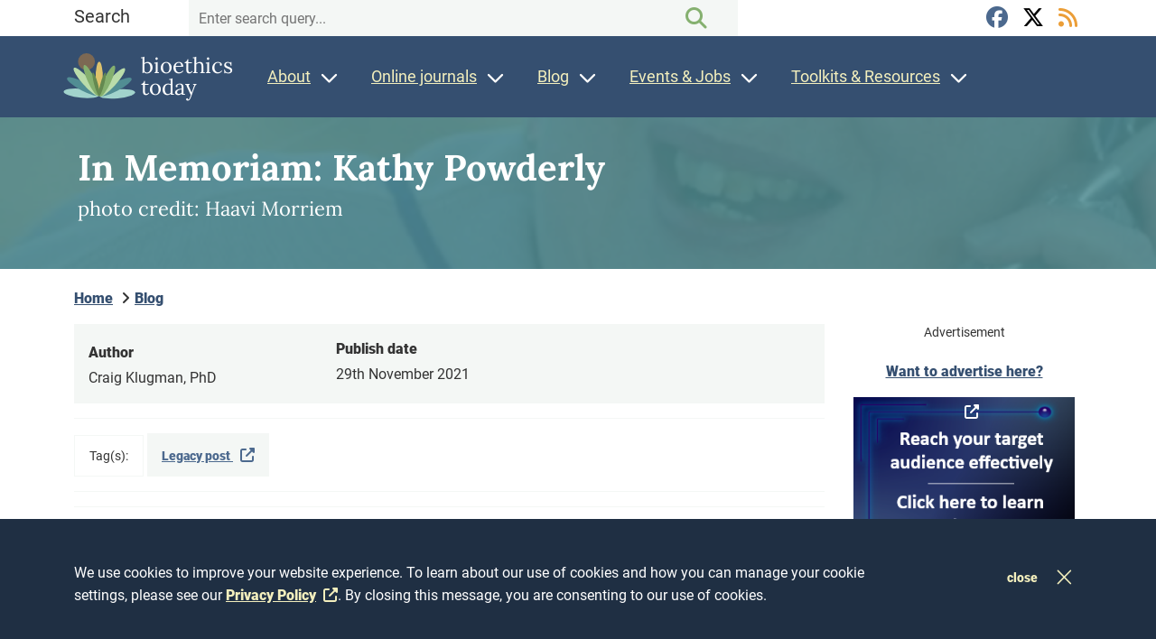

--- FILE ---
content_type: text/html; charset=UTF-8
request_url: https://bioethicstoday.org/blog/in-memoriam-kathy-powderly/
body_size: 11057
content:

<!doctype html>
<html lang="en-GB" style="margin:0 !important;">
<head>
	<meta charset="utf-8">
	<meta http-equiv="x-ua-compatible" content="ie=edge">
	<meta name="viewport" content="width=device-width, initial-scale=1">
	<meta name="referrer" content="no-referrer-when-downgrade"/>

	<!-- Google Tag Manager -->
<script>(function(w,d,s,l,i){w[l]=w[l]||[];w[l].push({'gtm.start':
new Date().getTime(),event:'gtm.js'});var f=d.getElementsByTagName(s)[0],
j=d.createElement(s),dl=l!='dataLayer'?'&l='+l:'';j.async=true;j.src=
'https://www.googletagmanager.com/gtm.js?id='+i+dl;f.parentNode.insertBefore(j,f);
})(window,document,'script','dataLayer','GTM-M92XB9CP');</script>
<!-- End Google Tag Manager --><meta name='robots' content='index, follow, max-image-preview:large, max-snippet:-1, max-video-preview:-1' />
	<style>img:is([sizes="auto" i], [sizes^="auto," i]) { contain-intrinsic-size: 3000px 1500px }</style>
	
	<!-- This site is optimized with the Yoast SEO plugin v26.4 - https://yoast.com/wordpress/plugins/seo/ -->
	<title>Blog - In Memoriam: Kathy Powderly - Bioethics Today</title>
	<meta name="description" content="by Craig Klugman, PhD Kathleen (Kathy) Ellen Powderly was a medical educator, clinical ethicist, medical historian, nurse-midwife, avid knitter, cat mom" class="yoast-seo-meta-tag" />
	<link rel="canonical" href="https://bioethicstoday.org/blog/in-memoriam-kathy-powderly/" class="yoast-seo-meta-tag" />
	<meta property="og:locale" content="en_US" class="yoast-seo-meta-tag" />
	<meta property="og:type" content="article" class="yoast-seo-meta-tag" />
	<meta property="og:title" content="Blog - In Memoriam: Kathy Powderly - Bioethics Today" class="yoast-seo-meta-tag" />
	<meta property="og:description" content="by Craig Klugman, PhD Kathleen (Kathy) Ellen Powderly was a medical educator, clinical ethicist, medical historian, nurse-midwife, avid knitter, cat mom" class="yoast-seo-meta-tag" />
	<meta property="og:url" content="https://bioethicstoday.org/blog/in-memoriam-kathy-powderly/" class="yoast-seo-meta-tag" />
	<meta property="og:site_name" content="Bioethics Today" class="yoast-seo-meta-tag" />
	<meta property="article:modified_time" content="2022-02-11T15:43:54+00:00" class="yoast-seo-meta-tag" />
	<meta property="og:image" content="https://www.bioethics.net/wp-content/uploads/2021/11/Screen-Shot-2021-11-29-at-3.19.25-AM-683x1024.png" class="yoast-seo-meta-tag" />
	<meta name="twitter:card" content="summary_large_image" class="yoast-seo-meta-tag" />
	<meta name="twitter:label1" content="Est. reading time" class="yoast-seo-meta-tag" />
	<meta name="twitter:data1" content="3 minutes" class="yoast-seo-meta-tag" />
	<script type="application/ld+json" class="yoast-schema-graph">{"@context":"https://schema.org","@graph":[{"@type":"WebPage","@id":"https://bioethicstoday.org/blog/in-memoriam-kathy-powderly/","url":"https://bioethicstoday.org/blog/in-memoriam-kathy-powderly/","name":"Blog - In Memoriam: Kathy Powderly - Bioethics Today","isPartOf":{"@id":"https://bioethicstoday.org/#website"},"primaryImageOfPage":{"@id":"https://bioethicstoday.org/blog/in-memoriam-kathy-powderly/#primaryimage"},"image":{"@id":"https://bioethicstoday.org/blog/in-memoriam-kathy-powderly/#primaryimage"},"thumbnailUrl":"https://www.bioethics.net/wp-content/uploads/2021/11/Screen-Shot-2021-11-29-at-3.19.25-AM-683x1024.png","datePublished":"2021-11-29T15:03:14+00:00","dateModified":"2022-02-11T15:43:54+00:00","description":"by Craig Klugman, PhD Kathleen (Kathy) Ellen Powderly was a medical educator, clinical ethicist, medical historian, nurse-midwife, avid knitter, cat mom","breadcrumb":{"@id":"https://bioethicstoday.org/blog/in-memoriam-kathy-powderly/#breadcrumb"},"inLanguage":"en-US","potentialAction":[{"@type":"ReadAction","target":["https://bioethicstoday.org/blog/in-memoriam-kathy-powderly/"]}]},{"@type":"ImageObject","inLanguage":"en-US","@id":"https://bioethicstoday.org/blog/in-memoriam-kathy-powderly/#primaryimage","url":"https://www.bioethics.net/wp-content/uploads/2021/11/Screen-Shot-2021-11-29-at-3.19.25-AM-683x1024.png","contentUrl":"https://www.bioethics.net/wp-content/uploads/2021/11/Screen-Shot-2021-11-29-at-3.19.25-AM-683x1024.png"},{"@type":"BreadcrumbList","@id":"https://bioethicstoday.org/blog/in-memoriam-kathy-powderly/#breadcrumb","itemListElement":[{"@type":"ListItem","position":1,"name":"Home","item":"https://bioethicstoday.org/"},{"@type":"ListItem","position":2,"name":"In Memoriam: Kathy Powderly"}]},{"@type":"WebSite","@id":"https://bioethicstoday.org/#website","url":"https://bioethicstoday.org/","name":"Bioethics Today","description":"Where the World Finds Bioethics","publisher":{"@id":"https://bioethicstoday.org/#organization"},"potentialAction":[{"@type":"SearchAction","target":{"@type":"EntryPoint","urlTemplate":"https://bioethicstoday.org/?s={search_term_string}"},"query-input":{"@type":"PropertyValueSpecification","valueRequired":true,"valueName":"search_term_string"}}],"inLanguage":"en-US"},{"@type":"Organization","@id":"https://bioethicstoday.org/#organization","name":"Bioethics Today","url":"https://bioethicstoday.org/","logo":{"@type":"ImageObject","inLanguage":"en-US","@id":"https://bioethicstoday.org/#/schema/logo/image/","url":"https://bioethicstoday.org/wp-content/uploads/2022/01/logo_bioethicstoday-1.png","contentUrl":"https://bioethicstoday.org/wp-content/uploads/2022/01/logo_bioethicstoday-1.png","width":297,"height":203,"caption":"Bioethics Today"},"image":{"@id":"https://bioethicstoday.org/#/schema/logo/image/"}}]}</script>
	<!-- / Yoast SEO plugin. -->


<link rel='stylesheet' id='wp-block-library-css' href='https://bioethicstoday.org/wp-content/plugins/gutenberg/build/styles/block-library/style.css?ver=22.1.2' media='all' />
<link rel='stylesheet' id='jtf_child_style_common-css' href='https://bioethicstoday.org/wp-content/themes/JTF-child/build/css/common/style.css?ver=1.5.9' media='all' />
<link rel='stylesheet' id='jtf_style_common-css' href='https://bioethicstoday.org/wp-content/themes/JTF3/build/css/common/style.css?ver=3.23.5' media='screen' />
<style id='global-styles-inline-css'>
:root{--wp--preset--aspect-ratio--square: 1;--wp--preset--aspect-ratio--4-3: 4/3;--wp--preset--aspect-ratio--3-4: 3/4;--wp--preset--aspect-ratio--3-2: 3/2;--wp--preset--aspect-ratio--2-3: 2/3;--wp--preset--aspect-ratio--16-9: 16/9;--wp--preset--aspect-ratio--9-16: 9/16;--wp--preset--color--black: #000000;--wp--preset--color--cyan-bluish-gray: #abb8c3;--wp--preset--color--white: #ffffff;--wp--preset--color--pale-pink: #f78da7;--wp--preset--color--vivid-red: #cf2e2e;--wp--preset--color--luminous-vivid-orange: #ff6900;--wp--preset--color--luminous-vivid-amber: #fcb900;--wp--preset--color--light-green-cyan: #7bdcb5;--wp--preset--color--vivid-green-cyan: #00d084;--wp--preset--color--pale-cyan-blue: #8ed1fc;--wp--preset--color--vivid-cyan-blue: #0693e3;--wp--preset--color--vivid-purple: #9b51e0;--wp--preset--gradient--vivid-cyan-blue-to-vivid-purple: linear-gradient(135deg,rgb(6,147,227) 0%,rgb(155,81,224) 100%);--wp--preset--gradient--light-green-cyan-to-vivid-green-cyan: linear-gradient(135deg,rgb(122,220,180) 0%,rgb(0,208,130) 100%);--wp--preset--gradient--luminous-vivid-amber-to-luminous-vivid-orange: linear-gradient(135deg,rgb(252,185,0) 0%,rgb(255,105,0) 100%);--wp--preset--gradient--luminous-vivid-orange-to-vivid-red: linear-gradient(135deg,rgb(255,105,0) 0%,rgb(207,46,46) 100%);--wp--preset--gradient--very-light-gray-to-cyan-bluish-gray: linear-gradient(135deg,rgb(238,238,238) 0%,rgb(169,184,195) 100%);--wp--preset--gradient--cool-to-warm-spectrum: linear-gradient(135deg,rgb(74,234,220) 0%,rgb(151,120,209) 20%,rgb(207,42,186) 40%,rgb(238,44,130) 60%,rgb(251,105,98) 80%,rgb(254,248,76) 100%);--wp--preset--gradient--blush-light-purple: linear-gradient(135deg,rgb(255,206,236) 0%,rgb(152,150,240) 100%);--wp--preset--gradient--blush-bordeaux: linear-gradient(135deg,rgb(254,205,165) 0%,rgb(254,45,45) 50%,rgb(107,0,62) 100%);--wp--preset--gradient--luminous-dusk: linear-gradient(135deg,rgb(255,203,112) 0%,rgb(199,81,192) 50%,rgb(65,88,208) 100%);--wp--preset--gradient--pale-ocean: linear-gradient(135deg,rgb(255,245,203) 0%,rgb(182,227,212) 50%,rgb(51,167,181) 100%);--wp--preset--gradient--electric-grass: linear-gradient(135deg,rgb(202,248,128) 0%,rgb(113,206,126) 100%);--wp--preset--gradient--midnight: linear-gradient(135deg,rgb(2,3,129) 0%,rgb(40,116,252) 100%);--wp--preset--font-size--small: 13px;--wp--preset--font-size--medium: 20px;--wp--preset--font-size--large: 36px;--wp--preset--font-size--x-large: 42px;--wp--preset--spacing--20: 0.44rem;--wp--preset--spacing--30: 0.67rem;--wp--preset--spacing--40: 1rem;--wp--preset--spacing--50: 1.5rem;--wp--preset--spacing--60: 2.25rem;--wp--preset--spacing--70: 3.38rem;--wp--preset--spacing--80: 5.06rem;--wp--preset--shadow--natural: 6px 6px 9px rgba(0, 0, 0, 0.2);--wp--preset--shadow--deep: 12px 12px 50px rgba(0, 0, 0, 0.4);--wp--preset--shadow--sharp: 6px 6px 0px rgba(0, 0, 0, 0.2);--wp--preset--shadow--outlined: 6px 6px 0px -3px rgb(255, 255, 255), 6px 6px rgb(0, 0, 0);--wp--preset--shadow--crisp: 6px 6px 0px rgb(0, 0, 0);}:where(body) { margin: 0; }.wp-site-blocks > .alignleft { float: left; margin-right: 2em; }.wp-site-blocks > .alignright { float: right; margin-left: 2em; }.wp-site-blocks > .aligncenter { justify-content: center; margin-left: auto; margin-right: auto; }:where(.is-layout-flex){gap: 0.5em;}:where(.is-layout-grid){gap: 0.5em;}.is-layout-flow > .alignleft{float: left;margin-inline-start: 0;margin-inline-end: 2em;}.is-layout-flow > .alignright{float: right;margin-inline-start: 2em;margin-inline-end: 0;}.is-layout-flow > .aligncenter{margin-left: auto !important;margin-right: auto !important;}.is-layout-constrained > .alignleft{float: left;margin-inline-start: 0;margin-inline-end: 2em;}.is-layout-constrained > .alignright{float: right;margin-inline-start: 2em;margin-inline-end: 0;}.is-layout-constrained > .aligncenter{margin-left: auto !important;margin-right: auto !important;}.is-layout-constrained > :where(:not(.alignleft):not(.alignright):not(.alignfull)){margin-left: auto !important;margin-right: auto !important;}body .is-layout-flex{display: flex;}.is-layout-flex{flex-wrap: wrap;align-items: center;}.is-layout-flex > :is(*, div){margin: 0;}body .is-layout-grid{display: grid;}.is-layout-grid > :is(*, div){margin: 0;}body{padding-top: 0px;padding-right: 0px;padding-bottom: 0px;padding-left: 0px;}a:where(:not(.wp-element-button)){text-decoration: underline;}:root :where(.wp-element-button, .wp-block-button__link){background-color: #32373c;border-width: 0;color: #fff;font-family: inherit;font-size: inherit;font-style: inherit;font-weight: inherit;letter-spacing: inherit;line-height: inherit;padding-top: calc(0.667em + 2px);padding-right: calc(1.333em + 2px);padding-bottom: calc(0.667em + 2px);padding-left: calc(1.333em + 2px);text-decoration: none;text-transform: inherit;}.has-black-color{color: var(--wp--preset--color--black) !important;}.has-cyan-bluish-gray-color{color: var(--wp--preset--color--cyan-bluish-gray) !important;}.has-white-color{color: var(--wp--preset--color--white) !important;}.has-pale-pink-color{color: var(--wp--preset--color--pale-pink) !important;}.has-vivid-red-color{color: var(--wp--preset--color--vivid-red) !important;}.has-luminous-vivid-orange-color{color: var(--wp--preset--color--luminous-vivid-orange) !important;}.has-luminous-vivid-amber-color{color: var(--wp--preset--color--luminous-vivid-amber) !important;}.has-light-green-cyan-color{color: var(--wp--preset--color--light-green-cyan) !important;}.has-vivid-green-cyan-color{color: var(--wp--preset--color--vivid-green-cyan) !important;}.has-pale-cyan-blue-color{color: var(--wp--preset--color--pale-cyan-blue) !important;}.has-vivid-cyan-blue-color{color: var(--wp--preset--color--vivid-cyan-blue) !important;}.has-vivid-purple-color{color: var(--wp--preset--color--vivid-purple) !important;}.has-black-background-color{background-color: var(--wp--preset--color--black) !important;}.has-cyan-bluish-gray-background-color{background-color: var(--wp--preset--color--cyan-bluish-gray) !important;}.has-white-background-color{background-color: var(--wp--preset--color--white) !important;}.has-pale-pink-background-color{background-color: var(--wp--preset--color--pale-pink) !important;}.has-vivid-red-background-color{background-color: var(--wp--preset--color--vivid-red) !important;}.has-luminous-vivid-orange-background-color{background-color: var(--wp--preset--color--luminous-vivid-orange) !important;}.has-luminous-vivid-amber-background-color{background-color: var(--wp--preset--color--luminous-vivid-amber) !important;}.has-light-green-cyan-background-color{background-color: var(--wp--preset--color--light-green-cyan) !important;}.has-vivid-green-cyan-background-color{background-color: var(--wp--preset--color--vivid-green-cyan) !important;}.has-pale-cyan-blue-background-color{background-color: var(--wp--preset--color--pale-cyan-blue) !important;}.has-vivid-cyan-blue-background-color{background-color: var(--wp--preset--color--vivid-cyan-blue) !important;}.has-vivid-purple-background-color{background-color: var(--wp--preset--color--vivid-purple) !important;}.has-black-border-color{border-color: var(--wp--preset--color--black) !important;}.has-cyan-bluish-gray-border-color{border-color: var(--wp--preset--color--cyan-bluish-gray) !important;}.has-white-border-color{border-color: var(--wp--preset--color--white) !important;}.has-pale-pink-border-color{border-color: var(--wp--preset--color--pale-pink) !important;}.has-vivid-red-border-color{border-color: var(--wp--preset--color--vivid-red) !important;}.has-luminous-vivid-orange-border-color{border-color: var(--wp--preset--color--luminous-vivid-orange) !important;}.has-luminous-vivid-amber-border-color{border-color: var(--wp--preset--color--luminous-vivid-amber) !important;}.has-light-green-cyan-border-color{border-color: var(--wp--preset--color--light-green-cyan) !important;}.has-vivid-green-cyan-border-color{border-color: var(--wp--preset--color--vivid-green-cyan) !important;}.has-pale-cyan-blue-border-color{border-color: var(--wp--preset--color--pale-cyan-blue) !important;}.has-vivid-cyan-blue-border-color{border-color: var(--wp--preset--color--vivid-cyan-blue) !important;}.has-vivid-purple-border-color{border-color: var(--wp--preset--color--vivid-purple) !important;}.has-vivid-cyan-blue-to-vivid-purple-gradient-background{background: var(--wp--preset--gradient--vivid-cyan-blue-to-vivid-purple) !important;}.has-light-green-cyan-to-vivid-green-cyan-gradient-background{background: var(--wp--preset--gradient--light-green-cyan-to-vivid-green-cyan) !important;}.has-luminous-vivid-amber-to-luminous-vivid-orange-gradient-background{background: var(--wp--preset--gradient--luminous-vivid-amber-to-luminous-vivid-orange) !important;}.has-luminous-vivid-orange-to-vivid-red-gradient-background{background: var(--wp--preset--gradient--luminous-vivid-orange-to-vivid-red) !important;}.has-very-light-gray-to-cyan-bluish-gray-gradient-background{background: var(--wp--preset--gradient--very-light-gray-to-cyan-bluish-gray) !important;}.has-cool-to-warm-spectrum-gradient-background{background: var(--wp--preset--gradient--cool-to-warm-spectrum) !important;}.has-blush-light-purple-gradient-background{background: var(--wp--preset--gradient--blush-light-purple) !important;}.has-blush-bordeaux-gradient-background{background: var(--wp--preset--gradient--blush-bordeaux) !important;}.has-luminous-dusk-gradient-background{background: var(--wp--preset--gradient--luminous-dusk) !important;}.has-pale-ocean-gradient-background{background: var(--wp--preset--gradient--pale-ocean) !important;}.has-electric-grass-gradient-background{background: var(--wp--preset--gradient--electric-grass) !important;}.has-midnight-gradient-background{background: var(--wp--preset--gradient--midnight) !important;}.has-small-font-size{font-size: var(--wp--preset--font-size--small) !important;}.has-medium-font-size{font-size: var(--wp--preset--font-size--medium) !important;}.has-large-font-size{font-size: var(--wp--preset--font-size--large) !important;}.has-x-large-font-size{font-size: var(--wp--preset--font-size--x-large) !important;}
:where(.wp-block-columns.is-layout-flex){gap: 2em;}:where(.wp-block-columns.is-layout-grid){gap: 2em;}
:root :where(.wp-block-pullquote){font-size: 1.5em;line-height: 1.6;}
:where(.wp-block-post-template.is-layout-flex){gap: 1.25em;}:where(.wp-block-post-template.is-layout-grid){gap: 1.25em;}
:where(.wp-block-term-template.is-layout-flex){gap: 1.25em;}:where(.wp-block-term-template.is-layout-grid){gap: 1.25em;}
</style>
<link rel="preload" as="style" href="https://bioethicstoday.org/wp-content/themes/JTF3/vendor/css/bootstrap.min.css?ver=3.23.5" id="jtf_bootstrap_css" type="text/css" media="screen">
			<link rel="stylesheet" href="https://bioethicstoday.org/wp-content/themes/JTF3/vendor/css/bootstrap.min.css?ver=3.23.5" id="jtf_bootstrap_css" type="text/css" media="screen">
			<link rel='stylesheet' id='jtf_style-css' href='https://bioethicstoday.org/wp-content/themes/JTF3/build/css/theme/style.css?ver=3.23.5' media='screen' />
<link rel='stylesheet' id='jtf_child_style-css' href='https://bioethicstoday.org/wp-content/themes/JTF-child/build/css/theme/style.css?ver=1.5.9' media='all' />
<link rel='stylesheet' id='jtf_fontawesome_pro-css' href='https://bioethicstoday.org/wp-content/themes/JTF3/Pro/vendor/css/all.min.css?ver=3.23.5' media='all' />
<script src="https://bioethicstoday.org/wp-includes/js/jquery/jquery.min.js?ver=3.7.1" id="jquery-core-js"></script>
<script src="https://bioethicstoday.org/wp-includes/js/jquery/jquery-migrate.min.js?ver=3.4.1" id="jquery-migrate-js"></script>
<script id="jtf_script_common-js-extra">
var localObject = {"jtfRegKey":"9c0a00c0d8df43a392c27889ded04fc81afc766d"};
</script>
<script defer="defer" src="https://bioethicstoday.org/wp-content/themes/JTF3/build/js/common/script-common.min.js?ver=3.23.5" id="jtf_script_common-js"></script>
<script id="jtf_script-js-extra">
var localObject = {"jtfRegKey":"9c0a00c0d8df43a392c27889ded04fc81afc766d","wpApiNonce":"21e5f72586"};
</script>
<script defer="defer" src="https://bioethicstoday.org/wp-content/themes/JTF3/build/js/theme/scripts.min.js?ver=3.23.5" id="jtf_script-js"></script>
<link rel="https://api.w.org/" href="https://bioethicstoday.org/wp-json/" /><link rel="alternate" title="JSON" type="application/json" href="https://bioethicstoday.org/wp-json/wp/v2/blog/109722" /><link rel="EditURI" type="application/rsd+xml" title="RSD" href="https://bioethicstoday.org/xmlrpc.php?rsd" />
<link rel='shortlink' href='https://bioethicstoday.org/?p=109722' />
<link rel="alternate" title="oEmbed (JSON)" type="application/json+oembed" href="https://bioethicstoday.org/wp-json/oembed/1.0/embed?url=https%3A%2F%2Fbioethicstoday.org%2Fblog%2Fin-memoriam-kathy-powderly%2F" />
<link rel="alternate" title="oEmbed (XML)" type="text/xml+oembed" href="https://bioethicstoday.org/wp-json/oembed/1.0/embed?url=https%3A%2F%2Fbioethicstoday.org%2Fblog%2Fin-memoriam-kathy-powderly%2F&#038;format=xml" />

<meta name="msapplication-TileColor" content="#10147e">
<meta name="theme-color" content="#10147e">
<meta name="msapplication-TileImage" content="/wp-content/themes/JTF-child/img/favicons/ms-icon-144x144.png">

<link rel="apple-touch-icon" sizes="57x57" href="/wp-content/themes/JTF-child/img/favicons/apple-icon-57x57.png">
<link rel="apple-touch-icon" sizes="60x60" href="/wp-content/themes/JTF-child/img/favicons/apple-icon-60x60.png">
<link rel="apple-touch-icon" sizes="72x72" href="/wp-content/themes/JTF-child/img/favicons/apple-icon-72x72.png">
<link rel="apple-touch-icon" sizes="76x76" href="/wp-content/themes/JTF-child/img/favicons/apple-icon-76x76.png">
<link rel="apple-touch-icon" sizes="114x114" href="/wp-content/themes/JTF-child/img/favicons/apple-icon-114x114.png">
<link rel="apple-touch-icon" sizes="120x120" href="/wp-content/themes/JTF-child/img/favicons/apple-icon-120x120.png">
<link rel="apple-touch-icon" sizes="144x144" href="/wp-content/themes/JTF-child/img/favicons/apple-icon-144x144.png">
<link rel="apple-touch-icon" sizes="152x152" href="/wp-content/themes/JTF-child/img/favicons/apple-icon-152x152.png">
<link rel="apple-touch-icon" sizes="180x180" href="/wp-content/themes/JTF-child/img/favicons/apple-icon-180x180.png">

<link rel="icon" type="image/png" sizes="16x16" href="/wp-content/themes/JTF-child/img/favicons/favicon-16x16.png">
<link rel="icon" type="image/png" sizes="32x32" href="/wp-content/themes/JTF-child/img/favicons/favicon-32x32.png">
<link rel="icon" type="image/png" sizes="96x96" href="/wp-content/themes/JTF-child/img/favicons/favicon-96x96.png">
<link rel="icon" type="image/png" sizes="192x192" href="/wp-content/themes/JTF-child/img/favicons/android-icon-192x192.png">

<link rel="icon" href="/wp-content/themes/JTF-child/img/favicons/favicon-96x96.png" />

<!--[if IE]>
<link rel="shortcut icon" href="/wp-content/themes/JTF-child/img/favicons/favicon.ico">
<![endif]-->
</head>


<body class="wp-singular blog-template-default single single-blog postid-109722 admin-bar no-customize-support wp-embed-responsive wp-theme-JTF3 wp-child-theme-JTF-child"	data-id="109722">
<!-- Google Tag Manager (noscript) -->
<noscript><iframe src=https://www.googletagmanager.com/ns.html?id=GTM-M92XB9CP
height="0" width="0" style="display:none;visibility:hidden"></iframe></noscript>
<!-- End Google Tag Manager (noscript) --><div
	class="responsive__container jtf__textdirection--ltr">
	<header class="header">
		
<div class="navigation ">
	<section class="search__wrap">
	<div class="container">
		<div class="row">
			<div class="col col-md-8 col-12">
				<div class="row search__wrap__fields">
					<div class="col col-md-2 col-12">
						Search
					</div>
					<div class="col col-md-10 col-12">
						
	<form role="search" method="get" id="searchform" class="search" action="https://bioethicstoday.org/">
		<label for="s2" class="screenreadertext">Search</label>
		<input placeholder="Enter search query..." type="search" id="s" name="s" value="" required="required">
		<button type="submit" class="btn search__submit" id="searchsubmit" aria-label="Search the website button"><i class="fa fa-search" aria-hidden="true"></i></button>
	</form>					</div>
				</div>
			</div>
			<div class="col col-md-4 col-12">
				<div class="social__wrap align-right">

											<a
							class="social--facebook"
							href="https://www.facebook.com/groups/bioethics.net/"
							target="_blank"
							rel="noopener"
							title="Facebook"
							aria-label="Facebook">
							<i class="fab fa-facebook" aria-hidden="true"></i>
						</a>
												<a
							class="social--twitter"
							href="https://twitter.com/bioethics_net"
							target="_blank"
							rel="noopener"
							title="X"
							aria-label="X">
							<i class="fab fa-x-twitter aria-hidden="true""></i>
						</a>
											<a
						class="social--rss"
						href="/feed/blog_posts"
						target="_blank"
						rel="noopener"
						title="RSS Feed" aria-label="RSS Feed">
						<i class="fas fa-rss"></i>
					</a>
				</div>
			</div>
		</div>
	</div>
</section>
	<div class="navigation__menu">
		<section class="navigation__menu--inner">
			<div class="container">
				<nav class="row">
					<div class="col-xl-3 col-lg-12 navigation__logo">
						<div class="navigation__logo--sitetitle">
							<a
								href="/"
								title="Bioethics - Homepage"
								aria-label="Bioehtics - Homepage">
								<img src="/wp-content/themes/JTF-child/img/bioethics_logo_graphic.svg" alt="Bioethics logo" width="80px" height="52px">
								<span>bioethics<br>today</span>
							</a>
						</div>
						<div class="mobilemenu d-lg-none">
							<a
								href="#"
								class="mobilemenu__trigger"
								title="Menu"
								aria-label="Menu">
							</a>
						</div>
					</div>
					<ul id="navList" class="col-xl-9 col-lg-12 navigation__menu--list">
						<li id="menu-item-84582" class="menu-item menu-item-type-post_type menu-item-object-page menu-item-has-children menu-item-84582"><a href="https://bioethicstoday.org/about/" title="About Bioethics">About</a>
<div class='sub-menu-wrap'><div class='container'><ul class='sub-menu'>
	<li id="menu-item-84909" class="menu-item menu-item-type-post_type menu-item-object-page menu-item-84909"><a href="https://bioethicstoday.org/about/" title="About Bioethics">About</a></li>
	<li id="menu-item-84586" class="menu-item menu-item-type-post_type menu-item-object-page menu-item-84586"><a href="https://bioethicstoday.org/about/our-mission-team/">Our mission &#038; team</a></li>
	<li id="menu-item-84585" class="menu-item menu-item-type-post_type menu-item-object-page menu-item-84585"><a href="https://bioethicstoday.org/about/information-for-authors/">Information for Authors</a></li>
	<li id="menu-item-120947" class="menu-item menu-item-type-post_type menu-item-object-page menu-item-120947"><a href="https://bioethicstoday.org/about/opc-calls/">Open Peer Commentary calls</a></li>
	<li id="menu-item-84587" class="menu-item menu-item-type-post_type menu-item-object-page menu-item-84587"><a href="https://bioethicstoday.org/get-in-touch/">Get in touch</a></li>
	<li id="menu-item-84588" class="menu-item menu-item-type-post_type menu-item-object-page menu-item-84588"><a href="https://bioethicstoday.org/advertise-on-our-website/">Advertise with Us</a></li>
	<li id="menu-item-84590" class="menu-item menu-item-type-post_type menu-item-object-page menu-item-84590"><a href="https://bioethicstoday.org/advertise-an-event/">Submit an Event</a></li>
	<li id="menu-item-84589" class="menu-item menu-item-type-post_type menu-item-object-page menu-item-84589"><a href="https://bioethicstoday.org/post-a-job/">Submit a Job</a></li>
	<li id="menu-item-120754" class="menu-item menu-item-type-post_type menu-item-object-page menu-item-120754"><a href="https://bioethicstoday.org/sign-up-to-our-newsletter/">Sign-up for our newsletter</a></li>
</ul></div></div>
</li>
<li id="menu-item-120508" class="menu-item menu-item-type-custom menu-item-object-custom menu-item-has-children menu-item-120508"><a href="#">Online journals</a>
<div class='sub-menu-wrap'><div class='container'><ul class='sub-menu'>
	<li id="menu-item-103751" class="menu-item menu-item-type-custom menu-item-object-custom menu-item-103751"><a target="_blank" href="https://www.tandfonline.com/toc/uajb20/current">American Journal of Bioethics</a></li>
	<li id="menu-item-103753" class="menu-item menu-item-type-custom menu-item-object-custom menu-item-103753"><a target="_blank" href="https://www.tandfonline.com/toc/uabr21/current">AJOB Empirical Bioethics</a></li>
	<li id="menu-item-103752" class="menu-item menu-item-type-custom menu-item-object-custom menu-item-103752"><a target="_blank" href="https://www.tandfonline.com/toc/uabn20/current">AJOB Neuroscience</a></li>
</ul></div></div>
</li>
<li id="menu-item-120506" class="menu-item menu-item-type-post_type menu-item-object-page menu-item-has-children menu-item-120506"><a href="https://bioethicstoday.org/blog/">Blog</a>
<div class='sub-menu-wrap'><div class='container'><ul class='sub-menu'>
	<li id="menu-item-120505" class="menu-item menu-item-type-post_type menu-item-object-page menu-item-120505"><a href="https://bioethicstoday.org/blog/">Blog</a></li>
	<li id="menu-item-103754" class="menu-item menu-item-type-post_type menu-item-object-page menu-item-103754"><a href="https://bioethicstoday.org/instructions-for-blog-authors/">Instructions for Blog Authors</a></li>
	<li id="menu-item-84597" class="menu-item menu-item-type-post_type menu-item-object-page menu-item-84597"><a href="https://bioethicstoday.org/submit-guest-blog-post/">Submit a Blog Post</a></li>
	<li id="menu-item-84606" class="menu-item menu-item-type-post_type menu-item-object-page menu-item-84606"><a href="https://bioethicstoday.org/sign-up-to-our-newsletter/">Sign-up for our newsletter</a></li>
</ul></div></div>
</li>
<li id="menu-item-120509" class="menu-item menu-item-type-custom menu-item-object-custom menu-item-has-children menu-item-120509"><a href="#">Events &#038; Jobs</a>
<div class='sub-menu-wrap'><div class='container'><ul class='sub-menu'>
	<li id="menu-item-84604" class="menu-item menu-item-type-post_type menu-item-object-page menu-item-84604"><a href="https://bioethicstoday.org/events/">Events</a></li>
	<li id="menu-item-120679" class="menu-item menu-item-type-post_type menu-item-object-page menu-item-120679"><a href="https://bioethicstoday.org/advertise-an-event/">Submit an Event</a></li>
	<li id="menu-item-84605" class="menu-item menu-item-type-post_type menu-item-object-page menu-item-84605"><a href="https://bioethicstoday.org/jobs/">Jobs</a></li>
	<li id="menu-item-120678" class="menu-item menu-item-type-post_type menu-item-object-page menu-item-120678"><a href="https://bioethicstoday.org/post-a-job/">Submit a Job</a></li>
</ul></div></div>
</li>
<li id="menu-item-84595" class="menu-item menu-item-type-post_type menu-item-object-page menu-item-has-children menu-item-84595"><a href="https://bioethicstoday.org/toolkits/">Toolkits &#038; Resources</a>
<div class='sub-menu-wrap'><div class='container'><ul class='sub-menu'>
	<li id="menu-item-84911" class="menu-item menu-item-type-post_type menu-item-object-page menu-item-84911"><a href="https://bioethicstoday.org/toolkits/">Toolkits</a></li>
	<li id="menu-item-84912" class="menu-item menu-item-type-post_type menu-item-object-page menu-item-84912"><a href="https://bioethicstoday.org/resources/">Resources</a></li>
	<li id="menu-item-84593" class="menu-item menu-item-type-post_type menu-item-object-page menu-item-84593"><a href="https://bioethicstoday.org/ethics-centers-departments-programs/">Ethics centers, departments &#038; programs</a></li>
</ul></div></div>
</li>
					</ul>
				</nav>
			</div>
		</section>
		<section class="search__wrap">
	<div class="container">
		<div class="row">
			<div class="col col-md-8 col-12">
				<div class="row search__wrap__fields">
					<div class="col col-md-2 col-12">
						Search
					</div>
					<div class="col col-md-10 col-12">
						
	<form role="search" method="get" id="searchform" class="search" action="https://bioethicstoday.org/">
		<label for="s2" class="screenreadertext">Search</label>
		<input placeholder="Enter search query..." type="search" id="s" name="s" value="" required="required">
		<button type="submit" class="btn search__submit" id="searchsubmit" aria-label="Search the website button"><i class="fa fa-search" aria-hidden="true"></i></button>
	</form>					</div>
				</div>
			</div>
			<div class="col col-md-4 col-12">
				<div class="social__wrap align-right">

											<a
							class="social--facebook"
							href="https://www.facebook.com/groups/bioethics.net/"
							target="_blank"
							rel="noopener"
							title="Facebook"
							aria-label="Facebook">
							<i class="fab fa-facebook" aria-hidden="true"></i>
						</a>
												<a
							class="social--twitter"
							href="https://twitter.com/bioethics_net"
							target="_blank"
							rel="noopener"
							title="X"
							aria-label="X">
							<i class="fab fa-x-twitter aria-hidden="true""></i>
						</a>
											<a
						class="social--rss"
						href="/feed/blog_posts"
						target="_blank"
						rel="noopener"
						title="RSS Feed" aria-label="RSS Feed">
						<i class="fas fa-rss"></i>
					</a>
				</div>
			</div>
		</div>
	</div>
</section>
	</div>
</div>

<span class="jtf__progress-bar" id="jtfProgressBar"></span>
	</header>
	<main>

			<header class="headerimage" style="background-image:url(https://bioethicstoday.org/wp-content/uploads/2021/11/Screen-Shot-2021-11-29-at-3.19.25-AM-683x1024.png);">
				<div class="container headerimage__container">
					<div class="row">
						<div class="col col-sm-12">
															<h1 class="headerimage__title">
									In Memoriam: Kathy Powderly								</h1>
																<h2 class="headerimage__subtitle">photo credit: Haavi Morriem</h2>
														</div>
					</div>
				</div>
			</header>
			<section class="container">
	<div class="row">
		<article class="col-lg-9">
					<section class="breadcrumbs">
			<div class="container">
				<div class="row">
					<nav class="col col-sm-12">
						<ul class="breadcrumbs__ul">
															<li class="breadcrumbs__li breadcrumbs__li--home">
									<a class="" href="https://bioethicstoday.org" title="Bioethics Today" title="Breadcrumbs - homepage link" aria-label="Breadcrumbs - home page">
										Home									</a>
								</li>
								<li class="breadcrumbs__li breadcrumbs__li--separator"><i class="fa fa-angle-right" aria-hidden="true"></i></li><li class="breadcrumbs__li breadcrumbs__li--blog-archive"><a class="" href="/blog" title="Blog" aria-label="Blog">Blog</a></li>						</ul>
					</nav>
				</div>
			</div>
		</section>
										<div class="single__meta--blog container">
										<div class="row">
					<div class="col col-md-4 col-12">
						<p><strong>Author</strong></p><p>Craig Klugman, PhD</p></div>
					<div class="col col-md-4 col-12">
						<p><strong>Publish date</strong></p><time datetime="2021-11-29T00:00:00+00:00">29th November 2021</time></div></div>								</div>
													<section class="single__categories">
							<span>Tag(s):</span>
															<a
									class="single__categories--item"
									href="/tax_blog/legacy-post"
									target="_blank"
									title="Legacy post">
									Legacy post								</a>
														</section>
												<section class="single__categories">
							<span>Topic(s):</span>
															<a
										class="single__categories--item"
										href="/tax_topics/in-memoriam"
										target="_blank"
										title="In Memoriam">
									In Memoriam								</a>
														</section>
						<section>
<p><em>by Craig Klugman, PhD</em></p>



<p>Kathleen (Kathy) Ellen Powderly was a medical educator, clinical ethicist, medical historian, nurse-midwife, avid knitter, cat mom to Casey, mentor, and friend.  She was an Associate Professor and Director of the John Conley Division of Medical Ethics and Humanities at SUNY Downstate Medical Center in Brooklyn, where she began working in 1989. She held cross appointments in the College of Medicine and the College of Nursing as well as serving as clinical ethics consultant at University Hospital of Brooklyn and Kings County Hospital Center. She was Vice-Chair of the NYC Health &amp; Hospitals Corporation Ethics Committee and a senator in the SUNY University Faculty Senate. Kathy was a Fellow of the NY Academy of Medicine, a Fellow of the Hastings Center, and a faculty affiliate at Columbia University’s School of Professional Studies.  She also coordinated courses in the Downstate-Brooklyn College BA-M.D. program.  </p>



<figure class="wp-block-image size-large"><img fetchpriority="high" decoding="async" width="683" height="1024" src="https://www.bioethics.net/wp-content/uploads/2021/11/Screen-Shot-2021-11-29-at-3.19.25-AM-683x1024.png" alt="" class="wp-image-84788" srcset="https://bioethicstoday.org/wp-content/uploads/2021/11/Screen-Shot-2021-11-29-at-3.19.25-AM-683x1024.png 683w, https://bioethicstoday.org/wp-content/uploads/2021/11/Screen-Shot-2021-11-29-at-3.19.25-AM-200x300.png 200w, https://bioethicstoday.org/wp-content/uploads/2021/11/Screen-Shot-2021-11-29-at-3.19.25-AM-100x150.png 100w, https://bioethicstoday.org/wp-content/uploads/2021/11/Screen-Shot-2021-11-29-at-3.19.25-AM-768x1152.png 768w, https://bioethicstoday.org/wp-content/uploads/2021/11/Screen-Shot-2021-11-29-at-3.19.25-AM-127x190.png 127w, https://bioethicstoday.org/wp-content/uploads/2021/11/Screen-Shot-2021-11-29-at-3.19.25-AM-51x76.png 51w, https://bioethicstoday.org/wp-content/uploads/2021/11/Screen-Shot-2021-11-29-at-3.19.25-AM.png 848w" sizes="(max-width: 683px) 100vw, 683px" /><figcaption>photo credit: Haavi Morriem</figcaption></figure>



<p>Kathy earned her&nbsp;Bachelor’s&nbsp;of Science in Nursing at Niagara College, her&nbsp;Master’s&nbsp;of Science in&nbsp;Nurse&nbsp;Midwifery at&nbsp;Yale University, and both her M. Phil and Ph.D.&nbsp;in sociomedical sciences&nbsp;at Columbia University. She wrote her doctoral dissertation in medical history in “<a href="https://www.proquest.com/docview/304446536?pq-origsite=gscholar&amp;fromopenview=true" target="_blank" rel="noreferrer noopener">Gynecological care of women in Brooklyn, 1863-1900: The work of Alexander J. C. Skene, M.D., LL.D.”</a>&nbsp;under the guidance of David&nbsp;Rothman, Ronald Bayer, Elizabeth&nbsp;Blackmar, Allan&nbsp;Rosefield, and David Rosner.&nbsp;&nbsp;</p>



<p>During her career, Kathy served in several officer positions of the Ethics SPIG (Section) of the American Public Health Association&nbsp;and had served&nbsp;on the nominations&nbsp;committee, CECA,&nbsp;and Medical History affinity group of the American Society for Bioethics &amp; Humanities.&nbsp;She also served on the board of directors for the Association of Bioethics Program Directors.&nbsp;&nbsp;</p>



<p>Among her many grants&nbsp;and projects, the one she was most proud of was directing her “John Conley Scholars”, a hand selected group of extraordinary medical and graduate students whom&nbsp;she supported in ethics, humanities and professionalism education. They often have presented at ASBH Meetings and were student leaders at SUNY Downstate. She also conducted interviews of first responders after 9-11, capturing their heroic actions and subsequent health&nbsp;challenges.&nbsp;&nbsp;</p>



<p>Although she was an accomplished practitioner and scholar, Kathy was most known for her vibrant laugh, her knitting, love of the Mets,&nbsp;devotion to her nieces,&nbsp;and for being the last person in the bar at any academic meeting. The consummate storyteller, Kathy was always willing to&nbsp;offer advice, lend an ear, and share her many, many&nbsp;tales.&nbsp;&nbsp;</p>



<p>I met Kathy in 1997 at the first ASBH Meeting, held in Houston. I was a graduate student and was trying to meet social science scholars working in bioethics. She immediately&nbsp;took me under her wing and has supported me through the many twists and turns of my academic career and personal life. In the decades since,&nbsp;she has been a trusted adviser, mentor, knitting tutor, and friend. There were many nights that she kept me up late at a meeting to enjoy just one more beer and talk about our day. I worked with Kathy to organize&nbsp;five&nbsp;Bioethics Summer Retreats, was part of her table top disaster response exercises for the Borough of Brooklyn, and was a frequent guest lecturer for her classes in the medical school, graduate school and at Brooklyn College.&nbsp;A notorious night&nbsp;owl, Kathy and I would regularly speak in the middle of the night, when she would ring me at 2 or 3am Eastern time. During the pandemic, she and I spoke almost daily, being there for one another&nbsp;during lockdown and work from home, often complaining about Casey scratching her favorite chair. Many of us in&nbsp;bioethics&nbsp;are indebted to her unceasing support of the field and&nbsp;of&nbsp;our personal growth and development. Rarely one for the&nbsp;limelight, there are few in bioethics and health humanities who were not impacted by her generosity, wit, and fierce intellect.&nbsp;&nbsp;</p>
</section>				<section class="post-navigation--wrap ">
					
	<nav class="navigation post-navigation" aria-label="Posts">
		<h2 class="screen-reader-text">Post navigation</h2>
		<div class="nav-links"><div class="nav-previous"><a href="https://bioethicstoday.org/blog/what-does-it-cost-to-be-a-black-bioethicist/" rel="prev"><i class="fas fa-arrow-left"></i> Previous post</a></div><div class="nav-next"><a href="https://bioethicstoday.org/blog/black-bioethics/" rel="next">Next post <i class="fas fa-arrow-right"></i></a></div></div>
	</nav>				</section>
						</article>
		<section class="col-lg-3 sidebar">
	<ul class="sidebar__widgets">
		<li id="block-2" class="widget widget_block"><aside
	style="background: #F4F7F5; text-align: left"
	class="jtf__block__advertising jtf__block__advertising__type2"
	id="ad-block-X1vpk">
	<div class="container">
		<div class="row">
			<article class="col-sm-12 text-center jtf__block__advertising__adbutler">
				<span class="jtf__block__advertising--meta"><span class="jtf__block__advertising--title">Advertisement</span><a
						class="jtf__block__advertising--adhere"
						href="/advertise-on-our-website/"
						role="button"
						title="Advertise here">
						Want to advertise here?
					</a></span>
			<div id="jtf__ad_banner"></div>
	<a style="display: block;"
	href="https://taylorandfrancis.com/contact/advertising/"
	title="T&F MPU Banner - Reach your target audience effectively"
	target= "_blank"
	role="button"
	rel= "noopener" aria-label="T&F MPU Banner - Reach your target audience effectively">
		<img decoding="async" src="/wp-content/themes/JTF-child/img/banners/tandf/mpu/banner_2.png" alt="T&F MPU Banner - Reach your target audience effectively" width="300" height="250">
	</a></article></div>
		</div>
	</aside></li>
	</ul>

	<header><h2>Related posts</h2></header>			<article>
				<h3>
					<a
						href="https://bioethicstoday.org/blog/in-memoriam-a-tribute-to-tom-l-beauchamp-1939-2025/"
						title="In Memoriam: A Tribute to Tom L. Beauchamp (1939-2025)">
						In Memoriam: A Tribute to Tom L. Beauchamp (1939-2025)					</a>
				</h3>
										<p>We pay tribute to the late Tom L. Beauchamp, who died February 19, 2025. He was one of the most prolific, important, and influential philosophers in bioethics, but he also made major contributions to other areas of philosophy and practical ethics. He leaves a truly remarkable legacy of intellectual achievement and practical impact. Background and [&hellip;]</p>
										<time datetime="July 2, 2025">
					July 2, 2025				</time>
			</article>
						<article>
				<h3>
					<a
						href="https://bioethicstoday.org/blog/in-memoriam-george-annas-unwavering-defender-of-human-rights/"
						title="In Memoriam: George Annas: Unwavering Defender of Human Rights">
						In Memoriam: George Annas: Unwavering Defender of Human Rights					</a>
				</h3>
										<p>George Annas, who died on May 31st after a brief illness at the age of 79, was a friend, a mentor and, as is rare in my experience in academia, a man with a combative style encased in an engaging sense of humor. Many times in my career he appeared, unsolicited, to provide advice, correction, [&hellip;]</p>
										<time datetime="June 10, 2025">
					June 10, 2025				</time>
			</article>
						<article>
				<h3>
					<a
						href="https://bioethicstoday.org/blog/in-memoriam-tomi-kushner-phd-pioneering-women-in-bioethics/"
						title="In Memoriam: Tomi Kushner, PhD, Pioneering Women in Bioethics">
						In Memoriam: Tomi Kushner, PhD, Pioneering Women in Bioethics					</a>
				</h3>
										<p>Thomasine K. Kushner, PhD 1939 &#8211; 2025 Dr. Thomasine Kushner or Tomi as she liked to be called, Bioethicist at Sutter Health&#8217;s Program in Medicine and Human Values and Founder and Editor, Cambridge Quarterly of Healthcare Ethics passed away peacefully on 2/7/25 in Greenbrae, California in the presence of people who loved and admired her. [&hellip;]</p>
										<time datetime="March 17, 2025">
					March 17, 2025				</time>
			</article>
						<article>
				<h3>
					<a
						href="https://bioethicstoday.org/blog/in-memoriam-dr-howard-a-brody/"
						title="In Memoriam: Dr. Howard A. Brody">
						In Memoriam: Dr. Howard A. Brody					</a>
				</h3>
										<p>Dr. Howard A. Brody’s remarkable career was defined by an extensive commitment to exploring the intersection of medicine, ethics, and humanism. He led the Institute for the Medical Humanities at the University of Texas Medical Branch and the Center for Ethics and Humanities in the Life Sciences at Michigan State University. His tenure at MSU [&hellip;]</p>
										<time datetime="September 18, 2024">
					September 18, 2024				</time>
			</article>
			</section>
	</div>
</section>
</main>
<footer class="footer">
	<script type="speculationrules">
{"prefetch":[{"source":"document","where":{"and":[{"href_matches":"\/*"},{"not":{"href_matches":["\/wp-*.php","\/wp-admin\/*","\/wp-content\/uploads\/*","\/wp-content\/*","\/wp-content\/plugins\/*","\/wp-content\/themes\/JTF-child\/*","\/wp-content\/themes\/JTF3\/*","\/*\\?(.+)"]}},{"not":{"selector_matches":"a[rel~=\"nofollow\"]"}},{"not":{"selector_matches":".no-prefetch, .no-prefetch a"}}]},"eagerness":"conservative"}]}
</script>
<style id='core-block-supports-inline-css'>
.wp-elements-32ce6c10bacf6c534f076b944d5cc81d a:where(:not(.wp-element-button)){color:var(--wp--preset--color--vivid-cyan-blue);}
</style>
<script id="jtf_child_script-js-extra">
var ajaxArchiveFilters = {"url":"https:\/\/bioethicstoday.org\/wp-content\/themes\/JTF-child\/functions\/ajax\/ajax-archive-filters-v2.php","nonce":"7c100b79aa"};
var ajaxSearch = {"url":"https:\/\/bioethicstoday.org\/wp-content\/themes\/JTF-child\/functions\/ajax\/ajax-search.php","nonce":"7c100b79aa"};
</script>
<script src="https://bioethicstoday.org/wp-content/themes/JTF-child/build/js/theme/scripts.min.js?ver=1.5.9" id="jtf_child_script-js"></script>
<script defer="defer" src="https://bioethicstoday.org/wp-content/themes/JTF3/vendor/js/bootstrap.bundle.min.js?ver=3.23.5" id="jtf_bootstrap_js-js"></script>
		<nav class="returntotop--wrap">
			<ul>
				<li>
					<a
						href="https://www.twitter.com/share?url=https://bioethicstoday.org/blog/in-memoriam-kathy-powderly/"
						target="_blank"
						title="Share on X"
						aria-label="Share on X"
						rel="noopener">
						<span>Share on X</span><i class="fab fa-x-twitter"
							aria-hidden="true"></i>
					</a>
				</li>
				<li id="menu-item-106748" class="menu-item menu-item-type-custom menu-item-object-custom menu-item-106748"><a target="_blank" href="https://www.tandfonline.com/toc/uajb20/current" title="AJOB Journal on TFO"><span>Our journal on tandfonline</span><i class="fas fa-book"></i></a></li>
<li id="menu-item-106749" class="menu-item menu-item-type-custom menu-item-object-custom menu-item-106749"><a href="/get-in-touch/" title="Contact Bioethics"><span>Get in touch</span><i class="fas fa-envelope"></i></a></li>
				<li>
					<a
						href="#"
						class="returntotop__container"
						title="Scroll to top"
						aria-label="Scroll to top">
						<span>Back to top</span><i class="fas fa-arrow-to-top"
							aria-hidden="true"></i>
					</a>
				</li>
			</ul>
		</nav>
				<section class="twitter__banner twitter__banner--wrap">
			<div class="container">
				<div class="row">
					<div class="col-12 col-lg-8">
						<p>Want to connect with Bioethics on X?</p>
					</div>
					<div class="col-12 col-lg-4 d-flex align-items-center">
						<a
							href="https://twitter.com/bioethics_net"
							title="Visit our X channel"
							target="_blank">
							Visit our X channel
							<i class="fab fa-x-twitter"></i>
						</a>
					</div>
				</div>
			</div>
		</section>
			<section class="footer__navigation">
		<div class="container">
			<div class="row">
				<nav class="col-12 col-lg-9">
					<ul class="footer__navigation--titlelinks">
						<li id="menu-item-84556" class="menu-item menu-item-type-custom menu-item-object-custom menu-item-84556"><a href="/" title="Home page">Home</a></li>
<li id="menu-item-84557" class="menu-item menu-item-type-custom menu-item-object-custom menu-item-84557"><a href="/about" title="About Bioethics">About</a></li>
<li id="menu-item-84558" class="menu-item menu-item-type-custom menu-item-object-custom menu-item-84558"><a href="https://www.tandfonline.com/toc/uajb20/current">Our journal on tandfonline.com</a></li>
<li id="menu-item-84559" class="menu-item menu-item-type-custom menu-item-object-custom menu-item-84559"><a href="/toolkits">Toolkits</a></li>
<li id="menu-item-84560" class="menu-item menu-item-type-custom menu-item-object-custom menu-item-84560"><a href="/resources">Resources</a></li>
<li id="menu-item-120818" class="menu-item menu-item-type-custom menu-item-object-custom menu-item-120818"><a target="_blank" href="https://www.informa.com/privacy-policy/">Privacy Policy</a></li>
<li id="menu-item-132067" class="menu-item menu-item-type-custom menu-item-object-custom menu-item-132067"><a href="https://privacy.informa.com/policies/en/">Cookie Policy</a></li>
					</ul>
				</nav>
				<div class="col-12 col-lg-3 align-right">
					<div class="footer__navigation--socialmedia">
													<a
								class="footer__navigation--socialmedia-facebook"
								href="https://www.facebook.com/groups/bioethics.net/"
								title="Facebook"
								aria-label="Facebook"
								rel="noopener"
								target="_blank">
								<i class="fab fa-facebook"
									aria-hidden="true"></i>
							</a>
														<a
								target="_blank"
								rel="noopener"
								class="footer__navigation--socialmedia-twitter"
								href="https://twitter.com/bioethics_net"
								title="X"
								aria-label="X">
								<i class="fab fa-x-twitter"
									aria-hidden="true"></i>
							</a>
							
						<a
							target="_blank"
							rel="noopener"
							class="footer__navigation--socialmedia-rss"
							href="#"
							title="RSS Feed"
							aria-label="RSS Feed">
							<i class="fas fa-rss"></i>
						</a>
					</div>
				</div>
			</div>
		</div>
	</section>

	<section class="footer__copyright">
		<div class="container">
			<div class="row">
				<div class="col-lg-12">
					<small>Copyright &copy;
						Bioethics.net 2025 </small>
				</div>
			</div>
		</div>
	</section>
</footer>
</div>

<div class="cookies cookies__container">
	<div class="container">
		<div class="row">
			<div class="col-12 col-sm-9 col-lg-10">
				<div class="cookies__copy">
					<p>
						We use cookies to improve your website experience. To learn about our use of cookies and how you can manage your cookie settings, please see our <a href="https://www.informa.com/privacy-policy" title="Informa Privacy Policy" aria-label="Informa Privacy Policy" target="_blank" rel="noopener">Privacy Policy</a>. By closing this message, you are consenting to our use of cookies.
					</p>
				</div>
			</div>
			<div class="col-12 col-sm-3 col-lg-2">
				<div class="cookies__accept--button">
					<a href="#" class="cookies__accept--button__dismiss" title="Button - Accept cookies" aria-label="Button - Accept cookies"><span class="cookies__accept--button__accept">close</span><i class="fal fa-times" aria-hidden="true"></i></a>
				</div>
			</div>
		</div>
	</div>
</div>
</body>
</html>


--- FILE ---
content_type: text/css
request_url: https://bioethicstoday.org/wp-content/themes/JTF-child/build/css/common/style.css?ver=1.5.9
body_size: 2044
content:
/*!
 * Theme Name: JTF Theme - Common stylesheet for both front-end and back-end
 * Theme URI: http://taylorandfrancis.com
 * Author: Taylor & Francis Web Team
 * Version: 2.0.0
 */.jtf__block__icon-title{display:block}.jtf__block__icon-title--links{display:-webkit-inline-box;display:-ms-inline-flexbox;display:inline-flex;-webkit-box-align:center;-ms-flex-align:center;align-items:center;line-height:1.5;margin:1em 0;text-decoration:underline;color:#4c698e !important;font-size:20px}.jtf__block__icon-title--links:hover{text-decoration:none}.jtf__block__icon-title--links img{max-width:70px;height:auto;margin-right:1.5em}@media only screen and (min-width: 768px)and (max-width: 991px){.jtf__block__icon-title--links{font-size:1rem}}@media only screen and (max-width: 767px){.jtf__block__icon-title--links{width:100%}}.jtf__block__icon-title--gold{position:relative;margin-bottom:1em;color:#c7ad5d !important;border-bottom:3px solid #c7ad5d !important;padding:10px 0;font-size:16px;font-weight:bold;cursor:pointer;text-decoration:none;padding-right:2rem;line-height:1.5rem}.jtf__block__icon-title--gold i{position:absolute;top:15px;right:0;font-size:24px}.jtf__block__icon-title--gold:first-child{padding-top:0}.jtf__block__icon-title--gold:first-child i{top:0}.jtf__block__icon-title--gold:hover{color:hsl(45.2830188679,48.623853211%,72.2549019608%) !important;border-bottom:3px solid hsl(45.2830188679,48.623853211%,72.2549019608%) !important}.jtf__block__icon-title--green{position:relative;padding:1em 4em 1em 1em;background:#85b06f;color:#fff !important;font-size:16px;font-weight:bold;border-radius:5px;-ms-hyphens:none;hyphens:none;line-height:1.5rem}.jtf__block__icon-title--green i{position:absolute;top:50%;right:1em;font-size:24px;-webkit-transform:translateY(-50%);transform:translateY(-50%)}.jtf__block__icon-title--green:hover{background:rgb(174.8520179372,203.100896861,160.399103139)}.jtf__block__icon-title--section{font-size:28px;font-weight:normal}.jtf__block__icon-title--section i{margin-left:1em;color:#85b06f;font-weight:800}@media only screen and (max-width: 991px){.jtf__block__icon-title--section i{display:none}}.jtf__block__icon-title--hero-button{margin-bottom:1.5em;padding:1em 3em 1em 1em;border:3px solid;border-radius:4px;font-size:16px;font-weight:bold;color:#354f70 !important;position:relative;-ms-hyphens:none;hyphens:none;line-height:1.5rem}.jtf__block__icon-title--hero-button[href]:hover{background:#fff !important;color:rgb(107.3636363636,141.6363636364,185.1363636364) !important}.jtf__block__icon-title--hero-button i{float:right;font-size:26px;color:#85b06f;position:absolute;right:14px;top:50%;-webkit-transform:translateY(-50%);transform:translateY(-50%)}@media only screen and (max-width: 991px){.jtf__block__icon-title--hero-button{font-size:14px}.jtf__block__icon-title--hero-button i{font-size:20px}}@media only screen and (max-width: 767px){.jtf__block__icon-title--hero-button{font-size:16px}.jtf__block__icon-title--hero-button i{font-size:24px}}.error404 .jtf__block__icon-title--green{margin-bottom:1rem}.jtf__block__tax-term-list a{display:inline-block;padding:5px 0;text-decoration:underline;color:#4c698e;font-weight:bold;font-size:16px}.jtf__block__tax-term-list a:hover{color:rgb(107.3636363636,141.6363636364,185.1363636364);text-decoration:none}@media only screen and (max-width: 767px){.jtf__block__tax-term-list .container{padding:0 15px !important}}.jtf__block__advertising{padding:1rem 0 2rem 0}@media only screen and (max-width: 991px){.jtf__block__advertising{padding:1rem 0}}.jtf__block__advertising--meta a{padding:1rem;font-size:12px;font-weight:600;color:#354f70;text-decoration:underline}.jtf__block__advertising--title{font-size:14px;margin-top:1rem;display:inline-block}.jtf__block__advertising--close{float:right;padding:5px 0;font-size:12px;font-weight:600;color:inherit}.jtf__block__advertising--close i{font-size:16px;color:#85b06f}.jtf__block__advertising__adbutler>a[target=_blank]{position:relative}.jtf__block__advertising__adbutler>a[target=_blank]:after{margin-left:0;position:absolute;top:0;left:50%;color:#fff;-webkit-transform:translateX(-50%);transform:translateX(-50%)}@media only screen and (max-width: 991px){.jtf__block__advertising__adbutler--trackingpixel{width:unset}}.jtf__block__advertising__twitter{margin-bottom:1rem}@media only screen and (max-width: 991px){.jtf__block__advertising__twitter{margin-bottom:1.5rem}}@media only screen and (max-width: 991px){.jtf__block__advertising__twitter--banner{text-align:center}}.jtf__block__advertising__type1 a.jtf__block__advertising--adhere{font-weight:300;font-size:14px}.jtf__block__advertising--adhere,.jtf__block__advertising--close{padding:1rem !important}@media only screen and (max-width: 991px){.jtf__block__advertising--adhere,.jtf__block__advertising--close{padding:1rem 0 !important}}.jtf__block__advertising__type2{padding-top:.5rem !important}.jtf__block__advertising__type2 .jtf__block__advertising--meta a{font-size:1rem}.jtf__block__advertising__type2 .jtf__block__advertising--adhere,.jtf__block__advertising__type2 .jtf__block__advertising--close{width:100%;display:block;line-height:1.5rem}.jtf__block__advertising__type2 .jtf__block__advertising--close{margin-bottom:.5rem}.jtf__block__advertising__banner__preloader{position:relative;width:100%;height:auto}.jtf__block__advertising__banner__preloader img{position:absolute;top:50%;left:50%;-webkit-transform:translate(-50%, -50%);transform:translate(-50%, -50%);height:32px;width:32px}.jtf__block__advertising__banner__preloader--leaderboard{height:90px}@media only screen and (max-width: 767px){.jtf__block__advertising__banner__preloader--leaderboard{height:63px}}.jtf__block__advertising p{display:inline-block;margin-top:1rem;font-size:14px;font-weight:600;line-height:20px;width:72%}@media only screen and (max-width: 1199px){.jtf__block__advertising p{width:66%}}.jtf__block__advertising img{max-width:100%;height:auto}.home .wp-block-columns .jtf__block__advertising__type2{padding-top:0 !important}.home .wp-block-columns .jtf__block__advertising__type2 .container{padding:0}.jtf__block__gform--embed{padding:0 0 3em 0}.jtf__block__gform--embed h2{display:block;margin:0;margin-bottom:.5em;padding:0 0 1.5rem;font-weight:800 !important;font-size:32px}.jtf__block__gform--embed input[type=submit]{background:#354f70 !important;text-transform:unset;color:#f3efbd !important;margin:0;font-size:1rem;font-weight:200;text-decoration:underline;height:3.5rem}.jtf__block__gform--embed input[type=submit]:hover{color:#fff !important;text-decoration:none}.jtf__block__gform--embed input[type=checkbox]{float:left;display:block;margin-right:10px;position:relative;top:-4px;width:20px;clear:both}.jtf__block__gform--embed .gform_description{margin-bottom:1em;display:block}.jtf__block__gform--embed .gform_confirmation_wrapper{padding-top:3rem}.jtf__block__gform--embed .gform_heading{padding:3em 0}.jtf__block__gform--embed .gfield{margin-bottom:1em}.jtf__block__gform--embed .gfield input,.jtf__block__gform--embed .gfield textarea,.jtf__block__gform--embed .gfield select{border:none;background:#f4f7f5}.jtf__block__gform--embed .gform_footer{padding-top:2em}.jtf__block__gform--embed .gform_button{display:block;margin:auto;padding:0 3em;font-size:14px;font-weight:bold;text-transform:uppercase;border:none}.jtf__block__gform--embed .gform_button:hover{background:#fff;color:#333}.jtf__block__gform--embed .gform_button_select_files{display:block;margin:auto;padding:.5em 3em;font-size:14px;font-weight:bold;text-transform:unset;border:none;background:#85b06f;color:#fff}.jtf__block__gform--embed .gfield_checkbox label{margin:8px}.jtf__block__gform__layout--full_width{padding:0 0 1.5em 0}.jtf__block__gform__layout--full_width>.container{padding:0}.jtf__block__gform__layout--full_width>.container>.row{width:100%}.jtf__block__gform__layout--full_width>.container>.row>div{margin:0;min-width:100%}.jtf__block__post-rollup .jtf__block__advertising__type2{padding-top:0 !important}.jtf__block__post-rollup .jtf__block__advertising__type2 .jtf__block__advertising--adhere{line-height:26px}.jtf__block__post-rollup__item--blog--thumbnail,.jtf__block__post-rollup__item--resource--thumbnail,.jtf__block__post-rollup__item--event--thumbnail,.jtf__block__post-rollup__item--job--thumbnail,.jtf__block__post-rollup__item--toolkit--thumbnail{position:relative;display:block;margin-bottom:1.5em;max-width:100%;height:150px;background-repeat:no-repeat;background-position:center;background-size:cover}.jtf__block__post-rollup__item--blog--style-1,.jtf__block__post-rollup__item--blog--style-3,.jtf__block__post-rollup__item--resource--style-1,.jtf__block__post-rollup__item--resource--style-3,.jtf__block__post-rollup__item--event--style-1,.jtf__block__post-rollup__item--event--style-3,.jtf__block__post-rollup__item--job--style-1,.jtf__block__post-rollup__item--job--style-3,.jtf__block__post-rollup__item--toolkit--style-1,.jtf__block__post-rollup__item--toolkit--style-3{margin-bottom:3rem}.jtf__block__post-rollup__item--blog--style-2,.jtf__block__post-rollup__item--resource--style-2,.jtf__block__post-rollup__item--event--style-2,.jtf__block__post-rollup__item--job--style-2,.jtf__block__post-rollup__item--toolkit--style-2{margin-bottom:0}@media only screen and (min-width: 768px)and (max-width: 991px){.jtf__block__post-rollup__item--blog--style-2,.jtf__block__post-rollup__item--resource--style-2,.jtf__block__post-rollup__item--event--style-2,.jtf__block__post-rollup__item--job--style-2,.jtf__block__post-rollup__item--toolkit--style-2{-webkit-box-orient:vertical;-webkit-box-direction:normal;-ms-flex-direction:column;flex-direction:column}}@media only screen and (max-width: 767px){.jtf__block__post-rollup__item--blog--style-2,.jtf__block__post-rollup__item--resource--style-2,.jtf__block__post-rollup__item--event--style-2,.jtf__block__post-rollup__item--job--style-2,.jtf__block__post-rollup__item--toolkit--style-2{margin-bottom:3rem}}@media only screen and (min-width: 768px)and (max-width: 991px){.jtf__block__post-rollup__item--blog--style-2 .jtf__block__post-rollup__item--resource--thumbnail,.jtf__block__post-rollup__item--blog--style-2 .jtf__block__post-rollup__item--event--thumbnail,.jtf__block__post-rollup__item--blog--style-2 .jtf__block__post-rollup__item--job--thumbnail,.jtf__block__post-rollup__item--blog--style-2 .jtf__block__post-rollup__item--toolkit--thumbnail,.jtf__block__post-rollup__item--resource--style-2 .jtf__block__post-rollup__item--resource--thumbnail,.jtf__block__post-rollup__item--resource--style-2 .jtf__block__post-rollup__item--event--thumbnail,.jtf__block__post-rollup__item--resource--style-2 .jtf__block__post-rollup__item--job--thumbnail,.jtf__block__post-rollup__item--resource--style-2 .jtf__block__post-rollup__item--toolkit--thumbnail,.jtf__block__post-rollup__item--event--style-2 .jtf__block__post-rollup__item--resource--thumbnail,.jtf__block__post-rollup__item--event--style-2 .jtf__block__post-rollup__item--event--thumbnail,.jtf__block__post-rollup__item--event--style-2 .jtf__block__post-rollup__item--job--thumbnail,.jtf__block__post-rollup__item--event--style-2 .jtf__block__post-rollup__item--toolkit--thumbnail,.jtf__block__post-rollup__item--job--style-2 .jtf__block__post-rollup__item--resource--thumbnail,.jtf__block__post-rollup__item--job--style-2 .jtf__block__post-rollup__item--event--thumbnail,.jtf__block__post-rollup__item--job--style-2 .jtf__block__post-rollup__item--job--thumbnail,.jtf__block__post-rollup__item--job--style-2 .jtf__block__post-rollup__item--toolkit--thumbnail,.jtf__block__post-rollup__item--toolkit--style-2 .jtf__block__post-rollup__item--resource--thumbnail,.jtf__block__post-rollup__item--toolkit--style-2 .jtf__block__post-rollup__item--event--thumbnail,.jtf__block__post-rollup__item--toolkit--style-2 .jtf__block__post-rollup__item--job--thumbnail,.jtf__block__post-rollup__item--toolkit--style-2 .jtf__block__post-rollup__item--toolkit--thumbnail{width:100% !important;margin-bottom:1rem}}.jtf__block__post-rollup__item--blog--date,.jtf__block__post-rollup__item--resource--date,.jtf__block__post-rollup__item--event--date,.jtf__block__post-rollup__item--job--date,.jtf__block__post-rollup__item--toolkit--date{font-style:italic;font-size:14px}.jtf__block__post-rollup__item--blog h3{margin-bottom:1em;font-size:18px}.jtf__block__post-rollup__item--blog h3 a{color:#4c698e;text-decoration:underline}.jtf__block__post-rollup__item--blog h3 a:hover{color:rgb(107.3636363636,141.6363636364,185.1363636364);text-decoration:none}.jtf__block__post-rollup__item--blog--category{padding:.5rem 1rem;margin-bottom:1rem;color:#4c698e;background:#f4f7f5;display:block;font-size:14px;font-weight:600}.jtf__block__post-rollup__item--blog--style-1 .jtf__block__post-rollup__item--blog--thumbnail{height:90px}.jtf__block__post-rollup__item--blog--style-2{display:-webkit-box;display:-ms-flexbox;display:flex}.jtf__block__post-rollup__item--blog--style-2 .jtf__block__post-rollup__item--blog--thumbnail{width:80px;max-height:100px;margin-right:1em}.jtf__block__post-rollup__item--blog--style-2 .jtf__block__post-rollup__item--blog--category{position:relative;display:block;margin-right:0;margin-bottom:1em;font-size:12px}.jtf__block__post-rollup__item--blog--style-2 h3{font-size:16px;line-height:1.5}.jtf__block__post-rollup__item--blog--style-2 p{font-size:14px;line-height:1.5}.jtf__block__post-rollup__item--blog--author{font-weight:700}.jtf__block__post-rollup__item--resource h3{margin-bottom:1em;font-size:18px}.jtf__block__post-rollup__item--resource h3 a{color:#4c698e;text-decoration:underline}.jtf__block__post-rollup__item--resource h3 a:hover{color:rgb(107.3636363636,141.6363636364,185.1363636364);text-decoration:none}.jtf__block__post-rollup__item--resource--category{position:absolute;top:0;padding:0 15px;margin-right:15px;color:#4c698e;background:#f4f7f5;font-size:14px;font-weight:600}.jtf__block__post-rollup__item--resource--style-2{display:-webkit-box;display:-ms-flexbox;display:flex}.jtf__block__post-rollup__item--resource--style-2 .jtf__block__post-rollup__item--resource--thumbnail{width:80px;max-height:100px;margin-right:1em}.jtf__block__post-rollup__item--resource--style-2 .jtf__block__post-rollup__item--resource--category{position:relative;display:block;margin-right:0;margin-bottom:1em;font-size:12px}.jtf__block__post-rollup__item--resource--style-2 h3{font-size:16px;line-height:1.5}.jtf__block__post-rollup__item--resource--style-2 p{font-size:14px;line-height:1.5}.jtf__block__post-rollup__item--event h3,.jtf__block__post-rollup__item--toolkit h3{margin-bottom:1em;font-size:18px}.jtf__block__post-rollup__item--event h3 a,.jtf__block__post-rollup__item--toolkit h3 a{color:#4c698e;text-decoration:underline}.jtf__block__post-rollup__item--event h3 a:hover,.jtf__block__post-rollup__item--toolkit h3 a:hover{color:rgb(107.3636363636,141.6363636364,185.1363636364);text-decoration:none}.jtf__block__post-rollup__item--event--category,.jtf__block__post-rollup__item--toolkit--category{padding:.5rem 1rem;margin-bottom:1rem;color:#4c698e;background:#f4f7f5;display:block;font-size:14px;font-weight:600}.jtf__block__post-rollup__item--event--style-2,.jtf__block__post-rollup__item--toolkit--style-2{display:-webkit-box;display:-ms-flexbox;display:flex;font-size:14px}.jtf__block__post-rollup__item--event--style-2 .jtf__block__post-rollup__item--toolkit--thumbnail,.jtf__block__post-rollup__item--event--style-2 .jtf__block__post-rollup__item--event--thumbnail,.jtf__block__post-rollup__item--toolkit--style-2 .jtf__block__post-rollup__item--toolkit--thumbnail,.jtf__block__post-rollup__item--toolkit--style-2 .jtf__block__post-rollup__item--event--thumbnail{width:80px;max-height:200px;margin-right:1em}.jtf__block__post-rollup__item--event--style-2 .jtf__block__post-rollup__item--toolkit--category,.jtf__block__post-rollup__item--event--style-2 .jtf__block__post-rollup__item--event--category,.jtf__block__post-rollup__item--toolkit--style-2 .jtf__block__post-rollup__item--toolkit--category,.jtf__block__post-rollup__item--toolkit--style-2 .jtf__block__post-rollup__item--event--category{position:relative;display:block;margin-right:.5em;margin-bottom:1em;font-size:12px}.jtf__block__post-rollup__item--event--style-2 h3,.jtf__block__post-rollup__item--toolkit--style-2 h3{font-size:16px;line-height:1.5}.jtf__block__post-rollup__item--event--style-2 p,.jtf__block__post-rollup__item--toolkit--style-2 p{line-height:1.5;font-size:14px}.jtf__block__post-rollup__item--job h3{margin-bottom:1em;font-size:18px}.jtf__block__post-rollup__item--job h3 a{color:#4c698e;text-decoration:underline}.jtf__block__post-rollup__item--job h3 a:hover{color:rgb(107.3636363636,141.6363636364,185.1363636364);text-decoration:none}.jtf__block__post-rollup__item--job--category{position:absolute;top:0;padding:0 15px;margin-right:15px;color:#4c698e;background:#f4f7f5;font-size:14px;font-weight:600}.jtf__block__post-rollup__item--job--style-2{display:-webkit-box;display:-ms-flexbox;display:flex}.jtf__block__post-rollup__item--job--style-2 .jtf__block__post-rollup__item--job--thumbnail{width:80px;max-height:200px;margin-right:1em}.jtf__block__post-rollup__item--job--style-2 .jtf__block__post-rollup__item--job--category{position:relative;display:block;margin-right:0;margin-bottom:1em;font-size:12px}.jtf__block__post-rollup__item--job--style-2 h3{font-size:16px;line-height:1.5}.jtf__block__post-rollup__item--job--style-2 p{font-size:14px;line-height:1.5}.page-template-page-rollup-blog .jtf__block__post-rollup__item,.page-template-page-rollup-events .jtf__block__post-rollup__item,.page-template-page-rollup-jobs .jtf__block__post-rollup__item,.page-template-page-rollup-toolkits .jtf__block__post-rollup__item,.page-template-page-rollup-ethics-centers-departments-programs .jtf__block__post-rollup__item{margin-bottom:2rem}.wp-block-jtf-jtf-group{position:relative}.wp-block-jtf-jtf-group:after{content:"";width:100%;height:100%;background-color:#fff;position:absolute;top:0;opacity:.5;z-index:-1}.jtf__ctablock--left,.jtf__ctablock--center,.jtf__ctablock--right{padding:0 !important}.jtf__ctablock--left img,.jtf__ctablock--center img,.jtf__ctablock--right img{margin-bottom:1.5rem}.jtf__block__jumplinks,.jtf__block__toolkitlinks{margin-bottom:3em}.jtf__block__jumplinks select,.jtf__block__toolkitlinks select{width:100%;background:#f4f7f5}.home .jtf__latestpostsblock--default{padding:40px 0 0 0}.home .jtf__latestpostsblock--img{height:auto !important}.home .jtf__latestpostsblock--img-container{display:inline-block;width:35%;vertical-align:top;margin-right:10%}@media only screen and (min-width: 576px)and (max-width: 767px){.home .jtf__latestpostsblock--img-container{width:100%}}.home .jtf__latestpostsblock--title{display:inline-block;width:55%;font-size:1rem}@media only screen and (min-width: 576px)and (max-width: 767px){.home .jtf__latestpostsblock--title{width:100%;margin-bottom:0}}.home .jtf__latestpostsblock--copy{display:none}.home .jtf__latestpostsblock--item{margin-bottom:0 !important}.home .wp-block-columns .wp-block-jtf-jtf-latestpost .container{padding:0}
/*# sourceMappingURL=style.css.map */


--- FILE ---
content_type: text/css
request_url: https://bioethicstoday.org/wp-content/themes/JTF3/build/css/common/style.css?ver=3.23.5
body_size: 22487
content:
/*!
 * Theme Name: JTF3 Common stylesheet for both front-end and back-end
 * Theme URI: http://taylorandfrancis.com
 * Author: Taylor & Francis Web Team
 * Version: 3.0.0
 */@-webkit-keyframes fadeOut{0%{opacity:1}100%{opacity:0}}@keyframes fadeOut{0%{opacity:1}100%{opacity:0}}@-webkit-keyframes spin{0%{-webkit-transform:rotate(0deg);transform:rotate(0deg)}100%{-webkit-transform:rotate(360deg);transform:rotate(360deg)}}@keyframes spin{0%{-webkit-transform:rotate(0deg);transform:rotate(0deg)}100%{-webkit-transform:rotate(360deg);transform:rotate(360deg)}}@-webkit-keyframes fadeIn{0%{opacity:0}100%{opacity:1}}@keyframes fadeIn{0%{opacity:0}100%{opacity:1}}@-webkit-keyframes fadeSlide{0%{opacity:0;top:100px}100%{opacity:1;top:0}}@keyframes fadeSlide{0%{opacity:0;top:100px}100%{opacity:1;top:0}}@-webkit-keyframes flip-in-hor-bottom{0%{-webkit-transform:rotateX(80deg);transform:rotateX(80deg);opacity:0}100%{-webkit-transform:rotateX(0);transform:rotateX(0);opacity:1}}@keyframes flip-in-hor-bottom{0%{-webkit-transform:rotateX(80deg);transform:rotateX(80deg);opacity:0}100%{-webkit-transform:rotateX(0);transform:rotateX(0);opacity:1}}@-webkit-keyframes scale-in-center{0%{-webkit-transform:scale(0);transform:scale(0);opacity:1}100%{-webkit-transform:scale(1);transform:scale(1);opacity:1}}@keyframes scale-in-center{0%{-webkit-transform:scale(0);transform:scale(0);opacity:1}100%{-webkit-transform:scale(1);transform:scale(1);opacity:1}}@-webkit-keyframes slide-in-blurred-bottom{0%{-webkit-transform:translateY(1000px) scaleY(2.5) scaleX(0.2);transform:translateY(1000px) scaleY(2.5) scaleX(0.2);-webkit-transform-origin:50% 100%;transform-origin:50% 100%;-webkit-filter:blur(40px);filter:blur(40px);opacity:0}100%{-webkit-transform:translateY(0) scaleY(1) scaleX(1);transform:translateY(0) scaleY(1) scaleX(1);-webkit-transform-origin:50% 50%;transform-origin:50% 50%;-webkit-filter:blur(0);filter:blur(0);opacity:1}}@keyframes slide-in-blurred-bottom{0%{-webkit-transform:translateY(1000px) scaleY(2.5) scaleX(0.2);transform:translateY(1000px) scaleY(2.5) scaleX(0.2);-webkit-transform-origin:50% 100%;transform-origin:50% 100%;-webkit-filter:blur(40px);filter:blur(40px);opacity:0}100%{-webkit-transform:translateY(0) scaleY(1) scaleX(1);transform:translateY(0) scaleY(1) scaleX(1);-webkit-transform-origin:50% 50%;transform-origin:50% 50%;-webkit-filter:blur(0);filter:blur(0);opacity:1}}@-webkit-keyframes swing-in-top-fwd{0%{-webkit-transform:rotateX(-100deg);transform:rotateX(-100deg);-webkit-transform-origin:top;transform-origin:top;opacity:0}100%{-webkit-transform:rotateX(0deg);transform:rotateX(0deg);-webkit-transform-origin:top;transform-origin:top;opacity:1}}@keyframes swing-in-top-fwd{0%{-webkit-transform:rotateX(-100deg);transform:rotateX(-100deg);-webkit-transform-origin:top;transform-origin:top;opacity:0}100%{-webkit-transform:rotateX(0deg);transform:rotateX(0deg);-webkit-transform-origin:top;transform-origin:top;opacity:1}}@-webkit-keyframes slide-down{from{-webkit-transform:translateY(-50px);transform:translateY(-50px);opacity:0}to{-webkit-transform:translateY(0);transform:translateY(0);opacity:1}}@keyframes slide-down{from{-webkit-transform:translateY(-50px);transform:translateY(-50px);opacity:0}to{-webkit-transform:translateY(0);transform:translateY(0);opacity:1}}.wp-block-jtf-jtf-group>div{padding:40px 0}#wp-admin-bar-cache_purge{background:#ca1e47}.wp-block-embed iframe{max-width:100%;width:100%}.editor-styles-wrapper{font-family:inherit !important;font-size:1.5em}.editor-styles-wrapper p{margin:0 0 20px 0}.has-inline-color{padding:0}.wp-block-image img{max-width:100%;height:auto}.wp-block-image.aligncenter{margin-left:auto;margin-right:auto}.block-editor-block-list__insertion-point-inserter{display:-webkit-box !important;display:-ms-flexbox !important;display:flex !important}.wp-block-jtf-jtf-group blockquote,.wp-block-jtf-jtf-group-translate blockquote{border-left:5px solid #448391;padding:20px;margin:40px 0;background:none;border-top:0;border-bottom:0;-ms-hyphens:none;hyphens:none}.wp-block-jtf-jtf-group blockquote p,.wp-block-jtf-jtf-group-translate blockquote p{font-size:2rem;font-style:normal}.wp-block-jtf-jtf-group blockquote cite,.wp-block-jtf-jtf-group-translate blockquote cite{font-style:italic;color:inherit}.wp-block-jtf-jtf-group figure.wp-block-pullquote,.wp-block-jtf-jtf-group-translate figure.wp-block-pullquote{background:rgba(0,0,0,.1);display:block;padding:40px;margin:20px 0}.wp-block-jtf-jtf-group figure.wp-block-pullquote blockquote,.wp-block-jtf-jtf-group-translate figure.wp-block-pullquote blockquote{margin:0;border-left:5px solid #fff}.jtf__no_pm_overwrite{margin:0 !important;padding:0 !important}.jtf__gut--mediabuttons{position:absolute;bottom:0;left:0;width:100%}.jtf__gut--mediabuttons button{display:inline-block;width:50%}button.components-button.btn{height:40px;line-height:40px;display:inline-block;margin:0;padding:0}.components-button.has-icon .dashicon{margin-right:0}.block-editor-block-list__layout .wp-block{overflow:inherit}.has-huge-font-size,.has-larger-font-size{font-size:2.25em;line-height:1.5em}.has-large-font-size{line-height:1.1em}ul.block-editor-block-list__block{margin-top:0;margin-bottom:1rem;overflow:inherit}ul.block-editor-block-list__block li{list-style:none;font-size:16px;line-height:1.2;position:relative;margin-left:20px;overflow:revert;margin-bottom:15px}ul.block-editor-block-list__block li::after{content:"";width:10px;height:10px;border:1px solid #10147e;display:block;position:absolute;top:4px;left:-20px;border-radius:30px;text-align:center;line-height:23px;font-size:14px;color:#10147e}ul.block-editor-block-list__block.list__dot li::after{background:#10147e;border:none}ul.block-editor-block-list__block.list__tick li::after{background:red;border:none}.equal-height-columns>.wp-block-column{display:-webkit-box;display:-ms-flexbox;display:flex}.equal-height-columns>.wp-block-column .wp-block-jtf-jtf-group,.equal-height-columns>.wp-block-column .wp-block-jtf-jtf-cta{display:-webkit-box;display:-ms-flexbox;display:flex;width:100%}.equal-height-columns>.wp-block-column .wp-block-jtf-jtf-group>div,.equal-height-columns>.wp-block-column .wp-block-jtf-jtf-cta>div{width:100%}.equal-height-columns>.wp-block-column .jtf__ctablock{display:-webkit-box;display:-ms-flexbox;display:flex}.equal-height-columns>.wp-block-column .jtf__ctablock .container{display:-webkit-box;display:-ms-flexbox;display:flex}.equal-height-columns>.wp-block-column .jtf__ctablock .container .row{-ms-flex-line-pack:start;align-content:flex-start}.wp-block-jtf-jtf-accordion h2{font-size:32px}.wp-block-jtf-jtf-accordion h3{font-size:24px}.wp-block-jtf-jtf-accordion h4{font-size:20px}.wp-block-jtf-jtf-accordion h5{font-size:18px}.wp-block-jtf-jtf-accordion h6{font-size:16px}.wp-block-jtf-jtf-accordion .jtf__accordionblock details{margin:var(--margin-top) var(--margin-right) var(--margin-bottom) var(--margin-left)}.wp-block-jtf-jtf-accordion .jtf__accordionblock details summary{padding:0 0 0 20px;background:var(--header);color:var(--accent);width:100%;font-weight:bold;cursor:pointer;position:relative;display:-webkit-box;display:-ms-flexbox;display:flex;-webkit-box-align:center;-ms-flex-align:center;align-items:center;-webkit-box-pack:justify;-ms-flex-pack:justify;justify-content:space-between}.wp-block-jtf-jtf-accordion .jtf__accordionblock details summary h2,.wp-block-jtf-jtf-accordion .jtf__accordionblock details summary h3,.wp-block-jtf-jtf-accordion .jtf__accordionblock details summary h4,.wp-block-jtf-jtf-accordion .jtf__accordionblock details summary h5,.wp-block-jtf-jtf-accordion .jtf__accordionblock details summary h6{color:var(--accent);margin:0;font-weight:normal;line-height:50px}.wp-block-jtf-jtf-accordion .jtf__accordionblock details summary h2{line-height:60px}.wp-block-jtf-jtf-accordion .jtf__accordionblock details summary:hover{color:var(--accent);-webkit-filter:brightness(1.05);filter:brightness(1.05)}.wp-block-jtf-jtf-accordion .jtf__accordionblock details summary::-webkit-details-marker{display:none !important}.wp-block-jtf-jtf-accordion .jtf__accordionblock details summary::marker{display:none !important}.wp-block-jtf-jtf-accordion .jtf__accordionblock details summary::after{content:"";font-family:"Font Awesome 6 Pro";position:relative;top:0;right:0;width:60px;height:50px;display:block;line-height:50px;text-align:center;font-size:30px}.wp-block-jtf-jtf-accordion .jtf__accordionblock details[open] summary::after{content:""}.wp-block-jtf-jtf-accordion .jtf__accordionblock__content{background:var(--background);color:var(--text);-webkit-transition:all ease-in-out 200ms;transition:all ease-in-out 200ms;-webkit-transition-property:height,margin-bottom;transition-property:height,margin-bottom;font-size:1rem;display:-webkit-box;display:-ms-flexbox;display:flex;-webkit-box-orient:vertical;-webkit-box-direction:normal;-ms-flex-direction:column;flex-direction:column}.wp-block-jtf-jtf-accordion .jtf__accordionblock__content--container{display:-webkit-box;display:-ms-flexbox;display:flex}.wp-block-jtf-jtf-accordion .jtf__accordionblock__content--text{height:auto;padding:var(--padding-top) var(--padding-right) var(--padding-bottom) var(--padding-left);margin-bottom:.5rem}.wp-block-jtf-jtf-accordion .jtf__accordionblock__content--controls{display:-webkit-box;display:-ms-flexbox;display:flex;-webkit-box-flex:10;-ms-flex-positive:10;flex-grow:10;-webkit-box-align:center;-ms-flex-align:center;align-items:center;background:#ccc;padding:10px}.wp-block-jtf-jtf-accordion .jtf__accordionblock__content--controls button.components-button.btn{margin:0 1rem 0 0;padding:0 10px}.wp-block-jtf-jtf-accordion .jtf__accordionblock__content--controls button.components-button.btn:last-of-type{margin:0}.wp-block-jtf-jtf-accordion .jtf__accordionblock__content--controls .components-base-control{margin-right:1rem;max-width:16rem}.wp-block-jtf-jtf-accordion .jtf__accordionblock__content--controls .components-base-control .components-base-control__field{margin:0}.wp-block-jtf-jtf-accordion .jtf__accordionblock__content--controls .components-checkbox-control .components-base-control__field{display:-webkit-box;display:-ms-flexbox;display:flex;-webkit-box-align:center;-ms-flex-align:center;align-items:center}.wp-block-jtf-jtf-accordion .jtf__accordionblock__content--controls .components-checkbox-control .components-base-control__field .components-checkbox-control__label{margin:0}.wp-block-jtf-jtf-accordion .jtf__accordionblock__content--image{width:25%;padding:1rem;padding-right:0}.wp-block-jtf-jtf-accordion .jtf__accordionblock__content--image img{width:100%;height:auto}.wp-block-jtf-jtf-accordion .jtf__accordionblock__content--text{width:100%}.wp-block-jtf-jtf-accordion .jtf__accordionblock__content--text .jtf__accordionblock__content--icon{text-align:center;font-size:64px}.wp-block-jtf-jtf-accordion .jtf__accordionblock__content--text i{color:var(--accent)}.wp-block-jtf-jtf-accordion .jtf__accordionblock__content--button{margin-top:1rem}.wp-block-jtf-jtf-accordion .jtf__accordionblock--section{position:relative;overflow:hidden}.wp-block-jtf-jtf-accordion .jtf__accordionblock--section button{text-align:left}.wp-block-jtf-jtf-accordion .jtf__accordionblock--open .jtf__accordionblock--content{height:auto;padding:20px}.wp-admin .wp-block-jtf-jtf-accordion .jtf__accordionblock--trigger{padding:10px 13rem 10px 20px}.wp-admin .wp-block-jtf-jtf-accordion .jtf__accordionblock--moveup,.wp-admin .wp-block-jtf-jtf-accordion .jtf__accordionblock--movedown,.wp-admin .wp-block-jtf-jtf-accordion .jtf__accordionblock--delete{position:absolute;top:0;font-family:Font Awesome\ 6 Pro;font-size:20px;height:48px;line-height:48px;width:48px;margin:0;padding:0;text-align:center}.wp-admin .wp-block-jtf-jtf-accordion .jtf__accordionblock--moveup,.wp-admin .wp-block-jtf-jtf-accordion .jtf__accordionblock--movedown{color:var(--accent)}.wp-admin .wp-block-jtf-jtf-accordion .jtf__accordionblock--moveup:hover,.wp-admin .wp-block-jtf-jtf-accordion .jtf__accordionblock--movedown:hover{-webkit-filter:brightness(1.3);filter:brightness(1.3)}.wp-admin .wp-block-jtf-jtf-accordion .jtf__accordionblock--moveup{right:9.5rem}.wp-admin .wp-block-jtf-jtf-accordion .jtf__accordionblock--movedown{right:6.5rem}.wp-admin .wp-block-jtf-jtf-accordion .jtf__accordionblock--delete{color:#ca1e47;right:3.5rem}.jtf__apiblock{margin:var(--margin-top) var(--margin-right) var(--margin-bottom) var(--margin-left);background:var(--bgcolour);color:var(--color)}.jtf__apiblock .is-destructive{background:#ca1e47;color:#fff}.jtf__apiblock img{width:100%;height:auto;aspect-ratio:9/12;padding:var(--padding-top) var(--padding-right) var(--padding-bottom) var(--padding-left)}.jtf__apiblock .components-button-group .components-button.is-primary,.jtf__apiblock .components-button-group .components-button.is-destructive{-webkit-box-shadow:none;box-shadow:none;height:30px;width:30px;text-align:center;padding:0;line-height:30px;margin:0;display:inline-block;border:0}.jtf__apiblock--promotionallabel{position:absolute;margin:0;margin-top:-52px;left:12px;width:calc(100% - 24px);background:#333;color:#fff;text-transform:uppercase;font-size:16px;text-align:center;font-weight:bold;padding:5px}@media only screen and (max-width: 767px){.jtf__apiblock--promotionallabel{position:relative;margin-top:0;width:100%;left:0}}.jtf__apiblock--fields{clear:both;margin-bottom:0;display:block;position:relative}.jtf__apiblock--fields div{display:inline-block;font-size:16px}.jtf__apiblock--fields button{display:inline-block;margin-left:10px}.jtf__apiblock--fields:last-of-type{margin-bottom:10px}.jtf__apiblock--field-bold{font-weight:bold}.jtf__apiblock--field-italic{font-style:italic}.jtf__apiblock--field-sizes{display:inline-block;float:right}.jtf__apiblock--field-p{font-weight:normal}.jtf__apiblock--field-h2{font-family:"Open Sans",Helvetica,Arial,sans-serif;font-size:32px;font-weight:bold}.jtf__apiblock--field-h3{font-family:"Open Sans",Helvetica,Arial,sans-serif;font-size:24px;font-weight:bold}.jtf__apiblock .jtf__apiblock--link{margin-right:20px;display:inline-block;position:relative;text-decoration:underline;color:var(--buttoncolour);margin-top:0;margin-bottom:1rem}.jtf__apiblock .jtf__apiblock--link:last-of-type{margin-bottom:0}.jtf__apiblock .jtf__apiblock--link:hover,.jtf__apiblock .jtf__apiblock--link:focus-visible{text-decoration:none}.jtf__apiblock--button-selected{background:red !important}.wp-block-jtf-jtf-group .wp-block-jtf-jtf-api .jtf__apiblock .container{padding:0}.wp-block-jtf-jtf-breadcrumbs{font-size:1rem}.wp-block-jtf-jtf-breadcrumbs .breadcrumbs{margin:var(--margin-top) var(--margin-right) var(--margin-bottom) var(--margin-left);padding:var(--padding-top) var(--padding-right) var(--padding-bottom) var(--padding-left)}.wp-block-jtf-jtf-breadcrumbs .jtf__breadcrumbsblock--items{padding:20px;display:inline-block}.wp-block-jtf-jtf-breadcrumbs .jtf__breadcrumbsblock--li{display:inline-block}.wp-block-jtf-jtf-breadcrumbs .jtf__breadcrumbsblock--seperator{margin:0 10px;display:inline-block}.wp-block-jtf-jtf-breadcrumbs .jtf__breadcrumbsblock--admin-view{margin:var(--margin-top) var(--margin-right) var(--margin-bottom) var(--margin-left);padding:var(--padding-top) var(--padding-right) var(--padding-bottom) var(--padding-left);background:#eee;font-weight:bold}.wp-block-jtf-jtf-group .wp-block-jtf-jtf-breadcrumbs{padding:20px 0}.wp-block-jtf-jtf-group .wp-block-jtf-jtf-breadcrumbs .container{padding:0}.wp-block-jtf-jtf-group .wp-block-jtf-jtf-breadcrumbs .jtf__breadcrumbsblock--ul{margin-bottom:0;padding:0}.wp-block-jtf-jtf-button.inline-button{display:inline-block}.wp-block-jtf-jtf-button .jtf__buttonblock{margin:var(--margin-top) var(--margin-right) var(--margin-bottom) var(--margin-left)}.wp-block-jtf-jtf-button .jtf__buttonblock .btn{margin:0;-ms-hyphens:none;hyphens:none}.wp-block-jtf-jtf-button .jtf__buttonblock--default a,.wp-block-jtf-jtf-button .jtf__buttonblock--alt1 a,.wp-block-jtf-jtf-button .jtf__buttonblock--alt2 a{padding:var(--padding-top) var(--padding-right) var(--padding-bottom) var(--padding-left);background:var(--button-colour);color:var(--buttontext-colour);border:2px solid var(--button-colour);text-transform:none;height:auto;min-height:40px}.wp-block-jtf-jtf-button .jtf__buttonblock--default a::before,.wp-block-jtf-jtf-button .jtf__buttonblock--alt1 a::before,.wp-block-jtf-jtf-button .jtf__buttonblock--alt2 a::before{content:var(--icon);font-family:Font Awesome\ 6 Pro;margin-right:8px}.wp-block-jtf-jtf-button .jtf__buttonblock--default a:hover,.wp-block-jtf-jtf-button .jtf__buttonblock--default a:focus-visible,.wp-block-jtf-jtf-button .jtf__buttonblock--alt1 a:hover,.wp-block-jtf-jtf-button .jtf__buttonblock--alt1 a:focus-visible,.wp-block-jtf-jtf-button .jtf__buttonblock--alt2 a:hover,.wp-block-jtf-jtf-button .jtf__buttonblock--alt2 a:focus-visible{background:none;border:1px solid var(--button-colour);color:var(--button-colour)}.wp-block-jtf-jtf-button .jtf__buttonblock--xsmall a{font-size:.875rem}.wp-block-jtf-jtf-button .jtf__buttonblock--small a{font-size:1rem}.wp-block-jtf-jtf-button .jtf__buttonblock--medium a{font-size:1.125rem}.wp-block-jtf-jtf-button .jtf__buttonblock--large a{font-size:1.25rem}.wp-block-jtf-jtf-button .jtf__buttonblock--alt1 a{border:1px solid var(--button-colour)}.wp-block-jtf-jtf-button .jtf__buttonblock--alt1 a:hover,.wp-block-jtf-jtf-button .jtf__buttonblock--alt1 a:focus-visible{border:1px solid var(--button-colour)}.wp-block-jtf-jtf-button .jtf__buttonblock--alt2 .btn{width:100%}.wp-block-jtf-jtf-button .jtf__buttonblock--hyperlink a{color:var(--buttontext-colour);text-decoration:underline}.wp-block-jtf-jtf-button .jtf__buttonblock--hyperlink a:hover,.wp-block-jtf-jtf-button .jtf__buttonblock--hyperlink a:focus-visible{color:var(--buttontext-colour);-webkit-filter:brightness(120%);filter:brightness(120%)}.wp-admin .wp-block-jtf-jtf-button .jtf__buttonblock a{pointer-events:none;height:auto;min-height:40px}.wp-block-jtf-jtf-carousel{position:relative;overflow:hidden;z-index:0;margin:var(--margin-top) var(--margin-right) var(--margin-bottom) var(--margin-left)}@media only screen and (max-width: 767px){.wp-block-jtf-jtf-carousel{margin:var(--margin-top) 0 var(--margin-bottom) 0}}.wp-block-jtf-jtf-carousel>.jtf__block,.wp-block-jtf-jtf-carousel>.container>.jtf__block{padding:var(--padding-top) var(--padding-right) var(--padding-bottom) var(--padding-left)}@media only screen and (max-width: 767px){.wp-block-jtf-jtf-carousel>.jtf__block,.wp-block-jtf-jtf-carousel>.container>.jtf__block{padding:1rem 0}}@media only screen and (max-width: 767px){.wp-block-jtf-jtf-carousel[data-mobilereduction=true] .jtf__carouselblock--cell-image-no-crop img{max-width:90%}}.wp-block-jtf-jtf-carousel .jtf__carouselblock--fixedcontainer{padding:0}.wp-block-jtf-jtf-carousel .jtf__carouselblock--container{overflow:hidden;width:100%;position:relative}.wp-block-jtf-jtf-carousel .jtf__carouselblock--inner{-webkit-transform:translateX(0);transform:translateX(0);-webkit-transition:all ease-in-out 200ms;transition:all ease-in-out 200ms;display:-webkit-inline-box;display:-ms-inline-flexbox;display:inline-flex;white-space:nowrap;margin-bottom:80px}.wp-block-jtf-jtf-carousel .jtf__carouselblock--item{display:none;white-space:normal;-ms-flex-wrap:wrap;flex-wrap:wrap;-ms-flex-line-pack:justify;align-content:space-between}.wp-block-jtf-jtf-carousel .jtf__carouselblock--item-centered{gap:1rem;-webkit-box-orient:vertical;-webkit-box-direction:normal;-ms-flex-direction:column;flex-direction:column;-webkit-box-pack:justify;-ms-flex-pack:justify;justify-content:space-between}.wp-block-jtf-jtf-carousel .jtf__carouselblock--item-centered .jtf__carouselblock--cell{width:100%;padding:0 1rem}.wp-block-jtf-jtf-carousel .jtf__carouselblock--item>.jtf__carouselblock--cell{padding-right:1rem}.wp-block-jtf-jtf-carousel .jtf__carouselblock--item>.jtf__carouselblock--cell:first-child{padding-left:1rem}@media only screen and (max-width: 767px){.wp-block-jtf-jtf-carousel .jtf__carouselblock--item>.jtf__carouselblock--cell{padding-left:1rem}}.wp-block-jtf-jtf-carousel .jtf__carouselblock--transbg,.wp-block-jtf-jtf-carousel .jtf__carouselblock--staticbg,.wp-block-jtf-jtf-carousel .jtf__carouselblock__bgtint{position:absolute;width:100%;height:100%}.wp-block-jtf-jtf-carousel .jtf__carouselblock--transbg,.wp-block-jtf-jtf-carousel .jtf__carouselblock--staticbg{background-position:center;background-repeat:no-repeat;background-size:cover;-webkit-filter:blur(8px);filter:blur(8px);display:none;margin:-1.5rem;height:110%;width:105%}.wp-block-jtf-jtf-carousel .jtf__carouselblock--transbg{z-index:-1}.wp-block-jtf-jtf-carousel .jtf__carouselblock--staticbg{z-index:-2}.wp-block-jtf-jtf-carousel .jtf__carouselblock__bgtint{opacity:.7;z-index:0}.wp-block-jtf-jtf-carousel .jtf__carouselblock__bgtint--darken{background-color:#333}.wp-block-jtf-jtf-carousel .jtf__carouselblock__bgtint--lighten{background-color:#fff}.wp-block-jtf-jtf-carousel .jtf__carouselblock__bgtint--none{display:none}.wp-block-jtf-jtf-carousel .jtf__carouselblock--title{margin-top:0;padding-top:0;-ms-hyphens:none;hyphens:none}.wp-block-jtf-jtf-carousel .jtf__carouselblock--nav{position:absolute;bottom:0;width:100%;display:-webkit-box;display:-ms-flexbox;display:flex;-webkit-box-pack:justify;-ms-flex-pack:justify;justify-content:space-between;gap:1rem;padding:0 1rem}.wp-block-jtf-jtf-carousel .jtf__carouselblock--nav-timeline{padding:0}.wp-block-jtf-jtf-carousel .jtf__carouselblock--copy{white-space:normal;-ms-hyphens:none;hyphens:none}.wp-block-jtf-jtf-carousel .jtf__carouselblock--navigation-inactive{opacity:.1;pointer-events:none}.wp-block-jtf-jtf-carousel .jtf__carouselblock--cell{width:50%;position:relative}@media only screen and (max-width: 767px){.wp-block-jtf-jtf-carousel .jtf__carouselblock--cell{width:100%}}.wp-block-jtf-jtf-carousel .jtf__carouselblock--cell .fa-quote-left{font-size:2rem}.wp-block-jtf-jtf-carousel .jtf__carouselblock--cell .btn{background:var(--accent);color:var(--buttontext-colour);border:1px solid var(--accent);margin:1rem 1rem 1rem 0}.wp-block-jtf-jtf-carousel .jtf__carouselblock--cell .btn:hover,.wp-block-jtf-jtf-carousel .jtf__carouselblock--cell .btn:focus-visible{background:none;border:1px solid var(--accent);color:var(--accent)}.wp-block-jtf-jtf-carousel .jtf__carouselblock--cell img{width:100%;max-height:356px;height:auto;-o-object-fit:cover;object-fit:cover;-o-object-position:center;object-position:center;aspect-ratio:16/9}.wp-block-jtf-jtf-carousel .jtf__carouselblock--cell-image-only{width:100%}.wp-block-jtf-jtf-carousel .jtf__carouselblock--cell-image-only img{max-height:unset}.wp-block-jtf-jtf-carousel .jtf__carouselblock--cell-image-no-crop img{aspect-ratio:revert-layer;-o-object-position:top left;object-position:top left}.wp-block-jtf-jtf-carousel .jtf__carouselblock--cell-image-centered{display:-webkit-inline-box;display:-ms-inline-flexbox;display:inline-flex;-webkit-box-pack:center;-ms-flex-pack:center;justify-content:center}.wp-block-jtf-jtf-carousel .jtf__carouselblock--cell-image-centered img{-o-object-position:top center;object-position:top center}.wp-block-jtf-jtf-carousel .jtf__carouselblock--smallTitle .jtf__carouselblock--title{font-size:16px}.wp-block-jtf-jtf-carousel .jtf__carouselblock--smallTitle .jtf__carouselblock--subtitle{font-size:32px}.wp-block-jtf-jtf-carousel .jtf__carouselblock--quotes p.jtf__carouselblock--title,.wp-block-jtf-jtf-carousel .jtf__carouselblock--quotes p.jtf__carouselblock--subtitle{margin-bottom:0}.wp-block-jtf-jtf-carousel .jtf__carouselblock--quotes .jtf__carouselblock--cell{padding-left:1rem}.wp-block-jtf-jtf-carousel .jtf__carouselblock--quotes .jtf__carouselblock--title,.wp-block-jtf-jtf-carousel .jtf__carouselblock--quotes .jtf__carouselblock--subtitle{font-size:16px;padding:0}.wp-block-jtf-jtf-carousel .jtf__carouselblock--quotes .jtf__carouselblock--title{font-weight:bold}.wp-block-jtf-jtf-carousel .jtf__carouselblock--quotes .jtf__carouselblock--subtitle{font-weight:normal}.wp-block-jtf-jtf-carousel .jtf__carouselblock--quotes .jtf__carouselblock--copy{font-size:20px;font-style:italic}.wp-block-jtf-jtf-carousel .jtf__carouselblock--quotes .fa-sharp{font-size:30px}.wp-block-jtf-jtf-carousel .jtf__carouselblock--quotes-layout2 .jtf__carouselblock--author{display:-webkit-box;display:-ms-flexbox;display:flex;-webkit-box-orient:vertical;-webkit-box-direction:normal;-ms-flex-direction:column;flex-direction:column}@media only screen and (max-width: 991px){.wp-block-jtf-jtf-carousel .jtf__carouselblock--quotes-layout2 .jtf__carouselblock--author{width:80%}}.wp-block-jtf-jtf-carousel .jtf__carouselblock--quotes-layout2 .jtf__carouselblock--cell{width:100%;display:-webkit-box;display:-ms-flexbox;display:flex;gap:1rem}.wp-block-jtf-jtf-carousel .jtf__carouselblock--quotes-layout2 .jtf__carouselblock--cell-image{width:10%;height:auto;padding-left:0;display:block}@media only screen and (max-width: 991px){.wp-block-jtf-jtf-carousel .jtf__carouselblock--quotes-layout2 .jtf__carouselblock--cell-image{width:20%}}.wp-block-jtf-jtf-carousel .jtf__carouselblock--quotes-layout2 .jtf__carouselblock--cell-image img{aspect-ratio:1/1}.wp-block-jtf-jtf-carousel .jtf__carouselblock--timeline .jtf__carouselblock--cell{width:100%}.wp-block-jtf-jtf-carousel .jtf__carouselblock--timeline .jtf__carouselblock--cell a{margin:0;padding:0;width:100%;text-align:center}.wp-block-jtf-jtf-carousel .jtf__carouselblock--timeline .jtf__carouselblock--item{position:relative;padding:20px}.wp-block-jtf-jtf-carousel .jtf__carouselblock--timeline .jtf__carouselblock--item:nth-child(odd)::after{border-bottom:2px solid var(--accent)}.wp-block-jtf-jtf-carousel .jtf__carouselblock--timeline .jtf__carouselblock--item:nth-child(odd)::before{content:"";width:15px;height:15px;background:var(--accent);border-radius:15px;position:absolute;bottom:-23px;left:calc(50% - 7.5px)}.wp-block-jtf-jtf-carousel .jtf__carouselblock--timeline .jtf__carouselblock--item:nth-child(even)::after{border-top:2px solid var(--accent)}.wp-block-jtf-jtf-carousel .jtf__carouselblock--timeline .jtf__carouselblock--item:nth-child(even)::before{content:"";width:15px;height:15px;background:var(--accent);border-radius:15px;position:absolute;top:-28px;left:calc(50% - 7.5px)}.wp-block-jtf-jtf-carousel .jtf__carouselblock--timeline .jtf__carouselblock--item::after{content:"";width:100%;position:absolute;top:0;left:0;border-left:2px solid var(--accent);height:calc(100% + 17px);border-right:2px solid var(--accent);pointer-events:none}.wp-block-jtf-jtf-carousel .jtf__carouselblock--timeline .jtf__carouselblock--dots{display:none}.wp-block-jtf-jtf-carousel .jtf__carouselblock--timeline .jtf__carouselblock--title{text-align:center;font-size:20px;color:var(--accent)}.wp-block-jtf-jtf-carousel .jtf__carouselblock--timeline .jtf__carouselblock--subtitle,.wp-block-jtf-jtf-carousel .jtf__carouselblock--timeline .jtf__carouselblock--copy{text-align:center}.wp-block-jtf-jtf-carousel .jtf__carouselblock--timeline .jtf__carouselblock--inner{padding-bottom:1rem;display:-webkit-inline-box;display:-ms-inline-flexbox;display:inline-flex}.wp-block-jtf-jtf-carousel .jtf__carouselblock--prev,.wp-block-jtf-jtf-carousel .jtf__carouselblock--play_pause_control,.wp-block-jtf-jtf-carousel .jtf__carouselblock--dots,.wp-block-jtf-jtf-carousel .jtf__carouselblock--next{height:60px;line-height:60px;border:none;padding:0}.wp-block-jtf-jtf-carousel .jtf__carouselblock--prev i,.wp-block-jtf-jtf-carousel .jtf__carouselblock--play_pause_control i,.wp-block-jtf-jtf-carousel .jtf__carouselblock--dots i,.wp-block-jtf-jtf-carousel .jtf__carouselblock--next i{font-size:20px}.wp-block-jtf-jtf-carousel .jtf__carouselblock--play_pause_control,.wp-block-jtf-jtf-carousel .jtf__carouselblock--dots{color:var(--accent)}.wp-block-jtf-jtf-carousel .jtf__carouselblock--play_pause_control{width:30px;position:absolute;display:-webkit-box;display:-ms-flexbox;display:flex;-webkit-box-pack:start;-ms-flex-pack:start;justify-content:flex-start;left:6rem}.wp-block-jtf-jtf-carousel .jtf__carouselblock--play_pause_control i{font-size:30px}.wp-block-jtf-jtf-carousel .jtf__carouselblock--play_pause_control button{color:var(--accent);background:inherit;display:-webkit-box;display:-ms-flexbox;display:flex;-webkit-box-align:center;-ms-flex-align:center;align-items:center;padding:0}.wp-block-jtf-jtf-carousel .jtf__carouselblock--dot{color:rgba(0,0,0,.5);background:inherit;border:none}.wp-block-jtf-jtf-carousel .jtf__carouselblock--dot:hover{color:#333}.wp-block-jtf-jtf-carousel .jtf__carouselblock--dots{text-align:center;width:calc(100% - 140px)}.wp-block-jtf-jtf-carousel .jtf__carouselblock--dots.exclude-dots{visibility:hidden}.wp-block-jtf-jtf-carousel .jtf__carouselblock--dot-active{color:var(--accent)}.wp-block-jtf-jtf-carousel .jtf__carouselblock--prev,.wp-block-jtf-jtf-carousel .jtf__carouselblock--next{width:60px;background:inherit;color:#333}.wp-block-jtf-jtf-carousel .jtf__carouselblock--prev:hover i,.wp-block-jtf-jtf-carousel .jtf__carouselblock--next:hover i{color:#000}.wp-block-jtf-jtf-carousel .jtf__carouselblock--prev i,.wp-block-jtf-jtf-carousel .jtf__carouselblock--next i{font-size:60px}.wp-block-jtf-jtf-carousel .jtf__carouselblock__colourtint--lighten .jtf__carouselblock--cell .btn{color:#fff}.wp-block-jtf-jtf-carousel .jtf__carouselblock__colourtint--lighten .jtf__carouselblock--cell .btn:hover,.wp-block-jtf-jtf-carousel .jtf__carouselblock__colourtint--lighten .jtf__carouselblock--cell .btn:focus-visible{background:none;border:1px solid var(--accent);color:var(--accent)}.wp-block-jtf-jtf-carousel .jtf__carouselblock__colourtint--darken .jtf__carouselblock--title,.wp-block-jtf-jtf-carousel .jtf__carouselblock__colourtint--darken .jtf__carouselblock--subtitle,.wp-block-jtf-jtf-carousel .jtf__carouselblock__colourtint--darken .jtf__carouselblock--copy{color:#fff}.wp-block-jtf-jtf-carousel .jtf__carouselblock__colourtint--darken .jtf__carouselblock--cell .btn{color:#333}.wp-block-jtf-jtf-carousel .jtf__carouselblock__colourtint--darken .jtf__carouselblock--cell .btn:hover,.wp-block-jtf-jtf-carousel .jtf__carouselblock__colourtint--darken .jtf__carouselblock--cell .btn:focus-visible{background:none;border:1px solid var(--accent);color:var(--accent)}.wp-block-jtf-jtf-carousel .jtf__carouselblock__colourtint--darken .jtf__carouselblock--play_pause_control button,.wp-block-jtf-jtf-carousel .jtf__carouselblock__colourtint--darken .jtf__carouselblock--dot,.wp-block-jtf-jtf-carousel .jtf__carouselblock__colourtint--darken .jtf__carouselblock--next,.wp-block-jtf-jtf-carousel .jtf__carouselblock__colourtint--darken .jtf__carouselblock--prev{cursor:pointer}.wp-block-jtf-jtf-carousel .jtf__carouselblock__colourtint--darken .jtf__carouselblock--play_pause_control button,.wp-block-jtf-jtf-carousel .jtf__carouselblock__colourtint--darken .jtf__carouselblock--dot{color:hsla(0,0%,100%,.5)}.wp-block-jtf-jtf-carousel .jtf__carouselblock__colourtint--darken .jtf__carouselblock--play_pause_control button:hover,.wp-block-jtf-jtf-carousel .jtf__carouselblock__colourtint--darken .jtf__carouselblock--dot:hover{color:#fff}.wp-block-jtf-jtf-carousel .jtf__carouselblock__colourtint--darken .jtf__carouselblock--next i,.wp-block-jtf-jtf-carousel .jtf__carouselblock__colourtint--darken .jtf__carouselblock--prev i{color:hsla(0,0%,100%,.5)}.wp-block-jtf-jtf-carousel .jtf__carouselblock__colourtint--darken .jtf__carouselblock--next:hover i,.wp-block-jtf-jtf-carousel .jtf__carouselblock__colourtint--darken .jtf__carouselblock--prev:hover i{color:#fff}.wp-block-jtf-jtf-carousel .jtf__carouselblock__colourtint--darken .jtf__carouselblock--dot-active{color:var(--accent)}.wp-block-jtf-jtf-carousel .jtf__carouselblock--image_left_top{-ms-flex-line-pack:start;align-content:flex-start}.jtf__ctablock{margin:var(--margin-top) var(--margin-right) var(--margin-bottom) var(--margin-left)}.jtf__ctablock .container{padding:0}@media only screen and (max-width: 767px){.jtf__ctablock .container{padding:0 15px}}.jtf__ctablock .col-12.jtf__ctablock--img-fill{padding:0}.jtf__ctablock img{width:100%;height:auto}@media only screen and (max-width: 767px){.jtf__ctablock img{margin-bottom:40px}}.jtf__ctablock .row{position:relative;padding:var(--padding-top) var(--padding-right) var(--padding-bottom) var(--padding-left);margin:0}.jtf__ctablock--img-landscape,.jtf__ctablock--img-portrait{width:100%;height:auto}.jtf__ctablock--img-square{max-width:100%;height:200px;-o-object-fit:cover;object-fit:cover}.jtf__ctablock--img-fill{height:100%;width:100%;-o-object-fit:cover;object-fit:cover}.jtf__ctablock--content-inner h2{margin-top:0;margin-bottom:.5em}.jtf__ctablock--content-inner h3{padding:20px 0}@media only screen and (max-width: 767px){.jtf__ctablock--content h3,.jtf__ctablock--content h2,.jtf__ctablock--content h4,.jtf__ctablock--content h5{padding:20px 0}}.jtf__ctablock--cpb h1,.jtf__ctablock--cpb h2,.jtf__ctablock--cpb h3,.jtf__ctablock--cpb h4,.jtf__ctablock--cpb h5,.jtf__ctablock--cpb h6{padding:0;color:#fff}.jtf__ctablock--cpb p{color:#fff}.jtf__ctablock--cpb .container{background:#006db4;color:#fff}.jtf__ctablock--cpb .container .btn{position:relative;z-index:1;background:#ca1e47;border:1px solid #ca1e47;border-radius:4px;text-transform:uppercase}.jtf__ctablock--cpb .container .btn:hover,.jtf__ctablock--cpb .container .btn:focus-visible{background:none;border:1px solid #ca1e47;color:#ca1e47}.jtf__ctablock--cpb .jtf__ctablock--left{padding:40px !important}.jtf__ctablock--cpb .jtf__ctablock--left .jtf__ctablock--content-inner::after{content:"";height:5px;width:calc(100% + 55px);display:block;margin:0;background:#fff;position:relative;right:0;margin-top:20px}.jtf__ctablock--cpb .jtf__ctablock--none{padding:40px !important}.jtf__ctablock--cpb .jtf__ctablock--none .jtf__ctablock--content-inner::after{content:"";height:5px;width:calc(100% + 55px);display:block;margin:0;background:#fff;position:relative;right:0;margin-top:20px}.jtf__ctablock--cpb .jtf__ctablock--right{padding:40px !important}.jtf__ctablock--cpb .jtf__ctablock--right .jtf__ctablock--content-inner::after{content:"";height:5px;width:calc(100% + 55px);display:block;margin:0;background:#fff;position:relative;left:-55px;margin-top:20px}.jtf__ctablock--cpb .jtf__ctablock--centre.container{padding:0}.jtf__ctablock--cpb .jtf__ctablock--centre .row>div{padding:0}.jtf__ctablock--cpb .jtf__ctablock--centre .jtf__ctablock--content-inner{background:#006db4;padding:20px;color:#fff}.jtf__ctablock--cpb .jtf__ctablock--centre .jtf__ctablock--content-inner::after{content:"";height:5px;width:calc(100% + 20px);display:block;margin:20px 0 30px 0;background:#fff}.jtf__ctablock--primary .container{background:#f7f7f7;color:#333;padding:40px}.jtf__ctablock--centre .jtf__ctablock--img-square,.jtf__ctablock--centre .jtf__ctablock--img-fill{height:200px !important;width:100%}@media only screen and (max-width: 767px){.jtf__ctablock--centre .jtf__ctablock--img-square,.jtf__ctablock--centre .jtf__ctablock--img-fill{height:100px !important}}.jtf__ctablock--card{padding:2em;background:rgba(0,0,0,.05)}@media only screen and (max-width: 767px){.jtf__ctablock--card{padding:1em}}.jtf__ctablock--card h2{margin-bottom:5px;font-weight:bold;font-size:16px}.jtf__ctablock--card img{width:120px;height:auto;clip-path:circle(50px at center);-webkit-filter:grayscale(100%);filter:grayscale(100%)}.jtf__ctablock--card a[data-type=mailto]:before{margin-right:6px;content:"";font-family:Font Awesome\ 6 Pro;font-size:14px;font-weight:bold}.jtf__ctablock--card a[data-type=tel]:before{margin-right:6px;content:"";font-family:Font Awesome\ 6 Pro;font-size:14px;font-weight:bold}.jtf__ctablock--card .jtf__ctablock--centre{text-align:center}.jtf__ctablock--letterbox .jtf__ctablock--content-inner p{color:inherit}.jtf__ctablock--alt1 .row{background:var(--background);background-size:cover;background-position:center;border:5px solid var(--border);color:var(--text);overflow:hidden}@media only screen and (max-width: 767px){.jtf__ctablock--alt1 .row{padding:30px 15px}}.jtf__ctablock--alt1 .jtf__ctablock--icon{position:absolute;top:-10px;right:-10px;font-size:160px;opacity:.1;-webkit-transform:rotate(10deg);transform:rotate(10deg)}.jtf__ctablock--alt1 .jtf__ctablock--icon-bottom{top:auto;bottom:20px}.jtf__ctablock--alt1 .jtf__ctablock--content-inner p{color:inherit}.jtf__ctablock--alt1 .jtf__ctablock--alt1-border .row{background:none;border:5px solid var(--border)}.jtf__ctablock--alt1 .jtf__ctablock--alt1-border.jtf__ctablock--alt1-alert .jtf__ctablock--icon{color:var(--color)}.jtf__ctablock--alt1 .jtf__ctablock--alt1-tlbr>.row{border-top-left-radius:15px;border-bottom-right-radius:15px}.jtf__ctablock--alt1 .jtf__ctablock--alt1-trbl>.row{border-top-right-radius:15px;border-bottom-left-radius:15px}.jtf__ctablock--alt1 .jtf__ctablock--alt1-title{font-size:var(--size);position:relative;padding:10px 0 20px 0;margin-bottom:20px;margin-top:0}.jtf__ctablock--alt1 .jtf__ctablock--alt1-title::after{content:"";height:2px;background:var(--theme);width:calc(100% + 55px);position:absolute;bottom:0;left:0}.jtf__ctablock--alt1 .jtf__ctablock--alt1-subtitle{margin-bottom:30px;font-size:20px}.jtf__ctablock--alt1 .jtf__ctablock--alt1-alert .jtf__ctablock--alt1-title{padding:10px 0 20px 0}.jtf__ctablock--alt1 .jtf__ctablock--alt1-alert .jtf__ctablock--alt1-title::after{display:none}.jtf__ctablock--alt1 .jtf__ctablock--alt1-alert .jtf__ctablock--icon{top:-10px;right:-20px;opacity:1}.jtf__ctablock--alt1 .jtf__ctablock--alt1-alert .jtf__ctablock--icon-bottom{top:auto;bottom:20px}.jtf__ctablock--alt1 .jtf__ctablock--alt1-free .jtf__ctablock--alt1-title{margin-bottom:20px !important}.jtf__ctablock--alt1 .jtf__ctablock--alt1-padding-bottom .row{padding-bottom:200px}.jtf__ctablock--gs .row{background:var(--background);background-size:cover;background-position:center;width:100%;height:200px}.jtf__ctablock--gs .jtf__ctablock--left{padding:0 !important}.jtf__ctablock--gs-link{text-align:center;text-decoration:none;width:100%}.jtf__ctablock--gs-link:before{content:"";position:absolute;top:0;left:0;width:100%;height:100%;background-image:-webkit-gradient(linear, left top, left bottom, from(#10147e), to(rgba(255, 255, 255, 0)));background-image:linear-gradient(#10147e, rgba(255, 255, 255, 0));-webkit-transition:height 2s;transition:height 2s}.jtf__ctablock--gs-link:hover:before{height:50%}.jtf__ctablock--gs-link .jtf__ctablock--content-inner{padding-top:1rem;color:#fff;position:relative}.jtf__ctablock .wp-block-jtf-jtf-events .jtf__eventsblock,.jtf__ctablock .wp-block-jtf-jtf-events .jtf__formstackblock,.jtf__ctablock .wp-block-jtf-jtf-events .jtf__securefileblock,.jtf__ctablock .wp-block-jtf-jtf-formstack .jtf__eventsblock,.jtf__ctablock .wp-block-jtf-jtf-formstack .jtf__formstackblock,.jtf__ctablock .wp-block-jtf-jtf-formstack .jtf__securefileblock,.jtf__ctablock .wp-block-jtf-jtf-securefile .jtf__eventsblock,.jtf__ctablock .wp-block-jtf-jtf-securefile .jtf__formstackblock,.jtf__ctablock .wp-block-jtf-jtf-securefile .jtf__securefileblock{padding:0}.jtf__ctablock .wp-block-jtf-jtf-events .jtf__eventsblock .row,.jtf__ctablock .wp-block-jtf-jtf-events .jtf__formstackblock .row,.jtf__ctablock .wp-block-jtf-jtf-events .jtf__securefileblock .row,.jtf__ctablock .wp-block-jtf-jtf-formstack .jtf__eventsblock .row,.jtf__ctablock .wp-block-jtf-jtf-formstack .jtf__formstackblock .row,.jtf__ctablock .wp-block-jtf-jtf-formstack .jtf__securefileblock .row,.jtf__ctablock .wp-block-jtf-jtf-securefile .jtf__eventsblock .row,.jtf__ctablock .wp-block-jtf-jtf-securefile .jtf__formstackblock .row,.jtf__ctablock .wp-block-jtf-jtf-securefile .jtf__securefileblock .row{padding:0}.jtf__ctablock .wp-block-jtf-jtf-events .jtf__eventsblock .row .col,.jtf__ctablock .wp-block-jtf-jtf-events .jtf__formstackblock .row .col,.jtf__ctablock .wp-block-jtf-jtf-events .jtf__securefileblock .row .col,.jtf__ctablock .wp-block-jtf-jtf-formstack .jtf__eventsblock .row .col,.jtf__ctablock .wp-block-jtf-jtf-formstack .jtf__formstackblock .row .col,.jtf__ctablock .wp-block-jtf-jtf-formstack .jtf__securefileblock .row .col,.jtf__ctablock .wp-block-jtf-jtf-securefile .jtf__eventsblock .row .col,.jtf__ctablock .wp-block-jtf-jtf-securefile .jtf__formstackblock .row .col,.jtf__ctablock .wp-block-jtf-jtf-securefile .jtf__securefileblock .row .col{padding:0}.jtf__ctablock .wp-block-jtf-jtf-formstack .jtf__formstackblock--embed .fsBody .fsForm,.jtf__ctablock .wp-block-jtf-jtf-formstack .jtf__securefileblock--embed .fsBody .fsForm,.jtf__ctablock .wp-block-jtf-jtf-securefile .jtf__formstackblock--embed .fsBody .fsForm,.jtf__ctablock .wp-block-jtf-jtf-securefile .jtf__securefileblock--embed .fsBody .fsForm{padding:0;background-color:var(--background)}.jtf__ctablock .wp-block-jtf-jtf-formstack .jtf__formstackblock--embed .fsPagination,.jtf__ctablock .wp-block-jtf-jtf-formstack .jtf__securefileblock--embed .fsPagination,.jtf__ctablock .wp-block-jtf-jtf-securefile .jtf__formstackblock--embed .fsPagination,.jtf__ctablock .wp-block-jtf-jtf-securefile .jtf__securefileblock--embed .fsPagination{text-align:right}.jtf__ctablock .wp-block-jtf-jtf-formstack .jtf__formstackblock--embed .fsSubmit input.fsSubmitButton,.jtf__ctablock .wp-block-jtf-jtf-formstack .jtf__securefileblock--embed .fsSubmit input.fsSubmitButton,.jtf__ctablock .wp-block-jtf-jtf-securefile .jtf__formstackblock--embed .fsSubmit input.fsSubmitButton,.jtf__ctablock .wp-block-jtf-jtf-securefile .jtf__securefileblock--embed .fsSubmit input.fsSubmitButton{float:right}.jtf__ctablock .wp-block-jtf-jtf-securefile .jtf__securefileblock{padding:0 15px;margin:0}.block-editor__container .jtf__ctablock--img-fill{height:100%;width:100%;-o-object-fit:cover;object-fit:cover}.wp-block-column .jtf__ctablock--cpb .jtf__ctablock--centre{padding:0}.wp-block-column .jtf__ctablock--cpb .jtf__ctablock--centre h3{padding:20px 0;font-weight:bold}.wp-block-column .jtf__ctablock--cpb .jtf__ctablock--centre img{height:200px;-o-object-fit:cover;object-fit:cover;margin-bottom:20px}.wp-block-column .jtf__ctablock--cpb .jtf__ctablock--centre .col-12{padding:0}.wp-block-column .jtf__ctablock--cpb .jtf__ctablock--centre .jtf__ctablock--content-inner{background:#006db4;padding:20px;color:#fff}.wp-block-column .jtf__ctablock--cpb .jtf__ctablock--centre .jtf__ctablock--content-inner::after{content:"";height:5px;width:calc(100% + 20px);display:block;margin:20px 0 30px 0;background:#fff}.wp-block-column .jtf__ctablock--cpb .btn{position:relative;z-index:1;background:#ca1e47;border:1px solid #ca1e47;border-radius:4px;text-transform:uppercase}.wp-block-column .jtf__ctablock--cpb .btn:hover,.wp-block-column .jtf__ctablock--cpb .btn:focus-visible{background:none;border:1px solid #ca1e47;color:#ca1e47}.wp-block-jtf-jtf-download .jtf__downloadblock--default{padding:var(--padding-top) var(--padding-right) var(--padding-bottom) var(--padding-left)}.wp-block-jtf-jtf-download .jtf__downloadblock a{background:var(--download-colour);color:var(--downloadtext-colour);border:1px solid var(--download-colour);width:100%}.wp-block-jtf-jtf-download .jtf__downloadblock a:hover,.wp-block-jtf-jtf-download .jtf__downloadblock a:focus-visible{background:none;border:1px solid var(--download-colour);color:var(--download-colour)}.wp-block-jtf-jtf-download .jtf__downloadblock--image{position:relative;pointer-events:none}.wp-block-jtf-jtf-download .jtf__downloadblock--image img{-o-object-fit:cover;object-fit:cover;width:100%;height:auto}.wp-block-jtf-jtf-download .jtf__downloadblock--image.external{background-color:var(--download-colour);height:10rem}.wp-block-jtf-jtf-download .jtf__downloadblock--image.external::before{display:none}.wp-block-jtf-jtf-download .jtf__downloadblock--image::after{content:"";font-family:Font Awesome\ 6 Pro;position:absolute;left:calc(50% - 40px);color:var(--downloadtext-colour);height:80px;width:80px;font-size:80px;top:calc(50% - 40px);line-height:80px;text-align:center}.wp-block-jtf-jtf-download .jtf__downloadblock--image::before{content:"";position:absolute;top:0;left:0;height:100%;width:100%;background:#fff;opacity:.5}.wp-block-jtf-jtf-download .jtf__downloadblock--download.btn{height:initial}.wp-block-jtf-jtf-events .jtf__eventsblock{background:var(--bgcolour);color:var(--colour);padding:40px 0}.wp-block-jtf-jtf-events .jtf__eventsblock a{color:var(--colour)}.wp-block-jtf-jtf-events .jtf__eventsblock--gmap{height:300px;background:#333;width:100%;margin:30px 0}.wp-block-jtf-jtf-events .jtf__eventsblock--title{margin-bottom:40px}.wp-block-jtf-jtf-events .jtf__eventsblock--url{font-size:20px;margin:10px 0;display:block}.wp-block-jtf-jtf-events .jtf__eventsblock--startdate,.wp-block-jtf-jtf-events .jtf__eventsblock--enddate,.wp-block-jtf-jtf-events .jtf__eventsblock--starttime,.wp-block-jtf-jtf-events .jtf__eventsblock--endtime{font-size:20px}.wp-block-jtf-jtf-events .jtf__eventsblock--address{font-size:20px}.wp-block-jtf-jtf-events .jtf__eventsblock--email{font-size:20px}.wp-block-jtf-jtf-events .jtf__eventsblock i{margin-right:10px}.wp-block-jtf-jtf-events .jtf__eventsblock--locationonly .jtf__eventsblock--title{font-weight:bold}.wp-block-jtf-jtf-events .jtf__eventsblock--locationonly .jtf__eventsblock--title,.wp-block-jtf-jtf-events .jtf__eventsblock--locationonly .jtf__eventsblock--address{font-size:1rem}.wp-block-jtf-jtf-events .jtf__eventsblock--locationonly .jtf__eventsblock--gmap{margin-top:0}.jtf__textdirection--rtl .wp-block-jtf-jtf-events .jtf__eventsblock i{margin-left:10px;margin-right:0}.wp-block-jtf-jtf-formstack .jtf__formstackblock--embed{width:100%;padding:0}@media only screen and (max-width: 767px){.wp-block-jtf-jtf-formstack .jtf__formstackblock--embed{padding-right:calc(var(--bs-gutter-x)*.5);padding-left:calc(var(--bs-gutter-x)*.5)}}.wp-block-jtf-jtf-formstack .jtf__formstackblock--confirmation{width:100%}.wp-block-jtf-jtf-group,.wp-block-jtf-jtf-group-translate{background-position:center;background-repeat:no-repeat;position:relative;margin:var(--margin-top) var(--margin-right) var(--margin-bottom) var(--margin-left)}.wp-block-jtf-jtf-group .jtf__groupblock--letterbox,.wp-block-jtf-jtf-group-translate .jtf__groupblock--letterbox{padding:var(--padding-top) var(--padding-right) var(--padding-bottom) var(--padding-left)}.wp-block-jtf-jtf-group .jtf__groupblock--letterbox .container,.wp-block-jtf-jtf-group-translate .jtf__groupblock--letterbox .container{position:relative;background:#333;color:#fff;padding:40px}.wp-block-jtf-jtf-group .jtf__groupblock--letterbox .container::after,.wp-block-jtf-jtf-group-translate .jtf__groupblock--letterbox .container::after{content:"";background:#fff;width:40px;position:absolute;bottom:0;right:0;z-index:1;height:40px;border-right:20px solid #fff;border-bottom:20px solid #fff;border-top:20px solid #a0a0a0;border-left:20px solid #a0a0a0}.wp-block-jtf-jtf-group .jtf__groupblock--cta-primary,.wp-block-jtf-jtf-group-translate .jtf__groupblock--cta-primary{background:#7368a0;padding:var(--padding-top) var(--padding-right) var(--padding-bottom) var(--padding-left)}.wp-block-jtf-jtf-group .jtf__groupblock--cta-primary .container .container,.wp-block-jtf-jtf-group-translate .jtf__groupblock--cta-primary .container .container{background:#fff;color:#333;padding:40px}.wp-block-jtf-jtf-group .jtf__groupblock--bordertopint,.wp-block-jtf-jtf-group-translate .jtf__groupblock--bordertopint{padding:var(--padding-top) var(--padding-right) var(--padding-bottom) var(--padding-left)}.wp-block-jtf-jtf-group .jtf__groupblock--bordertopint .col-12,.wp-block-jtf-jtf-group-translate .jtf__groupblock--bordertopint .col-12{border-top:1px solid var(--border-color);padding-top:30px}.wp-block-jtf-jtf-group .jtf__groupblock--borderbotint,.wp-block-jtf-jtf-group-translate .jtf__groupblock--borderbotint{padding:var(--padding-top) var(--padding-right) var(--padding-bottom) var(--padding-left)}.wp-block-jtf-jtf-group .jtf__groupblock--borderbotint .col-12,.wp-block-jtf-jtf-group-translate .jtf__groupblock--borderbotint .col-12{border-bottom:1px solid var(--border-color);padding-bottom:30px}.wp-block-jtf-jtf-group .jtf__groupblock--bordertopbotint,.wp-block-jtf-jtf-group-translate .jtf__groupblock--bordertopbotint{padding:var(--padding-top) var(--padding-right) var(--padding-bottom) var(--padding-left)}.wp-block-jtf-jtf-group .jtf__groupblock--bordertopbotint .col-12,.wp-block-jtf-jtf-group-translate .jtf__groupblock--bordertopbotint .col-12{border-bottom:1px solid var(--border-color);border-top:1px solid var(--border-color);padding-top:30px;padding-bottom:30px}.wp-block-jtf-jtf-group .jtf__groupblock--default,.wp-block-jtf-jtf-group-translate .jtf__groupblock--default{padding:var(--padding-top) var(--padding-right) var(--padding-bottom) var(--padding-left)}.wp-block-jtf-jtf-group .jtf__groupblock--withpadding,.wp-block-jtf-jtf-group-translate .jtf__groupblock--withpadding{padding:var(--padding-top) var(--padding-right) var(--padding-bottom) var(--padding-left)}.wp-block-jtf-jtf-group .jtf__groupblock--tint:before,.wp-block-jtf-jtf-group-translate .jtf__groupblock--tint:before{content:"";position:absolute;width:100%;height:100%;left:0;top:0;background-color:var(--tint);opacity:var(--opacity);z-index:0;mix-blend-mode:normal}@media only screen and (max-width: 767px){.wp-block-jtf-jtf-group.jtf__bg_nomobile,.wp-block-jtf-jtf-group-translate.jtf__bg_nomobile{background-image:none !important}}.wp-block-jtf-jtf-group.jtf__animation--fadein,.wp-block-jtf-jtf-group-translate.jtf__animation--fadein{-webkit-animation-name:fadeIn;animation-name:fadeIn;-webkit-animation-duration:2s;animation-duration:2s}.wp-block-jtf-jtf-group.jtf__animation--fadeslide,.wp-block-jtf-jtf-group-translate.jtf__animation--fadeslide{-webkit-animation-name:fadeSlide;animation-name:fadeSlide;-webkit-animation-duration:2s;animation-duration:2s}.wp-block-jtf-jtf-group.jtf__animation--flipin,.wp-block-jtf-jtf-group-translate.jtf__animation--flipin{-webkit-animation-name:flip-in-hor-bottom;animation-name:flip-in-hor-bottom;-webkit-animation-duration:2s;animation-duration:2s}.wp-block-jtf-jtf-group.jtf__animation--scalein,.wp-block-jtf-jtf-group-translate.jtf__animation--scalein{-webkit-animation-name:scale-in-center;animation-name:scale-in-center;-webkit-animation-duration:2s;animation-duration:2s}.wp-block-jtf-jtf-group.jtf__animation--slidein,.wp-block-jtf-jtf-group-translate.jtf__animation--slidein{-webkit-animation-name:slide-in-blurred-bottom;animation-name:slide-in-blurred-bottom;-webkit-animation-duration:2s;animation-duration:2s}.wp-block-jtf-jtf-group.jtf__animation--swingin,.wp-block-jtf-jtf-group-translate.jtf__animation--swingin{-webkit-animation-name:swing-in-top-fwd;animation-name:swing-in-top-fwd;-webkit-animation-duration:2s;animation-duration:2s}@media only screen and (min-width: 768px){.wp-block-jtf-jtf-group .jtf__tabtoggleblock__content--tabsleft,.wp-block-jtf-jtf-group-translate .jtf__tabtoggleblock__content--tabsleft{width:70%;display:inline-block}}@media only screen and (max-width: 767px){.wp-block-jtf-jtf-group .jtf__block>.container{padding:0 15px}.wp-block-jtf-jtf-group .jtf__block>.container .container{padding:0}}.wp-block-jtf-jtf-group .jtf__block .wp-block-columns .container{padding:0}.wp-block-jtf-jtf-group .jtf__block .wp-block-columns .wp-block-jtf-jtf-letterbox .jtf__letterboxblock .container{padding:40px}@media only screen and (max-width: 767px){.wp-block-jtf-jtf-group .jtf__block .wp-block-columns .wp-block-jtf-jtf-letterbox .jtf__letterboxblock .container{padding:30px 15px}}@media only screen and (max-width: 767px){.wp-block-jtf-jtf-group .jtf__block .wp-block-columns .wp-block-jtf-jtf-formstack .jtf__formstackblock .container{padding:0 15px}}.wp-block-jtf-jtf-group .jtf__block.jtf__groupblock--letterbox>.container{padding:40px}.wp-block-jtf-jtf-group .jtf__ctablock>.container{padding:0}.block-editor-block-list__block.wp-block-jtf-jtf-group,.block-editor-block-list__block.wp-block-jtf-jtf-group-translate{margin:var(--margin-top) var(--margin-right) var(--margin-bottom) var(--margin-left)}.wp-block-jtf-jtf-header{position:relative;background-repeat:no-repeat;z-index:0;margin:var(--margin-top) var(--margin-right) var(--margin-bottom) var(--margin-left)}.wp-block-jtf-jtf-header:before{content:var(--background-opacity-enable);position:absolute;top:0;left:0;width:100%;height:100%;background-color:var(--background-color);opacity:var(--background-opacity);mix-blend-mode:var(--background-greyscale);z-index:1}.wp-block-jtf-jtf-header:after{content:var(--background-as-journey-enable);background-color:#006db4;background-image:url("/wp-content/themes/JTF3/img/as_journey_pattern.svg");background-repeat:no-repeat;background-size:100%;background-position-x:center;background-position-y:25%;position:absolute;top:0;left:0;width:100%;height:100%;opacity:75%;z-index:2}@media only screen and (min-width: 768px)and (max-width: 991px){.wp-block-jtf-jtf-header:after{background-size:150%;background-position-y:10%}}@media only screen and (max-width: 767px){.wp-block-jtf-jtf-header:after{background-size:200%;background-position-y:0;opacity:100%}}.wp-block-jtf-jtf-header .jtf__block{padding:var(--padding-top) var(--padding-right) var(--padding-bottom) var(--padding-left);overflow-x:hidden;position:relative;z-index:3}.wp-block-jtf-jtf-header .jtf__headerblock h1{display:block;margin:0;font-size:64px;position:relative;z-index:1;padding:0;font-weight:700;text-transform:uppercase;color:var(--color)}.wp-block-jtf-jtf-header .jtf__headerblock .container{position:relative}.wp-block-jtf-jtf-header .jtf__headerblock h2{z-index:1;padding:15px 0 60px;display:block;margin:0;font-weight:900;font-size:24px;text-transform:uppercase;color:var(--color)}.wp-block-jtf-jtf-header .jtf__headerblock a{z-index:1;position:relative;border-radius:4px;text-transform:uppercase;color:var(--color)}.wp-block-jtf-jtf-header .jtf__headerblock--default h1,.wp-block-jtf-jtf-header .jtf__headerblock--rsi h1{color:var(--color);font-size:45px}.wp-block-jtf-jtf-header .jtf__headerblock--default h2,.wp-block-jtf-jtf-header .jtf__headerblock--rsi h2{color:var(--color)}.wp-block-jtf-jtf-header .jtf__headerblock--default a,.wp-block-jtf-jtf-header .jtf__headerblock--rsi a{color:var(--button-color);background:var(--button-background);border:1px solid var(--button-background)}.wp-block-jtf-jtf-header .jtf__headerblock--default a:hover,.wp-block-jtf-jtf-header .jtf__headerblock--default a:focus-visible,.wp-block-jtf-jtf-header .jtf__headerblock--rsi a:hover,.wp-block-jtf-jtf-header .jtf__headerblock--rsi a:focus-visible{background:none;border:1px solid var(--button-background);color:var(--button-background)}.wp-block-jtf-jtf-header .jtf__headerblock--free{color:var(--color)}.wp-block-jtf-jtf-header .jtf__headerblock--free h1{color:var(--color)}.wp-block-jtf-jtf-header .jtf__headerblock--free p{color:inherit}.wp-block-jtf-jtf-header .jtf__headerblock--free h2{color:var(--color)}.wp-block-jtf-jtf-header .jtf__headerblock--free a{color:var(--button-color);background:var(--button-background);border:2px solid var(--button-background)}.wp-block-jtf-jtf-header .jtf__headerblock--free a:hover,.wp-block-jtf-jtf-header .jtf__headerblock--free a:focus-visible{color:var(--button-background);background:var(--button-color)}.wp-block-jtf-jtf-header .jtf__headerblock--post-category .single__categories{margin-bottom:1em}.wp-block-jtf-jtf-header .jtf__headerblock--post-category .single__categories--item{padding:.5rem 1rem;background:#fff;display:inline-block;margin:.5rem}.wp-block-jtf-jtf-header .jtf__headerblock--smallTitle h1{font-size:24px}.wp-block-jtf-jtf-header .jtf__headerblock--alt1 h1,.wp-block-jtf-jtf-header .jtf__headerblock--smallTitle h1,.wp-block-jtf-jtf-header .jtf__headerblock--post-category h1{color:var(--color)}.wp-block-jtf-jtf-header .jtf__headerblock--alt1 h2,.wp-block-jtf-jtf-header .jtf__headerblock--smallTitle h2,.wp-block-jtf-jtf-header .jtf__headerblock--post-category h2{color:var(--color)}.wp-block-jtf-jtf-header .jtf__headerblock--alt1 a,.wp-block-jtf-jtf-header .jtf__headerblock--smallTitle a,.wp-block-jtf-jtf-header .jtf__headerblock--post-category a{color:var(--button-color);background:var(--button-background);border:2px solid var(--button-background)}.wp-block-jtf-jtf-header .jtf__headerblock--alt1 a:hover,.wp-block-jtf-jtf-header .jtf__headerblock--alt1 a:focus-visible,.wp-block-jtf-jtf-header .jtf__headerblock--smallTitle a:hover,.wp-block-jtf-jtf-header .jtf__headerblock--smallTitle a:focus-visible,.wp-block-jtf-jtf-header .jtf__headerblock--post-category a:hover,.wp-block-jtf-jtf-header .jtf__headerblock--post-category a:focus-visible{background:none;border:1px solid var(--button-background);color:var(--button-background)}.wp-block-jtf-jtf-header .jtf__headerblock--crumb{color:var(--color);margin-bottom:30px}.wp-block-jtf-jtf-header .jtf__headerblock--crumb h1{color:var(--color)}.wp-block-jtf-jtf-header .jtf__headerblock--crumb p{color:inherit}.wp-block-jtf-jtf-header .jtf__headerblock--crumb h2{color:var(--color)}.wp-block-jtf-jtf-header .jtf__headerblock--crumb a{color:var(--button-color);background:var(--button-background);border:2px solid var(--button-background)}.wp-block-jtf-jtf-header .jtf__headerblock--crumb a:hover,.wp-block-jtf-jtf-header .jtf__headerblock--crumb a:focus-visible{color:var(--button-background);background:var(--button-color)}.wp-block-jtf-jtf-header .jtf__headerblock--as h1{padding:10px;margin:0;position:relative;z-index:2;font-size:30px;font-weight:400;display:table;color:var(--color);background:#333}.wp-block-jtf-jtf-header .jtf__headerblock--as h2{padding:12px 15px;position:relative;z-index:2;font-size:22px;font-weight:400;color:var(--color);margin-top:10px;display:table;width:auto;background:#333}.wp-block-jtf-jtf-header .jtf__headerblock--as a{color:var(--button-color);background:var(--button-background);border:2px solid var(--button-background)}.wp-block-jtf-jtf-header .jtf__headerblock--as a:hover,.wp-block-jtf-jtf-header .jtf__headerblock--as a:focus-visible{background:none;border:1px solid var(--button-background);color:var(--button-background)}.wp-block-jtf-jtf-header .jtf__headerblock--as .jtf__headerblock--termlinks a{border-radius:4px 4px 0 4px;background:hsla(0,0%,40%,.78)}.wp-block-jtf-jtf-header .jtf__headerblock--cpb h1{display:block;margin:0;font-size:64px;position:relative;z-index:1;padding:0;font-weight:700;color:var(--color)}@media only screen and (max-width: 767px){.wp-block-jtf-jtf-header .jtf__headerblock--cpb h1{font-size:44px}}.wp-block-jtf-jtf-header .jtf__headerblock--cpb h2{z-index:1;padding:15px 0;display:block;margin:0;font-weight:900;font-size:24px;color:var(--color)}.wp-block-jtf-jtf-header .jtf__headerblock--cpb a{z-index:1;position:relative;border-radius:4px;text-transform:uppercase;color:#fff;background:#ca1e47;border:2px solid #ca1e47}.wp-block-jtf-jtf-header .jtf__headerblock--cpb a:hover,.wp-block-jtf-jtf-header .jtf__headerblock--cpb a:focus-visible{background:none;border:1px solid #fff;color:#fff}.wp-block-jtf-jtf-header .jtf__headerblock--cpb::before{content:"";background:#004cbd;width:100%;height:100%;position:absolute;top:0;left:0;opacity:.5;pointer-events:none}.wp-block-jtf-jtf-header .jtf__headerblock--cogent h1{display:block;margin:0;font-size:64px;position:relative;z-index:1;padding:0;font-weight:700;color:var(--color)}@media only screen and (max-width: 767px){.wp-block-jtf-jtf-header .jtf__headerblock--cogent h1{font-size:44px}}.wp-block-jtf-jtf-header .jtf__headerblock--cogent h2{z-index:1;padding:15px 0;display:block;margin:0;font-weight:900;font-size:24px;color:var(--color)}.wp-block-jtf-jtf-header .jtf__headerblock--cogent a{z-index:1;position:relative;border-radius:4px;text-transform:uppercase;color:#333;background:#dddb00;border:2px solid #dddb00}.wp-block-jtf-jtf-header .jtf__headerblock--cogent a:hover,.wp-block-jtf-jtf-header .jtf__headerblock--cogent a:focus-visible{background:none;border:1px solid #dddb00;color:#dddb00}.wp-block-jtf-jtf-header .jtf__headerblock--cogent::before{content:"";background:#333;width:100%;height:100%;position:absolute;top:0;left:0;opacity:.5;pointer-events:none}.wp-block-jtf-jtf-header .jtf__headerblock--dove h1{display:block;margin:0;font-size:64px;position:relative;z-index:1;padding:0;font-weight:700;color:var(--color)}.wp-block-jtf-jtf-header .jtf__headerblock--dove h2{z-index:1;padding:15px 0;display:block;margin:0;font-weight:900;font-size:24px;color:var(--color)}.wp-block-jtf-jtf-header .jtf__headerblock--dove a{z-index:1;position:relative;border-radius:4px;text-transform:uppercase;color:#333;background:#e8ba35;border:2px solid #e8ba35}.wp-block-jtf-jtf-header .jtf__headerblock--dove a:hover,.wp-block-jtf-jtf-header .jtf__headerblock--dove a:focus-visible{background:none;border:1px solid #e8ba35;color:#e8ba35}.wp-block-jtf-jtf-header .jtf__headerblock--dove::before{content:"";background:#2d84ad;width:100%;height:100%;position:absolute;top:0;left:0;opacity:.5;pointer-events:none}.wp-block-jtf-jtf-header .jtf__headerblock--right-aligned-button h1{float:left}.wp-block-jtf-jtf-header .jtf__headerblock--right-aligned-button a{float:right;color:var(--button-color);background:var(--button-background);border:2px solid var(--button-background);-ms-hyphens:none;hyphens:none}.wp-block-jtf-jtf-header .jtf__headerblock--right-aligned-button a:hover,.wp-block-jtf-jtf-header .jtf__headerblock--right-aligned-button a:focus-visible{color:var(--button-background);background:var(--button-color)}.wp-block-jtf-jtf-header .jtf__headerblock--termlinks{display:block;margin-bottom:.5rem}.wp-block-jtf-jtf-header .jtf__headerblock--termlinks a{display:inline-block;padding:.5rem 1rem;margin-bottom:.5rem;margin-right:.5rem;color:var(--color)}.wp-block-jtf-jtf-header .jtf__headerblock--lineaccent.jtf__headerblock--dove h2,.wp-block-jtf-jtf-header .jtf__headerblock--lineaccent.jtf__headerblock--cogent h2,.wp-block-jtf-jtf-header .jtf__headerblock--lineaccent.jtf__headerblock--cpb h2,.wp-block-jtf-jtf-header .jtf__headerblock--lineaccent.jtf__headerblock--f1000cpb h2{padding:15px 0 60px}.wp-block-jtf-jtf-header .jtf__headerblock--lineaccent.jtf__headerblock--dove .container,.wp-block-jtf-jtf-header .jtf__headerblock--lineaccent.jtf__headerblock--cogent .container,.wp-block-jtf-jtf-header .jtf__headerblock--lineaccent.jtf__headerblock--cpb .container,.wp-block-jtf-jtf-header .jtf__headerblock--lineaccent.jtf__headerblock--f1000cpb .container{position:relative}.wp-block-jtf-jtf-header .jtf__headerblock--lineaccent.jtf__headerblock--dove .container::after,.wp-block-jtf-jtf-header .jtf__headerblock--lineaccent.jtf__headerblock--cogent .container::after,.wp-block-jtf-jtf-header .jtf__headerblock--lineaccent.jtf__headerblock--cpb .container::after,.wp-block-jtf-jtf-header .jtf__headerblock--lineaccent.jtf__headerblock--f1000cpb .container::after{height:6px;width:100vw;display:block;position:absolute;bottom:-15px;left:15px;content:"";background:#fff;pointer-events:none}.wp-block-jtf-jtf-header .jtf__headerblock--rightimage{text-align:center}.wp-block-jtf-jtf-header .jtf__headerblock--rightimage img{max-height:170px;width:auto}.wp-block-jtf-jtf-header .editor-styles-wrapper .jtf__headerblock--cpb h1{font-size:64px;margin:0}.wp-block-jtf-jtf-header .editor-styles-wrapper .jtf__headerblock--cpb h2{font-size:24px;margin:0}.wp-block-jtf-jtf-header .wp-block-jtf-jtf-breadcrumbs .jtf__block .col-12{padding:0}.block-editor-block-list__block.wp-block-jtf-jtf-header{margin:var(--margin-top) var(--margin-right) var(--margin-bottom) var(--margin-left)}.wp-block-jtf-jtf-icons .jtf__iconsblock--theme-cb{border:4px solid var(--icon-colour);color:var(--icon-colour);-webkit-transform:var(--orientation);transform:var(--orientation);width:100px;height:100px;text-align:center;line-height:94px;border-radius:100px;display:block;position:relative;margin:10px auto}.wp-block-jtf-jtf-icons .jtf__iconsblock--theme-csl{color:#fff;background:var(--icon-colour);-webkit-transform:var(--orientation);transform:var(--orientation);width:100px;height:100px;text-align:center;line-height:98px;border-radius:100px;display:block;position:relative;margin:10px auto}.wp-block-jtf-jtf-icons .jtf__iconsblock--theme-csd{color:#333;background:var(--icon-colour);-webkit-transform:var(--orientation);transform:var(--orientation);width:100px;height:100px;text-align:center;line-height:98px;border-radius:100px;display:block;position:relative;margin:10px auto}.wp-block-jtf-jtf-icons .jtf__iconsblock--theme-none{color:var(--icon-colour);-webkit-transform:var(--orientation);transform:var(--orientation);margin:10px auto;position:relative;display:block;width:100px;text-align:center}.wp-block-jtf-jtf-icons .jtf__iconsblock--size-xlrg span,.wp-block-jtf-jtf-icons .jtf__iconsblock--size-xlrg i{font-size:100px}.wp-block-jtf-jtf-icons .jtf__iconsblock--size-xlrg span.jtf__iconsblock--theme-cb,.wp-block-jtf-jtf-icons .jtf__iconsblock--size-xlrg i.jtf__iconsblock--theme-cb{width:180px;height:180px;line-height:175px}.wp-block-jtf-jtf-icons .jtf__iconsblock--size-xlrg span.jtf__iconsblock--theme-csl,.wp-block-jtf-jtf-icons .jtf__iconsblock--size-xlrg span.jtf__iconsblock--theme-csd,.wp-block-jtf-jtf-icons .jtf__iconsblock--size-xlrg i.jtf__iconsblock--theme-csl,.wp-block-jtf-jtf-icons .jtf__iconsblock--size-xlrg i.jtf__iconsblock--theme-csd{width:180px;height:180px;line-height:178px}.wp-block-jtf-jtf-icons .jtf__iconsblock--size-lrg span,.wp-block-jtf-jtf-icons .jtf__iconsblock--size-lrg i{font-size:80px}.wp-block-jtf-jtf-icons .jtf__iconsblock--size-lrg span.jtf__iconsblock--theme-cb,.wp-block-jtf-jtf-icons .jtf__iconsblock--size-lrg i.jtf__iconsblock--theme-cb{width:160px;height:160px;line-height:150px}.wp-block-jtf-jtf-icons .jtf__iconsblock--size-lrg span.jtf__iconsblock--theme-csl,.wp-block-jtf-jtf-icons .jtf__iconsblock--size-lrg span.jtf__iconsblock--theme-csd,.wp-block-jtf-jtf-icons .jtf__iconsblock--size-lrg i.jtf__iconsblock--theme-csl,.wp-block-jtf-jtf-icons .jtf__iconsblock--size-lrg i.jtf__iconsblock--theme-csd{width:160px;height:160px;line-height:150px}.wp-block-jtf-jtf-icons .jtf__iconsblock--size-reg span,.wp-block-jtf-jtf-icons .jtf__iconsblock--size-reg i{font-size:70px}.wp-block-jtf-jtf-icons .jtf__iconsblock--size-reg span.jtf__iconsblock--theme-cb,.wp-block-jtf-jtf-icons .jtf__iconsblock--size-reg i.jtf__iconsblock--theme-cb{width:130px;height:130px;line-height:125px}.wp-block-jtf-jtf-icons .jtf__iconsblock--size-reg span.jtf__iconsblock--theme-csl,.wp-block-jtf-jtf-icons .jtf__iconsblock--size-reg span.jtf__iconsblock--theme-csd,.wp-block-jtf-jtf-icons .jtf__iconsblock--size-reg i.jtf__iconsblock--theme-csl,.wp-block-jtf-jtf-icons .jtf__iconsblock--size-reg i.jtf__iconsblock--theme-csd{width:130px;height:130px;line-height:128px}.wp-block-jtf-jtf-icons .jtf__iconsblock--size-med span,.wp-block-jtf-jtf-icons .jtf__iconsblock--size-med i{font-size:60px}.wp-block-jtf-jtf-icons .jtf__iconsblock--size-med span.jtf__iconsblock--theme-cb,.wp-block-jtf-jtf-icons .jtf__iconsblock--size-med i.jtf__iconsblock--theme-cb{width:110px;height:110px;line-height:105px}.wp-block-jtf-jtf-icons .jtf__iconsblock--size-med span.jtf__iconsblock--theme-csl,.wp-block-jtf-jtf-icons .jtf__iconsblock--size-med span.jtf__iconsblock--theme-csd,.wp-block-jtf-jtf-icons .jtf__iconsblock--size-med i.jtf__iconsblock--theme-csl,.wp-block-jtf-jtf-icons .jtf__iconsblock--size-med i.jtf__iconsblock--theme-csd{width:110px;height:110px;line-height:108px}.wp-block-jtf-jtf-icons .jtf__iconsblock--size-sm span,.wp-block-jtf-jtf-icons .jtf__iconsblock--size-sm i{font-size:40px}.wp-block-jtf-jtf-icons .jtf__iconsblock--size-sm span.jtf__iconsblock--theme-cb,.wp-block-jtf-jtf-icons .jtf__iconsblock--size-sm i.jtf__iconsblock--theme-cb{width:90px;height:90px;line-height:85px}.wp-block-jtf-jtf-icons .jtf__iconsblock--size-sm span.jtf__iconsblock--theme-csl,.wp-block-jtf-jtf-icons .jtf__iconsblock--size-sm span.jtf__iconsblock--theme-csd,.wp-block-jtf-jtf-icons .jtf__iconsblock--size-sm i.jtf__iconsblock--theme-csl,.wp-block-jtf-jtf-icons .jtf__iconsblock--size-sm i.jtf__iconsblock--theme-csd{width:90px;height:90px;line-height:88px}.wp-block-jtf-jtf-icons .jtf__iconsblock--size-xsm span,.wp-block-jtf-jtf-icons .jtf__iconsblock--size-xsm i{font-size:20px}.wp-block-jtf-jtf-icons .jtf__iconsblock--size-xsm span.jtf__iconsblock--theme-cb,.wp-block-jtf-jtf-icons .jtf__iconsblock--size-xsm i.jtf__iconsblock--theme-cb{width:70px;height:70px;line-height:65px}.wp-block-jtf-jtf-icons .jtf__iconsblock--size-xsm span.jtf__iconsblock--theme-csl,.wp-block-jtf-jtf-icons .jtf__iconsblock--size-xsm span.jtf__iconsblock--theme-csd,.wp-block-jtf-jtf-icons .jtf__iconsblock--size-xsm i.jtf__iconsblock--theme-csl,.wp-block-jtf-jtf-icons .jtf__iconsblock--size-xsm i.jtf__iconsblock--theme-csd{width:70px;height:70px;line-height:68px}.wp-block-jtf-jtf-latestpost.hide_filtering .jtf__latestpostsblock--taxonomytoggle-container{display:none}.wp-block-jtf-jtf-latestpost .jtf__latestpostsblock{text-align:left;position:relative}.wp-block-jtf-jtf-latestpost .jtf__latestpostsblock--tax{position:absolute;margin-bottom:0;background:#fff;display:inline-block;width:auto;font-size:13px;top:0;padding:10px 15px;text-transform:uppercase}.wp-block-jtf-jtf-latestpost .jtf__latestpostsblock--taxonomytoggle-container{margin-bottom:30px}.wp-block-jtf-jtf-latestpost .jtf__latestpostsblock--taxonomytoggle-container .jtf__latestpostsblock--tax-link{background:#bebebe;color:#fff;border:1px solid #bebebe;margin:5px 10px 5px 0}.wp-block-jtf-jtf-latestpost .jtf__latestpostsblock--taxonomytoggle-container::before{content:"filter";font-weight:bold;text-transform:uppercase;color:#bebebe;margin-right:20px;border-right:3px solid #bebebe;padding-right:20px;height:100%;display:-webkit-box;display:-ms-flexbox;display:flex;-webkit-box-align:center;-ms-flex-align:center;align-items:center;float:left}.wp-block-jtf-jtf-latestpost .jtf__latestpostsblock--link{position:absolute;top:0;left:0;width:100%;height:100%}.wp-block-jtf-jtf-latestpost .jtf__latestpostsblock--date-date1{position:absolute;top:160px;left:30px;width:100%;color:#fff}.wp-block-jtf-jtf-latestpost .jtf__latestpostsblock--date-date2{position:absolute;top:160px;left:30px;width:100%;color:#fff}.wp-block-jtf-jtf-latestpost .jtf__latestpostsblock--date-date3{position:absolute;top:160px;left:30px;width:100%;color:#fff}.wp-block-jtf-jtf-latestpost .jtf__latestpostsblock--date-date4{position:absolute;top:160px;left:30px;width:100%;color:#fff}.wp-block-jtf-jtf-latestpost .jtf__latestpostsblock--img{-o-object-fit:cover;object-fit:cover;width:100%;height:200px;margin-bottom:20px}.wp-block-jtf-jtf-latestpost .jtf__latestpostsblock--noimages .jtf__latestpostsblock--img-container{display:none}.wp-block-jtf-jtf-latestpost .jtf__latestpostsblock--preloader{display:none;width:100%;height:100%;background-color:hsla(0,0%,100%,.75);position:absolute;z-index:2;left:0;top:0}.wp-block-jtf-jtf-latestpost .jtf__latestpostsblock--preloader:before{content:"";border:.3rem solid #333;border-top:.3rem solid #fff;border-radius:50%;width:3rem;height:3rem;-webkit-animation:spin .6s linear infinite;animation:spin .6s linear infinite;position:absolute;bottom:4rem;left:50%;-webkit-transform:translate(-50%, -50%);transform:translate(-50%, -50%);margin-left:-22px}.wp-block-jtf-jtf-latestpost .jtf__latestpostsblock--default{padding:40px 0}.wp-block-jtf-jtf-latestpost .jtf__latestpostsblock--default .jtf__latestpostsblock--item{margin-bottom:40px;position:relative}.wp-block-jtf-jtf-latestpost .jtf__latestpostsblock--default .jtf__latestpostsblock--date-date1,.wp-block-jtf-jtf-latestpost .jtf__latestpostsblock--default .jtf__latestpostsblock--date-date2,.wp-block-jtf-jtf-latestpost .jtf__latestpostsblock--default .jtf__latestpostsblock--date-date3,.wp-block-jtf-jtf-latestpost .jtf__latestpostsblock--default .jtf__latestpostsblock--date-date4{top:160px}.wp-block-jtf-jtf-latestpost .jtf__latestpostsblock--alt1{padding-top:2.5rem}.wp-block-jtf-jtf-latestpost .jtf__latestpostsblock--alt1 .jtf__latestpostsblock--item{background:#f7f7f7;padding:20px;border:6px solid #fff;position:relative}.wp-block-jtf-jtf-latestpost .jtf__latestpostsblock--alt1 .jtf__latestpostsblock--tax{top:30px;background:#f7f7f7}.wp-block-jtf-jtf-latestpost .jtf__latestpostsblock--alt1 .jtf__latestpostsblock--date-date1{top:248px}.wp-block-jtf-jtf-latestpost .jtf__latestpostsblock--alt1 .jtf__latestpostsblock--img{height:200px}.wp-block-jtf-jtf-latestpost .jtf__latestpostsblock--alt2 .jtf__latestpostsblock--item{margin-bottom:30px}.wp-block-jtf-jtf-latestpost .jtf__latestpostsblock--alt2 .jtf__latestpostsblock--title{padding-bottom:10px;border-bottom:1px solid #ccc;margin-bottom:20px;white-space:nowrap;width:100%;overflow:hidden;text-overflow:ellipsis}.wp-block-jtf-jtf-latestpost .jtf__latestpostsblock--alt2 .jtf__latestpostsblock--img-container{position:relative}.wp-block-jtf-jtf-latestpost .jtf__latestpostsblock--alt2 .jtf__latestpostsblock--tax{position:absolute}.wp-block-jtf-jtf-latestpost .jtf__latestpostsblock--alt2 .jtf__latestpostsblock--img{height:200px}.wp-block-jtf-jtf-latestpost .jtf__latestpostsblock--alt3 .jtf__latestpostsblock--item{margin-bottom:40px;position:relative}.wp-block-jtf-jtf-latestpost .jtf__latestpostsblock--alt4 .jtf__latestpostsblock--item{position:relative}.wp-block-jtf-jtf-latestpost .jtf__latestpostsblock--alt4 .jtf__latestpostsblock--img{width:150px;height:150px}.wp-block-jtf-jtf-latestpost .jtf__latestpostsblock--alt4 .jtf__latestpostsblock--img-container{float:left;margin-right:2em;height:100%}@media only screen and (max-width: 991px){.wp-block-jtf-jtf-latestpost .jtf__latestpostsblock--alt4 .jtf__latestpostsblock--img-container{float:none;margin:0;height:auto}}.wp-block-jtf-jtf-latestpost .jtf__latestpostsblock--alt4 .jtf__latestpostsblock--date-date2{color:#000;position:static;width:20%;float:right;margin-top:-40px;text-align:right}@media only screen and (max-width: 991px){.wp-block-jtf-jtf-latestpost .jtf__latestpostsblock--alt4 .jtf__latestpostsblock--date-date2{float:none;width:100%;margin-top:0;text-align:left}}.wp-block-jtf-jtf-latestpost .jtf__latestpostsblock--alt4 .jtf__latestpostsblock--tax{background:#007bff;display:inline-block;padding:5px;color:#fff;position:relative}.wp-block-jtf-jtf-latestpost .jtf__latestpostsblock--alt4 .jtf__latestpostsblock--readmore{width:-webkit-fit-content;width:-moz-fit-content;width:fit-content}.wp-block-jtf-jtf-latestpost .jtf__latestpostsblock--alt5 .jtf__latestpostsblock--taxonomytoggle-container{padding:10px 0}.wp-block-jtf-jtf-latestpost .jtf__latestpostsblock--alt5 .jtf__latestpostsblock--taxonomytoggle-container::before{color:#333;border-right:5px solid #fff}.wp-block-jtf-jtf-latestpost .jtf__latestpostsblock--alt5 .jtf__latestpostsblock--taxonomytoggle-container::after{content:"";background:#f7f7f7;width:100vw;position:absolute;top:0;left:-50vw;height:100%;z-index:-1;margin-left:50%}.wp-block-jtf-jtf-latestpost .jtf__latestpostsblock--alt5 .jtf__latestpostsblock.jtf__latestpostsblock--filter-active{background:none !important}.wp-block-jtf-jtf-latestpost .jtf__latestpostsblock--alt5 .jtf__latestpostsblock--tax-link{background:none;color:#006db4;border:none;margin:5px 10px 5px 0}.wp-block-jtf-jtf-latestpost .jtf__latestpostsblock--alt5 .jtf__latestpostsblock--tax-link:hover{background:#fff}.wp-block-jtf-jtf-latestpost .jtf__latestpostsblock--alt5 .jtf__latestpostsblock--item{margin-bottom:40px;position:relative}.wp-block-jtf-jtf-latestpost .jtf__latestpostsblock--alt5 .jtf__latestpostsblock--copy{font-size:16px;line-height:25px}.wp-block-jtf-jtf-latestpost .jtf__latestpostsblock--alt5 .jtf__latestpostsblock--timer{display:inline-block;width:65px;text-align:right;vertical-align:top;font-size:0;color:var(--accent)}.wp-block-jtf-jtf-latestpost .jtf__latestpostsblock--alt5 .jtf__latestpostsblock--timer>div{display:inline-block;width:45%;margin-right:4px}.wp-block-jtf-jtf-latestpost .jtf__latestpostsblock--alt5 .jtf__latestpostsblock--timer-time{display:block;color:var(--accent);font-size:17px;line-height:17px;font-weight:bold;margin-bottom:5px}.wp-block-jtf-jtf-latestpost .jtf__latestpostsblock--alt5 .jtf__latestpostsblock--timer-min{color:var(--accent);font-size:12px;position:relative;font-weight:bold;top:-6px}.wp-block-jtf-jtf-latestpost .jtf__latestpostsblock--alt5 .jtf__latestpostsblock--timer i{display:inline-block;width:45%;font-size:30px;vertical-align:top}.wp-block-jtf-jtf-latestpost .jtf__latestpostsblock--alt5 .jtf__latestpostsblock--title{width:calc(100% - 65px);display:inline-block;margin:0;margin-bottom:15px}.wp-block-jtf-jtf-latestpost .jtf__latestpostsblock--alt5 .jtf__latestpostsblock--title a{font-weight:normal;text-decoration:underline}.wp-block-jtf-jtf-latestpost .jtf__latestpostsblock--alt5 .jtf__latestpostsblock--titlesection{border-bottom:3px solid var(--accent);margin-bottom:1.5rem}.wp-block-jtf-jtf-latestpost .jtf__latestpostsblock--alt5 .jtf__latestpostsblock--loadmore{position:relative;margin-bottom:40px}.wp-block-jtf-jtf-latestpost .jtf__latestpostsblock--alt5 .jtf__latestpostsblock--loadmore::after{content:"";position:absolute;top:0;right:0;width:40%;height:56px;border-top:2px solid #006db4;border-bottom:2px solid #f7f7f7}.wp-block-jtf-jtf-latestpost .jtf__latestpostsblock--alt5 .jtf__latestpostsblock--loadmore::before{content:"";position:absolute;top:0;left:0;width:40%;height:56px;border-top:2px solid #006db4;border-bottom:2px solid #f7f7f7}.wp-block-jtf-jtf-latestpost .jtf__latestpostsblock--alt5 .jtf__latestpostsblock--loadmore button{position:relative;border:2px solid #006db4;padding:5px 50px 5px 20px;line-height:40px;height:auto;background:none;color:#006db4;margin:0}.wp-block-jtf-jtf-latestpost .jtf__latestpostsblock--alt5 .jtf__latestpostsblock--loadmore button::after{font-family:Font Awesome\ 6 Pro;content:"";position:absolute;top:4px;left:auto;right:20px;font-size:20px}.wp-block-jtf-jtf-latestpost .jtf__latestpostsblock--alt5 .jtf__latestpostsblock--loadmore button:disabled{opacity:.2}.wp-block-jtf-jtf-latestpost .jtf__latestpostsblock--alt6 .jtf__latestpostsblock--item{display:-webkit-box;display:-ms-flexbox;display:flex;gap:30px;margin-bottom:2rem;position:relative}.wp-block-jtf-jtf-latestpost .jtf__latestpostsblock--alt6 .jtf__latestpostsblock--item:nth-child(odd){-webkit-box-orient:horizontal;-webkit-box-direction:reverse;-ms-flex-direction:row-reverse;flex-direction:row-reverse}@media only screen and (max-width: 767px){.wp-block-jtf-jtf-latestpost .jtf__latestpostsblock--alt6 .jtf__latestpostsblock--item{-webkit-box-orient:vertical;-webkit-box-direction:normal;-ms-flex-direction:column;flex-direction:column;gap:0}.wp-block-jtf-jtf-latestpost .jtf__latestpostsblock--alt6 .jtf__latestpostsblock--item:nth-child(odd){-webkit-box-orient:vertical;-webkit-box-direction:normal;-ms-flex-direction:column;flex-direction:column}}.wp-block-jtf-jtf-latestpost .jtf__latestpostsblock--alt6 .jtf__latestpostsblock--img{height:300px}@media only screen and (max-width: 991px){.wp-block-jtf-jtf-latestpost .jtf__latestpostsblock--alt6 .jtf__latestpostsblock--img{height:200px}}.wp-block-jtf-jtf-latestpost .jtf__latestpostsblock--alt6 .jtf__latestpostsblock--img-container{position:relative}.wp-block-jtf-jtf-latestpost .jtf__latestpostsblock--alt6 .jtf__latestpostsblock--img-container,.wp-block-jtf-jtf-latestpost .jtf__latestpostsblock--alt6 .jtf__latestpostsblock--cont-container{width:50%}@media only screen and (max-width: 767px){.wp-block-jtf-jtf-latestpost .jtf__latestpostsblock--alt6 .jtf__latestpostsblock--img-container,.wp-block-jtf-jtf-latestpost .jtf__latestpostsblock--alt6 .jtf__latestpostsblock--cont-container{width:100%}}.wp-block-jtf-jtf-latestpost .jtf__latestpostsblock--alt6 .jtf__latestpostsblock--tax{right:0}.wp-block-jtf-jtf-latestpost .jtf__latestpostsblock--alt6 .jtf__latestpostsblock--title{padding-bottom:1rem;margin-bottom:1rem;border-bottom:3px solid var(--accent)}.wp-block-jtf-jtf-latestpost .jtf__latestpostsblock--alt6 .jtf__latestpostsblock--copy{font-size:20px}.wp-block-jtf-jtf-latestpost .jtf__latestpostsblock--alt6 .jtf__latestpostsblock--timerauthorrow{display:-webkit-box;display:-ms-flexbox;display:flex;-webkit-box-pack:start;-ms-flex-pack:start;justify-content:flex-start}.wp-block-jtf-jtf-latestpost .jtf__latestpostsblock--alt6 .jtf__latestpostsblock--timerauthorrow .jtf__latestpostsblock--timer{display:-webkit-box;display:-ms-flexbox;display:flex;width:50%;gap:1rem;-webkit-box-align:center;-ms-flex-align:center;align-items:center}.wp-block-jtf-jtf-latestpost .jtf__latestpostsblock--alt6 .jtf__latestpostsblock--timerauthorrow .jtf__latestpostsblock--timer i{font-size:1.5rem}.wp-block-jtf-jtf-latestpost .jtf__latestpostsblock--alt6 .jtf__latestpostsblock--timerauthorrow .jtf__latestpostsblock--timer-time,.wp-block-jtf-jtf-latestpost .jtf__latestpostsblock--alt6 .jtf__latestpostsblock--timerauthorrow .jtf__latestpostsblock--timer-min{font-weight:bold}.wp-block-jtf-jtf-latestpost .jtf__latestpostsblock--alt6 .jtf__latestpostsblock--timerauthorrow .jtf__latestpostsblock--author{display:-webkit-box;display:-ms-flexbox;display:flex;width:50%;margin-bottom:0;-webkit-box-align:center;-ms-flex-align:center;align-items:center;gap:1rem}.wp-block-jtf-jtf-latestpost .jtf__latestpostsblock--alt6 .jtf__latestpostsblock--timerauthorrow .jtf__latestpostsblock--author i{font-size:1.5rem}.wp-block-jtf-jtf-latestpost .jtf__latestpostsblock--alt6 .jtf__latestpostsblock--timerauthorrow .jtf__latestpostsblock--author-name{padding-left:0;font-weight:bold}.wp-block-jtf-jtf-latestpost .jtf__latestpostsblock--alt6 .jtf__latestpostsblock--readmore{width:-webkit-fit-content;width:-moz-fit-content;width:fit-content}.wp-block-jtf-jtf-latestpost .jtf__latestpostsblock--stax .jtf__latestpostsblock--heading{margin:20px 0 30px 0;border-bottom:2px solid var(--accent);padding-bottom:15px}.wp-block-jtf-jtf-latestpost .jtf__latestpostsblock--stax .jtf__latestpostsblock--heading .jtf__latestpostsblock--title{display:inline-block;font-size:30px;font-weight:normal;width:calc(100% - 100px)}.wp-block-jtf-jtf-latestpost .jtf__latestpostsblock--stax .jtf__latestpostsblock--heading .jtf__latestpostsblock--taxpostcount{display:inline-block;width:100px;background:var(--accent);border-radius:20px;text-align:center;color:#fff;font-weight:bold;height:30px;line-height:30px;position:relative;top:0;font-size:16px}.wp-block-jtf-jtf-latestpost .jtf__latestpostsblock--stax .jtf__latestpostsblock--staxrp{padding:20px;background:#f7f7f7}@media only screen and (max-width: 767px){.wp-block-jtf-jtf-latestpost .jtf__latestpostsblock--stax .jtf__latestpostsblock--staxrp{margin:40px 0}}.wp-block-jtf-jtf-latestpost .jtf__latestpostsblock--stax .jtf__latestpostsblock--staxrp-title{font-size:16px;margin-bottom:20px;font-weight:bold}.wp-block-jtf-jtf-latestpost .jtf__latestpostsblock--stax .jtf__latestpostsblock--staxrp-title a{font-weight:normal;text-decoration:underline}.wp-block-jtf-jtf-latestpost .jtf__latestpostsblock--stax .jtf__latestpostsblock--staxrp-image{display:inline-block;height:60px;width:60px;margin-right:20px;vertical-align:top}.wp-block-jtf-jtf-latestpost .jtf__latestpostsblock--stax .jtf__latestpostsblock--staxrp-image .jtf__latestpostsblock--img{height:100% !important}.wp-block-jtf-jtf-latestpost .jtf__latestpostsblock--stax .jtf__latestpostsblock--staxrp-image a{display:block;height:100%;width:100%}.wp-block-jtf-jtf-latestpost .jtf__latestpostsblock--stax .jtf__latestpostsblock--staxrp-image img{height:100%}.wp-block-jtf-jtf-latestpost .jtf__latestpostsblock--stax .jtf__latestpostsblock--staxrp-content{display:inline-block;width:calc(100% - 100px)}.wp-block-jtf-jtf-latestpost .jtf__latestpostsblock--stax .jtf__latestpostsblock--staxrp-copy{text-align:left;margin-bottom:20px;font-size:14px;line-height:21px}.wp-block-jtf-jtf-latestpost .jtf__latestpostsblock--corporate .jtf__latestpostsblock--item{display:-webkit-box;display:-ms-flexbox;display:flex;gap:30px;margin-bottom:2rem;position:relative}@media only screen and (max-width: 767px){.wp-block-jtf-jtf-latestpost .jtf__latestpostsblock--corporate .jtf__latestpostsblock--item{-webkit-box-orient:vertical;-webkit-box-direction:normal;-ms-flex-direction:column;flex-direction:column;gap:0}.wp-block-jtf-jtf-latestpost .jtf__latestpostsblock--corporate .jtf__latestpostsblock--item:nth-child(odd){-webkit-box-orient:vertical;-webkit-box-direction:normal;-ms-flex-direction:column;flex-direction:column}}.wp-block-jtf-jtf-latestpost .jtf__latestpostsblock--corporate .jtf__latestpostsblock--img{width:100%;-o-object-fit:cover;object-fit:cover;aspect-ratio:16/9}.wp-block-jtf-jtf-latestpost .jtf__latestpostsblock--corporate .jtf__latestpostsblock--img-container{position:relative}.wp-block-jtf-jtf-latestpost .jtf__latestpostsblock--corporate .jtf__latestpostsblock--img-container{width:30%}.wp-block-jtf-jtf-latestpost .jtf__latestpostsblock--corporate .jtf__latestpostsblock--tax,.wp-block-jtf-jtf-latestpost .jtf__latestpostsblock--corporate .jtf__latestpostsblock--tag{position:relative;margin-bottom:15px;display:block;width:100%;border-radius:16px;background:#f2f3f8;padding:5px 10px;font-weight:bold;text-transform:none}.wp-block-jtf-jtf-latestpost .jtf__latestpostsblock--corporate .jtf__latestpostsblock--taxonomytoggle-container{display:-webkit-box;display:-ms-flexbox;display:flex}.wp-block-jtf-jtf-latestpost .jtf__latestpostsblock--corporate .jtf__latestpostsblock--taxonomytoggle-container select{position:relative;margin-bottom:15px;display:block;width:100%;border-radius:16px;background:#f2f3f8;border:none;padding:5px 20px 5px 10px;font-weight:bold;text-transform:none}.wp-block-jtf-jtf-latestpost .jtf__latestpostsblock--corporate .jtf__latestpostsblock--taxonomytoggle-container::before{content:"Filter by";color:#333;border:none;margin-right:20px;width:120px;height:35px;font-size:16px}.wp-block-jtf-jtf-latestpost .jtf__latestpostsblock--corporate .jtf__latestpostsblock--tax-select{-webkit-box-flex:1;-ms-flex:1 1 auto;flex:1 1 auto}.wp-block-jtf-jtf-latestpost .jtf__latestpostsblock--corporate .jtf__latestpostsblock--tag{display:inline-block;width:auto}.wp-block-jtf-jtf-latestpost .jtf__latestpostsblock--corporate .jtf__latestpostsblock--tags{display:-webkit-box;display:-ms-flexbox;display:flex;gap:10px}.wp-block-jtf-jtf-latestpost .jtf__latestpostsblock--corporate .jtf__latestpostsblock--title{padding-bottom:1rem;margin-bottom:1rem}.wp-block-jtf-jtf-latestpost .jtf__latestpostsblock--corporate .jtf__latestpostsblock--title a{color:#006db4;text-decoration:underline}.wp-block-jtf-jtf-latestpost .jtf__latestpostsblock--corporate .jtf__latestpostsblock--titlesection{width:100%}.wp-block-jtf-jtf-latestpost .jtf__latestpostsblock--corporate .jtf__latestpostsblock--date{display:block;position:relative;color:#000;margin-bottom:10px;font-size:16px}.wp-block-jtf-jtf-latestpost .jtf__latestpostsblock--corporate .jtf__latestpostsblock--copy{font-size:16px}.wp-block-jtf-jtf-latestpost .jtf__latestpostsblock--corporate .jtf__latestpostsblock--timerauthorrow{display:-webkit-box;display:-ms-flexbox;display:flex;-webkit-box-pack:start;-ms-flex-pack:start;justify-content:flex-start}.wp-block-jtf-jtf-latestpost .jtf__latestpostsblock--corporate .jtf__latestpostsblock--timerauthorrow .jtf__latestpostsblock--timer{display:-webkit-box;display:-ms-flexbox;display:flex;width:50%;gap:1rem;-webkit-box-align:center;-ms-flex-align:center;align-items:center}.wp-block-jtf-jtf-latestpost .jtf__latestpostsblock--corporate .jtf__latestpostsblock--timerauthorrow .jtf__latestpostsblock--timer i{font-size:1.5rem}.wp-block-jtf-jtf-latestpost .jtf__latestpostsblock--corporate .jtf__latestpostsblock--timerauthorrow .jtf__latestpostsblock--timer-time,.wp-block-jtf-jtf-latestpost .jtf__latestpostsblock--corporate .jtf__latestpostsblock--timerauthorrow .jtf__latestpostsblock--timer-min{font-weight:bold}.wp-block-jtf-jtf-latestpost .jtf__latestpostsblock--corporate .jtf__latestpostsblock--timerauthorrow .jtf__latestpostsblock--author{display:-webkit-box;display:-ms-flexbox;display:flex;width:50%;margin-bottom:0;-webkit-box-align:center;-ms-flex-align:center;align-items:center;gap:1rem}.wp-block-jtf-jtf-latestpost .jtf__latestpostsblock--corporate .jtf__latestpostsblock--timerauthorrow .jtf__latestpostsblock--author i{font-size:1.5rem}.wp-block-jtf-jtf-latestpost .jtf__latestpostsblock--corporate .jtf__latestpostsblock--timerauthorrow .jtf__latestpostsblock--author-name{padding-left:0;font-weight:bold}.wp-block-jtf-jtf-latestpost .jtf__latestpostsblock--corporate .jtf__latestpostsblock--readmore{width:-webkit-fit-content;width:-moz-fit-content;width:fit-content}.wp-block-jtf-jtf-latestpost .jtf__latestpostsblock--placeholder{text-align:center}.wp-block-jtf-jtf-latestpost .jtf__latestpostsblock--placeholderimg{margin-bottom:20px;-o-object-fit:cover;object-fit:cover;width:100%;height:180px;-o-object-position:center;object-position:center}.wp-block-jtf-jtf-latestpost .jtf__latestpostsblock--copy{text-align:left;margin-bottom:20px;font-size:20px;line-height:30px}.wp-block-jtf-jtf-latestpost .jtf__latestpostsblock--copy p{-ms-hyphens:none;hyphens:none}.wp-block-jtf-jtf-latestpost .jtf__latestpostsblock--placeholdertitle{font-family:"Open Sans",Helvetica,Arial,sans-serif;font-size:24px;margin-bottom:.5rem;font-weight:bold;line-height:1.2}.wp-block-jtf-jtf-latestpost .jtf__latestpostsblock[data-cols="1"] .jtf__latestpostsblock--placeholderimg{height:150px}.wp-block-jtf-jtf-latestpost .jtf__latestpostsblock--loadmore{text-align:center}.wp-block-jtf-jtf-latestpost .jtf__latestpostsblock--heading{margin-bottom:20px}.wp-block-jtf-jtf-latestpost .jtf__latestpostsblock--heading .jtf__latestpostsblock--title{font-size:24px;display:inline-block;width:auto;border:none;margin:0;text-overflow:unset;white-space:unset;padding:0;vertical-align:top}.wp-block-jtf-jtf-latestpost .jtf__latestpostsblock--url{display:inline-block;text-transform:uppercase;font-size:14px;position:relative;margin-left:20px;border-left:3px solid #ccc;padding-left:20px;height:30px;line-height:30px;vertical-align:top}.wp-block-jtf-jtf-latestpost .jtf__latestpostsblock--readmore{font-size:13px;font-weight:bold}.wp-block-jtf-jtf-latestpost .jtf__latestpostsblock--author{margin-bottom:15px}.wp-block-jtf-jtf-latestpost .jtf__latestpostsblock--author-profile{position:absolute;top:-2px;left:0;width:30px;height:30px;border-radius:30px;display:block;-o-object-fit:cover;object-fit:cover}.wp-block-jtf-jtf-latestpost .jtf__latestpostsblock--author-profile[data-type=namealt]{top:6px}.wp-block-jtf-jtf-latestpost .jtf__latestpostsblock--author-name{font-size:18px;position:relative;padding-left:40px;margin-bottom:0;display:block}.wp-block-jtf-jtf-latestpost .jtf__latestpostsblock--author-data{position:relative}.wp-block-jtf-jtf-latestpost .jtf__latestpostsblock--author-data .jtf__latestpostsblock--author-profile{height:30px}.wp-block-jtf-jtf-latestpost .jtf__latestpostsblock--author-jobtitle{font-size:14px;margin-left:40px;margin-top:0}.wp-block-jtf-jtf-latestpost .jtf__latestpostsblock--filter-active .jtf__latestpostsblock--item{display:none}.wp-block-jtf-jtf-latestpost .jtf__latestpostsblock--filter-active .jtf__latestpostsblock--item-filtered{display:block}.wp-block-jtf-jtf-latestpost .jtf__latestpostsblock--filter-active .jtf__latestpostsblock--item-active{font-weight:bold}.jtf__letterboxblock{margin:40px 0}.jtf__letterboxblock .container{position:relative;background:#333;color:#fff;padding:40px}.jtf__letterboxblock .container::after{content:"";background:#fff;width:40px;position:absolute;bottom:0;right:0;z-index:1;height:40px;border-right:20px solid #fff;border-bottom:20px solid #fff;border-top:20px solid #ccc;border-left:20px solid #ccc}@media only screen and (max-width: 767px){.jtf__letterboxblock .container{padding:0 15px}}.jtf__letterboxblock .col-12.jtf__letterboxblock--img-fill{padding:0}.jtf__letterboxblock h2{color:#fff}.jtf__letterboxblock img{width:100%;height:auto}@media only screen and (max-width: 767px){.jtf__letterboxblock img{margin-bottom:40px}}.jtf__letterboxblock .row{position:relative}.jtf__letterboxblock--img-landscape,.jtf__letterboxblock--img-portrait{width:100%;height:auto}.jtf__letterboxblock--img-square{max-width:100%;height:200px;-o-object-fit:cover;object-fit:cover}.jtf__letterboxblock--img-fill{height:100%;width:100%;-o-object-fit:cover;object-fit:cover}.jtf__letterboxblock--content-inner h2{margin-top:0;margin-bottom:.5em}.jtf__letterboxblock--content-inner h3{padding:20px 0}@media only screen and (max-width: 767px){.jtf__letterboxblock--content h3,.jtf__letterboxblock--content h2,.jtf__letterboxblock--content h4,.jtf__letterboxblock--content h5{padding:20px 0}}.jtf__letterboxblock--margin-true{margin:0 0 40px 0}.jtf__letterboxblock--margin-false{margin:0}.jtf__letterboxblock--centre .jtf__letterboxblock--img-square,.jtf__letterboxblock--centre .jtf__letterboxblock--img-fill{height:200px !important;width:100%}@media only screen and (max-width: 767px){.jtf__letterboxblock--centre .jtf__letterboxblock--img-square,.jtf__letterboxblock--centre .jtf__letterboxblock--img-fill{height:100px !important}}.jtf__letterboxblock .wp-block-jtf-jtf-events .jtf__eventsblock,.jtf__letterboxblock .wp-block-jtf-jtf-events .jtf__formstackblock,.jtf__letterboxblock .wp-block-jtf-jtf-events .jtf__securefileblock,.jtf__letterboxblock .wp-block-jtf-jtf-formstack .jtf__eventsblock,.jtf__letterboxblock .wp-block-jtf-jtf-formstack .jtf__formstackblock,.jtf__letterboxblock .wp-block-jtf-jtf-formstack .jtf__securefileblock,.jtf__letterboxblock .wp-block-jtf-jtf-securefile .jtf__eventsblock,.jtf__letterboxblock .wp-block-jtf-jtf-securefile .jtf__formstackblock,.jtf__letterboxblock .wp-block-jtf-jtf-securefile .jtf__securefileblock{padding:0}.jtf__letterboxblock .wp-block-jtf-jtf-events .jtf__eventsblock .row,.jtf__letterboxblock .wp-block-jtf-jtf-events .jtf__formstackblock .row,.jtf__letterboxblock .wp-block-jtf-jtf-events .jtf__securefileblock .row,.jtf__letterboxblock .wp-block-jtf-jtf-formstack .jtf__eventsblock .row,.jtf__letterboxblock .wp-block-jtf-jtf-formstack .jtf__formstackblock .row,.jtf__letterboxblock .wp-block-jtf-jtf-formstack .jtf__securefileblock .row,.jtf__letterboxblock .wp-block-jtf-jtf-securefile .jtf__eventsblock .row,.jtf__letterboxblock .wp-block-jtf-jtf-securefile .jtf__formstackblock .row,.jtf__letterboxblock .wp-block-jtf-jtf-securefile .jtf__securefileblock .row{padding:0}.jtf__letterboxblock .wp-block-jtf-jtf-events .jtf__eventsblock .row .col,.jtf__letterboxblock .wp-block-jtf-jtf-events .jtf__formstackblock .row .col,.jtf__letterboxblock .wp-block-jtf-jtf-events .jtf__securefileblock .row .col,.jtf__letterboxblock .wp-block-jtf-jtf-formstack .jtf__eventsblock .row .col,.jtf__letterboxblock .wp-block-jtf-jtf-formstack .jtf__formstackblock .row .col,.jtf__letterboxblock .wp-block-jtf-jtf-formstack .jtf__securefileblock .row .col,.jtf__letterboxblock .wp-block-jtf-jtf-securefile .jtf__eventsblock .row .col,.jtf__letterboxblock .wp-block-jtf-jtf-securefile .jtf__formstackblock .row .col,.jtf__letterboxblock .wp-block-jtf-jtf-securefile .jtf__securefileblock .row .col{padding:0}.jtf__letterboxblock .wp-block-jtf-jtf-formstack .jtf__formstackblock--embed .fsBody .fsForm,.jtf__letterboxblock .wp-block-jtf-jtf-formstack .jtf__securefileblock--embed .fsBody .fsForm,.jtf__letterboxblock .wp-block-jtf-jtf-securefile .jtf__formstackblock--embed .fsBody .fsForm,.jtf__letterboxblock .wp-block-jtf-jtf-securefile .jtf__securefileblock--embed .fsBody .fsForm{padding:0;background-color:var(--background)}.jtf__letterboxblock .wp-block-jtf-jtf-formstack .jtf__formstackblock--embed .fsPagination,.jtf__letterboxblock .wp-block-jtf-jtf-formstack .jtf__securefileblock--embed .fsPagination,.jtf__letterboxblock .wp-block-jtf-jtf-securefile .jtf__formstackblock--embed .fsPagination,.jtf__letterboxblock .wp-block-jtf-jtf-securefile .jtf__securefileblock--embed .fsPagination{text-align:right}.jtf__letterboxblock .wp-block-jtf-jtf-formstack .jtf__formstackblock--embed .fsSubmit input.fsSubmitButton,.jtf__letterboxblock .wp-block-jtf-jtf-formstack .jtf__securefileblock--embed .fsSubmit input.fsSubmitButton,.jtf__letterboxblock .wp-block-jtf-jtf-securefile .jtf__formstackblock--embed .fsSubmit input.fsSubmitButton,.jtf__letterboxblock .wp-block-jtf-jtf-securefile .jtf__securefileblock--embed .fsSubmit input.fsSubmitButton{float:right}.jtf__letterboxblock .wp-block-jtf-jtf-securefile .jtf__securefileblock{padding:0 15px;margin:0}.block-editor__container .jtf__letterboxblock--img-fill{height:100%;width:100%;-o-object-fit:cover;object-fit:cover}.wp-block-jtf-jtf-group .jtf__letterboxblock{margin-top:0}.wp-block-jtf-jtf-group .jtf__letterboxblock.jtf__letterboxblock--margin-false{margin:0}.wp-block-jtf-jtf-group .jtf__letterboxblock.jtf__letterboxblock--margin-true{margin:0 0 40px 0}.wp-block-jtf-jtf-group .jtf__letterboxblock .jtf__letterboxblock{margin:0}.wp-block-jtf-jtf-group .jtf__letterboxblock .row{margin:0}.wp-block-jtf-jtf-linebreak .jtf__linebreakblock{padding:var(--padding-top) var(--padding-right) var(--padding-bottom) var(--padding-left)}.wp-block-jtf-jtf-linebreak .jtf__linebreakblock--line{width:100%;display:block;border-bottom:var(--line-thickness) solid var(--line-colour);opacity:var(--line-opacity)}.wp-block-jtf-jtf-linebreak .jtf__linebreakblock--double .jtf__linebreakblock--line{height:1rem;border-top:var(--line-thickness) solid var(--line-colour)}.wp-block-jtf-jtf-linebreak .jtf__linebreakblock--diamond .jtf__linebreakblock--line{position:relative;border-bottom:0;background-color:var(--line-colour);height:var(--line-thickness)}.wp-block-jtf-jtf-linebreak .jtf__linebreakblock--diamond .jtf__linebreakblock--line::after{position:absolute;left:50%;top:50%;content:"";display:block;width:calc(13px + var(--line-thickness));height:calc(13px + var(--line-thickness));-webkit-transform:translate(-50%, -50%) rotate(45deg);transform:translate(-50%, -50%) rotate(45deg);background-color:var(--line-colour)}.wp-block-jtf-jtf-linebreak .jtf__linebreakblock--double,.wp-block-jtf-jtf-linebreak .jtf__linebreakblock--diamond,.wp-block-jtf-jtf-linebreak .jtf__linebreakblock--softbreak{padding:var(--padding-top) var(--padding-right) var(--padding-bottom) var(--padding-left)}.wp-block-jtf-jtf-list .jtf__listblock--open ul{margin:0 0 20px 0;padding:0;overflow:inherit}.wp-block-jtf-jtf-list .jtf__listblock--open ul li{list-style:none;font-size:1rem;line-height:1.2;position:relative;margin-left:20px;overflow:revert;margin-bottom:1rem;color:var(--text)}.wp-block-jtf-jtf-list .jtf__listblock--open ul li::after{content:"";width:10px;height:10px;border:1px solid var(--accent);display:block;position:absolute;top:4px;left:-20px;border-radius:30px;text-align:center;line-height:23px;font-size:14px;color:var(--accent)}.wp-block-jtf-jtf-list .jtf__listblock--open ul li p{color:var(--text)}.wp-block-jtf-jtf-list .jtf__listblock--closed ul{margin:0;padding:0;overflow:inherit}.wp-block-jtf-jtf-list .jtf__listblock--closed ul li{list-style:none;font-size:1rem;line-height:1.2;position:relative;margin-left:20px;overflow:revert;margin-bottom:1rem;color:var(--text)}.wp-block-jtf-jtf-list .jtf__listblock--closed ul li::after{content:"";width:10px;height:10px;display:block;position:absolute;top:4px;left:-20px;border-radius:30px;text-align:center;line-height:23px;font-size:14px;color:var(--accent);background:var(--accent);border:none}.wp-block-jtf-jtf-list .jtf__listblock--closed ul li p{color:var(--text)}.wp-block-jtf-jtf-list .jtf__listblock--ticks ul{margin:0;padding:0;overflow:inherit}.wp-block-jtf-jtf-list .jtf__listblock--ticks ul li{list-style:none;font-size:1rem;line-height:1.2;position:relative;margin-left:20px;overflow:revert;margin-bottom:1rem;color:var(--text)}.wp-block-jtf-jtf-list .jtf__listblock--ticks ul li::after{content:"";font-family:Font Awesome\ 6 Pro;width:10px;height:10px;display:block;position:absolute;top:-1px;left:-28px;text-align:center;line-height:23px;font-size:20px;color:var(--accent);background:none;border:none}.wp-block-jtf-jtf-list .jtf__listblock--ticks ul li p{color:var(--text)}.wp-block-jtf-jtf-list .jtf__listblock--icon ul{margin:0;padding:0;overflow:inherit}.wp-block-jtf-jtf-list .jtf__listblock--icon ul li{list-style:none;font-size:1rem;line-height:1.2;position:relative;margin-left:20px;overflow:revert;margin-bottom:1rem;color:var(--text)}.wp-block-jtf-jtf-list .jtf__listblock--icon ul li::after{content:var(--icon);font-family:Font Awesome\ 6 Pro;width:10px;height:10px;display:block;position:absolute;top:-1px;left:-28px;text-align:center;line-height:23px;font-size:20px;color:var(--accent);background:none;border:none}.wp-block-jtf-jtf-list .jtf__listblock--icon ul li p{color:var(--text)}.wp-block-jtf-jtf-list .jtf__listblock--ordered ol{margin:0 0 0 5px;overflow:inherit;padding:0;counter-reset:section}.wp-block-jtf-jtf-list .jtf__listblock--ordered li{list-style:none;font-size:1rem;line-height:1.2;position:relative;margin-left:28px;overflow:revert;margin-bottom:1rem;color:var(--text);display:block}.wp-block-jtf-jtf-list .jtf__listblock--ordered li::before{counter-increment:section;content:counters(section, ".") " ";width:25px;height:25px;border:1px solid var(--accent);display:block;position:absolute;top:-3px;left:-35px;border-radius:30px;text-align:center;line-height:23px;font-size:14px;color:var(--accent)}.wp-block-jtf-jtf-list .jtf__listblock--ordered li p{color:var(--text)}.wp-block-jtf-jtf-list .jtf__listblock--ordered li li::before{font-size:10px;padding-left:2px}.wp-block-jtf-jtf-list .jtf__listblock--ordered li li p{color:var(--text)}.wp-block-jtf-jtf-list .jtf__listblock--underline ul{margin:0;padding:0}.wp-block-jtf-jtf-list .jtf__listblock--underline ul li{list-style:none;margin-left:10px;margin-bottom:15px;position:relative;color:var(--text)}.wp-block-jtf-jtf-list .jtf__listblock--underline ul li ul li{border-bottom:0;margin-left:20px}.wp-block-jtf-jtf-list .jtf__listblock--underline ul li p{color:var(--text)}.wp-block-jtf-jtf-list .jtf__listblock--underline ul li p:last-of-type{margin-bottom:10px}.wp-block-jtf-jtf-list .jtf__listblock--underline ul>li{margin-left:0;border-bottom:2px solid var(--accent)}.wp-block-jtf-jtf-list .jtf__listblock--subitemcopy{margin-left:2.5rem}.wp-block-jtf-jtf-list .jtf__listblock--subitemcopy::after{left:0 !important}.wp-block-jtf-jtf-list .jtf__listblock--delete,.wp-block-jtf-jtf-list .jtf__listblock--up,.wp-block-jtf-jtf-list .jtf__listblock--down,.wp-block-jtf-jtf-list .jtf__listblock--right,.wp-block-jtf-jtf-list .jtf__listblock--left,.wp-block-jtf-jtf-list .jtf__listblock--add{position:absolute;top:0;height:100% !important;font-family:Font Awesome\ 6 Pro;font-size:1rem;padding:0 10px !important;display:block;line-height:100% !important}.wp-block-jtf-jtf-list .jtf__listblock--delete{right:0;border:1px solid red;background:red}.wp-block-jtf-jtf-list .jtf__listblock--up,.wp-block-jtf-jtf-list .jtf__listblock--down,.wp-block-jtf-jtf-list .jtf__listblock--right,.wp-block-jtf-jtf-list .jtf__listblock--left,.wp-block-jtf-jtf-list .jtf__listblock--add{background:green;border:1px solid green}.wp-block-jtf-jtf-list .jtf__listblock--up{right:30px}.wp-block-jtf-jtf-list .jtf__listblock--down{right:60px}.wp-block-jtf-jtf-list .jtf__listblock--right,.wp-block-jtf-jtf-list .jtf__listblock--left{right:90px}.wp-block-jtf-jtf-list .jtf__listblock--add{right:120px}.components-panel__body .list__repeater--container{position:relative;margin-bottom:20px;background:#f7f7f7;padding:20px}.wp-admin .wp-block-jtf-jtf-list .jtf__listblock--ticks ul ul li,.wp-admin .wp-block-jtf-jtf-list .jtf__listblock--icon ul ul li{margin-left:30px}.wp-admin .wp-block-jtf-jtf-list .jtf__listblock--ticks ul ul li::after,.wp-admin .wp-block-jtf-jtf-list .jtf__listblock--icon ul ul li::after{display:none}.wp-admin .wp-block-jtf-jtf-list .jtf__listblock--ordered ol::before{content:"Ordered lists will not display correctly in the admin (for reasons)";font-size:12px;background:red;color:#fff;width:100%;display:block;padding:10px;margin-bottom:20px}.wp-admin .wp-block-jtf-jtf-list .jtf__listblock--ordered ol ol::before{display:none}.wp-admin .wp-block-jtf-jtf-list .jtf__listblock--ordered li::before{content:"x"}.wp-admin .wp-block-jtf-jtf-list .jtf__listblock--ordered li li::before{display:none}.wp-admin .wp-block-jtf-jtf-list .jtf__listblock--underline ul{margin:0;padding:0}.wp-admin .wp-block-jtf-jtf-list .jtf__listblock--underline ul li.jtf__listblock--parentitem{border-bottom:none}.wp-admin .wp-block-jtf-jtf-list .jtf__listblock--underline ul li.jtf__listblock--subitemcopy{border-bottom:none}.wp-admin .wp-block-jtf-jtf-list .jtf__listblock--underline ul li.jtf__listblock--subitemlast{border-bottom:2px solid var(--accent)}header{border-top:none !important;border-bottom:none !important;margin-bottom:0 !important}.wp-block-jtf-jtf-pardot .jtf__pardotblock{background:#f7f7f7;margin-bottom:20px}.wp-block-jtf-jtf-pardot .jtf__pardotblock--form{min-height:80px}.wp-block-jtf-jtf-pardot .jtf__pardotblock .container-fluid{padding:0}.wp-block-jtf-jtf-pardot .jtf__pardotblock .container{width:100% !important}.wp-block-jtf-jtf-pardot .jtf__pardotblock input{margin:0}.wp-block-jtf-jtf-pardot .jtf__pardotblock input[type=checkbox]{display:inline-block;height:auto}.wp-block-jtf-jtf-pardot .jtf__pardotblock input[type=submit]{margin-bottom:20px}.wp-block-jtf-jtf-pardot .jtf__pardotblock h2{border:none !important;font-weight:bold}.wp-block-jtf-jtf-pardot .jtf__pardotblock .submit{padding:0 !important;margin:0 !important}.wp-block-jtf-jtf-pardot .jtf__pardotblock footer{background:none;padding-bottom:20px;margin:0}.wp-block-jtf-jtf-pardot .jtf__pardotblock footer h4{color:#fff;font-size:20px;font-weight:bold}.jtf__pillarsection--default .jtf__pillarsection--header{text-align:center;color:#fff;background:#333;background-position:center}.jtf__pillarsection--title{color:var(--header-color)}.jtf__pillarsection--content-container{position:relative;top:-40px;padding:20px;background:#fff;z-index:1}.jtf__pillarsection--content-container::before{content:var(--icon-code);font-family:Font Awesome 6 Brands;position:absolute;top:50%;left:-200px;font-size:200px;-webkit-transform:rotate(-10deg);transform:rotate(-10deg);font-weight:100;height:200px;opacity:.05;line-height:200px;margin-top:-100px}.jtf__pillarsection--content-container::after{content:"";background:#fff;top:-20px;left:-20px;position:absolute;width:calc(100% + 40px);height:60px;z-index:-1}.jtf__pillarsection--content h2{font-size:32px;font-weight:bold}.jtf__pillarsection--header{background-position:center;padding:60px 0 124px 0;position:relative}.jtf__pillarsection--header::before{content:"";width:120px;height:3px;background:var(--break);display:block;position:absolute;left:50%;margin-left:-60px;bottom:90px}.jtf__pillarsection--header::after{content:"";width:15px;height:15px;display:block;position:absolute;left:50%;margin-left:-7.5px;bottom:84px;-webkit-transform:rotate(45deg);transform:rotate(45deg);border:3px solid var(--break)}.jtf__pillarsection--header h2{color:var(--header-color)}.jtf__pillarsection--icon-right .jtf__pillarsection--content-container::before{left:auto;right:-200px;-webkit-transform:rotate(10deg);transform:rotate(10deg)}.jtf__pillarsection--icon-left .jtf__pillarsection--content-container::before{left:-200px;-webkit-transform:rotate(-10deg);transform:rotate(-10deg)}.wp-block-jtf-jtf-popup{display:none}.wp-block-jtf-jtf-popup .jtf__popupblock .row{padding:40px;background:var(--background);border:5px solid var(--border);color:var(--text);overflow:hidden;position:relative}.wp-block-jtf-jtf-popup .jtf__popupblock--title{font-size:30px;margin-bottom:40px;position:relative;padding:0 0 20px 0}.wp-block-jtf-jtf-popup .jtf__popupblock--title::after{content:"";height:2px;background:var(--theme);width:calc(100% + 55px);position:absolute;bottom:0;left:0}.wp-block-jtf-jtf-popup .jtf__popupblock--close{position:absolute;top:20px;right:20px;font-size:34px;pointer-events:all;width:44px;height:44px;line-height:44px;text-align:center;z-index:100;color:#ca1e47;cursor:pointer}.wp-block-jtf-jtf-popup .jtf__popupblock--close i::after{color:var(--colour);opacity:1}.wp-block-jtf-jtf-popup .jtf__popupblock--close i::before{color:#fff}.wp-block-jtf-jtf-popup .jtf__popupblock--close i:hover::before{color:var(--background)}.wp-block-jtf-jtf-popup .jtf__popupblock.jtf__popupblock--theme-i{position:fixed;z-index:11;background:rgba(51,51,51,.3);height:100%;width:100%;top:0;left:0}.wp-block-jtf-jtf-popup .jtf__popupblock.jtf__popupblock--theme-i .jtf__block{-webkit-box-shadow:-5px -5px 5px rgba(51,51,51,.3);box-shadow:-5px -5px 5px rgba(51,51,51,.3)}.wp-block-jtf-jtf-popup .jtf__popupblock.jtf__popupblock--theme-i.jtf__popupblock--position-c{display:-webkit-box;display:-ms-flexbox;display:flex;-webkit-box-align:center;-ms-flex-align:center;align-items:center;-webkit-box-pack:center;-ms-flex-pack:center;justify-content:center}.wp-block-jtf-jtf-popup .jtf__popupblock.jtf__popupblock--theme-i.jtf__popupblock--position-tl{display:-webkit-box;display:-ms-flexbox;display:flex;-webkit-box-align:start;-ms-flex-align:start;align-items:flex-start;-webkit-box-pack:start;-ms-flex-pack:start;justify-content:flex-start;padding:10%}.wp-block-jtf-jtf-popup .jtf__popupblock.jtf__popupblock--theme-i.jtf__popupblock--position-tl .jtf__block{width:50%}@media only screen and (max-width: 991px){.wp-block-jtf-jtf-popup .jtf__popupblock.jtf__popupblock--theme-i.jtf__popupblock--position-tl .jtf__block{width:100%}}.wp-block-jtf-jtf-popup .jtf__popupblock.jtf__popupblock--theme-i.jtf__popupblock--position-tr{display:-webkit-box;display:-ms-flexbox;display:flex;-webkit-box-align:start;-ms-flex-align:start;align-items:flex-start;-webkit-box-pack:end;-ms-flex-pack:end;justify-content:flex-end;padding:10%}.wp-block-jtf-jtf-popup .jtf__popupblock.jtf__popupblock--theme-i.jtf__popupblock--position-tr .jtf__block{width:50%}@media only screen and (max-width: 991px){.wp-block-jtf-jtf-popup .jtf__popupblock.jtf__popupblock--theme-i.jtf__popupblock--position-tr .jtf__block{width:100%}}.wp-block-jtf-jtf-popup .jtf__popupblock.jtf__popupblock--theme-i.jtf__popupblock--position-tm{display:-webkit-box;display:-ms-flexbox;display:flex;-webkit-box-align:start;-ms-flex-align:start;align-items:flex-start;-webkit-box-pack:center;-ms-flex-pack:center;justify-content:center;padding:10%}.wp-block-jtf-jtf-popup .jtf__popupblock.jtf__popupblock--theme-i.jtf__popupblock--position-tm .jtf__block{width:50%}@media only screen and (max-width: 991px){.wp-block-jtf-jtf-popup .jtf__popupblock.jtf__popupblock--theme-i.jtf__popupblock--position-tm .jtf__block{width:100%}}.wp-block-jtf-jtf-popup .jtf__popupblock.jtf__popupblock--theme-i.jtf__popupblock--position-bl{display:-webkit-box;display:-ms-flexbox;display:flex;-webkit-box-align:end;-ms-flex-align:end;align-items:flex-end;-webkit-box-pack:start;-ms-flex-pack:start;justify-content:flex-start;padding:10%}.wp-block-jtf-jtf-popup .jtf__popupblock.jtf__popupblock--theme-i.jtf__popupblock--position-bl .jtf__block{width:50%}@media only screen and (max-width: 991px){.wp-block-jtf-jtf-popup .jtf__popupblock.jtf__popupblock--theme-i.jtf__popupblock--position-bl .jtf__block{width:100%}}.wp-block-jtf-jtf-popup .jtf__popupblock.jtf__popupblock--theme-i.jtf__popupblock--position-br{display:-webkit-box;display:-ms-flexbox;display:flex;-webkit-box-align:end;-ms-flex-align:end;align-items:flex-end;-webkit-box-pack:end;-ms-flex-pack:end;justify-content:flex-end;padding:10%}.wp-block-jtf-jtf-popup .jtf__popupblock.jtf__popupblock--theme-i.jtf__popupblock--position-br .jtf__block{width:50%}@media only screen and (max-width: 991px){.wp-block-jtf-jtf-popup .jtf__popupblock.jtf__popupblock--theme-i.jtf__popupblock--position-br .jtf__block{width:100%}}.wp-block-jtf-jtf-popup .jtf__popupblock.jtf__popupblock--theme-i.jtf__popupblock--position-bm{display:-webkit-box;display:-ms-flexbox;display:flex;-webkit-box-align:end;-ms-flex-align:end;align-items:flex-end;-webkit-box-pack:center;-ms-flex-pack:center;justify-content:center;padding:10%}.wp-block-jtf-jtf-popup .jtf__popupblock.jtf__popupblock--theme-i.jtf__popupblock--position-bm .jtf__block{width:50%}@media only screen and (max-width: 991px){.wp-block-jtf-jtf-popup .jtf__popupblock.jtf__popupblock--theme-i.jtf__popupblock--position-bm .jtf__block{width:100%}}.wp-block-jtf-jtf-popup .jtf__popupblock.jtf__popupblock--theme-f{position:fixed;z-index:11;height:auto;width:100%;bottom:0;left:0;display:block;pointer-events:none;-webkit-transition:all ease-in-out 200ms;transition:all ease-in-out 200ms;padding:0;-webkit-transform:translateY(calc(100% - 150px));transform:translateY(calc(100% - 150px))}.wp-block-jtf-jtf-popup .jtf__popupblock.jtf__popupblock--theme-f .jtf__popupblock--title{text-align:left}.wp-block-jtf-jtf-popup .jtf__popupblock.jtf__popupblock--theme-f .row{padding:20px}.wp-block-jtf-jtf-popup .jtf__popupblock.jtf__popupblock--theme-f:hover{-webkit-transform:translateY(0);transform:translateY(0)}.wp-block-jtf-jtf-popup .jtf__popupblock.jtf__popupblock--theme-f .jtf__block{pointer-events:all;-webkit-box-shadow:5px 5px 12px rgba(0,0,0,.2);box-shadow:5px 5px 12px rgba(0,0,0,.2);width:50%;max-width:450px;margin:0 10%;display:inline-block}@media only screen and (max-width: 767px){.wp-block-jtf-jtf-popup .jtf__popupblock.jtf__popupblock--theme-f .jtf__block{width:100%;max-width:100%;margin:0 .5rem}}.wp-block-jtf-jtf-popup .jtf__popupblock.jtf__popupblock--theme-f .jtf__block .container{max-width:100%}.wp-block-jtf-jtf-popup .jtf__popupblock.jtf__popupblock--theme-f.jtf__popupblock--position-bl{text-align:left}.wp-block-jtf-jtf-popup .jtf__popupblock.jtf__popupblock--theme-f.jtf__popupblock--position-br{text-align:right}@media only screen and (max-width: 767px){.wp-block-jtf-jtf-popup .jtf__popupblock.jtf__popupblock--theme-f{padding:0 1.5rem}}.wp-admin .wp-block-jtf-jtf-popup{display:block}.wp-admin .wp-block-jtf-jtf-popup .jtf__popupblock--close{pointer-events:none;opacity:.1}.wp-admin .wp-block-jtf-jtf-popup.jtf__popupblock--theme-i{position:relative;z-index:11;background:#333;height:auto;width:auto;top:0;left:0}.wp-admin .wp-block-jtf-jtf-popup.jtf__popupblock--position-tl,.wp-admin .wp-block-jtf-jtf-popup.jtf__popupblock--position-tm,.wp-admin .wp-block-jtf-jtf-popup.jtf__popupblock--position-c,.wp-admin .wp-block-jtf-jtf-popup.jtf__popupblock--position-tr{display:block;padding:0}.wp-admin .wp-block-jtf-jtf-popup.jtf__popupblock--position-tl .jtf__popupblock,.wp-admin .wp-block-jtf-jtf-popup.jtf__popupblock--position-tm .jtf__popupblock,.wp-admin .wp-block-jtf-jtf-popup.jtf__popupblock--position-c .jtf__popupblock,.wp-admin .wp-block-jtf-jtf-popup.jtf__popupblock--position-tr .jtf__popupblock{width:auto}@-webkit-keyframes slideUp{from{bottom:-50%}to{bottom:-30%}}@keyframes slideUp{from{bottom:-50%}to{bottom:-30%}}@-webkit-keyframes slideUpFull{from{bottom:-30%}to{bottom:0}}@keyframes slideUpFull{from{bottom:-30%}to{bottom:0}}.wp-block-jtf-jtf-quicklinks .jtf__quicklinksblock--title button{padding:0;margin:0;word-break:normal;color:inherit}.wp-block-jtf-jtf-quicklinks .jtf__quicklinksblock--title button:disabled{background-color:inherit;border:0;opacity:1}.wp-block-jtf-jtf-quicklinks .jtf__quicklinksblock--links{list-style:none;padding:0;margin-bottom:0;line-height:2rem}.wp-block-jtf-jtf-quicklinks .jtf__quicklinksblock--links a{color:inherit}.wp-block-jtf-jtf-quicklinks .jtf__quicklinksblock--container--left .jtf__quicklinksblock--title,.wp-block-jtf-jtf-quicklinks .jtf__quicklinksblock--container--left .jtf__quicklinksblock--links{text-align:left}.wp-block-jtf-jtf-quicklinks .jtf__quicklinksblock--container--center .jtf__quicklinksblock--title,.wp-block-jtf-jtf-quicklinks .jtf__quicklinksblock--container--center .jtf__quicklinksblock--links{text-align:center}.wp-block-jtf-jtf-quicklinks .jtf__quicklinksblock--container--right .jtf__quicklinksblock--title,.wp-block-jtf-jtf-quicklinks .jtf__quicklinksblock--container--right .jtf__quicklinksblock--links{text-align:right}.wp-block-jtf-jtf-quicklinks .jtf__quicklinksblock--default{padding:1rem 0}.wp-block-jtf-jtf-quicklinks .jtf__quicklinksblock--default .jtf__quicklinksblock--container--left,.wp-block-jtf-jtf-quicklinks .jtf__quicklinksblock--default .jtf__quicklinksblock--container--center,.wp-block-jtf-jtf-quicklinks .jtf__quicklinksblock--default .jtf__quicklinksblock--container--right{display:-webkit-box;display:-ms-flexbox;display:flex;-webkit-column-gap:1rem;-moz-column-gap:1rem;column-gap:1rem;-webkit-box-align:center;-ms-flex-align:center;align-items:center;-ms-flex-wrap:wrap;flex-wrap:wrap}@media only screen and (max-width: 991px){.wp-block-jtf-jtf-quicklinks .jtf__quicklinksblock--default .jtf__quicklinksblock--container--left,.wp-block-jtf-jtf-quicklinks .jtf__quicklinksblock--default .jtf__quicklinksblock--container--center,.wp-block-jtf-jtf-quicklinks .jtf__quicklinksblock--default .jtf__quicklinksblock--container--right{-webkit-column-gap:2rem;-moz-column-gap:2rem;column-gap:2rem}}.wp-block-jtf-jtf-quicklinks .jtf__quicklinksblock--default .jtf__quicklinksblock--container--center{-webkit-box-pack:center;-ms-flex-pack:center;justify-content:center}.wp-block-jtf-jtf-quicklinks .jtf__quicklinksblock--default .jtf__quicklinksblock--container--right{-webkit-box-pack:right;-ms-flex-pack:right;justify-content:right}.wp-block-jtf-jtf-quicklinks .jtf__quicklinksblock--default .jtf__quicklinksblock--title{margin-bottom:0;padding-right:1rem;border-right:2px solid rgba(0,0,0,.2);border-bottom:0}@media only screen and (max-width: 1199px){.wp-block-jtf-jtf-quicklinks .jtf__quicklinksblock--default .jtf__quicklinksblock--title{border:0}}@media only screen and (max-width: 991px){.wp-block-jtf-jtf-quicklinks .jtf__quicklinksblock--default .jtf__quicklinksblock--title{padding:0}}.wp-block-jtf-jtf-quicklinks .jtf__quicklinksblock--default .jtf__quicklinksblock--links{display:-webkit-box;display:-ms-flexbox;display:flex;-webkit-column-gap:2rem;-moz-column-gap:2rem;column-gap:2rem;-ms-flex-wrap:wrap;flex-wrap:wrap;-webkit-box-orient:horizontal;-webkit-box-direction:normal;-ms-flex-direction:row;flex-direction:row}@media only screen and (max-width: 991px){.wp-block-jtf-jtf-quicklinks .jtf__quicklinksblock--default .jtf__quicklinksblock--links{-webkit-box-orient:vertical;-webkit-box-direction:normal;-ms-flex-direction:column;flex-direction:column}}.wp-block-jtf-jtf-quicklinks .jtf__quicklinksblock--vertical{padding:1.5rem}.wp-block-jtf-jtf-quicklinks.jtf__quicklinksblock--locked .jtf__quicklinksblock{position:fixed;background:inherit;top:3rem;left:0;width:100%;z-index:1000;padding:1rem}@media only screen and (max-width: 991px){.wp-block-jtf-jtf-quicklinks.jtf__quicklinksblock--locked .jtf__quicklinksblock{top:2.5rem}}.wp-block-jtf-jtf-quicklinks.jtf__quicklinksblock--locked .jtf__quicklinksblock--title{display:-webkit-box;display:-ms-flexbox;display:flex;-webkit-box-pack:center;-ms-flex-pack:center;justify-content:center;margin-bottom:0}.wp-block-jtf-jtf-quicklinks.jtf__quicklinksblock--locked .jtf__quicklinksblock--title button{display:-webkit-box;display:-ms-flexbox;display:flex;-webkit-column-gap:1rem;-moz-column-gap:1rem;column-gap:1rem;-webkit-box-align:center;-ms-flex-align:center;align-items:center;-ms-flex-wrap:wrap;flex-wrap:wrap;-webkit-box-pack:center;-ms-flex-pack:center;justify-content:center}.wp-block-jtf-jtf-quicklinks.jtf__quicklinksblock--locked .jtf__quicklinksblock--title button:after{content:"";color:inherit;font-size:1.5rem;font-family:Font Awesome\ 6 Pro}.wp-block-jtf-jtf-quicklinks.jtf__quicklinksblock--locked .jtf__quicklinksblock--title-open button:after{content:""}.wp-block-jtf-jtf-quicklinks.jtf__quicklinksblock--locked .jtf__quicklinksblock--links{display:none;padding-top:1rem}.wp-block-jtf-jtf-quicklinks.jtf__quicklinksblock--locked .jtf__quicklinksblock--links-open{display:-webkit-box;display:-ms-flexbox;display:flex;-webkit-box-pack:center;-ms-flex-pack:center;justify-content:center;-webkit-column-gap:2rem;-moz-column-gap:2rem;column-gap:2rem;-webkit-box-align:center;-ms-flex-align:center;align-items:center;-ms-flex-wrap:wrap;flex-wrap:wrap}.wp-block-jtf-jtf-quicklinks.jtf__quicklinksblock--locked .jtf__quicklinksblock--default .jtf__quicklinksblock--container--left,.wp-block-jtf-jtf-quicklinks.jtf__quicklinksblock--locked .jtf__quicklinksblock--default .jtf__quicklinksblock--container--center,.wp-block-jtf-jtf-quicklinks.jtf__quicklinksblock--locked .jtf__quicklinksblock--default .jtf__quicklinksblock--container--right{-webkit-box-pack:center;-ms-flex-pack:center;justify-content:center;-webkit-box-orient:vertical;-webkit-box-direction:normal;-ms-flex-direction:column;flex-direction:column}.wp-block-jtf-jtf-quicklinks.jtf__quicklinksblock--locked .jtf__quicklinksblock--default .jtf__quicklinksblock--title{padding:0;border:0}.wp-block-jtf-jtf-securefile .jtf__securefileblock{margin:40px 0}.wp-block-jtf-jtf-securefile .jtf__securefileblock--embed{width:100%}.wp-block-jtf-jtf-securefile .jtf__securefileblock--placeholder{background:#333;color:#fff;padding:60px;text-align:center}.wp-block-jtf-jtf-securefile .jtf__securefileblock--container{padding:40px;background:#f7f7f7;position:relative;overflow:hidden}.wp-block-jtf-jtf-securefile .jtf__securefileblock--container::after{position:absolute;content:"";font-family:Font Awesome\ 6 Pro;opacity:.05;font-size:140px;top:-50px;right:-20px;-webkit-transform:rotate(25deg);transform:rotate(25deg)}.wp-block-jtf-jtf-securefile .jtf__securefileblock--title{display:block;position:relative;font-size:24px;padding-bottom:10px;margin-bottom:30px}.wp-block-jtf-jtf-securefile .jtf__securefileblock--title::after{content:"";position:absolute;width:calc(100% + 40px);left:0;bottom:0;height:3px;background:#206db4}.wp-block-jtf-jtf-securefile .jtf__securefileblock--subtitle{display:block;padding-bottom:20px}.wp-block-jtf-jtf-selector{padding:40px 0}.wp-block-jtf-jtf-selector .jtf__selectorblock--container{overflow:hidden}.wp-block-jtf-jtf-selector .jtf__selectorblock--inner{-webkit-transform:translateX(0);transform:translateX(0);-webkit-transition:all ease-in-out 200ms;transition:all ease-in-out 200ms;display:block;white-space:nowrap}.wp-block-jtf-jtf-selector .jtf__selectorblock--item{display:none}.wp-block-jtf-jtf-selector .jtf__selectorblock--navigation-inactive{opacity:.1;pointer-events:none}.wp-block-jtf-jtf-selector .jtf__selectorblock--title{color:var(--button);white-space:normal;padding:0;margin:10px 0 30px 0}.wp-block-jtf-jtf-selector .jtf__selectorblock--copy{color:var(--text);white-space:normal}.wp-block-jtf-jtf-selector .jtf__selectorblock--tag{background:var(--tag);color:var(--tagText);padding:5px 20px;line-height:39px;font-size:16px;font-weight:bold}.wp-block-jtf-jtf-selector .jtf__selectorblock--selector{padding:20px 20px 40px 20px;border:5px solid var(--text);margin-bottom:40px;border-top-left-radius:10px;border-bottom-right-radius:10px}.wp-block-jtf-jtf-selector .jtf__selectorblock--selector-title{font-size:30px;margin-bottom:30px;position:relative;padding:0 0 20px 0;color:var(--text)}.wp-block-jtf-jtf-selector .jtf__selectorblock--selector-title::after{content:"";height:2px;background:var(--colour);width:calc(100% + 20px);position:absolute;bottom:0;left:0}.wp-block-jtf-jtf-selector .jtf__selectorblock--selector-label{display:block;font-weight:bold;font-size:20px;margin-bottom:15px;color:var(--text)}.wp-block-jtf-jtf-selector .jtf__selectorblock--selector-select{display:inline-block;width:calc(100% - 150px);height:40px;background:#fff;border:none;color:#333;padding:0 15px;margin-right:20px;vertical-align:top}@media only screen and (max-width: 991px){.wp-block-jtf-jtf-selector .jtf__selectorblock--selector-select{width:100%;margin-bottom:20px}}.wp-block-jtf-jtf-selector .jtf__selectorblock--selector-button{vertical-align:top;margin:0;width:120px;line-height:40px;padding:0;font-size:16px;background:var(--button);border:1px solid var(--button);color:var(--buttonText)}@media only screen and (max-width: 991px){.wp-block-jtf-jtf-selector .jtf__selectorblock--selector-button{width:100%}}.wp-block-jtf-jtf-selector .jtf__selectorblock--selector-button:hover,.wp-block-jtf-jtf-selector .jtf__selectorblock--selector-button:focus-visible{background:none;border:1px solid var(--button);color:var(--button)}.wp-block-jtf-jtf-selector .jtf__selectorblock--panelbutton-sub,.wp-block-jtf-jtf-selector .jtf__selectorblock--panelbutton-add{height:40px;line-height:40px;display:inline-block;margin:0;padding:0 10px;margin-right:10px}.wp-block-jtf-jtf-selector .jtf__selectorblock--button{background:var(--button);border:1px solid var(--button);color:var(--buttonText)}.wp-block-jtf-jtf-selector .jtf__selectorblock--button:hover,.wp-block-jtf-jtf-selector .jtf__selectorblock--button:focus-visible{background:none;border:1px solid var(--button);color:var(--button)}.wp-block-jtf-jtf-selector .jtf__selectorblock--nav{margin-top:40px;font-size:0}.wp-block-jtf-jtf-selector .jtf__selectorblock--cell{width:100%;display:inline-block;vertical-align:top;position:relative}.wp-block-jtf-jtf-selector .jtf__selectorblock--cell:first-of-type{padding-right:20px}.wp-block-jtf-jtf-selector .jtf__selectorblock--prev,.wp-block-jtf-jtf-selector .jtf__selectorblock--dots,.wp-block-jtf-jtf-selector .jtf__selectorblock--next{width:33.3333333333%;display:inline-block;vertical-align:top;height:60px;line-height:60px}.wp-block-jtf-jtf-selector .jtf__selectorblock--prev i,.wp-block-jtf-jtf-selector .jtf__selectorblock--dots i,.wp-block-jtf-jtf-selector .jtf__selectorblock--next i{font-size:20px;padding:0 5px;color:var(--text)}.wp-block-jtf-jtf-selector .jtf__selectorblock--dots{text-align:center;width:calc(100% - 120px)}.wp-block-jtf-jtf-selector .jtf__selectorblock--dot-active i{color:var(--colour)}.wp-block-jtf-jtf-selector .jtf__selectorblock--prev,.wp-block-jtf-jtf-selector .jtf__selectorblock--next{width:60px}.wp-block-jtf-jtf-selector .jtf__selectorblock--prev i,.wp-block-jtf-jtf-selector .jtf__selectorblock--next i{font-size:60px;color:var(--colour)}.wp-block-jtf-jtf-selector .jtf__selectorblock--prev{text-align:left}.wp-block-jtf-jtf-selector .jtf__selectorblock--next{text-align:right}.wp-block-jtf-jtf-sociallinks{background:var(--bgcolour)}.wp-block-jtf-jtf-sociallinks>.jtf__block{padding:40px 0}.jtf__sociallinksblock{text-align:center}.jtf__sociallinksblock--container{background:var(--bgcolour)}.jtf__sociallinksblock--link{display:inline-block;padding:0 12px;margin:0 20px;width:70px;height:70px;background:var(--colour);font-size:30px;text-align:center;color:var(--textColour) !important;line-height:70px;border:1px solid var(--colour);border-radius:70px;-webkit-transition:all ease-in-out 200ms;transition:all ease-in-out 200ms}.jtf__sociallinksblock--link:hover,.jtf__sociallinksblock--link:focus-visible{color:var(--colour) !important;background:none}.jtf__sociallinksblock--link:hover::before,.jtf__sociallinksblock--link:focus-visible::before{font-family:Font Awesome\ 6 Pro;content:"";margin-left:0;font-size:30px;position:absolute;color:var(--colour)}.jtf__sociallinksblock--link:hover .fab,.jtf__sociallinksblock--link:hover .far,.jtf__sociallinksblock--link:focus-visible .fab,.jtf__sociallinksblock--link:focus-visible .far{opacity:.2}@media only screen and (max-width: 575px){.jtf__sociallinksblock--link{margin-bottom:1rem}.jtf__sociallinksblock--link:last-of-type{margin-bottom:0}}.jtf__sociallinksblock a[target=_blank]::after{display:none}.jtf__sociallinksblock--alt1 a[target=_blank]::after,.jtf__sociallinksblock--alt2 a[target=_blank]::after{display:none}.jtf__sociallinksblock--alt1--link:hover::before,.jtf__sociallinksblock--alt2--link:hover::before{font-family:Font Awesome\ 6 Pro;content:"";margin-left:0;font-size:30px;position:absolute;color:var(--colour)}.jtf__sociallinksblock--alt1--link:hover .fab,.jtf__sociallinksblock--alt1--link:hover .far,.jtf__sociallinksblock--alt2--link:hover .fab,.jtf__sociallinksblock--alt2--link:hover .far{opacity:.2}.jtf__sociallinksblock--listtype{padding:0 !important}.jtf__sociallinksblock--listtype a[target=_blank]::after{display:none}.jtf__sociallinksblock--listtype .jtf__sociallinksblock--container{display:-webkit-box;display:-ms-flexbox;display:flex;-webkit-box-orient:vertical;-webkit-box-direction:normal;-ms-flex-direction:column;flex-direction:column;-webkit-box-align:start;-ms-flex-align:start;align-items:flex-start}.jtf__sociallinksblock--listtype .jtf__sociallinksblock--link{background-color:rgba(0,0,0,0);width:auto;height:auto;font-size:24px;text-align:left;border:0;border-radius:0;line-height:24px;display:-webkit-box;display:-ms-flexbox;display:flex;-webkit-box-align:center;-ms-flex-align:center;align-items:center;margin:0;padding:0 0 1rem 0}.jtf__sociallinksblock--listtype .jtf__sociallinksblock--link:hover::before{font-size:24px}.jtf__sociallinksblock--listtype .jtf__sociallinksblock--link i{color:var(--colour);width:3rem}.jtf__sociallinksblock--listtype .jtf__sociallinksblock--link span{font-size:16px}.jtf__sociallinksblock--icon-centre a[target=_blank]::after,.jtf__sociallinksblock--icon-left a[target=_blank]::after{display:none}.jtf__sociallinksblock--icon-centre .jtf__sociallinksblock--link,.jtf__sociallinksblock--icon-left .jtf__sociallinksblock--link{background:none;color:var(--colour) !important;border:none;font-size:40px}.jtf__sociallinksblock--icon-centre{text-align:center}.jtf__tipsblock .row{padding:0}.jtf__tipsblock--counter{display:inline-block;border:2px solid var(--colour);width:40px;height:40px;border-radius:40px;text-align:center;line-height:36px;background:#fff;color:var(--colour);margin-right:20px;font-size:24px;font-weight:bold}.jtf__tipsblock h3{display:inline-block}.wp-block-jtf-jtf-twitter .jtf__twitterblock{background:#e6e6e6;color:#333;overflow:hidden;padding:40px 0;direction:ltr;text-align:left}.wp-block-jtf-jtf-twitter .jtf__twitterblock--hidden{display:none}.wp-block-jtf-jtf-twitter .jtf__twitterblock--menu-image{width:80px !important;height:80px !important;-o-object-fit:cover;object-fit:cover;display:inline-block}.wp-block-jtf-jtf-twitter .jtf__twitterblock--menu-button{display:block;margin:20px 0;width:100%}.wp-block-jtf-jtf-twitter .jtf__twitterblock--menu-copy{display:block;margin:10px 0;padding:10px 0}.wp-block-jtf-jtf-twitter .jtf__twitterblock .fa-x-twitter{color:#000;font-size:50px}.wp-block-jtf-jtf-twitter .jtf__twitterblock--hashtag{display:block;color:#fff;font-size:24px;text-align:right}@media only screen and (min-width: 992px)and (max-width: 1199px){.wp-block-jtf-jtf-twitter .jtf__twitterblock--hashtag{font-size:20px}}@media only screen and (max-width: 991px){.wp-block-jtf-jtf-twitter .jtf__twitterblock--hashtag{display:inline-block}}@media only screen and (max-width: 767px){.wp-block-jtf-jtf-twitter .jtf__twitterblock--hashtag{font-size:20px}}.wp-block-jtf-jtf-twitter .jtf__twitterblock--hashtags{height:100%;display:-webkit-box;display:-ms-flexbox;display:flex;-webkit-box-align:end;-ms-flex-align:end;align-items:flex-end;-webkit-box-pack:center;-ms-flex-pack:center;justify-content:center;-webkit-box-orient:vertical;-webkit-box-direction:normal;-ms-flex-direction:column;flex-direction:column}.wp-block-jtf-jtf-twitter .jtf__twitterblock--hashtag:hover{text-decoration:underline;color:#fff}.wp-block-jtf-jtf-twitter .jtf__twitterblock--handle{-ms-hyphens:none;hyphens:none}.wp-block-jtf-jtf-twitter .jtf__twitterblock--handle:hover{text-decoration:underline}.wp-block-jtf-jtf-twitter .jtf__twitterblock--image{min-height:300px;height:100%;width:100%;background-size:cover;background-position:center;display:block;background-repeat:no-repeat;-webkit-mask-image:url("/wp-content/themes/JTF3/img/image_mask_swirl.svg");mask-image:url("/wp-content/themes/JTF3/img/image_mask_swirl.svg");-webkit-mask-repeat:no-repeat;mask-repeat:no-repeat;-webkit-mask-size:contain;mask-size:contain;-webkit-mask-position:center center;mask-position:center center}.wp-block-jtf-jtf-twitter .jtf__twitterblock--images{width:100%;height:100%}.wp-block-jtf-jtf-twitter .jtf__twitterblock--iconandhandle{display:-webkit-box;display:-ms-flexbox;display:flex;-webkit-column-gap:.5rem;-moz-column-gap:.5rem;column-gap:.5rem;-ms-flex-wrap:wrap;flex-wrap:wrap}.wp-block-jtf-jtf-twitter .jtf__twitterblock--tweet{font-size:18px;margin-top:10px}.wp-block-jtf-jtf-twitter .jtf__twitterblock--tweetdate{font-weight:bold;font-size:12px;text-transform:uppercase;margin-top:1rem}.wp-block-jtf-jtf-twitter .jtf__twitterblock--message{display:block}.wp-block-jtf-jtf-twitter .jtf__twitterblock--section{display:-webkit-inline-box;display:-ms-inline-flexbox;display:inline-flex;-webkit-box-align:center;-ms-flex-align:center;align-items:center;width:33.3333333333%;min-height:300px;height:100%;vertical-align:top;overflow:hidden;position:relative;font-size:1rem}@media only screen and (max-width: 991px){.wp-block-jtf-jtf-twitter .jtf__twitterblock--section{min-height:initial}}.wp-block-jtf-jtf-twitter .jtf__twitterblock--sections{background:#fff;display:block;font-size:0;height:100%}@media only screen and (max-width: 991px){.wp-block-jtf-jtf-twitter .jtf__twitterblock--section{width:100%;height:auto}}.wp-block-jtf-jtf-twitter .jtf__twitterblock--title{font-size:28px}.wp-block-jtf-jtf-twitter .jtf__twitterblock--latest{z-index:2;position:relative}.wp-block-jtf-jtf-twitter .jtf__twitterblock--latest .jtf__twitterblock--handle{display:inline-block;font-size:30px;font-weight:bold}@media only screen and (max-width: 991px){.wp-block-jtf-jtf-twitter .jtf__twitterblock--default{margin-top:0}}.wp-block-jtf-jtf-twitter .jtf__twitterblock--default a{font-weight:bold}.wp-block-jtf-jtf-twitter .jtf__twitterblock--notopmargin{margin-top:0}@media only screen and (max-width: 991px){.wp-block-jtf-jtf-twitter .jtf__twitterblock--notopmargin{margin-top:0}}.wp-block-jtf-jtf-twitter .jtf__twitterblock--notopmargin a{font-weight:bold}.wp-block-jtf-jtf-twitter .jtf__twitterblock--default .jtf__twitterblock--sections,.wp-block-jtf-jtf-twitter .jtf__twitterblock--notopmargin .jtf__twitterblock--sections,.wp-block-jtf-jtf-twitter .jtf__twitterblock--bboard2 .jtf__twitterblock--sections{border-style:solid}.wp-block-jtf-jtf-twitter .jtf__twitterblock--default .jtf__twitterblock--theme1,.wp-block-jtf-jtf-twitter .jtf__twitterblock--notopmargin .jtf__twitterblock--theme1,.wp-block-jtf-jtf-twitter .jtf__twitterblock--bboard2 .jtf__twitterblock--theme1{border-color:#0955a4}.wp-block-jtf-jtf-twitter .jtf__twitterblock--default .jtf__twitterblock--theme2,.wp-block-jtf-jtf-twitter .jtf__twitterblock--notopmargin .jtf__twitterblock--theme2,.wp-block-jtf-jtf-twitter .jtf__twitterblock--bboard2 .jtf__twitterblock--theme2{border-color:#448391}.wp-block-jtf-jtf-twitter .jtf__twitterblock--default .jtf__twitterblock--theme3,.wp-block-jtf-jtf-twitter .jtf__twitterblock--notopmargin .jtf__twitterblock--theme3,.wp-block-jtf-jtf-twitter .jtf__twitterblock--bboard2 .jtf__twitterblock--theme3{border-color:#7368a0}.wp-block-jtf-jtf-twitter .jtf__twitterblock--default .jtf__twitterblock--theme4,.wp-block-jtf-jtf-twitter .jtf__twitterblock--notopmargin .jtf__twitterblock--theme4,.wp-block-jtf-jtf-twitter .jtf__twitterblock--bboard2 .jtf__twitterblock--theme4{border-color:#d33b3b}.wp-block-jtf-jtf-twitter .jtf__twitterblock--default .jtf__twitterblock--theme5,.wp-block-jtf-jtf-twitter .jtf__twitterblock--notopmargin .jtf__twitterblock--theme5,.wp-block-jtf-jtf-twitter .jtf__twitterblock--bboard2 .jtf__twitterblock--theme5{border-color:#006db4}.wp-block-jtf-jtf-twitter .jtf__twitterblock--default .jtf__twitterblock--theme6,.wp-block-jtf-jtf-twitter .jtf__twitterblock--notopmargin .jtf__twitterblock--theme6,.wp-block-jtf-jtf-twitter .jtf__twitterblock--bboard2 .jtf__twitterblock--theme6{border-color:#718c79}.wp-block-jtf-jtf-twitter .jtf__twitterblock--bboard2 .jtf__twitterblock--image{-webkit-mask-image:none;mask-image:none;border:5px solid #000;background-color:#000;aspect-ratio:16/9;min-height:unset;max-height:300px}.wp-block-jtf-jtf-twitter .jtf__twitterblock--bboard2 .jtf__twitterblock--left{width:40%}.wp-block-jtf-jtf-twitter .jtf__twitterblock--bboard2 .jtf__twitterblock--left:after{top:-30%;left:-175%}@media only screen and (min-width: 992px)and (max-width: 1199px){.wp-block-jtf-jtf-twitter .jtf__twitterblock--bboard2 .jtf__twitterblock--left:after{top:-60%;left:-220%}}.wp-block-jtf-jtf-twitter .jtf__twitterblock--bboard2 .jtf__twitterblock--right{width:60%;position:relative;background:unset !important}.wp-block-jtf-jtf-twitter .jtf__twitterblock--bboard2 .jtf__twitterblock--right:after{left:-250%}@media only screen and (min-width: 992px)and (max-width: 1199px){.wp-block-jtf-jtf-twitter .jtf__twitterblock--bboard2 .jtf__twitterblock--right:after{top:-210%;left:-225%}}@media only screen and (max-width: 991px){.wp-block-jtf-jtf-twitter .jtf__twitterblock--bboard2 .jtf__twitterblock--left,.wp-block-jtf-jtf-twitter .jtf__twitterblock--bboard2 .jtf__twitterblock--right{width:100%}}.wp-block-jtf-jtf-twitter .jtf__twitterblock--bboard2 .jtf__twitterblock--images{position:relative;z-index:3}.wp-block-jtf-jtf-twitter .jtf__twitterblock--bboard2 .jtf__twitterblock--maskedshape{-webkit-mask-image:url("/wp-content/themes/JTF3/img/mask_twitter_banner.svg");mask-image:url("/wp-content/themes/JTF3/img/mask_twitter_banner.svg");-webkit-mask-repeat:no-repeat;mask-repeat:no-repeat;-webkit-mask-size:cover;mask-size:cover;-webkit-mask-position:left center;mask-position:left center;position:absolute;left:0;top:0;width:100%;height:100%}@media only screen and (max-width: 991px){.wp-block-jtf-jtf-twitter .jtf__twitterblock--bboard2 .jtf__twitterblock--maskedshape{-webkit-mask-image:none;mask-image:none}}.wp-block-jtf-jtf-twitter .jtf__twitterblock--bboard2 .jtf__twitterblock--theme1 .jtf__twitterblock--maskedshape{background:#0955a4}.wp-block-jtf-jtf-twitter .jtf__twitterblock--bboard2 .jtf__twitterblock--theme2 .jtf__twitterblock--maskedshape{background:#448391}.wp-block-jtf-jtf-twitter .jtf__twitterblock--bboard2 .jtf__twitterblock--theme3 .jtf__twitterblock--maskedshape{background:#7368a0}.wp-block-jtf-jtf-twitter .jtf__twitterblock--bboard2 .jtf__twitterblock--theme4 .jtf__twitterblock--maskedshape{background:#d33b3b}.wp-block-jtf-jtf-twitter .jtf__twitterblock--bboard2 .jtf__twitterblock--theme5 .jtf__twitterblock--maskedshape{background:#006db4}.wp-block-jtf-jtf-twitter .jtf__twitterblock--bboard2 .jtf__twitterblock--theme6 .jtf__twitterblock--maskedshape{background:#718c79}.wp-block-jtf-jtf-twitter .jtf__twitterblock--right{padding:2.5rem;-webkit-box-pack:right;-ms-flex-pack:right;justify-content:right}@media only screen and (max-width: 767px){.wp-block-jtf-jtf-twitter .jtf__twitterblock--right{padding:2.5rem 1.5rem}}.wp-block-jtf-jtf-twitter .jtf__twitterblock--right::after{top:-229%;background-image:url("/wp-content/themes/JTF3/img/pattern_halftone.svg");background-size:55rem;content:"";position:absolute;width:400%;height:400%;background-repeat:no-repeat;z-index:2;left:-210%;-webkit-transform:rotate(-205deg);transform:rotate(-205deg);pointer-events:none}@media only screen and (min-width: 992px)and (max-width: 1199px){.wp-block-jtf-jtf-twitter .jtf__twitterblock--right::after{top:-248%;left:-138%}}@media only screen and (max-width: 991px){.wp-block-jtf-jtf-twitter .jtf__twitterblock--right::after{background-image:none}}.wp-block-jtf-jtf-twitter .jtf__twitterblock--left{padding:2.5rem 0 2.5rem 2.5rem}@media only screen and (max-width: 991px){.wp-block-jtf-jtf-twitter .jtf__twitterblock--left{padding:2.5rem 1.5rem}}.wp-block-jtf-jtf-twitter .jtf__twitterblock--left::after{top:-57%;background-image:url("/wp-content/themes/JTF3/img/pattern_halftone.svg");background-size:55rem;content:"";position:absolute;width:400%;height:400%;background-repeat:no-repeat;z-index:1;left:-194%;-webkit-transform:rotate(29deg);transform:rotate(29deg);pointer-events:none}@media only screen and (min-width: 992px)and (max-width: 1199px){.wp-block-jtf-jtf-twitter .jtf__twitterblock--left::after{top:-90%;left:-255%}}@media only screen and (max-width: 991px){.wp-block-jtf-jtf-twitter .jtf__twitterblock--left::after{background-image:none}}.wp-block-jtf-jtf-twitter .jtf__twitterblock--centre{display:-webkit-inline-box;display:-ms-inline-flexbox;display:inline-flex;-webkit-box-align:center;-ms-flex-align:center;align-items:center;-webkit-box-pack:center;-ms-flex-pack:center;justify-content:center}.wp-block-jtf-jtf-twitter .jtf__twitterblock--theme1 .jtf__twitterblock--right{background:#0955a4}.wp-block-jtf-jtf-twitter .jtf__twitterblock--theme1 .jtf__twitterblock--centre{background:linear-gradient(100deg, #ffffff 0%, #ffffff 50%, #0955a4 50%, #0955a4 100%)}.wp-block-jtf-jtf-twitter .jtf__twitterblock--theme1 .jtf__twitterblock--handle,.wp-block-jtf-jtf-twitter .jtf__twitterblock--theme1 .jtf__twitterblock--tweetdate,.wp-block-jtf-jtf-twitter .jtf__twitterblock--theme1 .jtf__twitterblock--accountlink{color:#0955a4}.wp-block-jtf-jtf-twitter .jtf__twitterblock--theme1 .jtf__twitterblock--tweet a{color:#0955a4;text-decoration:underline}.wp-block-jtf-jtf-twitter .jtf__twitterblock--theme2 .jtf__twitterblock--right{background:#448391}.wp-block-jtf-jtf-twitter .jtf__twitterblock--theme2 .jtf__twitterblock--centre{background:linear-gradient(100deg, #ffffff 0%, #ffffff 50%, #448391 50%, #448391 100%)}.wp-block-jtf-jtf-twitter .jtf__twitterblock--theme2 .jtf__twitterblock--handle,.wp-block-jtf-jtf-twitter .jtf__twitterblock--theme2 .jtf__twitterblock--tweetdate,.wp-block-jtf-jtf-twitter .jtf__twitterblock--theme2 .jtf__twitterblock--accountlink{color:#448391}.wp-block-jtf-jtf-twitter .jtf__twitterblock--theme2 .jtf__twitterblock--tweet a{color:#448391;text-decoration:underline}.wp-block-jtf-jtf-twitter .jtf__twitterblock--theme3 .jtf__twitterblock--right{background:#7368a0}.wp-block-jtf-jtf-twitter .jtf__twitterblock--theme3 .jtf__twitterblock--centre{background:linear-gradient(100deg, #ffffff 0%, #ffffff 50%, #7368a0 50%, #7368a0 100%)}.wp-block-jtf-jtf-twitter .jtf__twitterblock--theme3 .jtf__twitterblock--handle,.wp-block-jtf-jtf-twitter .jtf__twitterblock--theme3 .jtf__twitterblock--tweetdate,.wp-block-jtf-jtf-twitter .jtf__twitterblock--theme3 .jtf__twitterblock--accountlink{color:#7368a0}.wp-block-jtf-jtf-twitter .jtf__twitterblock--theme3 .jtf__twitterblock--tweet a{color:#7368a0;text-decoration:underline}.wp-block-jtf-jtf-twitter .jtf__twitterblock--theme4 .jtf__twitterblock--right{background:#d33b3b}.wp-block-jtf-jtf-twitter .jtf__twitterblock--theme4 .jtf__twitterblock--centre{background:linear-gradient(100deg, #ffffff 0%, #ffffff 50%, #d33b3b 50%, #d33b3b 100%)}.wp-block-jtf-jtf-twitter .jtf__twitterblock--theme4 .jtf__twitterblock--handle,.wp-block-jtf-jtf-twitter .jtf__twitterblock--theme4 .jtf__twitterblock--tweetdate,.wp-block-jtf-jtf-twitter .jtf__twitterblock--theme4 .jtf__twitterblock--accountlink{color:#d33b3b}.wp-block-jtf-jtf-twitter .jtf__twitterblock--theme4 .jtf__twitterblock--tweet a{color:#d33b3b;text-decoration:underline}.wp-block-jtf-jtf-twitter .jtf__twitterblock--theme5 .jtf__twitterblock--right{background:#006db4}.wp-block-jtf-jtf-twitter .jtf__twitterblock--theme5 .jtf__twitterblock--centre{background:linear-gradient(100deg, #ffffff 0%, #ffffff 50%, #006db4 50%, #006db4 100%)}.wp-block-jtf-jtf-twitter .jtf__twitterblock--theme5 .jtf__twitterblock--handle,.wp-block-jtf-jtf-twitter .jtf__twitterblock--theme5 .jtf__twitterblock--tweetdate,.wp-block-jtf-jtf-twitter .jtf__twitterblock--theme5 .jtf__twitterblock--accountlink{color:#006db4}.wp-block-jtf-jtf-twitter .jtf__twitterblock--theme5 .jtf__twitterblock--tweet a{color:#006db4;text-decoration:underline}.wp-block-jtf-jtf-twitter .jtf__twitterblock--theme6 .jtf__twitterblock--right{background:#718c79}.wp-block-jtf-jtf-twitter .jtf__twitterblock--theme6 .jtf__twitterblock--centre{background:linear-gradient(100deg, #ffffff 0%, #ffffff 50%, #718c79 50%, #718c79 100%)}.wp-block-jtf-jtf-twitter .jtf__twitterblock--theme6 .jtf__twitterblock--handle,.wp-block-jtf-jtf-twitter .jtf__twitterblock--theme6 .jtf__twitterblock--tweetdate,.wp-block-jtf-jtf-twitter .jtf__twitterblock--theme6 .jtf__twitterblock--accountlink{color:#5a7061}.wp-block-jtf-jtf-twitter .jtf__twitterblock--theme6 .jtf__twitterblock--handle:hover,.wp-block-jtf-jtf-twitter .jtf__twitterblock--theme6 .jtf__twitterblock--tweetdate:hover,.wp-block-jtf-jtf-twitter .jtf__twitterblock--theme6 .jtf__twitterblock--accountlink:hover{color:#698371}.wp-block-jtf-jtf-twitter .jtf__twitterblock--theme6 .jtf__twitterblock--tweet a{color:#718c79;text-decoration:underline}.wp-block-jtf-jtf-twitter .jtf__twitterblock--minimalist .jtf__twitterblock--right,.wp-block-jtf-jtf-twitter .jtf__twitterblock--minimalist .jtf__twitterblock--left{padding:1.5rem 2rem}.wp-block-jtf-jtf-twitter .jtf__twitterblock--minimalist .jtf__twitterblock--right:after,.wp-block-jtf-jtf-twitter .jtf__twitterblock--minimalist .jtf__twitterblock--left:after{content:none}.wp-block-jtf-jtf-twitter .jtf__twitterblock--minimalist .jtf__twitterblock--left{width:40%}@media only screen and (max-width: 991px){.wp-block-jtf-jtf-twitter .jtf__twitterblock--minimalist .jtf__twitterblock--left{width:100%;padding-bottom:0}}.wp-block-jtf-jtf-twitter .jtf__twitterblock--minimalist .jtf__twitterblock--left .jtf__twitterblock--default{display:-webkit-box;display:-ms-flexbox;display:flex;-webkit-box-align:center;-ms-flex-align:center;align-items:center;height:100%;gap:1rem;margin-top:0}.wp-block-jtf-jtf-twitter .jtf__twitterblock--minimalist .jtf__twitterblock--right{width:60%;background:#fff}@media only screen and (max-width: 991px){.wp-block-jtf-jtf-twitter .jtf__twitterblock--minimalist .jtf__twitterblock--right{width:100%;-webkit-box-pack:left;-ms-flex-pack:left;justify-content:left}}@media only screen and (max-width: 767px){.wp-block-jtf-jtf-twitter .jtf__twitterblock--minimalist .jtf__twitterblock--title{font-size:24px}}.wp-block-jtf-jtf-twitter .jtf__twitterblock--minimalist .jtf__twitterblock--hashtags{-webkit-box-orient:horizontal;-webkit-box-direction:normal;-ms-flex-direction:row;flex-direction:row;-ms-flex-wrap:wrap;flex-wrap:wrap;-webkit-box-align:center;-ms-flex-align:center;align-items:center;-webkit-box-pack:end;-ms-flex-pack:end;justify-content:flex-end;-ms-flex-line-pack:center;align-content:center;-webkit-column-gap:.5rem;-moz-column-gap:.5rem;column-gap:.5rem}@media only screen and (max-width: 991px){.wp-block-jtf-jtf-twitter .jtf__twitterblock--minimalist .jtf__twitterblock--hashtags{-webkit-box-pack:left;-ms-flex-pack:left;justify-content:left}}@media only screen and (max-width: 991px){.wp-block-jtf-jtf-twitter .jtf__twitterblock--minimalist .jtf__twitterblock--hashtag{text-align:left}}@media only screen and (max-width: 767px){.wp-block-jtf-jtf-twitter .jtf__twitterblock--minimalist .jtf__twitterblock--hashtag{font-size:20px}}.wp-block-jtf-jtf-twitter .jtf__twitterblock--minimalist .jtf__twitterblock--sections{border:none}.wp-block-jtf-jtf-twitter .jtf__twitterblock--minimalist .jtf__twitterblock--section{min-height:unset}.wp-block-jtf-jtf-twitter .jtf__twitterblock--minimalist .jtf__twitterblock--theme1 .jtf__twitterblock--hashtag{color:#0955a4}.wp-block-jtf-jtf-twitter .jtf__twitterblock--minimalist .jtf__twitterblock--theme2 .jtf__twitterblock--hashtag{color:#448391}.wp-block-jtf-jtf-twitter .jtf__twitterblock--minimalist .jtf__twitterblock--theme3 .jtf__twitterblock--hashtag{color:#7368a0}.wp-block-jtf-jtf-twitter .jtf__twitterblock--minimalist .jtf__twitterblock--theme4 .jtf__twitterblock--hashtag{color:#d33b3b}.wp-block-jtf-jtf-twitter .jtf__twitterblock--minimalist .jtf__twitterblock--theme5 .jtf__twitterblock--hashtag{color:#006db4}.wp-block-jtf-jtf-twitter .jtf__twitterblock--minimalist .jtf__twitterblock--theme6 .jtf__twitterblock--hashtag{color:#718c79}.wp-admin .jtf__twitterblock--menu-image{max-width:25%;height:auto;margin-bottom:10px;border:5px solid #fff}.wp-admin .jtf__twitterblock--menu-copy{font-size:11px;text-transform:uppercase}.wp-admin .jtf__twitterblock--menu-list{list-style:circle;padding-left:1rem;font-size:12px}.wp-block-jtf-jtf-youtube .jtf__mediablock{margin:var(--margin-top) var(--margin-right) var(--margin-bottom) var(--margin-left);padding:var(--padding-top) var(--padding-right) var(--padding-bottom) var(--padding-left)}.wp-block-jtf-jtf-youtube .jtf__mediablock__placeholder--default{height:500px;width:100%;background:#333;background-size:cover;background-position:center;display:block;position:relative;cursor:pointer}.wp-block-jtf-jtf-youtube .jtf__mediablock__placeholder--default::after{content:"";font-family:Font Awesome\ 6 Pro;font-weight:bold;position:absolute;height:120px;width:120px;text-align:center;line-height:120px;font-size:120px;left:50%;top:50%;margin-left:-60px;margin-top:-60px;color:var(--colour)}@media only screen and (max-width: 767px){.wp-block-jtf-jtf-youtube .jtf__mediablock__placeholder--default::after{font-size:60px}}.wp-block-jtf-jtf-youtube .jtf__mediablock__placeholder--default::before{content:"";position:absolute;top:0;left:0;width:100%;height:100%;background:#000;opacity:.5;display:block;-webkit-transition:all ease-in-out 200ms;transition:all ease-in-out 200ms}.wp-block-jtf-jtf-youtube .jtf__mediablock__placeholder--default:hover::before{opacity:0}.wp-block-jtf-jtf-youtube .jtf__mediablock__placeholder--encircled{height:500px;width:100%;background:#333;background-size:cover;background-position:center;display:block;position:relative;cursor:pointer}.wp-block-jtf-jtf-youtube .jtf__mediablock__placeholder--encircled::after{content:"";font-family:Font Awesome\ 6 Pro;position:absolute;height:120px;width:120px;text-align:center;line-height:120px;font-size:120px;left:50%;margin-left:-60px;top:50%;margin-top:-60px;color:var(--colour)}@media only screen and (max-width: 767px){.wp-block-jtf-jtf-youtube .jtf__mediablock__placeholder--encircled::after{font-size:60px}}.wp-block-jtf-jtf-youtube .jtf__mediablock__placeholder--encircled::before{content:"";position:absolute;top:0;left:0;width:100%;height:100%;background:#000;opacity:.5;display:block;-webkit-transition:all ease-in-out 200ms;transition:all ease-in-out 200ms}.wp-block-jtf-jtf-youtube .jtf__mediablock__placeholder--encircled:hover::before{opacity:0}.wp-block-jtf-jtf-youtube .jtf__mediablock--sc iframe{width:100%;border:0}.wp-block-jtf-jtf-youtube .jtf__mediablock--au{background-color:var(--background);position:relative}.wp-block-jtf-jtf-youtube .jtf__mediablock--au--preloader{position:absolute;top:38%;left:50%;-webkit-transform:translate(-50%, -50%);transform:translate(-50%, -50%);z-index:1}.wp-block-jtf-jtf-youtube .jtf__mediablock--au canvas{padding-top:.5rem;width:100%;height:4rem;padding-left:1.5rem;background-color:var(--background);position:relative}.wp-block-jtf-jtf-youtube .jtf__mediablock--au audio{width:100%}.wp-block-jtf-jtf-youtube .jtf__mediablock--au audio::-webkit-media-controls-enclosure{background-color:var(--background)}.wp-block-jtf-jtf-youtube .jtf__mediablock--au a{display:inline-block;font-size:16px;text-align:center;color:#333;margin-right:20px}.wp-block-jtf-jtf-hero-button h2{margin-bottom:0}.wp-block-jtf-jtf-hero-button .jtf__block__icon-title{display:block}.wp-block-jtf-jtf-hero-button .jtf__block__icon-title--links{display:-webkit-inline-box;display:-ms-inline-flexbox;display:inline-flex;-webkit-box-align:center;-ms-flex-align:center;align-items:center;line-height:1.5;margin:var(--margin-top) var(--margin-right) var(--margin-bottom) var(--margin-left);padding:var(--padding-top) var(--padding-right) var(--padding-bottom) var(--padding-left);text-decoration:underline;color:!important;font-size:20px}.wp-block-jtf-jtf-hero-button .jtf__block__icon-title--links:hover{text-decoration:none}.wp-block-jtf-jtf-hero-button .jtf__block__icon-title--links img{max-width:70px;height:auto;margin-right:1.5em}@media only screen and (min-width: 768px)and (max-width: 991px){.wp-block-jtf-jtf-hero-button .jtf__block__icon-title--links{font-size:1rem}}@media only screen and (max-width: 767px){.wp-block-jtf-jtf-hero-button .jtf__block__icon-title--links{width:100%}}.wp-block-jtf-jtf-hero-button .jtf__block__icon-title--gold{position:relative;margin:var(--margin-top) var(--margin-right) var(--margin-bottom) var(--margin-left);color:#c7ad5d !important;border-bottom:3px solid #c7ad5d !important;font-size:16px;font-weight:bold;cursor:pointer;text-decoration:none;padding:var(--padding-top) var(--padding-right) var(--padding-bottom) var(--padding-left);line-height:1.5rem}.wp-block-jtf-jtf-hero-button .jtf__block__icon-title--gold i{position:absolute;right:0;font-size:24px}.wp-block-jtf-jtf-hero-button .jtf__block__icon-title--gold:hover{color:hsl(45.2830188679,48.623853211%,72.2549019608%) !important;border-bottom:3px solid hsl(45.2830188679,48.623853211%,72.2549019608%) !important}.wp-block-jtf-jtf-hero-button .jtf__block__icon-title--green{position:relative;margin:var(--margin-top) var(--margin-right) var(--margin-bottom) var(--margin-left);padding:var(--padding-top) var(--padding-right) var(--padding-bottom) var(--padding-left);background:#85b06f;color:#fff !important;font-size:16px;font-weight:bold;border-radius:5px;-ms-hyphens:none;hyphens:none;line-height:1.5rem}.wp-block-jtf-jtf-hero-button .jtf__block__icon-title--green i{position:absolute;top:50%;right:1em;font-size:24px;-webkit-transform:translateY(-50%);transform:translateY(-50%)}.wp-block-jtf-jtf-hero-button .jtf__block__icon-title--green:hover{background:rgb(174.8520179372,203.100896861,160.399103139)}.wp-block-jtf-jtf-hero-button .jtf__block__icon-title--section{margin:var(--margin-top) var(--margin-right) var(--margin-bottom) var(--margin-left);padding:var(--padding-top) var(--padding-right) var(--padding-bottom) var(--padding-left);font-size:28px;font-weight:normal}.wp-block-jtf-jtf-hero-button .jtf__block__icon-title--section i{margin-left:1em;color:#85b06f;font-weight:800}@media only screen and (max-width: 991px){.wp-block-jtf-jtf-hero-button .jtf__block__icon-title--section i{display:none}}.wp-block-jtf-jtf-hero-button .jtf__block__icon-title--hero-button{margin:var(--margin-top) var(--margin-right) var(--margin-bottom) var(--margin-left);padding:var(--padding-top) var(--padding-right) var(--padding-bottom) var(--padding-left);border:3px solid;border-radius:4px;font-size:16px;font-weight:bold;color:!important;position:relative;-ms-hyphens:none;hyphens:none;line-height:1.5rem}.wp-block-jtf-jtf-hero-button .jtf__block__icon-title--hero-button[href]:hover{background:#fff !important;color:rgb(52.5,175.125,255) !important}.wp-block-jtf-jtf-hero-button .jtf__block__icon-title--hero-button i{float:right;font-size:26px;color:#85b06f;position:absolute;right:14px;top:50%;-webkit-transform:translateY(-50%);transform:translateY(-50%)}@media only screen and (max-width: 991px){.wp-block-jtf-jtf-hero-button .jtf__block__icon-title--hero-button{font-size:14px}.wp-block-jtf-jtf-hero-button .jtf__block__icon-title--hero-button i{font-size:20px}}@media only screen and (max-width: 767px){.wp-block-jtf-jtf-hero-button .jtf__block__icon-title--hero-button{font-size:16px}.wp-block-jtf-jtf-hero-button .jtf__block__icon-title--hero-button i{font-size:24px}}.jtf__block__jumplinks{margin-bottom:3em}.jtf__block__jumplinks select{width:100%;background:#f7f7f7}.jtf__block__gform--embed{padding:0 0 3em 0}.jtf__block__gform--embed h2{display:block;margin:0;margin-bottom:.5em;padding:0 0 1.5rem}.jtf__block__gform--embed input[type=submit]{text-transform:unset;margin:0;height:3.5rem}.jtf__block__gform--embed input[type=checkbox]{float:left;display:block;margin-right:10px;position:relative;top:-4px;width:20px;clear:both}.jtf__block__gform--embed .gform_description{margin-bottom:1em;display:block}.jtf__block__gform--embed .gform_confirmation_wrapper{padding-top:3rem}.jtf__block__gform--embed .gform_heading{padding:3em 0}.jtf__block__gform--embed .gfield{margin-bottom:1em}.jtf__block__gform--embed .gfield input,.jtf__block__gform--embed .gfield textarea,.jtf__block__gform--embed .gfield select{border:none}.jtf__block__gform--embed .gform_footer{padding-top:2em}.jtf__block__gform--embed .gform_button{display:block;margin:auto;padding:0 3em;font-size:14px;font-weight:bold;text-transform:uppercase;border:none;color:#fff;background:#006db4}.jtf__block__gform--embed .gform_button:hover,.jtf__block__gform--embed .gform_button:focus-visible{background:none;border:1px solid #006db4;color:#006db4}.jtf__block__gform--embed .gform_button_select_files{display:block;margin:auto;padding:.5em 3em;font-size:14px;font-weight:bold;text-transform:unset;border:none}.jtf__block__gform--embed .gfield_checkbox label{margin:8px}.jtf__block__gform__layout--full_width{padding:0 0 1.5em 0}.jtf__block__gform__layout--full_width>.container{padding:0}.jtf__block__gform__layout--full_width>.container>.row{width:100%}.jtf__block__gform__layout--full_width>.container>.row>div{margin:0;min-width:100%}.wp-block-jtf-jtf-postinfo .jtf__postinfoblock--title{font-weight:bold;margin-bottom:5px}.wp-block-jtf-jtf-postinfo .jtf__postinfoblock--title i{color:var(--accent);font-size:18px;position:relative;top:1px;width:25px;display:inline-block}.wp-block-jtf-jtf-postinfo .jtf__postinfoblock--copy{font-size:14px}.wp-block-jtf-jtf-postinfo .jtf__postinfoblock--relatedpost{text-decoration:underline;margin-bottom:10px}.wp-block-jtf-jtf-postinfo .jtf__postinfoblock--section{margin-bottom:15px}.wp-block-jtf-jtf-postinfo .jtf__postinfoblock--section:last-of-type .jtf__postinfoblock--postlink{padding-bottom:0}.wp-block-jtf-jtf-postinfo .jtf__postinfoblock--postterm{margin-bottom:5px}.wp-block-jtf-jtf-postinfo .jtf__postinfoblock--postterm-counter{background:var(--accent);width:60px;display:inline-block;text-align:center;color:#fff;border-radius:60px;margin-right:20px;vertical-align:top}.wp-block-jtf-jtf-postinfo .jtf__postinfoblock--postterm-name{display:inline-block;width:calc(100% - 80px)}.wp-block-jtf-jtf-postinfo .jtf__postinfoblock--postlink{padding-bottom:1rem}.wp-block-jtf-jtf-postinfo .jtf__postinfoblock--postlink p{margin-bottom:.5rem}.jtf__block__bio-quote{padding:4em;padding-top:6em}.jtf__block__bio-quote--img{background-position:center;border-radius:50%;width:175px;height:175px}.jtf__block__bio-quote--img-wrap{display:inline-block;border:10px solid hsla(0,0%,100%,.25);-webkit-box-shadow:0 0 40px hsla(0,0%,100%,.15);box-shadow:0 0 40px hsla(0,0%,100%,.15);border-radius:50%;position:relative}.jtf__block__bio-quote--img-wrap:after{position:absolute;border:8px solid hsla(0,0%,100%,.25);border-radius:50%;width:100%;height:100%;content:"";top:0;left:0}.jtf__block__bio-quote--img-wrap:before{position:absolute;border:2px solid hsla(0,0%,100%,.25);border-radius:50%;width:100%;height:100%;content:"";top:0;left:0}@media only screen and (max-width: 991px){.jtf__block__bio-quote--img-wrap{margin-bottom:3em}}.jtf__block__bio-quote--text{position:relative;z-index:1}.jtf__block__bio-quote--text:after,.jtf__block__bio-quote--text:before{position:absolute;top:-70px;left:-25px;z-index:-1;content:"";color:#fff;opacity:.25;font-family:Font Awesome 6 Brands;font-weight:bold;font-size:80px}.jtf__block__bio-quote--text:after{bottom:-70px;right:-25px;top:unset;left:unset;-webkit-transform:rotate(180deg);transform:rotate(180deg)}.jtf__block__bio-quote--name{width:76%;margin:0;margin-top:1em;padding-top:1em;font-weight:bold;text-transform:uppercase;border-top:1px solid hsla(0,0%,100%,.15)}.jtf__block__bio-quote--title{font-size:14px}.jtf__block__bio-quote--more{margin:0 1em;padding:.5em 1.25em;background:#fff;border-radius:5px;text-transform:uppercase;font-weight:bold;font-size:13px;-webkit-box-shadow:0 0 5px rgba(0,0,0,.15);box-shadow:0 0 5px rgba(0,0,0,.15)}.jtf__block__bio-quote--more:hover{-webkit-box-shadow:0 0 10px rgba(0,0,0,.25);box-shadow:0 0 10px rgba(0,0,0,.25)}.jtf__block__bio-quote--less{-webkit-box-shadow:none;box-shadow:none;text-transform:uppercase;font-weight:bold;font-size:13px}.jtf__block__bio-quote--less:hover{-webkit-box-shadow:none;box-shadow:none}.wp-block-jtf-jtf-tfoifa .jtf__tfoifablock{display:block;position:relative}.wp-block-jtf-jtf-tfoifa .jtf__tfoifablock p{color:var(--text)}.wp-block-jtf-jtf-tfoifa .jtf__tfoifablock--input{width:100%;display:inline-block;position:relative;margin-bottom:1.5rem;text-overflow:ellipsis;padding-right:40px !important;overflow:hidden;height:40px;border:0;background:var(--background)}.wp-block-jtf-jtf-tfoifa .jtf__tfoifablock--title{margin:0;padding:0;color:var(--text);font-family:"Open Sans",Helvetica,Arial,sans-serif;font-size:24px;font-weight:bold}.wp-block-jtf-jtf-tfoifa .jtf__tfoifablock--clear{position:relative;margin-left:-80px;width:40px;height:40px;display:inline-block;vertical-align:top;line-height:40px;text-align:center;font-size:25px;color:var(--accent)}.wp-block-jtf-jtf-tfoifa .jtf__tfoifablock--dropdown{position:relative;margin-left:0;width:40px;height:40px;display:inline-block;vertical-align:top;line-height:40px;text-align:center;font-size:25px;background:var(--accent);color:var(--text);pointer-events:none}.wp-block-jtf-jtf-tfoifa .jtf__tfoifablock--trigger{display:inline-block;width:100px;color:#fff;text-align:center;height:40px;vertical-align:top;line-height:40px;margin:0;padding:0;background:var(--accent);border:1px solid var(--accent)}.wp-block-jtf-jtf-tfoifa .jtf__tfoifablock--trigger:hover,.wp-block-jtf-jtf-tfoifa .jtf__tfoifablock--trigger:focus-visible{background:none;border:1px solid var(--accent);color:var(--accent)}.wp-block-jtf-jtf-tfoifa .jtf__tfoifablock--count{font-size:14px;margin:10px 0 20px 20px;color:var(--accent);display:inline-block}@media only screen and (max-width: 991px){.wp-block-jtf-jtf-tfoifa .jtf__tfoifablock--count{margin:10px 0 20px 0}}.wp-block-jtf-jtf-tfoifa .jtf__tfoifablock--highlight{color:var(--accent);display:inline-block}.wp-block-jtf-jtf-tfoifa .jtf__tfoifablock--journals{height:200px;overflow-y:scroll;list-style:none;margin:0 0 20px;background:#fff;position:absolute;width:calc(100% - 40px);padding:10px;-webkit-box-shadow:0 16px 24px rgba(0,0,0,.1);box-shadow:0 16px 24px rgba(0,0,0,.1);margin-top:-23px;display:none;z-index:1}.wp-block-jtf-jtf-tfoifa .jtf__tfoifablock--journals-show{display:block}.wp-block-jtf-jtf-tfoifa .jtf__tfoifablock--journals-singlelink{cursor:pointer}.wp-block-jtf-jtf-tfoifa .jtf__tfoifablock--buttons a{display:none;background:var(--accent);border:2px solid var(--accent);color:var(--text);height:auto}.wp-block-jtf-jtf-tfoifa .jtf__tfoifablock--buttons a:hover{background:none;color:var(--accent)}.jtf__responsive_image{margin:var(--margin-top) var(--margin-right) var(--margin-bottom) var(--margin-left)}.jtf__responsive_image picture{display:block}.jtf__responsive_image img{width:100%;height:auto}.jtf__responsive_image a[target=_blank]{position:relative}.jtf__responsive_image a[target=_blank]:hover::before{font-family:Font Awesome\ 6 Pro;content:"";font-size:30px;margin-left:90%;position:absolute;color:var(--colour)}.jtf__responsive_image a[target=_blank]:hover .fab,.jtf__responsive_image a[target=_blank]:hover .far{opacity:.2}.jtf__responsive_image a[target=_blank]::after{display:none}.wp-block-jtf-jtf-expander .jtf__expanderblock{background-color:var(--background-colour);color:var(--text-colour);margin:var(--margin-top) var(--margin-right) var(--margin-bottom) var(--margin-left)}.wp-block-jtf-jtf-expander .jtf__expanderblock__header{padding:1rem;display:-webkit-box;display:-ms-flexbox;display:flex;-webkit-box-pack:justify;-ms-flex-pack:justify;justify-content:space-between;-webkit-box-align:center;-ms-flex-align:center;align-items:center;gap:1rem}.wp-block-jtf-jtf-expander .jtf__expanderblock__header--heading{width:100%}.wp-block-jtf-jtf-expander .jtf__expanderblock__header--heading button{margin:0;display:-webkit-box;display:-ms-flexbox;display:flex;-webkit-box-align:center;-ms-flex-align:center;align-items:center;width:100%;gap:1rem;color:var(--text-colour);background:rgba(0,0,0,0)}.wp-block-jtf-jtf-expander .jtf__expanderblock__header--graphic i{font-size:5rem}@media only screen and (max-width: 1199px){.wp-block-jtf-jtf-expander .jtf__expanderblock__header--graphic i{font-size:2rem}}@media only screen and (max-width: 767px){.wp-block-jtf-jtf-expander .jtf__expanderblock__header--graphic i{font-size:4rem}}.wp-block-jtf-jtf-expander .jtf__expanderblock__header--graphic img{width:4rem;min-width:4rem;height:auto}@media only screen and (max-width: 1199px){.wp-block-jtf-jtf-expander .jtf__expanderblock__header--graphic img{width:2rem;min-width:2rem}}@media only screen and (max-width: 767px){.wp-block-jtf-jtf-expander .jtf__expanderblock__header--graphic img{width:4rem}}.wp-block-jtf-jtf-expander .jtf__expanderblock__header--text{-webkit-box-flex:2;-ms-flex-positive:2;flex-grow:2;text-align:left}.wp-block-jtf-jtf-expander .jtf__expanderblock__header--text--subtitle{margin-top:.5rem;font-size:1rem;font-weight:normal}.wp-block-jtf-jtf-expander .jtf__expanderblock__header--text span{display:block}.wp-block-jtf-jtf-expander .jtf__expanderblock__header--icon{padding:0;background:rgba(0,0,0,0);color:var(--text-colour);margin:0}.wp-block-jtf-jtf-expander .jtf__expanderblock__header--icon i{font-size:2rem}@media only screen and (max-width: 991px){.wp-block-jtf-jtf-expander .jtf__expanderblock__header--icon i{font-size:1.5rem}}.wp-block-jtf-jtf-expander .jtf__expanderblock__content{padding:var(--padding-top) var(--padding-right) var(--padding-bottom) var(--padding-left);background-color:var(--background-colour);border:1px solid var(--border-colour);color:var(--text-colour);display:none}.wp-block-jtf-jtf-expander .jtf__expanderblock__content--expand{overflow:hidden;display:block}.wp-block-jtf-jtf-tab-toggle-content .jtf__tabtoggleblock__items{display:-webkit-box;display:-ms-flexbox;display:flex;gap:2px}.wp-block-jtf-jtf-tab-toggle-content .jtf__tabtoggleblock__items__item{font-size:16px;display:-webkit-box;display:-ms-flexbox;display:flex;-webkit-box-orient:vertical;-webkit-box-direction:normal;-ms-flex-direction:column;flex-direction:column;padding:1rem;-webkit-box-align:start;-ms-flex-align:start;align-items:flex-start;-webkit-box-pack:end;-ms-flex-pack:end;justify-content:flex-end;background-color:var(--background);opacity:.8;border-radius:.25rem .25rem 0 0;position:relative}.wp-block-jtf-jtf-tab-toggle-content .jtf__tabtoggleblock__items__item:hover,.wp-block-jtf-jtf-tab-toggle-content .jtf__tabtoggleblock__items__item:focus-visible{background:color-mix(in srgb, var(--background) 85%, #000000 15%)}.wp-block-jtf-jtf-tab-toggle-content .jtf__tabtoggleblock__items__item img{width:4rem;height:auto}@media only screen and (max-width: 767px){.wp-block-jtf-jtf-tab-toggle-content .jtf__tabtoggleblock__items__item img{width:3rem}}.wp-block-jtf-jtf-tab-toggle-content .jtf__tabtoggleblock__items__item i{font-family:Font Awesome\ 6 Pro;font-size:2rem}.wp-block-jtf-jtf-tab-toggle-content .jtf__tabtoggleblock__items__item img,.wp-block-jtf-jtf-tab-toggle-content .jtf__tabtoggleblock__items__item i{margin-bottom:.5rem}.wp-block-jtf-jtf-tab-toggle-content .jtf__tabtoggleblock__items__item--title{display:-webkit-box;display:-ms-flexbox;display:flex;-webkit-box-orient:vertical;-webkit-box-direction:normal;-ms-flex-direction:column;flex-direction:column;-webkit-box-align:start;-ms-flex-align:start;align-items:flex-start;color:var(--text)}.wp-block-jtf-jtf-tab-toggle-content .jtf__tabtoggleblock__items__item--title span,.wp-block-jtf-jtf-tab-toggle-content .jtf__tabtoggleblock__items__item--title strong{text-align:left}.wp-block-jtf-jtf-tab-toggle-content .jtf__tabtoggleblock__items__item--linkingword{display:-webkit-box;display:-ms-flexbox;display:flex;-webkit-box-align:center;-ms-flex-align:center;align-items:center;padding:.5rem;font-size:1.5rem;font-weight:bold;text-transform:uppercase}.wp-block-jtf-jtf-tab-toggle-content .jtf__tabtoggleblock__items__item--selected{opacity:1;position:relative}.wp-block-jtf-jtf-tab-toggle-content .jtf__tabtoggleblock__items__item--selected:hover{background:var(--background)}.wp-block-jtf-jtf-tab-toggle-content .jtf__tabtoggleblock__items__item--selected:before{width:0;height:0;bottom:-0.5rem;border-left:.5rem solid rgba(0,0,0,0);border-right:.5rem solid rgba(0,0,0,0);border-top:.5rem solid var(--background);content:"";position:absolute;left:50%;-webkit-transform:translateX(-50%);transform:translateX(-50%)}.wp-block-jtf-jtf-tab-toggle-content .jtf__tabtoggleblock__toggles{margin-bottom:1rem}.wp-block-jtf-jtf-tab-toggle-content .jtf__tabtoggleblock__toggles__toggle{-webkit-box-flex:2;-ms-flex-positive:2;flex-grow:2;-webkit-box-orient:horizontal;-webkit-box-direction:normal;-ms-flex-direction:row;flex-direction:row;-webkit-box-align:center;-ms-flex-align:center;align-items:center;-webkit-box-pack:start;-ms-flex-pack:start;justify-content:flex-start;gap:1rem;border-radius:.25rem}.wp-block-jtf-jtf-tab-toggle-content .jtf__tabtoggleblock__toggles__toggle img,.wp-block-jtf-jtf-tab-toggle-content .jtf__tabtoggleblock__toggles__toggle i{margin-bottom:0}@media only screen and (max-width: 767px){.wp-block-jtf-jtf-tab-toggle-content .jtf__tabtoggleblock__toggles__toggle img,.wp-block-jtf-jtf-tab-toggle-content .jtf__tabtoggleblock__toggles__toggle i{display:none}}@media only screen and (min-width: 768px){.jtf__tabtoggleblock--colcontainer{display:-webkit-box;display:-ms-flexbox;display:flex}.jtf__tabtoggleblock--colcontainer .jtf__tabtoggleblock--tabsleft{width:-webkit-max-content;width:-moz-max-content;width:max-content}.jtf__tabtoggleblock--colcontainer .jtf__tabtoggleblock__items{-webkit-box-orient:vertical;-webkit-box-direction:normal;-ms-flex-direction:column;flex-direction:column}.jtf__tabtoggleblock--colcontainer .jtf__tabtoggleblock__items__item{-webkit-box-orient:horizontal;-webkit-box-direction:normal;-ms-flex-direction:row;flex-direction:row;-webkit-box-pack:justify;-ms-flex-pack:justify;justify-content:space-between;-webkit-box-align:center;-ms-flex-align:center;align-items:center;border-radius:.25rem 0 0 0}}.wp-admin .wp-block-jtf-jtf-tab-toggle-content .jtf__tabtoggleblock__items__item--delete{position:absolute;top:0;right:0;color:#ca1e47;font-family:Font Awesome\ 6 Pro;font-size:1.5rem;height:3rem;line-height:3rem;width:3rem;margin:0;padding:0}.wp-admin .wp-block-jtf-jtf-tab-toggle-content .jtf__tabtoggleblock--tabsleft .jtf__tabtoggleblock__items{-webkit-box-orient:horizontal;-webkit-box-direction:normal;-ms-flex-direction:row;flex-direction:row}.wp-admin .jtf__tabtoggleblock--colcontainer{display:-webkit-box;display:-ms-flexbox;display:flex}.wp-block-jtf-jtf-journalcomparison .journalcomparison__subjectcategories,.wp-block-jtf-jtf-journalcomparison .journalcomparison__manualsubjects{border:none;background:#f7f7f7;height:3rem;padding:.5rem;width:100%;position:relative}.wp-block-jtf-jtf-journalcomparison .journalcomparison__subjectcategories::after,.wp-block-jtf-jtf-journalcomparison .journalcomparison__manualsubjects::after{content:"";font-family:Font Awesome\ 6 Pro;position:absolute;top:0;right:0}.wp-block-jtf-jtf-journalcomparison .journalcomparison__datalist--reset,.wp-block-jtf-jtf-journalcomparison .journalcomparison__datalist--reset-subject{position:absolute;top:0;right:3rem;width:4rem;height:100%;line-height:2.5rem;font-size:14px;padding:0;text-transform:uppercase;font-weight:bold;text-align:center;display:block;background:#ccc}.wp-block-jtf-jtf-journalcomparison .journalcomparison__carat{position:absolute;top:0;right:0;background:var(--button-colour);width:3rem;height:100%;text-align:center;color:#fff;font-size:2rem;line-height:3rem;pointer-events:none}.wp-block-jtf-jtf-journalcomparison .journalcomparison__carat:hover{opacity:.9}.wp-block-jtf-jtf-journalcomparison .journalcomparison__section{display:-webkit-box;display:-ms-flexbox;display:flex;-webkit-box-orient:horizontal;-webkit-box-direction:normal;-ms-flex-direction:row;flex-direction:row;-ms-flex-wrap:wrap;flex-wrap:wrap;-webkit-box-pack:left;-ms-flex-pack:left;justify-content:left}.wp-block-jtf-jtf-journalcomparison .journalcomparison__content--item{padding:1rem 1rem 2.5rem 1rem;-webkit-transition:all ease-in-out 200ms;transition:all ease-in-out 200ms;opacity:0;-webkit-animation-name:journalcomparison__content--item-fadein;animation-name:journalcomparison__content--item-fadein;-webkit-animation-duration:2s;animation-duration:2s;-webkit-animation-fill-mode:forwards;animation-fill-mode:forwards;-webkit-transform:translate(0, 3rem);transform:translate(0, 3rem)}.wp-block-jtf-jtf-journalcomparison .journalcomparison__content--item:nth-child(1n){-webkit-animation-delay:30ms;animation-delay:30ms}.wp-block-jtf-jtf-journalcomparison .journalcomparison__content--item:nth-child(2n){-webkit-animation-delay:60ms;animation-delay:60ms}.wp-block-jtf-jtf-journalcomparison .journalcomparison__content--item:nth-child(3n){-webkit-animation-delay:90ms;animation-delay:90ms}.wp-block-jtf-jtf-journalcomparison .journalcomparison__content--item:nth-child(4n){-webkit-animation-delay:120ms;animation-delay:120ms}.wp-block-jtf-jtf-journalcomparison .journalcomparison__content--item:nth-child(5n){-webkit-animation-delay:150ms;animation-delay:150ms}.wp-block-jtf-jtf-journalcomparison .journalcomparison__content--item:nth-child(6n){-webkit-animation-delay:180ms;animation-delay:180ms}.wp-block-jtf-jtf-journalcomparison .journalcomparison__content--item:nth-child(7n){-webkit-animation-delay:210ms;animation-delay:210ms}.wp-block-jtf-jtf-journalcomparison .journalcomparison__content--item:nth-child(8n){-webkit-animation-delay:240ms;animation-delay:240ms}.wp-block-jtf-jtf-journalcomparison .journalcomparison__content--item:nth-child(9n){-webkit-animation-delay:270ms;animation-delay:270ms}.wp-block-jtf-jtf-journalcomparison .journalcomparison__content--item:nth-child(10n){-webkit-animation-delay:300ms;animation-delay:300ms}.wp-block-jtf-jtf-journalcomparison .journalcomparison__content--item:nth-child(11n){-webkit-animation-delay:330ms;animation-delay:330ms}.wp-block-jtf-jtf-journalcomparison .journalcomparison__content--item:nth-child(12n){-webkit-animation-delay:360ms;animation-delay:360ms}.wp-block-jtf-jtf-journalcomparison .journalcomparison__content--item:nth-child(13n){-webkit-animation-delay:390ms;animation-delay:390ms}.wp-block-jtf-jtf-journalcomparison .journalcomparison__content--item:nth-child(14n){-webkit-animation-delay:420ms;animation-delay:420ms}.wp-block-jtf-jtf-journalcomparison .journalcomparison__content--item:nth-child(15n){-webkit-animation-delay:450ms;animation-delay:450ms}.wp-block-jtf-jtf-journalcomparison .journalcomparison__content--item:nth-child(16n){-webkit-animation-delay:480ms;animation-delay:480ms}.wp-block-jtf-jtf-journalcomparison .journalcomparison__content--item:nth-child(17n){-webkit-animation-delay:510ms;animation-delay:510ms}.wp-block-jtf-jtf-journalcomparison .journalcomparison__content--item:nth-child(18n){-webkit-animation-delay:540ms;animation-delay:540ms}.wp-block-jtf-jtf-journalcomparison .journalcomparison__content--item:nth-child(19n){-webkit-animation-delay:570ms;animation-delay:570ms}.wp-block-jtf-jtf-journalcomparison .journalcomparison__content--item:nth-child(20n){-webkit-animation-delay:600ms;animation-delay:600ms}.wp-block-jtf-jtf-journalcomparison .journalcomparison__content--item-data{display:inline-block;vertical-align:top;margin-left:1rem;font-size:14px;width:calc(66% - 14px)}.wp-block-jtf-jtf-journalcomparison .journalcomparison__content--item-data span{float:right;font-weight:bold}.wp-block-jtf-jtf-journalcomparison .journalcomparison__content--item-datapiece{display:none}.wp-block-jtf-jtf-journalcomparison .journalcomparison__content--item-datapiece.journalcomparison__check--first,.wp-block-jtf-jtf-journalcomparison .journalcomparison__content--item-datapiece.journalcomparison__check--second,.wp-block-jtf-jtf-journalcomparison .journalcomparison__content--item-datapiece.journalcomparison__check--third,.wp-block-jtf-jtf-journalcomparison .journalcomparison__content--item-datapiece.journalcomparison__check--initial{display:block}.wp-block-jtf-jtf-journalcomparison .journalcomparison__content--item-button{display:block;width:100%;background-color:var(--button-colour);color:#fff;border-radius:4px;padding:.25rem .5rem;margin-top:.5rem;text-align:center}.wp-block-jtf-jtf-journalcomparison .journalcomparison__content--item-button:hover{opacity:.9}@media only screen and (max-width: 991px){.wp-block-jtf-jtf-journalcomparison .journalcomparison__content--item-button{padding:.5rem 1rem;margin-top:1rem}}@-webkit-keyframes journalcomparison__content--item-fadein{0%{opacity:0;-webkit-transform:translate(0, 50px);transform:translate(0, 50px)}100%{opacity:1;-webkit-transform:translate(0, 0);transform:translate(0, 0)}}@keyframes journalcomparison__content--item-fadein{0%{opacity:0;-webkit-transform:translate(0, 50px);transform:translate(0, 50px)}100%{opacity:1;-webkit-transform:translate(0, 0);transform:translate(0, 0)}}.wp-block-jtf-jtf-journalcomparison .journalcomparison__content--item-title{height:2.5rem;overflow:hidden;text-overflow:ellipsis;word-wrap:break-word;white-space:nowrap;font-weight:bold}.wp-block-jtf-jtf-journalcomparison .journalcomparison__content--item-image{width:33%;display:inline-block;vertical-align:top;background-color:red}.wp-block-jtf-jtf-journalcomparison .journalcomparison__content--item-disable{display:none !important}.wp-block-jtf-jtf-journalcomparison .journalcomparison__content--restrict{display:none !important}.wp-block-jtf-jtf-journalcomparison .journalcomparison__content--highest{position:relative}.wp-block-jtf-jtf-journalcomparison .journalcomparison__content--highest::before{content:"";border:2px solid var(--highlight-colour);width:calc(100% - 10px);height:calc(100% - 10px);position:absolute;top:5px;left:5px;z-index:-1}.wp-block-jtf-jtf-journalcomparison .journalcomparison__content--highest::after{content:attr(data-highlight);position:absolute;bottom:5px;padding:5px 10px;right:5px;border:2px solid var(--highlight-colour);font-size:10px;text-transform:uppercase;font-weight:bold}.wp-block-jtf-jtf-journalcomparison .journalcomparison__content--highest .journalcomparison__content--highest{border:none;color:var(--button-colour);font-weight:bold}.wp-block-jtf-jtf-journalcomparison .journalcomparison__content--highest .journalcomparison__content--highest::before,.wp-block-jtf-jtf-journalcomparison .journalcomparison__content--highest .journalcomparison__content--highest::after{display:none}.wp-block-jtf-jtf-journalcomparison .journalcomparison__content--filter-range{width:100%}.wp-block-jtf-jtf-journalcomparison .journalcomparison__content--container{margin-top:1.25rem}.wp-block-jtf-jtf-journalcomparison .journalcomparison__subtitle{font-size:20px;display:inline-block;font-weight:bold;margin-right:1.25rem}@media only screen and (max-width: 991px){.wp-block-jtf-jtf-journalcomparison .journalcomparison__subtitle{margin-right:1.25rem;width:100%;text-align:left;margin-bottom:.5rem}}.wp-block-jtf-jtf-journalcomparison .journalcomparison__section{margin-bottom:2rem;position:relative;display:inline-block;width:100%}.wp-block-jtf-jtf-journalcomparison .journalcomparison__section fieldset{display:-webkit-box;display:-ms-flexbox;display:flex;-webkit-box-orient:horizontal;-webkit-box-direction:normal;-ms-flex-direction:row;flex-direction:row;-ms-flex-wrap:wrap;flex-wrap:wrap;-webkit-box-pack:left;-ms-flex-pack:left;justify-content:left;gap:1rem}.wp-block-jtf-jtf-journalcomparison .journalcomparison__section fieldset div{display:-webkit-box;display:-ms-flexbox;display:flex;-webkit-box-align:center;-ms-flex-align:center;align-items:center;width:calc(50% - .5rem);font-size:14px;height:auto;position:relative;background:#f7f7f7;text-overflow:ellipsis;white-space:nowrap;overflow:hidden;text-wrap:inherit;line-height:1.5rem;padding:.5rem .5rem .5rem 2rem}@media only screen and (max-width: 991px){.wp-block-jtf-jtf-journalcomparison .journalcomparison__section fieldset div{width:100%;padding:1rem 1rem 1rem 3rem}}.wp-block-jtf-jtf-journalcomparison .journalcomparison__section fieldset div input{position:absolute;left:10px;top:50%;-webkit-transform:translateY(-50%);transform:translateY(-50%);width:1rem}@media only screen and (max-width: 991px){.wp-block-jtf-jtf-journalcomparison .journalcomparison__section fieldset div input{width:1.5rem}}@media only screen and (max-width: 991px){.wp-block-jtf-jtf-journalcomparison .journalcomparison__section{width:100%}}.wp-block-jtf-jtf-journalcomparison .journalcomparison__filter--title{font-size:1rem;font-weight:bold;width:41%;display:inline-block;padding-right:.75%}@media only screen and (max-width: 991px){.wp-block-jtf-jtf-journalcomparison .journalcomparison__filter--title{width:100%}}.wp-block-jtf-jtf-journalcomparison .journalcomparison__filter--controls{-webkit-box-flex:2;-ms-flex-positive:2;flex-grow:2}.wp-block-jtf-jtf-journalcomparison .journalcomparison__slider--item{display:none}.wp-block-jtf-jtf-journalcomparison .journalcomparison__slider--item-visible{display:-webkit-box;display:-ms-flexbox;display:flex;-ms-flex-wrap:wrap;flex-wrap:wrap}.wp-block-jtf-jtf-journalcomparison .journalcomparison__check--active{position:relative}.wp-block-jtf-jtf-journalcomparison .journalcomparison__check--active::after{border:1px solid red;position:absolute;content:"";width:100%;height:100%;top:0;left:0;pointer-events:none}.wp-block-jtf-jtf-journalcomparison .journalcomparison__check--first{display:block}.wp-block-jtf-jtf-journalcomparison .journalcomparison__check--second{display:block}.wp-block-jtf-jtf-journalcomparison .journalcomparison__check--third{display:block}.wp-block-jtf-jtf-journalcomparison .journalcomparison__loadmore--button{position:relative;top:0;height:100%;font-size:14px;padding:10px 20px;text-transform:uppercase;font-weight:bold;text-align:center;display:block;background:#ccc;margin:0 auto}.wp-block-jtf-jtf-tables4k .tables4k__container{margin:var(--margin-top) var(--margin-right) var(--margin-bottom) var(--margin-left)}.wp-block-jtf-jtf-tables4k .tables4k__title{font-size:20px;font-weight:bold;padding:var(--padding-top) var(--padding-right) var(--padding-bottom) var(--padding-left)}.wp-block-jtf-jtf-tables4k .tables4k__description{font-weight:normal;display:block;font-size:1rem}.wp-block-jtf-jtf-tables4k .tables4k__theme--theme1 table{border-collapse:collapse;margin:25px 0;font-size:.9em;font-family:sans-serif;min-width:100%;-webkit-box-shadow:0 0 20px rgba(0,0,0,.15);box-shadow:0 0 20px rgba(0,0,0,.15);table-layout:fixed;word-break:keep-all}.wp-block-jtf-jtf-tables4k .tables4k__theme--theme1 thead{background:var(--color-head-row);color:#fff;text-align:left}.wp-block-jtf-jtf-tables4k .tables4k__theme--theme1 td,.wp-block-jtf-jtf-tables4k .tables4k__theme--theme1 th{padding:12px 15px;font-size:var(--text-size)}.wp-block-jtf-jtf-tables4k .tables4k__theme--theme1 tbody tr{border-bottom:1px solid #ccc;position:relative}.wp-block-jtf-jtf-tables4k .tables4k__theme--theme1 tbody tr:hover{background:#e6e6e6}.wp-block-jtf-jtf-tables4k .tables4k__theme--theme1 tbody tr:nth-of-type(even){background-color:#f7f7f7}.wp-block-jtf-jtf-tables4k .tables4k__theme--theme1 tbody tr:nth-of-type(even):hover{background:#e6e6e6}.wp-block-jtf-jtf-tables4k .tables4k__theme--theme2 table{border-collapse:collapse;margin:25px 0;font-size:.9em;font-family:sans-serif;min-width:100%;-webkit-box-shadow:0 0 20px rgba(0,0,0,.15);box-shadow:0 0 20px rgba(0,0,0,.15);table-layout:fixed;word-break:keep-all}.wp-block-jtf-jtf-tables4k .tables4k__theme--theme2 thead{background:var(--color-head-row);color:#fff;text-align:left}.wp-block-jtf-jtf-tables4k .tables4k__theme--theme2 td,.wp-block-jtf-jtf-tables4k .tables4k__theme--theme2 th{padding:12px 15px;font-size:var(--text-size)}.wp-block-jtf-jtf-tables4k .tables4k__theme--theme2 tbody tr{border-bottom:1px solid #ccc}.wp-block-jtf-jtf-tables4k .tables4k__theme--theme2 tbody tr:hover{background:#e6e6e6}.wp-block-jtf-jtf-tables4k .tables4k__theme--theme2 tbody tr:nth-of-type(even){background-color:#f7f7f7}.wp-block-jtf-jtf-tables4k .tables4k__theme--theme2 tbody tr:nth-of-type(even):hover{background:#e6e6e6}.wp-block-jtf-jtf-tts audio{width:100%}.wp-block-jtf-jtf-tts audio::-webkit-media-controls-panel{background-color:var(--background-colour)}.wp-block-jtf-jtf-tts i{display:block;font-size:1rem;margin-bottom:.5rem}.JTF__stockimages{display:-webkit-box;display:-ms-flexbox;display:flex;-ms-flex-wrap:wrap;flex-wrap:wrap;-webkit-box-pack:center;-ms-flex-pack:center;justify-content:center;margin:var(--margin-top) var(--margin-right) var(--margin-bottom) var(--margin-left);padding:var(--padding-top) var(--padding-right) var(--padding-bottom) var(--padding-left)}.JTF__stockimages figure{width:100%;margin:0}.JTF__stockimages figure a{display:contents}.JTF__stockimages figure figcaption{margin-bottom:20px;text-align:center}.JTF__stockimages img{width:100%}.JTF__stockimages--preview--item:hover{outline:2px solid #006db4}.wp-block-jtf-jtf-minimodal{height:100%}.wp-block-jtf-jtf-minimodal .jtf__minimodal{position:relative;padding-left:50px;height:100%}.wp-block-jtf-jtf-minimodal .jtf__minimodal--modal--content{display:none;position:absolute;top:0;left:0;width:100%;min-height:100%;background:#fff;-webkit-box-shadow:3px 3px 9px rgba(0,0,0,.3);box-shadow:3px 3px 9px rgba(0,0,0,.3);z-index:2;padding:20px}.wp-block-jtf-jtf-minimodal .jtf__minimodal--modal--content p{margin-bottom:0}.wp-block-jtf-jtf-minimodal .jtf__minimodal--modal--content.jtf__minimodal--modal--active{display:-webkit-box;display:-ms-flexbox;display:flex;-webkit-box-pack:center;-ms-flex-pack:center;justify-content:center;-webkit-box-align:center;-ms-flex-align:center;align-items:center}.wp-block-jtf-jtf-minimodal .jtf__minimodal--modal--trigger--button{cursor:pointer;color:#1f569f}.wp-block-jtf-jtf-minimodal .jtf__minimodal--modal--close{position:absolute;top:-15px;right:-15px;font-size:30px}.wp-block-jtf-jtf-minimodal .jtf__minimodal--modal--close button,.wp-block-jtf-jtf-minimodal .jtf__minimodal--modal--close i{color:#1f569f}.wp-block-jtf-jtf-minimodal .jtf__minimodal--alignment--left{-webkit-box-orient:horizontal;-webkit-box-direction:normal;-ms-flex-direction:row;flex-direction:row}.wp-block-jtf-jtf-minimodal .jtf__minimodal--alignment--right{-webkit-box-orient:horizontal;-webkit-box-direction:reverse;-ms-flex-direction:row-reverse;flex-direction:row-reverse}.wp-block-jtf-jtf-minimodal .jtf__minimodal--number{position:absolute;top:calc(50% - 20px);left:0;background:#1f569f;border:3px solid #fff;border-radius:100%;height:40px;width:40px;text-align:center;line-height:34px;-webkit-box-shadow:3px 3px 9px rgba(0,0,0,.3);box-shadow:3px 3px 9px rgba(0,0,0,.3);z-index:1;font-size:20px;color:#fff;font-family:"Open Sans",Helvetica,Arial,sans-serif;font-weight:bold}.wp-block-jtf-jtf-minimodal .jtf__minimodal--flex{display:-webkit-box;display:-ms-flexbox;display:flex;-webkit-box-align:center;-ms-flex-align:center;align-items:center;margin-bottom:20px;height:100%}.wp-block-jtf-jtf-minimodal .jtf__minimodal--imgcontainer{height:150px;width:25%;padding-right:20px;margin:0}.wp-block-jtf-jtf-minimodal .jtf__minimodal--imgcontainer img{height:100%;width:100%;-o-object-fit:contain;object-fit:contain}@media only screen and (max-width: 991px){.wp-block-jtf-jtf-minimodal .jtf__minimodal--imgcontainer{display:none}}.wp-block-jtf-jtf-minimodal .jtf__minimodal--title{font-weight:bold;font-size:20px;margin-bottom:15px}@media only screen and (max-width: 767px){.wp-block-jtf-jtf-minimodal .jtf__minimodal--title{margin-bottom:0}}.wp-block-jtf-jtf-minimodal .jtf__minimodal--copy{width:75%;z-index:1}@media only screen and (max-width: 991px){.wp-block-jtf-jtf-minimodal .jtf__minimodal--copy{width:100%}}.wp-block-jtf-jtf-minimodal .jtf__minimodal--copy a{font-weight:normal;color:#1f569f;text-decoration:underline}.jtf__animatedcounter--accessibility{display:none}.jtf__animatedcounter--counter{font-size:var(--fontSize);color:var(--textColour);text-align:var(--alignment);font-weight:var(--fontWeight)}.editor-styles-wrapper .jtf__animatedcounter--counter{font-size:var(--fontSize);color:var(--textColour);text-align:var(--alignment);font-weight:var(--fontWeight);line-height:unset;margin:unset}.jtf__tabsblock--tabs{font-size:0}.jtf__tabsblock--tabs-tab{background:#333;color:#fff;padding:10px 20px;display:inline-block;font-size:14px}.jtf__tabsblock--tabs-tab:hover{color:#fff}.jtf__tabsblock--tabs-tabactive{font-weight:bold;background:#ca1e47}.jtf__tabsblock--content{padding:20px;border:5px solid #ca1e47}.jtf__tabsblock--content-panel{display:none}.jtf__tabsblock--content-panelactive{display:block}.twitter__widget{margin-bottom:20px;padding:10px;background:hsla(0,0%,80%,.12);font-size:14px}.twitter__widget--image{height:150px;margin:10px 0;background-size:cover;background-position:center}.twitter__widget--time{margin-bottom:5px;font-size:10px;font-weight:bold;color:#006db4}.twitter__widget--react div{display:inline-block;font-size:10px;color:#006db4}.twitter__widget--tweetcopy{position:relative;display:block;height:80px;margin-bottom:10px;overflow:hidden}.twitter__widget--tweetcopy::after{content:"";bottom:0;left:0;display:block;position:absolute;width:100%;background:#f7f7f7 -webkit-gradient(linear, left bottom, left top, from(#f7f7f7), to(rgb(255, 255, 255)));background:#f7f7f7 linear-gradient(0deg, #f7f7f7 0%, rgb(255, 255, 255) 100%);height:22px}.twitter__widget--imagecontainer{overflow:hidden}.twitter__widget--container{padding:40px 0}.twitter__widget__carousel--container .owl-stage-outer{overflow:hidden}.twitter__widget__carousel--container .owl-stage{display:-webkit-box;display:-ms-flexbox;display:flex}.twitter__widget__carousel--container .owl-nav{display:-webkit-box;display:-ms-flexbox;display:flex;-webkit-box-pack:justify;-ms-flex-pack:justify;justify-content:space-between;margin-top:10px;padding:5px 10px;background:#ececec;color:#006db4}.twitter__widget__carousel--container .owl-next,.twitter__widget__carousel--container .owl-prev{width:50px}.twitter__widget__carousel--container .owl-next:hover,.twitter__widget__carousel--container .owl-prev:hover{color:#fff}.twitter__widget__carousel--container .owl-next{text-align:right}.twitter__widget__carousel--react{display:-webkit-box;display:-ms-flexbox;display:flex;-webkit-box-pack:justify;-ms-flex-pack:justify;justify-content:space-between;font-size:.75em;color:#006db4}.twitter__widget__carousel--time{margin:10px 0;font-size:.75em;color:#006db4}.twitter__widget__carousel--tweetmore{display:block;color:#006db4}.twitter__carousel{position:relative;height:100%;padding-bottom:0}.twitter__carousel .owl-stage{height:100%}.twitter__carousel .owl-stage-outer{height:100%}.twitter__carousel .owl-item{opacity:0;-webkit-transition:all ease-in-out 200ms;transition:all ease-in-out 200ms;vertical-align:top;background:hsla(0,0%,80%,.12);margin:0 0 20px}.twitter__carousel .owl-item.active{opacity:1}.twitter__carousel .twitter__widget{margin-bottom:0;padding:0;background:none}.twitter__carousel .twitter__widget--image{margin:0}.twitter__carousel .twitter__widget--image a{display:block;height:100%}.twitter__carousel .twitter__widget--imagecontainer .col{margin:0;padding:0}.twitter__carousel .twitter__widget--time{margin:0;position:absolute;top:5px;right:20px}.twitter__carousel .twitter__widget--react{padding:0 20px 20px;position:absolute;bottom:10px;width:100%}.twitter__carousel .twitter__widget--react div{display:inline-block;font-size:10px;color:#fff}.twitter__carousel .twitter__widget--tweet{margin-bottom:30px;padding:20px 20px 0;font-size:12px;min-height:140px}.twitter__carousel .owl-prev{position:absolute;top:50%;left:-40px;height:40px;display:block;width:40px;margin-top:-20px;font-size:40px;line-height:40px;text-align:center}@media only screen and (max-width: 991px){.twitter__carousel .owl-prev{left:-20px !important}}.twitter__carousel .owl-next{position:absolute;top:50%;height:40px;display:block;width:40px;right:-40px;margin-top:-20px;font-size:40px;line-height:40px;text-align:center}@media only screen and (max-width: 991px){.twitter__carousel .owl-next{right:-20px !important}}.twitter__container{background:#006db4;color:#fff;overflow-x:hidden}.twitter__container h3{margin-bottom:20px;border-bottom:1px solid #fff;font-weight:normal}.twitter__container h3 span{font-weight:bold}
/*# sourceMappingURL=style.css.map */


--- FILE ---
content_type: text/css
request_url: https://bioethicstoday.org/wp-content/themes/JTF3/build/css/theme/style.css?ver=3.23.5
body_size: 16677
content:
/*!
 * Theme Name: JTF Theme - Front-end stylesheet
 * Theme URI: http://taylorandfrancis.com
 * Author: Taylor & Francis Web Team
 * Version: 3.0.0
 */.screenreadertext{display:none}.whitespace-sides{padding-right:40px;padding-left:40px}.whitespace-bottom{padding-bottom:40px}.whitespace-top{padding-top:40px}.whitespace-left{padding-left:40px}.whitespace-right{padding-right:40px}.whitespace-none{margin:0;padding:0}.align-right{text-align:right}.align-center{text-align:center}.floatleft{float:left}.floatright{float:right}.no-padding{padding:0}.no-margin{margin:0}@media only screen and (max-width: 767px){.no-bg-img-mobile{background-image:none !important}}.vertical-center{display:-webkit-box;display:-ms-flexbox;display:flex;-webkit-box-orient:vertical;-webkit-box-direction:normal;-ms-flex-direction:column;flex-direction:column;-webkit-box-pack:center;-ms-flex-pack:center;justify-content:center}.responsive-img{max-width:100%;height:auto}.full-width{width:100%}.scrollable-x{overflow-x:auto}.scrollable-y{overflow-y:auto}.no-visible{visibility:hidden}.jtf__notice{padding:1em;background:#f58220;color:#fff;text-align:center}.jtf__notice p{margin:0;font-weight:bold;font-family:monospace}@-webkit-keyframes fadeOut{0%{opacity:1}100%{opacity:0}}@keyframes fadeOut{0%{opacity:1}100%{opacity:0}}@-webkit-keyframes spin{0%{-webkit-transform:rotate(0deg);transform:rotate(0deg)}100%{-webkit-transform:rotate(360deg);transform:rotate(360deg)}}@keyframes spin{0%{-webkit-transform:rotate(0deg);transform:rotate(0deg)}100%{-webkit-transform:rotate(360deg);transform:rotate(360deg)}}@-webkit-keyframes fadeIn{0%{opacity:0}100%{opacity:1}}@keyframes fadeIn{0%{opacity:0}100%{opacity:1}}@-webkit-keyframes fadeSlide{0%{opacity:0;top:100px}100%{opacity:1;top:0}}@keyframes fadeSlide{0%{opacity:0;top:100px}100%{opacity:1;top:0}}@-webkit-keyframes flip-in-hor-bottom{0%{-webkit-transform:rotateX(80deg);transform:rotateX(80deg);opacity:0}100%{-webkit-transform:rotateX(0);transform:rotateX(0);opacity:1}}@keyframes flip-in-hor-bottom{0%{-webkit-transform:rotateX(80deg);transform:rotateX(80deg);opacity:0}100%{-webkit-transform:rotateX(0);transform:rotateX(0);opacity:1}}@-webkit-keyframes scale-in-center{0%{-webkit-transform:scale(0);transform:scale(0);opacity:1}100%{-webkit-transform:scale(1);transform:scale(1);opacity:1}}@keyframes scale-in-center{0%{-webkit-transform:scale(0);transform:scale(0);opacity:1}100%{-webkit-transform:scale(1);transform:scale(1);opacity:1}}@-webkit-keyframes slide-in-blurred-bottom{0%{-webkit-transform:translateY(1000px) scaleY(2.5) scaleX(0.2);transform:translateY(1000px) scaleY(2.5) scaleX(0.2);-webkit-transform-origin:50% 100%;transform-origin:50% 100%;-webkit-filter:blur(40px);filter:blur(40px);opacity:0}100%{-webkit-transform:translateY(0) scaleY(1) scaleX(1);transform:translateY(0) scaleY(1) scaleX(1);-webkit-transform-origin:50% 50%;transform-origin:50% 50%;-webkit-filter:blur(0);filter:blur(0);opacity:1}}@keyframes slide-in-blurred-bottom{0%{-webkit-transform:translateY(1000px) scaleY(2.5) scaleX(0.2);transform:translateY(1000px) scaleY(2.5) scaleX(0.2);-webkit-transform-origin:50% 100%;transform-origin:50% 100%;-webkit-filter:blur(40px);filter:blur(40px);opacity:0}100%{-webkit-transform:translateY(0) scaleY(1) scaleX(1);transform:translateY(0) scaleY(1) scaleX(1);-webkit-transform-origin:50% 50%;transform-origin:50% 50%;-webkit-filter:blur(0);filter:blur(0);opacity:1}}@-webkit-keyframes swing-in-top-fwd{0%{-webkit-transform:rotateX(-100deg);transform:rotateX(-100deg);-webkit-transform-origin:top;transform-origin:top;opacity:0}100%{-webkit-transform:rotateX(0deg);transform:rotateX(0deg);-webkit-transform-origin:top;transform-origin:top;opacity:1}}@keyframes swing-in-top-fwd{0%{-webkit-transform:rotateX(-100deg);transform:rotateX(-100deg);-webkit-transform-origin:top;transform-origin:top;opacity:0}100%{-webkit-transform:rotateX(0deg);transform:rotateX(0deg);-webkit-transform-origin:top;transform-origin:top;opacity:1}}@-webkit-keyframes slide-down{from{-webkit-transform:translateY(-50px);transform:translateY(-50px);opacity:0}to{-webkit-transform:translateY(0);transform:translateY(0);opacity:1}}@keyframes slide-down{from{-webkit-transform:translateY(-50px);transform:translateY(-50px);opacity:0}to{-webkit-transform:translateY(0);transform:translateY(0);opacity:1}}label{margin:0}textarea{padding:5px 10px;background:#f7f7f7;border:1px solid #ccc}input{height:40px;background:#f7f7f7;border:1px solid #ccc}input[type=text],input[type=password]{width:100% !important;padding:1rem !important;margin-bottom:1rem}input[type=text]::-webkit-input-placeholder, textarea::-webkit-input-placeholder{color:rgba(0,0,0,.25)}input[type=text]::-moz-placeholder, textarea::-moz-placeholder{color:rgba(0,0,0,.25)}input[type=text]:-ms-input-placeholder, textarea:-ms-input-placeholder{color:rgba(0,0,0,.25)}input[type=text]::-ms-input-placeholder, textarea::-ms-input-placeholder{color:rgba(0,0,0,.25)}input[type=text]::placeholder,textarea::placeholder{color:rgba(0,0,0,.25)}input[type=password]::-webkit-input-placeholder{color:rgba(0,0,0,.25)}input[type=password]::-moz-placeholder{color:rgba(0,0,0,.25)}input[type=password]:-ms-input-placeholder{color:rgba(0,0,0,.25)}input[type=password]::-ms-input-placeholder{color:rgba(0,0,0,.25)}input[type=password]::placeholder{color:rgba(0,0,0,.25)}input[type=text]:focus::-webkit-input-placeholder, textarea:focus::-webkit-input-placeholder{opacity:0}input[type=text]:focus::-moz-placeholder, textarea:focus::-moz-placeholder{opacity:0}input[type=text]:focus:-ms-input-placeholder, textarea:focus:-ms-input-placeholder{opacity:0}input[type=text]:focus::-ms-input-placeholder, textarea:focus::-ms-input-placeholder{opacity:0}input[type=text]:focus::placeholder,textarea:focus::placeholder{opacity:0}input[type=password]:focus::-webkit-input-placeholder{opacity:0}input[type=password]:focus::-moz-placeholder{opacity:0}input[type=password]:focus:-ms-input-placeholder{opacity:0}input[type=password]:focus::-ms-input-placeholder{opacity:0}input[type=password]:focus::placeholder{opacity:0}input[type=text]:-ms-input-placeholder,textarea:-ms-input-placeholder{color:rgba(0,0,0,.25)}input[type=password]:-ms-input-placeholder{color:rgba(0,0,0,.25)}input[type=text]:focus:-ms-input-placeholder,textarea:focus:-ms-input-placeholder{opacity:0}input[type=password]:focus:-ms-input-placeholder{opacity:0}input[type=text]::-ms-input-placeholder,textarea::-ms-input-placeholder{color:rgba(0,0,0,.25)}input[type=password]::-ms-input-placeholder{color:rgba(0,0,0,.25)}input[type=text]:focus::-ms-input-placeholder,textarea:focus::-ms-input-placeholder{opacity:0}input[type=password]:focus::-ms-input-placeholder{opacity:0}.securedownload{padding:20px;margin-top:2.5rem}.securedownload__title{border-bottom:1px solid #ccc;padding-bottom:5px;font-size:26px;margin-bottom:20px;display:block}.securedownload__title .fad{float:right;position:relative;top:4px;color:#006db4}@font-face{font-display:swap;font-family:"Open Sans";font-style:normal;font-weight:400;src:url("../../../vendor/fonts/open-sans/open-sans-v34-latin-regular.woff2") format("woff2"),url("../../../vendor/fonts/open-sans/open-sans-v34-latin-regular.woff") format("woff")}@font-face{font-display:swap;font-family:"Open Sans";font-style:italic;font-weight:400;src:url("../../../vendor/fonts/open-sans/open-sans-v34-latin-italic.woff2") format("woff2"),url("../../../vendor/fonts/open-sans/open-sans-v34-latin-italic.woff") format("woff")}@font-face{font-display:swap;font-family:"Open Sans";font-style:normal;font-weight:700;src:url("../../../vendor/fonts/open-sans/open-sans-v34-latin-700.woff2") format("woff2"),url("../../../vendor/fonts/open-sans/open-sans-v34-latin-700.woff") format("woff")}@font-face{font-display:swap;font-family:"Open Sans";font-style:italic;font-weight:700;src:url("../../../vendor/fonts/open-sans/open-sans-v34-latin-700italic.woff2") format("woff2"),url("../../../vendor/fonts/open-sans/open-sans-v34-latin-700italic.woff") format("woff")}p{position:relative;-ms-hyphens:none;hyphens:none;font-size:16px;font-family:"Open Sans",Helvetica,Arial,sans-serif;font-display:swap;color:#333}.p-alt{font-family:"Open Sans",Helvetica,Arial,sans-serif;font-size:16px;font-display:swap}h1{color:#333;font-family:"Open Sans",Helvetica,Arial,sans-serif;font-size:40px;font-display:swap;font-weight:bold}.row b,.row strong{font-weight:bold}.h1-mimic{font-family:"Open Sans",Helvetica,Arial,sans-serif;font-size:40px;font-display:swap;font-weight:bold;color:#333}h2{font-family:"Open Sans",Helvetica,Arial,sans-serif;font-size:32px;font-display:swap;font-weight:bold;color:#333}.h2-alt{font-family:"Open Sans",Helvetica,Arial,sans-serif;font-size:24px;font-display:swap;font-weight:bold}h3{font-family:"Open Sans",Helvetica,Arial,sans-serif;font-size:24px;font-display:swap;font-weight:bold;color:#333}h4{font-family:"Open Sans",Helvetica,Arial,sans-serif;font-size:20px;font-display:swap;font-weight:bold;color:#333}h5{font-family:"Open Sans",Helvetica,Arial,sans-serif;font-size:18px;font-display:swap;font-weight:bold;color:#333}h6{font-family:"Open Sans",Helvetica,Arial,sans-serif;font-size:16px;font-display:swap;font-weight:bold;color:#333}a{-ms-hyphens:auto;hyphens:auto;overflow-wrap:break-word;word-wrap:break-word;word-break:break-word;color:#333;font-weight:bold;text-decoration:none;font-display:swap}a:hover{text-decoration:none}a[target=_blank]:not(.components-button)::after{font-family:Font Awesome\ 6 Pro;content:"";margin-left:.5rem;font-size:1rem}.small-text{font-size:12px;font-display:swap}.tiny-text{font-size:10px;font-display:swap}.font-bold{font-weight:bold}.font-heavy{font-weight:900}.uppercase-text{text-transform:uppercase}.alignleft,.alignright{display:block;position:relative;z-index:10}.alignleft a,.alignright a{display:block;height:100%;width:100%;position:relative;z-index:10}blockquote{border-left:5px solid #006db4;padding:20px;margin:40px 0}.jtf__textdirection--rtl{direction:rtl;text-align:right}body{font-family:"Open Sans",Helvetica,Arial,sans-serif;color:#333;-webkit-font-smoothing:antialiased}body .navigation__locked{padding-top:50px}button{border:0;background-color:rgba(0,0,0,0)}.frame{margin:40px 0 0}.responsive__container{overflow-x:hidden}.wordpress__content img{max-width:100%;height:auto}.btn{display:inline-block;margin:10px 0;padding:5px 20px;background:#006db4;color:#fff;height:50px;line-height:40px;border-radius:0;cursor:pointer;-webkit-transition:all ease-in-out 200ms;transition:all ease-in-out 200ms;border:1px solid #006db4}.btn:hover,.btn:focus-visible{background:none;border:1px solid #006db4;color:#006db4}.btn:focus-visible{outline:revert}.btn__danger{background:#ca1e47;border:1px solid #ca1e47}.btn__danger:hover,.btn__danger:focus-visible{background:none;border:1px solid #ca1e47;color:#ca1e47}.btn__warning{color:#333;background:#f29500;border:1px solid #f29500}.btn__warning:hover,.btn__warning:focus-visible{background:none;border:1px solid #f29500;color:#f29500}.btn__success{background:#58ad60;border:1px solid #58ad60}.btn__success:hover,.btn__success:focus-visible{background:none;border:1px solid #58ad60;color:#58ad60}.btn__info{background:#333;border:1px solid #333}.btn__info:hover,.btn__info:focus-visible{background:none;border:1px solid #333;color:#333}.sr-only:not(:focus):not(:active){clip:rect(0 0 0 0);clip-path:inset(50%);height:1px;overflow:hidden;position:absolute;white-space:nowrap;width:1px}.row{position:relative}.breadcrumbs{margin:5px 0 0;padding:12px 0}.breadcrumbs ul{margin:0;padding:0}.breadcrumbs ul li{display:-webkit-inline-box;display:-ms-inline-flexbox;display:inline-flex;-ms-flex-wrap:wrap;flex-wrap:wrap;list-style:none}.breadcrumbs__li--separator{padding:0 10px}.header{background:none}.headerimage{background-color:#333;padding:40px 0;background-size:cover;background-position:center;color:#fff}.headerimage__title{padding:40px 0;position:relative;z-index:2}.headerimage__subtitle{display:inline-block;position:relative;z-index:2}.modal__hidden{display:none}.modal__open{overflow-y:hidden !important}.modal__container{width:100%;height:100%;left:0;top:0;position:fixed;display:-webkit-box;display:-ms-flexbox;display:flex;z-index:100000000;-webkit-box-align:center;-ms-flex-align:center;align-items:center;-webkit-box-pack:center;-ms-flex-pack:center;justify-content:center;background:rgba(0,0,0,.6)}.modal__container--inner{width:80%;height:80%;position:relative;display:block;background-color:#fff;background-size:cover;background-position:center;-webkit-box-shadow:0 0 10px rgba(0,0,0,.3);box-shadow:0 0 10px rgba(0,0,0,.3)}.modal__container--inner .fal{position:absolute;top:-20px;right:-40px;font-size:40px;color:#fff}.modal__container--inner iframe{width:100% !important}.modal__container--scrollable{overflow-y:scroll;height:100%}.modal__container--html{display:block;padding:20px;overflow:hidden;height:100%;position:relative}.modal__container--login{height:100%;padding:40px;background:#fff}.modal__container--login label,.modal__container--login input{width:100%;display:block}.modal__container--login input[type=checkbox]{position:relative;width:auto;display:inline;margin-top:0;margin-right:10px;top:5px;height:20px;font-size:40px}.modal__container--login .button{display:inline-block;padding:0 20px;margin:10px 0;background:#006db4;border:1px solid #006db4;color:#fff;height:40px;line-height:40px;border-radius:0;cursor:pointer;-webkit-transition:all ease-in-out 200ms;transition:all ease-in-out 200ms}.modal__container--login .button:hover,.modal__container--login .button:focus-visible{background:none;border:1px solid #006db4;color:#006db4}.modal__container--login .login-remember{font-size:12px;display:inline-block}.modal__container--login .loginform__lostpassword{float:right;padding-top:5px;color:#006db4;font-size:12px}.close__modal:hover{color:rgb(0,78.1166666667,129)}.hidden__loginform{display:none}.cookies{display:none}.cookies__copy{font-size:12px}.cookies__copy p{padding:0;margin:0;line-height:1.5}.cookies__copy input #accept_cookies{height:auto;padding:0;margin:0;margin-top:10px}.cookies__copy label{margin:0;top:-3px;position:relative;padding:0;padding-left:10px}.cookies__container{position:fixed;top:0;left:0;width:100%;background:#333;color:#fff;padding:10px 0;z-index:1000000}.cookies__container span{font-size:12px}.cookies__accept--button{position:relative;height:35px;text-align:right;line-height:35px}.cookies__accept--button__accept{font-size:12px;display:inline-block;vertical-align:top;padding:0 20px}.cookies__accept--button__dismiss{display:inline-block;cursor:pointer;font-size:25px;color:#fff;text-align:center;border:none}.cookies__accept--button__dismiss:hover{color:rgb(0,78.1166666667,129);border-bottom:none}#searchform{display:-webkit-box;display:-ms-flexbox;display:flex}.search input{padding-left:10px;font-size:16px}.search__submit{display:inline-block;position:relative;height:40px;width:40px;margin:0;padding:0;background:#006db4;color:#fff;border:none;font-size:16px;vertical-align:top}.search__submit .btn{padding:0;margin:0}.search__submit .btn .fa{position:relative;top:-1px}.search__results h2{padding-bottom:8px}.search__results .btn{background:#006db4;border:2px solid #006db4}.search__results .btn:hover,.search__results .btn:focus-visible{background:none;border:2px solid #006db4;color:#006db4}.search .frame{font-size:14px}.search .frame section{margin-bottom:30px;padding:70px 20px 20px 20px;background:#f7f7f7;position:relative}.search .frame .search-title{display:block;height:auto;text-transform:uppercase;font-weight:bold;margin-bottom:0;font-size:45px}.search .pagination__search{font-size:20px}.search .pagination__search .page-numbers{padding:20px;display:inline-block}.search__priority{position:relative}.search__priority--icon{position:absolute;top:-10px;right:20px;font-size:40px;opacity:.4;color:#006db4}.search__options{margin-bottom:40px;position:relative}.search__options h3{text-transform:uppercase;margin-bottom:20px}.search__term--occurrence{position:absolute;background:#fff;display:block;font-size:12px;height:30px;width:auto;text-align:left;color:#006db4;right:0;top:0;padding:0 20px;line-height:30px;border-bottom-left-radius:20px}.search__term--location{position:relative;color:#006db4}.search__term--details{position:absolute;top:0;left:0;background:#fff;padding:5px 10px 5px 20px;border-bottom-right-radius:20px}.search__post-title{padding-top:50px}.searchajax__trigger{padding:10px 20px;display:inline-block;background:#333;width:100%;text-align:center;color:#fff;text-transform:uppercase;font-weight:bold;position:relative}.searchajax__trigger:hover{color:#fff}.searchajax__trigger:hover::after{top:-5px;left:-5px;width:calc(100% + 10px);height:calc(100% + 10px);opacity:1}.searchajax__trigger::after{content:"";position:absolute;border:2px solid #fff;top:-10px;left:-10px;width:calc(100% + 20px);height:calc(100% + 20px);opacity:0;-webkit-transition:all ease-in-out 200ms;transition:all ease-in-out 200ms}.searchajax__trigger--active{background:#006db4}.search__searchform input{font-size:18px;border:none;padding:15px;height:auto;width:calc(100% - 60px)}.search__searchform input:focus{border:1px solid red}.search__searchform button{height:58px;width:60px;font-size:25px}.search__searchform #searchform{margin-top:20px}.search__offsite{border:3px solid #f7f7f7;margin:20px 0;padding:15px}.search__offsite--title{font-size:18px;font-weight:bold;margin:0 0 20px 0;display:block}.search__offsite--copy{padding:20px 0 0 0;font-weight:normal}.search__offsite--count{color:#ccc;font-size:12px}.search__offsite--checkbox{display:inline-block;width:25%;font-size:16px}.search__offsite--checkbox input{width:25px !important;height:25px;display:inline-block;margin-right:10px}.search__offsite--checkbox label{vertical-align:top}.search__offsite--checkboxes{font-size:0;padding-bottom:10px}.search-highlight{color:#006db4;text-transform:uppercase}.owl-item{display:inline-block}@media only screen and (max-width: 991px){.navigation{position:fixed;width:100%;display:block;top:0;left:0;z-index:1000000;background:#333}}.navigation__logo{height:100px;display:-webkit-box;display:-ms-flexbox;display:flex;-webkit-box-align:center;-ms-flex-align:center;align-items:center;-webkit-box-pack:justify;-ms-flex-pack:justify;justify-content:space-between}@media only screen and (max-width: 991px){.navigation__logo{height:auto}}.navigation__logo--sitetitle a{display:block}.navigation__logo--sitetitle a:hover{text-decoration:none}.navigation__logo--sitetitle a .navigation__logo--sitetitle-title{color:#006db4;font-size:32px;text-transform:uppercase}@media only screen and (max-width: 991px){.navigation__logo--sitetitle a .navigation__logo--sitetitle-title{font-size:16px}}.navigation__logo--sitetitle a .navigation__logo--sitetitle-subtitle{padding-left:5px;font-size:32px;color:#333;text-transform:uppercase}@media only screen and (max-width: 991px){.navigation__logo--sitetitle a .navigation__logo--sitetitle-subtitle{padding-left:2px;font-size:16px;color:#fff}}.navigation__logo--sitetitle a .navigation__logo--sitetitle-description{display:block;position:relative;top:-5px;font-size:16px;color:#006db4}.navigation__mobile--search{margin-top:20px}.navigation__menu{position:relative;background:#333}@media only screen and (max-width: 991px){.navigation__menu{z-index:1000;height:calc(100% - 40px);position:fixed;top:40px;left:0;width:100%;display:none;padding-top:20px;background:#333;overflow-y:scroll}}.navigation__menu--list{display:-webkit-box;display:-ms-flexbox;display:flex;-webkit-box-align:center;-ms-flex-align:center;align-items:center;-webkit-box-pack:left;-ms-flex-pack:left;justify-content:left;padding:0;margin:0;list-style:none}@media only screen and (max-width: 991px){.navigation__menu--list{display:block}}.navigation__menu--list li{cursor:pointer}.navigation__menu--list a,.navigation__menu--list button{position:relative;display:block;padding:13px 15px;color:#fff;font-size:14px;cursor:pointer;font-weight:normal}.navigation__menu--list a:hover,.navigation__menu--list button:hover{text-decoration:none;background:rgb(0,139.8833333333,231);color:#fff}@media only screen and (max-width: 991px){.navigation__menu--list a:active,.navigation__menu--list a:hover,.navigation__menu--list button:active,.navigation__menu--list button:hover{background:none}}.navigation__menu--list .active-menu-item{background:#006db4}@media only screen and (max-width: 991px){.navigation__menu--list .active-menu-item{-webkit-box-shadow:-5px 0 0 #006db4;box-shadow:-5px 0 0 #006db4;background:none}}.navigation__menu--list .sub-menu-wrap{display:none}.navigation__menu--list .sub-menu-wrap .sub-menu{padding-right:0;padding-left:0;margin-right:auto;margin-left:auto;font-size:0}@media only screen and (max-width: 991px){.navigation__menu--list .sub-menu-wrap .sub-menu{padding:0}}.navigation__menu--list .menu-item-has-children>a{padding-right:30px}.navigation__menu--list .menu-item-has-children>a::after{content:"";position:absolute;display:inline-block;top:0;right:0;width:30px;height:47px;line-height:50px;text-align:center;color:#fff;font-size:16px;font-family:Font Awesome\ 6 Pro;font-weight:900}@media only screen and (max-width: 991px){.navigation__menu--list .menu-item-has-children>a{padding-right:30px}.navigation__menu--list .menu-item-has-children>a::after{content:"";font-family:Font Awesome\ 6 Pro;position:absolute;top:0;right:0;color:#fff;font-size:16px;width:30px;height:46px;text-align:center;line-height:46px;display:inline-block;font-weight:900}}@media only screen and (max-width: 991px){.navigation__menu--list .menu-item-has-children .navigation__parent--open{background:none;-webkit-box-shadow:-5px 0 0 rgb(0,47.2333333333,78);box-shadow:-5px 0 0 rgb(0,47.2333333333,78)}}.navigation__menu--list .menu-item-has-children .navigation__parent--open>a{background:rgb(0,78.1166666667,129)}.navigation__menu--list .menu-item-has-children .navigation__parent--open>a::after{content:""}@media only screen and (max-width: 991px){.navigation__menu--list .menu-item-has-children .navigation__parent--open>a::after{content:""}}.navigation__menu--list .menu-item-has-children .navigation__child{display:block;position:absolute;padding:0;z-index:100;left:0;top:0;width:100%;list-style:none;background:rgb(0,78.1166666667,129)}@media only screen and (max-width: 991px){.navigation__menu--list .menu-item-has-children .navigation__child{display:block;position:relative;padding:0 0 0 20px;z-index:100;list-style:none;background:none;width:100%}}.navigation__menu--list .menu-item-has-children .navigation__child--open>a{background:rgb(0,124.4416666667,205.5)}.navigation__menu--list .menu-item-has-children .navigation__child--open>a::after{content:""}@media only screen and (max-width: 991px){.navigation__menu--list .menu-item-has-children .navigation__child--open>a::after{content:""}}.navigation__menu--list .menu-item-has-children .navigation__child li{display:inline-block}@media only screen and (max-width: 991px){.navigation__menu--list .menu-item-has-children .navigation__child li{display:block}}.navigation__menu--list .menu-item-has-children .navigation__grandchild{position:absolute;display:block;left:0;top:100%;width:100%;padding:0;z-index:100;list-style:none;background:rgb(0,124.4416666667,205.5)}@media only screen and (max-width: 991px){.navigation__menu--list .menu-item-has-children .navigation__grandchild{display:block;position:relative;padding:0 0 0 20px;z-index:100;list-style:none;background:none;width:100%}}.navigation__menu--list .current-menu-ancestor{background-color:#006db4}.navigation__menu--list .current-menu-ancestor .current-menu-parent{background-color:#006db4}@media only screen and (max-width: 991px){.navigation__menu--open{display:block}}.navigation__menu--sticky{position:fixed;top:0;z-index:1000000;width:100%}.navigation__loggedstatus{padding:5px 0;text-align:right;font-size:12px}.navigation__loggedstatus .user__logout--name{display:inline-block}.navigation__loggedstatus .user__logout--link{padding-left:10px;border-left:1px solid #ccc;margin-left:10px}@media only screen and (max-width: 991px){.navigation__loggedstatus .user__logout--link{border:none;padding-left:0;margin-left:0}}@media only screen and (max-width: 991px){.navigation__search--mobile-view{padding-top:1em;margin-top:1em;border-top:1px solid hsla(0,0%,100%,.15)}.navigation__search--mobile-view #s{width:100%;border-radius:0}.navigation__search--mobile-view .navigation__loggedstatus{margin-top:1em;padding-top:1em;padding-bottom:1em;text-align:left;color:#fff;font-size:14px;border-top:1px solid hsla(0,0%,100%,.15)}.navigation__search--mobile-view .navigation__loggedstatus .user__logout--name{display:block}}.home .navigation__menu--list-home{background:#006db4}@media only screen and (max-width: 991px){.mobilemenu__open{-webkit-transform:rotate(180deg);transform:rotate(180deg);position:relative;top:3px}.mobilemenu__open .fa-bars::before{content:""}.mobilemenu__trigger{display:block;width:40px;height:40px;margin-right:-10px;font-size:20px;text-align:center;line-height:44px;color:#fff;-webkit-transition:all ease-in-out 200ms;transition:all ease-in-out 200ms;-webkit-transform-origin:center;transform-origin:center}.mobilemenu__trigger:hover,.mobilemenu__trigger:focus,.mobilemenu__trigger:active{color:#fff}}.footer .returntotop__container{z-index:20;position:fixed;bottom:0;right:0;width:40px;height:40px;background:#333;font-size:20px;text-align:center;color:#fff;line-height:40px;-webkit-transition:all ease-in-out 200ms;transition:all ease-in-out 200ms}.footer .returntotop__container:hover{background:#006db4}.footer__navigation{padding:20px 0;border-top:2px solid #ccc;color:hsl(0,0%,90%)}.footer__navigation--titlelinks{margin:0 0 10px;padding:0;color:#006db4;list-style:none}@media only screen and (max-width: 991px){.footer__navigation--titlelinks{margin-bottom:10px;text-align:center}}.footer__navigation--titlelinks li{display:inline-block}.footer__navigation--titlelinks li::after{content:" | "}.footer__navigation--titlelinks li:last-of-type::after{display:none}.footer__navigation--titlelinks a{color:#006db4}.footer__navigation--titlelinks a:hover{color:rgb(0,78.1166666667,129)}.footer__navigation--sublinks{margin:0;padding:0;list-style:none}@media only screen and (max-width: 991px){.footer__navigation--sublinks{text-align:center}}.footer__navigation--sublinks li{display:inline-block}.footer__navigation--sublinks li::after{content:" | "}.footer__navigation--sublinks li:last-of-type::after{display:none}.footer__navigation--sublinks a{color:hsl(0,0%,70%)}.footer__navigation--sublinks a:hover{color:#999}.footer__navigation--socialmedia{text-align:right}@media only screen and (max-width: 991px){.footer__navigation--socialmedia{text-align:center;padding-top:20px}}.footer__navigation--socialmedia a{position:relative;display:inline-block;margin:0 2.5px;vertical-align:middle;font-size:30px}@media only screen and (max-width: 991px){.footer__navigation--socialmedia a{font-size:50px;margin:0 5px}}.footer__navigation--socialmedia-facebook{color:#3a5997;-webkit-transition:all ease-in-out 200ms;transition:all ease-in-out 200ms}.footer__navigation--socialmedia-facebook:hover{color:hsl(220,44.4976076555%,50.9803921569%)}.footer__navigation--socialmedia-twitter{color:#000;-webkit-transition:all ease-in-out 200ms;transition:all ease-in-out 200ms}.footer__navigation--socialmedia-twitter:hover{color:hsl(0,0%,10%)}.footer__navigation--socialmedia-bluesky{color:#0085ff;-webkit-transition:all ease-in-out 200ms;transition:all ease-in-out 200ms}.footer__navigation--socialmedia-bluesky:hover{color:rgb(51,157.4,255)}.footer__navigation--socialmedia-instagram{color:#c32aa3;-webkit-transition:all ease-in-out 200ms;transition:all ease-in-out 200ms}.footer__navigation--socialmedia-instagram:hover{color:rgb(215.6582278481,72.3417721519,185.6835443038)}.footer__navigation--socialmedia-youtube{color:#a90000;-webkit-transition:all ease-in-out 200ms;transition:all ease-in-out 200ms}.footer__navigation--socialmedia-youtube:hover{color:#dc0000}.footer__navigation--socialmedia-linkedin{color:#2564ae;-webkit-transition:all ease-in-out 200ms;transition:all ease-in-out 200ms}.footer__navigation--socialmedia-linkedin:hover{color:rgb(50.4881516588,124.5355450237,211.5118483412)}.footer__navigation--socialmedia-googleplus{color:#dd4b39;-webkit-transition:all ease-in-out 200ms;transition:all ease-in-out 200ms}.footer__navigation--socialmedia-googleplus:hover{color:rgb(228.474137931,114.5689655172,100.525862069)}.footer__copyright{background:#333;color:#fff;padding:40px 0}.footer__copyright--informa{display:block}@media only screen and (max-width: 991px){.footer__copyright--informa{text-align:center}}.footer__copyright--address{display:block;font-size:12px;color:hsl(0,0%,90%);padding:20px 0 0}@media only screen and (max-width: 991px){.footer__copyright--address{text-align:center}}@media only screen and (max-width: 991px){.footer__copyright .footer__branding{margin-top:20px;width:70%;position:relative;left:15%}}.footer img{width:100%}.wp-block-jtf-jtf-formstack .jtf__formstackblock .formstack__return,.wp-block-jtf-jtf-securefile .jtf__securefileblock--embed .formstack__return,.formstack__current .formstack__return,.formstack__default .formstack__return,.formstack__protectedform .formstack__return,.formstack__securedownload .formstack__return,.page-template-page-full-width .formstack__return,.contacts__formstack--container .formstack__return,.widgets_formstack .formstack__return,.gut__formstack--form .formstack__return{background:#f2f3f8;padding:20px;text-align:center}.wp-block-jtf-jtf-formstack .jtf__formstackblock .formstack__return--title,.wp-block-jtf-jtf-securefile .jtf__securefileblock--embed .formstack__return--title,.formstack__current .formstack__return--title,.formstack__default .formstack__return--title,.formstack__protectedform .formstack__return--title,.formstack__securedownload .formstack__return--title,.page-template-page-full-width .formstack__return--title,.contacts__formstack--container .formstack__return--title,.widgets_formstack .formstack__return--title,.gut__formstack--form .formstack__return--title{font-size:25px;margin-bottom:20px}.wp-block-jtf-jtf-formstack .jtf__formstackblock .formstack__return--success,.wp-block-jtf-jtf-securefile .jtf__securefileblock--embed .formstack__return--success,.formstack__current .formstack__return--success,.formstack__default .formstack__return--success,.formstack__protectedform .formstack__return--success,.formstack__securedownload .formstack__return--success,.page-template-page-full-width .formstack__return--success,.contacts__formstack--container .formstack__return--success,.widgets_formstack .formstack__return--success,.gut__formstack--form .formstack__return--success{color:#58ad60}.wp-block-jtf-jtf-formstack .jtf__formstackblock .formstack__return--error,.wp-block-jtf-jtf-securefile .jtf__securefileblock--embed .formstack__return--error,.formstack__current .formstack__return--error,.formstack__default .formstack__return--error,.formstack__protectedform .formstack__return--error,.formstack__securedownload .formstack__return--error,.page-template-page-full-width .formstack__return--error,.contacts__formstack--container .formstack__return--error,.widgets_formstack .formstack__return--error,.gut__formstack--form .formstack__return--error{color:#ca1e47}.wp-block-jtf-jtf-formstack .jtf__formstackblock .formstack__secure .fsBody,.wp-block-jtf-jtf-formstack .jtf__formstackblock .formstack__default .fsBody,.wp-block-jtf-jtf-securefile .jtf__securefileblock--embed .formstack__secure .fsBody,.wp-block-jtf-jtf-securefile .jtf__securefileblock--embed .formstack__default .fsBody,.formstack__current .formstack__secure .fsBody,.formstack__current .formstack__default .fsBody,.formstack__default .formstack__secure .fsBody,.formstack__default .formstack__default .fsBody,.formstack__protectedform .formstack__secure .fsBody,.formstack__protectedform .formstack__default .fsBody,.formstack__securedownload .formstack__secure .fsBody,.formstack__securedownload .formstack__default .fsBody,.page-template-page-full-width .formstack__secure .fsBody,.page-template-page-full-width .formstack__default .fsBody,.contacts__formstack--container .formstack__secure .fsBody,.contacts__formstack--container .formstack__default .fsBody,.widgets_formstack .formstack__secure .fsBody,.widgets_formstack .formstack__default .fsBody,.gut__formstack--form .formstack__secure .fsBody,.gut__formstack--form .formstack__default .fsBody{margin:2.5rem 0 !important}.wp-block-jtf-jtf-formstack .jtf__formstackblock .fsBody>div,.wp-block-jtf-jtf-securefile .jtf__securefileblock--embed .fsBody>div,.formstack__current .fsBody>div,.formstack__default .fsBody>div,.formstack__protectedform .fsBody>div,.formstack__securedownload .fsBody>div,.page-template-page-full-width .fsBody>div,.contacts__formstack--container .fsBody>div,.widgets_formstack .fsBody>div,.gut__formstack--form .fsBody>div{padding:0 !important;margin:1rem 0}.wp-block-jtf-jtf-formstack .jtf__formstackblock .fsBody .fsForm .fsPage.fsHidden,.wp-block-jtf-jtf-securefile .jtf__securefileblock--embed .fsBody .fsForm .fsPage.fsHidden,.formstack__current .fsBody .fsForm .fsPage.fsHidden,.formstack__default .fsBody .fsForm .fsPage.fsHidden,.formstack__protectedform .fsBody .fsForm .fsPage.fsHidden,.formstack__securedownload .fsBody .fsForm .fsPage.fsHidden,.page-template-page-full-width .fsBody .fsForm .fsPage.fsHidden,.contacts__formstack--container .fsBody .fsForm .fsPage.fsHidden,.widgets_formstack .fsBody .fsForm .fsPage.fsHidden,.gut__formstack--form .fsBody .fsForm .fsPage.fsHidden{display:none}.wp-block-jtf-jtf-formstack .jtf__formstackblock .fsBody .fsForm .fsSection,.wp-block-jtf-jtf-securefile .jtf__securefileblock--embed .fsBody .fsForm .fsSection,.formstack__current .fsBody .fsForm .fsSection,.formstack__default .fsBody .fsForm .fsSection,.formstack__protectedform .fsBody .fsForm .fsSection,.formstack__securedownload .fsBody .fsForm .fsSection,.page-template-page-full-width .fsBody .fsForm .fsSection,.contacts__formstack--container .fsBody .fsForm .fsSection,.widgets_formstack .fsBody .fsForm .fsSection,.gut__formstack--form .fsBody .fsForm .fsSection{display:-ms-grid;display:grid;-webkit-column-gap:1rem;-moz-column-gap:1rem;column-gap:1rem;-ms-grid-columns:(minmax(0px, 1fr))[1];grid-template-columns:repeat(1, minmax(0px, 1fr))}.wp-block-jtf-jtf-formstack .jtf__formstackblock .fsBody .fsForm .fsSection input[disabled],.wp-block-jtf-jtf-formstack .jtf__formstackblock .fsBody .fsForm .fsSection textarea[disabled],.wp-block-jtf-jtf-formstack .jtf__formstackblock .fsBody .fsForm .fsSection select[disabled],.wp-block-jtf-jtf-securefile .jtf__securefileblock--embed .fsBody .fsForm .fsSection input[disabled],.wp-block-jtf-jtf-securefile .jtf__securefileblock--embed .fsBody .fsForm .fsSection textarea[disabled],.wp-block-jtf-jtf-securefile .jtf__securefileblock--embed .fsBody .fsForm .fsSection select[disabled],.formstack__current .fsBody .fsForm .fsSection input[disabled],.formstack__current .fsBody .fsForm .fsSection textarea[disabled],.formstack__current .fsBody .fsForm .fsSection select[disabled],.formstack__default .fsBody .fsForm .fsSection input[disabled],.formstack__default .fsBody .fsForm .fsSection textarea[disabled],.formstack__default .fsBody .fsForm .fsSection select[disabled],.formstack__protectedform .fsBody .fsForm .fsSection input[disabled],.formstack__protectedform .fsBody .fsForm .fsSection textarea[disabled],.formstack__protectedform .fsBody .fsForm .fsSection select[disabled],.formstack__securedownload .fsBody .fsForm .fsSection input[disabled],.formstack__securedownload .fsBody .fsForm .fsSection textarea[disabled],.formstack__securedownload .fsBody .fsForm .fsSection select[disabled],.page-template-page-full-width .fsBody .fsForm .fsSection input[disabled],.page-template-page-full-width .fsBody .fsForm .fsSection textarea[disabled],.page-template-page-full-width .fsBody .fsForm .fsSection select[disabled],.contacts__formstack--container .fsBody .fsForm .fsSection input[disabled],.contacts__formstack--container .fsBody .fsForm .fsSection textarea[disabled],.contacts__formstack--container .fsBody .fsForm .fsSection select[disabled],.widgets_formstack .fsBody .fsForm .fsSection input[disabled],.widgets_formstack .fsBody .fsForm .fsSection textarea[disabled],.widgets_formstack .fsBody .fsForm .fsSection select[disabled],.gut__formstack--form .fsBody .fsForm .fsSection input[disabled],.gut__formstack--form .fsBody .fsForm .fsSection textarea[disabled],.gut__formstack--form .fsBody .fsForm .fsSection select[disabled]{opacity:.3}.wp-block-jtf-jtf-formstack .jtf__formstackblock .fsBody .fsForm .fsSection blockquote,.wp-block-jtf-jtf-securefile .jtf__securefileblock--embed .fsBody .fsForm .fsSection blockquote,.formstack__current .fsBody .fsForm .fsSection blockquote,.formstack__default .fsBody .fsForm .fsSection blockquote,.formstack__protectedform .fsBody .fsForm .fsSection blockquote,.formstack__securedownload .fsBody .fsForm .fsSection blockquote,.page-template-page-full-width .fsBody .fsForm .fsSection blockquote,.contacts__formstack--container .fsBody .fsForm .fsSection blockquote,.widgets_formstack .fsBody .fsForm .fsSection blockquote,.gut__formstack--form .fsBody .fsForm .fsSection blockquote{border:0;background-color:rgba(0,0,0,0)}.wp-block-jtf-jtf-formstack .jtf__formstackblock .fsBody .fsForm .fsSection h2,.wp-block-jtf-jtf-formstack .jtf__formstackblock .fsBody .fsForm .fsSection blockquote,.wp-block-jtf-jtf-securefile .jtf__securefileblock--embed .fsBody .fsForm .fsSection h2,.wp-block-jtf-jtf-securefile .jtf__securefileblock--embed .fsBody .fsForm .fsSection blockquote,.formstack__current .fsBody .fsForm .fsSection h2,.formstack__current .fsBody .fsForm .fsSection blockquote,.formstack__default .fsBody .fsForm .fsSection h2,.formstack__default .fsBody .fsForm .fsSection blockquote,.formstack__protectedform .fsBody .fsForm .fsSection h2,.formstack__protectedform .fsBody .fsForm .fsSection blockquote,.formstack__securedownload .fsBody .fsForm .fsSection h2,.formstack__securedownload .fsBody .fsForm .fsSection blockquote,.page-template-page-full-width .fsBody .fsForm .fsSection h2,.page-template-page-full-width .fsBody .fsForm .fsSection blockquote,.contacts__formstack--container .fsBody .fsForm .fsSection h2,.contacts__formstack--container .fsBody .fsForm .fsSection blockquote,.widgets_formstack .fsBody .fsForm .fsSection h2,.widgets_formstack .fsBody .fsForm .fsSection blockquote,.gut__formstack--form .fsBody .fsForm .fsSection h2,.gut__formstack--form .fsBody .fsForm .fsSection blockquote{margin:0 0 1rem 0;padding:0}.wp-block-jtf-jtf-formstack .jtf__formstackblock .fsBody .fsForm .fsSection .fsSectionHeader,.wp-block-jtf-jtf-securefile .jtf__securefileblock--embed .fsBody .fsForm .fsSection .fsSectionHeader,.formstack__current .fsBody .fsForm .fsSection .fsSectionHeader,.formstack__default .fsBody .fsForm .fsSection .fsSectionHeader,.formstack__protectedform .fsBody .fsForm .fsSection .fsSectionHeader,.formstack__securedownload .fsBody .fsForm .fsSection .fsSectionHeader,.page-template-page-full-width .fsBody .fsForm .fsSection .fsSectionHeader,.contacts__formstack--container .fsBody .fsForm .fsSection .fsSectionHeader,.widgets_formstack .fsBody .fsForm .fsSection .fsSectionHeader,.gut__formstack--form .fsBody .fsForm .fsSection .fsSectionHeader{margin:0 0 2rem 0;padding:0}.wp-block-jtf-jtf-formstack .jtf__formstackblock .fsBody .fsForm .fsSection .fsHiddenField,.wp-block-jtf-jtf-securefile .jtf__securefileblock--embed .fsBody .fsForm .fsSection .fsHiddenField,.formstack__current .fsBody .fsForm .fsSection .fsHiddenField,.formstack__default .fsBody .fsForm .fsSection .fsHiddenField,.formstack__protectedform .fsBody .fsForm .fsSection .fsHiddenField,.formstack__securedownload .fsBody .fsForm .fsSection .fsHiddenField,.page-template-page-full-width .fsBody .fsForm .fsSection .fsHiddenField,.contacts__formstack--container .fsBody .fsForm .fsSection .fsHiddenField,.widgets_formstack .fsBody .fsForm .fsSection .fsHiddenField,.gut__formstack--form .fsBody .fsForm .fsSection .fsHiddenField{margin:0 !important;padding:0 !important;height:0 !important}.wp-block-jtf-jtf-formstack .jtf__formstackblock .fsBody .fsForm .fsSection .fsFieldCell,.wp-block-jtf-jtf-securefile .jtf__securefileblock--embed .fsBody .fsForm .fsSection .fsFieldCell,.formstack__current .fsBody .fsForm .fsSection .fsFieldCell,.formstack__default .fsBody .fsForm .fsSection .fsFieldCell,.formstack__protectedform .fsBody .fsForm .fsSection .fsFieldCell,.formstack__securedownload .fsBody .fsForm .fsSection .fsFieldCell,.page-template-page-full-width .fsBody .fsForm .fsSection .fsFieldCell,.contacts__formstack--container .fsBody .fsForm .fsSection .fsFieldCell,.widgets_formstack .fsBody .fsForm .fsSection .fsFieldCell,.gut__formstack--form .fsBody .fsForm .fsSection .fsFieldCell{direction:ltr;position:relative;-webkit-transition-property:padding,background-color,margin-left,margin-right,-webkit-box-shadow;transition-property:padding,background-color,margin-left,margin-right,-webkit-box-shadow;transition-property:padding,box-shadow,background-color,margin-left,margin-right;transition-property:padding,box-shadow,background-color,margin-left,margin-right,-webkit-box-shadow;-webkit-transition-duration:0s;transition-duration:0s;-webkit-transition-timing-function:ease-in-out;transition-timing-function:ease-in-out;max-width:100%;display:-webkit-box;display:-ms-flexbox;display:flex;-webkit-box-orient:vertical;-webkit-box-direction:normal;-ms-flex-direction:column;flex-direction:column;-ms-grid-column-span:1;grid-column:span 1;margin-bottom:1.5rem}.wp-block-jtf-jtf-formstack .jtf__formstackblock .fsBody .fsForm .fsSection .fsFieldCell textarea,.wp-block-jtf-jtf-securefile .jtf__securefileblock--embed .fsBody .fsForm .fsSection .fsFieldCell textarea,.formstack__current .fsBody .fsForm .fsSection .fsFieldCell textarea,.formstack__default .fsBody .fsForm .fsSection .fsFieldCell textarea,.formstack__protectedform .fsBody .fsForm .fsSection .fsFieldCell textarea,.formstack__securedownload .fsBody .fsForm .fsSection .fsFieldCell textarea,.page-template-page-full-width .fsBody .fsForm .fsSection .fsFieldCell textarea,.contacts__formstack--container .fsBody .fsForm .fsSection .fsFieldCell textarea,.widgets_formstack .fsBody .fsForm .fsSection .fsFieldCell textarea,.gut__formstack--form .fsBody .fsForm .fsSection .fsFieldCell textarea{margin-bottom:1.5rem}.wp-block-jtf-jtf-formstack .jtf__formstackblock .fsBody .fsForm .fsSection .fsFieldCell .fsLabel,.wp-block-jtf-jtf-securefile .jtf__securefileblock--embed .fsBody .fsForm .fsSection .fsFieldCell .fsLabel,.formstack__current .fsBody .fsForm .fsSection .fsFieldCell .fsLabel,.formstack__default .fsBody .fsForm .fsSection .fsFieldCell .fsLabel,.formstack__protectedform .fsBody .fsForm .fsSection .fsFieldCell .fsLabel,.formstack__securedownload .fsBody .fsForm .fsSection .fsFieldCell .fsLabel,.page-template-page-full-width .fsBody .fsForm .fsSection .fsFieldCell .fsLabel,.contacts__formstack--container .fsBody .fsForm .fsSection .fsFieldCell .fsLabel,.widgets_formstack .fsBody .fsForm .fsSection .fsFieldCell .fsLabel,.gut__formstack--form .fsBody .fsForm .fsSection .fsFieldCell .fsLabel{margin-bottom:1rem;font-weight:bold}.wp-block-jtf-jtf-formstack .jtf__formstackblock .fsBody .fsForm .fsSection .fsFieldCell .fsLabel .fsRequiredMarker,.wp-block-jtf-jtf-securefile .jtf__securefileblock--embed .fsBody .fsForm .fsSection .fsFieldCell .fsLabel .fsRequiredMarker,.formstack__current .fsBody .fsForm .fsSection .fsFieldCell .fsLabel .fsRequiredMarker,.formstack__default .fsBody .fsForm .fsSection .fsFieldCell .fsLabel .fsRequiredMarker,.formstack__protectedform .fsBody .fsForm .fsSection .fsFieldCell .fsLabel .fsRequiredMarker,.formstack__securedownload .fsBody .fsForm .fsSection .fsFieldCell .fsLabel .fsRequiredMarker,.page-template-page-full-width .fsBody .fsForm .fsSection .fsFieldCell .fsLabel .fsRequiredMarker,.contacts__formstack--container .fsBody .fsForm .fsSection .fsFieldCell .fsLabel .fsRequiredMarker,.widgets_formstack .fsBody .fsForm .fsSection .fsFieldCell .fsLabel .fsRequiredMarker,.gut__formstack--form .fsBody .fsForm .fsSection .fsFieldCell .fsLabel .fsRequiredMarker{color:#ca1e47}.wp-block-jtf-jtf-formstack .jtf__formstackblock .fsBody .fsForm .fsSection .fsFieldCell .fsFieldSelect,.wp-block-jtf-jtf-formstack .jtf__formstackblock .fsBody .fsForm .fsSection .fsFieldCell select,.wp-block-jtf-jtf-securefile .jtf__securefileblock--embed .fsBody .fsForm .fsSection .fsFieldCell .fsFieldSelect,.wp-block-jtf-jtf-securefile .jtf__securefileblock--embed .fsBody .fsForm .fsSection .fsFieldCell select,.formstack__current .fsBody .fsForm .fsSection .fsFieldCell .fsFieldSelect,.formstack__current .fsBody .fsForm .fsSection .fsFieldCell select,.formstack__default .fsBody .fsForm .fsSection .fsFieldCell .fsFieldSelect,.formstack__default .fsBody .fsForm .fsSection .fsFieldCell select,.formstack__protectedform .fsBody .fsForm .fsSection .fsFieldCell .fsFieldSelect,.formstack__protectedform .fsBody .fsForm .fsSection .fsFieldCell select,.formstack__securedownload .fsBody .fsForm .fsSection .fsFieldCell .fsFieldSelect,.formstack__securedownload .fsBody .fsForm .fsSection .fsFieldCell select,.page-template-page-full-width .fsBody .fsForm .fsSection .fsFieldCell .fsFieldSelect,.page-template-page-full-width .fsBody .fsForm .fsSection .fsFieldCell select,.contacts__formstack--container .fsBody .fsForm .fsSection .fsFieldCell .fsFieldSelect,.contacts__formstack--container .fsBody .fsForm .fsSection .fsFieldCell select,.widgets_formstack .fsBody .fsForm .fsSection .fsFieldCell .fsFieldSelect,.widgets_formstack .fsBody .fsForm .fsSection .fsFieldCell select,.gut__formstack--form .fsBody .fsForm .fsSection .fsFieldCell .fsFieldSelect,.gut__formstack--form .fsBody .fsForm .fsSection .fsFieldCell select{min-height:2.5rem;margin-bottom:1rem;width:100%}.wp-block-jtf-jtf-formstack .jtf__formstackblock .fsBody .fsForm .fsSection .fsFieldCell .fsRatingShape,.wp-block-jtf-jtf-securefile .jtf__securefileblock--embed .fsBody .fsForm .fsSection .fsFieldCell .fsRatingShape,.formstack__current .fsBody .fsForm .fsSection .fsFieldCell .fsRatingShape,.formstack__default .fsBody .fsForm .fsSection .fsFieldCell .fsRatingShape,.formstack__protectedform .fsBody .fsForm .fsSection .fsFieldCell .fsRatingShape,.formstack__securedownload .fsBody .fsForm .fsSection .fsFieldCell .fsRatingShape,.page-template-page-full-width .fsBody .fsForm .fsSection .fsFieldCell .fsRatingShape,.contacts__formstack--container .fsBody .fsForm .fsSection .fsFieldCell .fsRatingShape,.widgets_formstack .fsBody .fsForm .fsSection .fsFieldCell .fsRatingShape,.gut__formstack--form .fsBody .fsForm .fsSection .fsFieldCell .fsRatingShape{display:-webkit-box;display:-ms-flexbox;display:flex;-ms-flex-wrap:wrap;flex-wrap:wrap;-webkit-box-align:center;-ms-flex-align:center;align-items:center;margin-bottom:1rem}.wp-block-jtf-jtf-formstack .jtf__formstackblock .fsBody .fsForm .fsSection .fsFieldCell .fsRatingShape svg,.wp-block-jtf-jtf-securefile .jtf__securefileblock--embed .fsBody .fsForm .fsSection .fsFieldCell .fsRatingShape svg,.formstack__current .fsBody .fsForm .fsSection .fsFieldCell .fsRatingShape svg,.formstack__default .fsBody .fsForm .fsSection .fsFieldCell .fsRatingShape svg,.formstack__protectedform .fsBody .fsForm .fsSection .fsFieldCell .fsRatingShape svg,.formstack__securedownload .fsBody .fsForm .fsSection .fsFieldCell .fsRatingShape svg,.page-template-page-full-width .fsBody .fsForm .fsSection .fsFieldCell .fsRatingShape svg,.contacts__formstack--container .fsBody .fsForm .fsSection .fsFieldCell .fsRatingShape svg,.widgets_formstack .fsBody .fsForm .fsSection .fsFieldCell .fsRatingShape svg,.gut__formstack--form .fsBody .fsForm .fsSection .fsFieldCell .fsRatingShape svg{display:block;fill:#006db4}.wp-block-jtf-jtf-formstack .jtf__formstackblock .fsBody .fsForm .fsSection .fsFieldCell .fsDateField,.wp-block-jtf-jtf-securefile .jtf__securefileblock--embed .fsBody .fsForm .fsSection .fsFieldCell .fsDateField,.formstack__current .fsBody .fsForm .fsSection .fsFieldCell .fsDateField,.formstack__default .fsBody .fsForm .fsSection .fsFieldCell .fsDateField,.formstack__protectedform .fsBody .fsForm .fsSection .fsFieldCell .fsDateField,.formstack__securedownload .fsBody .fsForm .fsSection .fsFieldCell .fsDateField,.page-template-page-full-width .fsBody .fsForm .fsSection .fsFieldCell .fsDateField,.contacts__formstack--container .fsBody .fsForm .fsSection .fsFieldCell .fsDateField,.widgets_formstack .fsBody .fsForm .fsSection .fsFieldCell .fsDateField,.gut__formstack--form .fsBody .fsForm .fsSection .fsFieldCell .fsDateField{display:-webkit-box;display:-ms-flexbox;display:flex;-webkit-box-pack:justify;-ms-flex-pack:justify;justify-content:space-between;-webkit-column-gap:1rem;-moz-column-gap:1rem;column-gap:1rem}.wp-block-jtf-jtf-formstack .jtf__formstackblock .fsBody .fsForm .fsSection .fsFieldCell .fsDateField div[class*=MuiInputBase-root],.wp-block-jtf-jtf-securefile .jtf__securefileblock--embed .fsBody .fsForm .fsSection .fsFieldCell .fsDateField div[class*=MuiInputBase-root],.formstack__current .fsBody .fsForm .fsSection .fsFieldCell .fsDateField div[class*=MuiInputBase-root],.formstack__default .fsBody .fsForm .fsSection .fsFieldCell .fsDateField div[class*=MuiInputBase-root],.formstack__protectedform .fsBody .fsForm .fsSection .fsFieldCell .fsDateField div[class*=MuiInputBase-root],.formstack__securedownload .fsBody .fsForm .fsSection .fsFieldCell .fsDateField div[class*=MuiInputBase-root],.page-template-page-full-width .fsBody .fsForm .fsSection .fsFieldCell .fsDateField div[class*=MuiInputBase-root],.contacts__formstack--container .fsBody .fsForm .fsSection .fsFieldCell .fsDateField div[class*=MuiInputBase-root],.widgets_formstack .fsBody .fsForm .fsSection .fsFieldCell .fsDateField div[class*=MuiInputBase-root],.gut__formstack--form .fsBody .fsForm .fsSection .fsFieldCell .fsDateField div[class*=MuiInputBase-root]{position:relative}.wp-block-jtf-jtf-formstack .jtf__formstackblock .fsBody .fsForm .fsSection .fsFieldCell .fsDateField span[class*=MuiDatePicker__DateTimeWrapper],.wp-block-jtf-jtf-securefile .jtf__securefileblock--embed .fsBody .fsForm .fsSection .fsFieldCell .fsDateField span[class*=MuiDatePicker__DateTimeWrapper],.formstack__current .fsBody .fsForm .fsSection .fsFieldCell .fsDateField span[class*=MuiDatePicker__DateTimeWrapper],.formstack__default .fsBody .fsForm .fsSection .fsFieldCell .fsDateField span[class*=MuiDatePicker__DateTimeWrapper],.formstack__protectedform .fsBody .fsForm .fsSection .fsFieldCell .fsDateField span[class*=MuiDatePicker__DateTimeWrapper],.formstack__securedownload .fsBody .fsForm .fsSection .fsFieldCell .fsDateField span[class*=MuiDatePicker__DateTimeWrapper],.page-template-page-full-width .fsBody .fsForm .fsSection .fsFieldCell .fsDateField span[class*=MuiDatePicker__DateTimeWrapper],.contacts__formstack--container .fsBody .fsForm .fsSection .fsFieldCell .fsDateField span[class*=MuiDatePicker__DateTimeWrapper],.widgets_formstack .fsBody .fsForm .fsSection .fsFieldCell .fsDateField span[class*=MuiDatePicker__DateTimeWrapper],.gut__formstack--form .fsBody .fsForm .fsSection .fsFieldCell .fsDateField span[class*=MuiDatePicker__DateTimeWrapper]{width:50%}.wp-block-jtf-jtf-formstack .jtf__formstackblock .fsBody .fsForm .fsSection .fsFieldCell .fsDateField div[class*=MuiInputAdornment-root],.wp-block-jtf-jtf-securefile .jtf__securefileblock--embed .fsBody .fsForm .fsSection .fsFieldCell .fsDateField div[class*=MuiInputAdornment-root],.formstack__current .fsBody .fsForm .fsSection .fsFieldCell .fsDateField div[class*=MuiInputAdornment-root],.formstack__default .fsBody .fsForm .fsSection .fsFieldCell .fsDateField div[class*=MuiInputAdornment-root],.formstack__protectedform .fsBody .fsForm .fsSection .fsFieldCell .fsDateField div[class*=MuiInputAdornment-root],.formstack__securedownload .fsBody .fsForm .fsSection .fsFieldCell .fsDateField div[class*=MuiInputAdornment-root],.page-template-page-full-width .fsBody .fsForm .fsSection .fsFieldCell .fsDateField div[class*=MuiInputAdornment-root],.contacts__formstack--container .fsBody .fsForm .fsSection .fsFieldCell .fsDateField div[class*=MuiInputAdornment-root],.widgets_formstack .fsBody .fsForm .fsSection .fsFieldCell .fsDateField div[class*=MuiInputAdornment-root],.gut__formstack--form .fsBody .fsForm .fsSection .fsFieldCell .fsDateField div[class*=MuiInputAdornment-root]{position:absolute;-webkit-transform:translateY(-50%);transform:translateY(-50%);top:36%;right:0}.wp-block-jtf-jtf-formstack .jtf__formstackblock .fsBody .fsForm .fsSection .fsFieldCell .fsDateField div[class*=MuiInputAdornment-root] button svg,.wp-block-jtf-jtf-securefile .jtf__securefileblock--embed .fsBody .fsForm .fsSection .fsFieldCell .fsDateField div[class*=MuiInputAdornment-root] button svg,.formstack__current .fsBody .fsForm .fsSection .fsFieldCell .fsDateField div[class*=MuiInputAdornment-root] button svg,.formstack__default .fsBody .fsForm .fsSection .fsFieldCell .fsDateField div[class*=MuiInputAdornment-root] button svg,.formstack__protectedform .fsBody .fsForm .fsSection .fsFieldCell .fsDateField div[class*=MuiInputAdornment-root] button svg,.formstack__securedownload .fsBody .fsForm .fsSection .fsFieldCell .fsDateField div[class*=MuiInputAdornment-root] button svg,.page-template-page-full-width .fsBody .fsForm .fsSection .fsFieldCell .fsDateField div[class*=MuiInputAdornment-root] button svg,.contacts__formstack--container .fsBody .fsForm .fsSection .fsFieldCell .fsDateField div[class*=MuiInputAdornment-root] button svg,.widgets_formstack .fsBody .fsForm .fsSection .fsFieldCell .fsDateField div[class*=MuiInputAdornment-root] button svg,.gut__formstack--form .fsBody .fsForm .fsSection .fsFieldCell .fsDateField div[class*=MuiInputAdornment-root] button svg{display:inline-block;height:2rem;width:1.5rem;fill:#006db4}.wp-block-jtf-jtf-formstack .jtf__formstackblock .fsBody .fsForm .fsSection .fsFieldCell .fsDateField input[class*=MuiInputBase-input],.wp-block-jtf-jtf-securefile .jtf__securefileblock--embed .fsBody .fsForm .fsSection .fsFieldCell .fsDateField input[class*=MuiInputBase-input],.formstack__current .fsBody .fsForm .fsSection .fsFieldCell .fsDateField input[class*=MuiInputBase-input],.formstack__default .fsBody .fsForm .fsSection .fsFieldCell .fsDateField input[class*=MuiInputBase-input],.formstack__protectedform .fsBody .fsForm .fsSection .fsFieldCell .fsDateField input[class*=MuiInputBase-input],.formstack__securedownload .fsBody .fsForm .fsSection .fsFieldCell .fsDateField input[class*=MuiInputBase-input],.page-template-page-full-width .fsBody .fsForm .fsSection .fsFieldCell .fsDateField input[class*=MuiInputBase-input],.contacts__formstack--container .fsBody .fsForm .fsSection .fsFieldCell .fsDateField input[class*=MuiInputBase-input],.widgets_formstack .fsBody .fsForm .fsSection .fsFieldCell .fsDateField input[class*=MuiInputBase-input],.gut__formstack--form .fsBody .fsForm .fsSection .fsFieldCell .fsDateField input[class*=MuiInputBase-input]{margin-bottom:1rem}.wp-block-jtf-jtf-formstack .jtf__formstackblock .fsBody .fsForm .fsSection .fsFieldCell .fsDateField fieldset[class*=MuiOutlinedInput-notchedOutline],.wp-block-jtf-jtf-securefile .jtf__securefileblock--embed .fsBody .fsForm .fsSection .fsFieldCell .fsDateField fieldset[class*=MuiOutlinedInput-notchedOutline],.formstack__current .fsBody .fsForm .fsSection .fsFieldCell .fsDateField fieldset[class*=MuiOutlinedInput-notchedOutline],.formstack__default .fsBody .fsForm .fsSection .fsFieldCell .fsDateField fieldset[class*=MuiOutlinedInput-notchedOutline],.formstack__protectedform .fsBody .fsForm .fsSection .fsFieldCell .fsDateField fieldset[class*=MuiOutlinedInput-notchedOutline],.formstack__securedownload .fsBody .fsForm .fsSection .fsFieldCell .fsDateField fieldset[class*=MuiOutlinedInput-notchedOutline],.page-template-page-full-width .fsBody .fsForm .fsSection .fsFieldCell .fsDateField fieldset[class*=MuiOutlinedInput-notchedOutline],.contacts__formstack--container .fsBody .fsForm .fsSection .fsFieldCell .fsDateField fieldset[class*=MuiOutlinedInput-notchedOutline],.widgets_formstack .fsBody .fsForm .fsSection .fsFieldCell .fsDateField fieldset[class*=MuiOutlinedInput-notchedOutline],.gut__formstack--form .fsBody .fsForm .fsSection .fsFieldCell .fsDateField fieldset[class*=MuiOutlinedInput-notchedOutline]{position:absolute;bottom:0}.wp-block-jtf-jtf-formstack .jtf__formstackblock .fsBody .fsForm .fsSection .fsFieldCell fieldset .fsOptionLabel,.wp-block-jtf-jtf-formstack .jtf__formstackblock .fsBody .fsForm .fsSection .fsFieldCell fieldset label[class*=StyledOptionLabel],.wp-block-jtf-jtf-securefile .jtf__securefileblock--embed .fsBody .fsForm .fsSection .fsFieldCell fieldset .fsOptionLabel,.wp-block-jtf-jtf-securefile .jtf__securefileblock--embed .fsBody .fsForm .fsSection .fsFieldCell fieldset label[class*=StyledOptionLabel],.formstack__current .fsBody .fsForm .fsSection .fsFieldCell fieldset .fsOptionLabel,.formstack__current .fsBody .fsForm .fsSection .fsFieldCell fieldset label[class*=StyledOptionLabel],.formstack__default .fsBody .fsForm .fsSection .fsFieldCell fieldset .fsOptionLabel,.formstack__default .fsBody .fsForm .fsSection .fsFieldCell fieldset label[class*=StyledOptionLabel],.formstack__protectedform .fsBody .fsForm .fsSection .fsFieldCell fieldset .fsOptionLabel,.formstack__protectedform .fsBody .fsForm .fsSection .fsFieldCell fieldset label[class*=StyledOptionLabel],.formstack__securedownload .fsBody .fsForm .fsSection .fsFieldCell fieldset .fsOptionLabel,.formstack__securedownload .fsBody .fsForm .fsSection .fsFieldCell fieldset label[class*=StyledOptionLabel],.page-template-page-full-width .fsBody .fsForm .fsSection .fsFieldCell fieldset .fsOptionLabel,.page-template-page-full-width .fsBody .fsForm .fsSection .fsFieldCell fieldset label[class*=StyledOptionLabel],.contacts__formstack--container .fsBody .fsForm .fsSection .fsFieldCell fieldset .fsOptionLabel,.contacts__formstack--container .fsBody .fsForm .fsSection .fsFieldCell fieldset label[class*=StyledOptionLabel],.widgets_formstack .fsBody .fsForm .fsSection .fsFieldCell fieldset .fsOptionLabel,.widgets_formstack .fsBody .fsForm .fsSection .fsFieldCell fieldset label[class*=StyledOptionLabel],.gut__formstack--form .fsBody .fsForm .fsSection .fsFieldCell fieldset .fsOptionLabel,.gut__formstack--form .fsBody .fsForm .fsSection .fsFieldCell fieldset label[class*=StyledOptionLabel]{display:-webkit-box;display:-ms-flexbox;display:flex;-webkit-box-align:center;-ms-flex-align:center;align-items:center;-webkit-column-gap:1rem;-moz-column-gap:1rem;column-gap:1rem}.wp-block-jtf-jtf-formstack .jtf__formstackblock .fsBody .fsForm .fsSection .fsFieldCell fieldset .fsOptionLabel input[type=checkbox],.wp-block-jtf-jtf-formstack .jtf__formstackblock .fsBody .fsForm .fsSection .fsFieldCell fieldset .fsOptionLabel input[type=radio],.wp-block-jtf-jtf-formstack .jtf__formstackblock .fsBody .fsForm .fsSection .fsFieldCell fieldset label[class*=StyledOptionLabel] input[type=checkbox],.wp-block-jtf-jtf-formstack .jtf__formstackblock .fsBody .fsForm .fsSection .fsFieldCell fieldset label[class*=StyledOptionLabel] input[type=radio],.wp-block-jtf-jtf-securefile .jtf__securefileblock--embed .fsBody .fsForm .fsSection .fsFieldCell fieldset .fsOptionLabel input[type=checkbox],.wp-block-jtf-jtf-securefile .jtf__securefileblock--embed .fsBody .fsForm .fsSection .fsFieldCell fieldset .fsOptionLabel input[type=radio],.wp-block-jtf-jtf-securefile .jtf__securefileblock--embed .fsBody .fsForm .fsSection .fsFieldCell fieldset label[class*=StyledOptionLabel] input[type=checkbox],.wp-block-jtf-jtf-securefile .jtf__securefileblock--embed .fsBody .fsForm .fsSection .fsFieldCell fieldset label[class*=StyledOptionLabel] input[type=radio],.formstack__current .fsBody .fsForm .fsSection .fsFieldCell fieldset .fsOptionLabel input[type=checkbox],.formstack__current .fsBody .fsForm .fsSection .fsFieldCell fieldset .fsOptionLabel input[type=radio],.formstack__current .fsBody .fsForm .fsSection .fsFieldCell fieldset label[class*=StyledOptionLabel] input[type=checkbox],.formstack__current .fsBody .fsForm .fsSection .fsFieldCell fieldset label[class*=StyledOptionLabel] input[type=radio],.formstack__default .fsBody .fsForm .fsSection .fsFieldCell fieldset .fsOptionLabel input[type=checkbox],.formstack__default .fsBody .fsForm .fsSection .fsFieldCell fieldset .fsOptionLabel input[type=radio],.formstack__default .fsBody .fsForm .fsSection .fsFieldCell fieldset label[class*=StyledOptionLabel] input[type=checkbox],.formstack__default .fsBody .fsForm .fsSection .fsFieldCell fieldset label[class*=StyledOptionLabel] input[type=radio],.formstack__protectedform .fsBody .fsForm .fsSection .fsFieldCell fieldset .fsOptionLabel input[type=checkbox],.formstack__protectedform .fsBody .fsForm .fsSection .fsFieldCell fieldset .fsOptionLabel input[type=radio],.formstack__protectedform .fsBody .fsForm .fsSection .fsFieldCell fieldset label[class*=StyledOptionLabel] input[type=checkbox],.formstack__protectedform .fsBody .fsForm .fsSection .fsFieldCell fieldset label[class*=StyledOptionLabel] input[type=radio],.formstack__securedownload .fsBody .fsForm .fsSection .fsFieldCell fieldset .fsOptionLabel input[type=checkbox],.formstack__securedownload .fsBody .fsForm .fsSection .fsFieldCell fieldset .fsOptionLabel input[type=radio],.formstack__securedownload .fsBody .fsForm .fsSection .fsFieldCell fieldset label[class*=StyledOptionLabel] input[type=checkbox],.formstack__securedownload .fsBody .fsForm .fsSection .fsFieldCell fieldset label[class*=StyledOptionLabel] input[type=radio],.page-template-page-full-width .fsBody .fsForm .fsSection .fsFieldCell fieldset .fsOptionLabel input[type=checkbox],.page-template-page-full-width .fsBody .fsForm .fsSection .fsFieldCell fieldset .fsOptionLabel input[type=radio],.page-template-page-full-width .fsBody .fsForm .fsSection .fsFieldCell fieldset label[class*=StyledOptionLabel] input[type=checkbox],.page-template-page-full-width .fsBody .fsForm .fsSection .fsFieldCell fieldset label[class*=StyledOptionLabel] input[type=radio],.contacts__formstack--container .fsBody .fsForm .fsSection .fsFieldCell fieldset .fsOptionLabel input[type=checkbox],.contacts__formstack--container .fsBody .fsForm .fsSection .fsFieldCell fieldset .fsOptionLabel input[type=radio],.contacts__formstack--container .fsBody .fsForm .fsSection .fsFieldCell fieldset label[class*=StyledOptionLabel] input[type=checkbox],.contacts__formstack--container .fsBody .fsForm .fsSection .fsFieldCell fieldset label[class*=StyledOptionLabel] input[type=radio],.widgets_formstack .fsBody .fsForm .fsSection .fsFieldCell fieldset .fsOptionLabel input[type=checkbox],.widgets_formstack .fsBody .fsForm .fsSection .fsFieldCell fieldset .fsOptionLabel input[type=radio],.widgets_formstack .fsBody .fsForm .fsSection .fsFieldCell fieldset label[class*=StyledOptionLabel] input[type=checkbox],.widgets_formstack .fsBody .fsForm .fsSection .fsFieldCell fieldset label[class*=StyledOptionLabel] input[type=radio],.gut__formstack--form .fsBody .fsForm .fsSection .fsFieldCell fieldset .fsOptionLabel input[type=checkbox],.gut__formstack--form .fsBody .fsForm .fsSection .fsFieldCell fieldset .fsOptionLabel input[type=radio],.gut__formstack--form .fsBody .fsForm .fsSection .fsFieldCell fieldset label[class*=StyledOptionLabel] input[type=checkbox],.gut__formstack--form .fsBody .fsForm .fsSection .fsFieldCell fieldset label[class*=StyledOptionLabel] input[type=radio]{min-width:1rem}.wp-block-jtf-jtf-formstack .jtf__formstackblock .fsBody .fsForm .fsSection .fsFieldCell canvas[class*=StyledSignature],.wp-block-jtf-jtf-securefile .jtf__securefileblock--embed .fsBody .fsForm .fsSection .fsFieldCell canvas[class*=StyledSignature],.formstack__current .fsBody .fsForm .fsSection .fsFieldCell canvas[class*=StyledSignature],.formstack__default .fsBody .fsForm .fsSection .fsFieldCell canvas[class*=StyledSignature],.formstack__protectedform .fsBody .fsForm .fsSection .fsFieldCell canvas[class*=StyledSignature],.formstack__securedownload .fsBody .fsForm .fsSection .fsFieldCell canvas[class*=StyledSignature],.page-template-page-full-width .fsBody .fsForm .fsSection .fsFieldCell canvas[class*=StyledSignature],.contacts__formstack--container .fsBody .fsForm .fsSection .fsFieldCell canvas[class*=StyledSignature],.widgets_formstack .fsBody .fsForm .fsSection .fsFieldCell canvas[class*=StyledSignature],.gut__formstack--form .fsBody .fsForm .fsSection .fsFieldCell canvas[class*=StyledSignature]{width:100%;height:6rem;background:#f7f7f7;border:1px solid #ccc;margin-bottom:.5rem}.wp-block-jtf-jtf-formstack .jtf__formstackblock .fsBody .fsForm .fsSection .fsFieldCell div[class*=StyledSignatureContainer]+button,.wp-block-jtf-jtf-securefile .jtf__securefileblock--embed .fsBody .fsForm .fsSection .fsFieldCell div[class*=StyledSignatureContainer]+button,.formstack__current .fsBody .fsForm .fsSection .fsFieldCell div[class*=StyledSignatureContainer]+button,.formstack__default .fsBody .fsForm .fsSection .fsFieldCell div[class*=StyledSignatureContainer]+button,.formstack__protectedform .fsBody .fsForm .fsSection .fsFieldCell div[class*=StyledSignatureContainer]+button,.formstack__securedownload .fsBody .fsForm .fsSection .fsFieldCell div[class*=StyledSignatureContainer]+button,.page-template-page-full-width .fsBody .fsForm .fsSection .fsFieldCell div[class*=StyledSignatureContainer]+button,.contacts__formstack--container .fsBody .fsForm .fsSection .fsFieldCell div[class*=StyledSignatureContainer]+button,.widgets_formstack .fsBody .fsForm .fsSection .fsFieldCell div[class*=StyledSignatureContainer]+button,.gut__formstack--form .fsBody .fsForm .fsSection .fsFieldCell div[class*=StyledSignatureContainer]+button{width:-webkit-min-content;width:-moz-min-content;width:min-content;-webkit-box-ordinal-group:3;-ms-flex-order:2;order:2;display:inline-block;margin:10px 0;padding:5px 20px;background:#006db4;color:#fff;height:50px;line-height:40px;border-radius:0;cursor:pointer;-webkit-transition:all ease-in-out 200ms;transition:all ease-in-out 200ms;border:1px solid #006db4;margin:1rem 0}.wp-block-jtf-jtf-formstack .jtf__formstackblock .fsBody .fsForm .fsSection .fsFieldCell div[class*=StyledSignatureContainer]+button:hover,.wp-block-jtf-jtf-formstack .jtf__formstackblock .fsBody .fsForm .fsSection .fsFieldCell div[class*=StyledSignatureContainer]+button:focus-visible,.wp-block-jtf-jtf-securefile .jtf__securefileblock--embed .fsBody .fsForm .fsSection .fsFieldCell div[class*=StyledSignatureContainer]+button:hover,.wp-block-jtf-jtf-securefile .jtf__securefileblock--embed .fsBody .fsForm .fsSection .fsFieldCell div[class*=StyledSignatureContainer]+button:focus-visible,.formstack__current .fsBody .fsForm .fsSection .fsFieldCell div[class*=StyledSignatureContainer]+button:hover,.formstack__current .fsBody .fsForm .fsSection .fsFieldCell div[class*=StyledSignatureContainer]+button:focus-visible,.formstack__default .fsBody .fsForm .fsSection .fsFieldCell div[class*=StyledSignatureContainer]+button:hover,.formstack__default .fsBody .fsForm .fsSection .fsFieldCell div[class*=StyledSignatureContainer]+button:focus-visible,.formstack__protectedform .fsBody .fsForm .fsSection .fsFieldCell div[class*=StyledSignatureContainer]+button:hover,.formstack__protectedform .fsBody .fsForm .fsSection .fsFieldCell div[class*=StyledSignatureContainer]+button:focus-visible,.formstack__securedownload .fsBody .fsForm .fsSection .fsFieldCell div[class*=StyledSignatureContainer]+button:hover,.formstack__securedownload .fsBody .fsForm .fsSection .fsFieldCell div[class*=StyledSignatureContainer]+button:focus-visible,.page-template-page-full-width .fsBody .fsForm .fsSection .fsFieldCell div[class*=StyledSignatureContainer]+button:hover,.page-template-page-full-width .fsBody .fsForm .fsSection .fsFieldCell div[class*=StyledSignatureContainer]+button:focus-visible,.contacts__formstack--container .fsBody .fsForm .fsSection .fsFieldCell div[class*=StyledSignatureContainer]+button:hover,.contacts__formstack--container .fsBody .fsForm .fsSection .fsFieldCell div[class*=StyledSignatureContainer]+button:focus-visible,.widgets_formstack .fsBody .fsForm .fsSection .fsFieldCell div[class*=StyledSignatureContainer]+button:hover,.widgets_formstack .fsBody .fsForm .fsSection .fsFieldCell div[class*=StyledSignatureContainer]+button:focus-visible,.gut__formstack--form .fsBody .fsForm .fsSection .fsFieldCell div[class*=StyledSignatureContainer]+button:hover,.gut__formstack--form .fsBody .fsForm .fsSection .fsFieldCell div[class*=StyledSignatureContainer]+button:focus-visible{background:none;border:1px solid #006db4;color:#006db4}.wp-block-jtf-jtf-formstack .jtf__formstackblock .fsBody .fsForm .fsSection .fsFieldCell div[class*=StyledSignatureContainer]+button:focus-visible,.wp-block-jtf-jtf-securefile .jtf__securefileblock--embed .fsBody .fsForm .fsSection .fsFieldCell div[class*=StyledSignatureContainer]+button:focus-visible,.formstack__current .fsBody .fsForm .fsSection .fsFieldCell div[class*=StyledSignatureContainer]+button:focus-visible,.formstack__default .fsBody .fsForm .fsSection .fsFieldCell div[class*=StyledSignatureContainer]+button:focus-visible,.formstack__protectedform .fsBody .fsForm .fsSection .fsFieldCell div[class*=StyledSignatureContainer]+button:focus-visible,.formstack__securedownload .fsBody .fsForm .fsSection .fsFieldCell div[class*=StyledSignatureContainer]+button:focus-visible,.page-template-page-full-width .fsBody .fsForm .fsSection .fsFieldCell div[class*=StyledSignatureContainer]+button:focus-visible,.contacts__formstack--container .fsBody .fsForm .fsSection .fsFieldCell div[class*=StyledSignatureContainer]+button:focus-visible,.widgets_formstack .fsBody .fsForm .fsSection .fsFieldCell div[class*=StyledSignatureContainer]+button:focus-visible,.gut__formstack--form .fsBody .fsForm .fsSection .fsFieldCell div[class*=StyledSignatureContainer]+button:focus-visible{outline:revert}.wp-block-jtf-jtf-formstack .jtf__formstackblock .fsBody .fsForm .fsSection .fsFieldCell div[class*=StyledSignatureContainer]+button__danger,.wp-block-jtf-jtf-securefile .jtf__securefileblock--embed .fsBody .fsForm .fsSection .fsFieldCell div[class*=StyledSignatureContainer]+button__danger,.formstack__current .fsBody .fsForm .fsSection .fsFieldCell div[class*=StyledSignatureContainer]+button__danger,.formstack__default .fsBody .fsForm .fsSection .fsFieldCell div[class*=StyledSignatureContainer]+button__danger,.formstack__protectedform .fsBody .fsForm .fsSection .fsFieldCell div[class*=StyledSignatureContainer]+button__danger,.formstack__securedownload .fsBody .fsForm .fsSection .fsFieldCell div[class*=StyledSignatureContainer]+button__danger,.page-template-page-full-width .fsBody .fsForm .fsSection .fsFieldCell div[class*=StyledSignatureContainer]+button__danger,.contacts__formstack--container .fsBody .fsForm .fsSection .fsFieldCell div[class*=StyledSignatureContainer]+button__danger,.widgets_formstack .fsBody .fsForm .fsSection .fsFieldCell div[class*=StyledSignatureContainer]+button__danger,.gut__formstack--form .fsBody .fsForm .fsSection .fsFieldCell div[class*=StyledSignatureContainer]+button__danger{background:#ca1e47;border:1px solid #ca1e47}.wp-block-jtf-jtf-formstack .jtf__formstackblock .fsBody .fsForm .fsSection .fsFieldCell div[class*=StyledSignatureContainer]+button__danger:hover,.wp-block-jtf-jtf-formstack .jtf__formstackblock .fsBody .fsForm .fsSection .fsFieldCell div[class*=StyledSignatureContainer]+button__danger:focus-visible,.wp-block-jtf-jtf-securefile .jtf__securefileblock--embed .fsBody .fsForm .fsSection .fsFieldCell div[class*=StyledSignatureContainer]+button__danger:hover,.wp-block-jtf-jtf-securefile .jtf__securefileblock--embed .fsBody .fsForm .fsSection .fsFieldCell div[class*=StyledSignatureContainer]+button__danger:focus-visible,.formstack__current .fsBody .fsForm .fsSection .fsFieldCell div[class*=StyledSignatureContainer]+button__danger:hover,.formstack__current .fsBody .fsForm .fsSection .fsFieldCell div[class*=StyledSignatureContainer]+button__danger:focus-visible,.formstack__default .fsBody .fsForm .fsSection .fsFieldCell div[class*=StyledSignatureContainer]+button__danger:hover,.formstack__default .fsBody .fsForm .fsSection .fsFieldCell div[class*=StyledSignatureContainer]+button__danger:focus-visible,.formstack__protectedform .fsBody .fsForm .fsSection .fsFieldCell div[class*=StyledSignatureContainer]+button__danger:hover,.formstack__protectedform .fsBody .fsForm .fsSection .fsFieldCell div[class*=StyledSignatureContainer]+button__danger:focus-visible,.formstack__securedownload .fsBody .fsForm .fsSection .fsFieldCell div[class*=StyledSignatureContainer]+button__danger:hover,.formstack__securedownload .fsBody .fsForm .fsSection .fsFieldCell div[class*=StyledSignatureContainer]+button__danger:focus-visible,.page-template-page-full-width .fsBody .fsForm .fsSection .fsFieldCell div[class*=StyledSignatureContainer]+button__danger:hover,.page-template-page-full-width .fsBody .fsForm .fsSection .fsFieldCell div[class*=StyledSignatureContainer]+button__danger:focus-visible,.contacts__formstack--container .fsBody .fsForm .fsSection .fsFieldCell div[class*=StyledSignatureContainer]+button__danger:hover,.contacts__formstack--container .fsBody .fsForm .fsSection .fsFieldCell div[class*=StyledSignatureContainer]+button__danger:focus-visible,.widgets_formstack .fsBody .fsForm .fsSection .fsFieldCell div[class*=StyledSignatureContainer]+button__danger:hover,.widgets_formstack .fsBody .fsForm .fsSection .fsFieldCell div[class*=StyledSignatureContainer]+button__danger:focus-visible,.gut__formstack--form .fsBody .fsForm .fsSection .fsFieldCell div[class*=StyledSignatureContainer]+button__danger:hover,.gut__formstack--form .fsBody .fsForm .fsSection .fsFieldCell div[class*=StyledSignatureContainer]+button__danger:focus-visible{background:none;border:1px solid #ca1e47;color:#ca1e47}.wp-block-jtf-jtf-formstack .jtf__formstackblock .fsBody .fsForm .fsSection .fsFieldCell div[class*=StyledSignatureContainer]+button__warning,.wp-block-jtf-jtf-securefile .jtf__securefileblock--embed .fsBody .fsForm .fsSection .fsFieldCell div[class*=StyledSignatureContainer]+button__warning,.formstack__current .fsBody .fsForm .fsSection .fsFieldCell div[class*=StyledSignatureContainer]+button__warning,.formstack__default .fsBody .fsForm .fsSection .fsFieldCell div[class*=StyledSignatureContainer]+button__warning,.formstack__protectedform .fsBody .fsForm .fsSection .fsFieldCell div[class*=StyledSignatureContainer]+button__warning,.formstack__securedownload .fsBody .fsForm .fsSection .fsFieldCell div[class*=StyledSignatureContainer]+button__warning,.page-template-page-full-width .fsBody .fsForm .fsSection .fsFieldCell div[class*=StyledSignatureContainer]+button__warning,.contacts__formstack--container .fsBody .fsForm .fsSection .fsFieldCell div[class*=StyledSignatureContainer]+button__warning,.widgets_formstack .fsBody .fsForm .fsSection .fsFieldCell div[class*=StyledSignatureContainer]+button__warning,.gut__formstack--form .fsBody .fsForm .fsSection .fsFieldCell div[class*=StyledSignatureContainer]+button__warning{color:#333;background:#f29500;border:1px solid #f29500}.wp-block-jtf-jtf-formstack .jtf__formstackblock .fsBody .fsForm .fsSection .fsFieldCell div[class*=StyledSignatureContainer]+button__warning:hover,.wp-block-jtf-jtf-formstack .jtf__formstackblock .fsBody .fsForm .fsSection .fsFieldCell div[class*=StyledSignatureContainer]+button__warning:focus-visible,.wp-block-jtf-jtf-securefile .jtf__securefileblock--embed .fsBody .fsForm .fsSection .fsFieldCell div[class*=StyledSignatureContainer]+button__warning:hover,.wp-block-jtf-jtf-securefile .jtf__securefileblock--embed .fsBody .fsForm .fsSection .fsFieldCell div[class*=StyledSignatureContainer]+button__warning:focus-visible,.formstack__current .fsBody .fsForm .fsSection .fsFieldCell div[class*=StyledSignatureContainer]+button__warning:hover,.formstack__current .fsBody .fsForm .fsSection .fsFieldCell div[class*=StyledSignatureContainer]+button__warning:focus-visible,.formstack__default .fsBody .fsForm .fsSection .fsFieldCell div[class*=StyledSignatureContainer]+button__warning:hover,.formstack__default .fsBody .fsForm .fsSection .fsFieldCell div[class*=StyledSignatureContainer]+button__warning:focus-visible,.formstack__protectedform .fsBody .fsForm .fsSection .fsFieldCell div[class*=StyledSignatureContainer]+button__warning:hover,.formstack__protectedform .fsBody .fsForm .fsSection .fsFieldCell div[class*=StyledSignatureContainer]+button__warning:focus-visible,.formstack__securedownload .fsBody .fsForm .fsSection .fsFieldCell div[class*=StyledSignatureContainer]+button__warning:hover,.formstack__securedownload .fsBody .fsForm .fsSection .fsFieldCell div[class*=StyledSignatureContainer]+button__warning:focus-visible,.page-template-page-full-width .fsBody .fsForm .fsSection .fsFieldCell div[class*=StyledSignatureContainer]+button__warning:hover,.page-template-page-full-width .fsBody .fsForm .fsSection .fsFieldCell div[class*=StyledSignatureContainer]+button__warning:focus-visible,.contacts__formstack--container .fsBody .fsForm .fsSection .fsFieldCell div[class*=StyledSignatureContainer]+button__warning:hover,.contacts__formstack--container .fsBody .fsForm .fsSection .fsFieldCell div[class*=StyledSignatureContainer]+button__warning:focus-visible,.widgets_formstack .fsBody .fsForm .fsSection .fsFieldCell div[class*=StyledSignatureContainer]+button__warning:hover,.widgets_formstack .fsBody .fsForm .fsSection .fsFieldCell div[class*=StyledSignatureContainer]+button__warning:focus-visible,.gut__formstack--form .fsBody .fsForm .fsSection .fsFieldCell div[class*=StyledSignatureContainer]+button__warning:hover,.gut__formstack--form .fsBody .fsForm .fsSection .fsFieldCell div[class*=StyledSignatureContainer]+button__warning:focus-visible{background:none;border:1px solid #f29500;color:#f29500}.wp-block-jtf-jtf-formstack .jtf__formstackblock .fsBody .fsForm .fsSection .fsFieldCell div[class*=StyledSignatureContainer]+button__success,.wp-block-jtf-jtf-securefile .jtf__securefileblock--embed .fsBody .fsForm .fsSection .fsFieldCell div[class*=StyledSignatureContainer]+button__success,.formstack__current .fsBody .fsForm .fsSection .fsFieldCell div[class*=StyledSignatureContainer]+button__success,.formstack__default .fsBody .fsForm .fsSection .fsFieldCell div[class*=StyledSignatureContainer]+button__success,.formstack__protectedform .fsBody .fsForm .fsSection .fsFieldCell div[class*=StyledSignatureContainer]+button__success,.formstack__securedownload .fsBody .fsForm .fsSection .fsFieldCell div[class*=StyledSignatureContainer]+button__success,.page-template-page-full-width .fsBody .fsForm .fsSection .fsFieldCell div[class*=StyledSignatureContainer]+button__success,.contacts__formstack--container .fsBody .fsForm .fsSection .fsFieldCell div[class*=StyledSignatureContainer]+button__success,.widgets_formstack .fsBody .fsForm .fsSection .fsFieldCell div[class*=StyledSignatureContainer]+button__success,.gut__formstack--form .fsBody .fsForm .fsSection .fsFieldCell div[class*=StyledSignatureContainer]+button__success{background:#58ad60;border:1px solid #58ad60}.wp-block-jtf-jtf-formstack .jtf__formstackblock .fsBody .fsForm .fsSection .fsFieldCell div[class*=StyledSignatureContainer]+button__success:hover,.wp-block-jtf-jtf-formstack .jtf__formstackblock .fsBody .fsForm .fsSection .fsFieldCell div[class*=StyledSignatureContainer]+button__success:focus-visible,.wp-block-jtf-jtf-securefile .jtf__securefileblock--embed .fsBody .fsForm .fsSection .fsFieldCell div[class*=StyledSignatureContainer]+button__success:hover,.wp-block-jtf-jtf-securefile .jtf__securefileblock--embed .fsBody .fsForm .fsSection .fsFieldCell div[class*=StyledSignatureContainer]+button__success:focus-visible,.formstack__current .fsBody .fsForm .fsSection .fsFieldCell div[class*=StyledSignatureContainer]+button__success:hover,.formstack__current .fsBody .fsForm .fsSection .fsFieldCell div[class*=StyledSignatureContainer]+button__success:focus-visible,.formstack__default .fsBody .fsForm .fsSection .fsFieldCell div[class*=StyledSignatureContainer]+button__success:hover,.formstack__default .fsBody .fsForm .fsSection .fsFieldCell div[class*=StyledSignatureContainer]+button__success:focus-visible,.formstack__protectedform .fsBody .fsForm .fsSection .fsFieldCell div[class*=StyledSignatureContainer]+button__success:hover,.formstack__protectedform .fsBody .fsForm .fsSection .fsFieldCell div[class*=StyledSignatureContainer]+button__success:focus-visible,.formstack__securedownload .fsBody .fsForm .fsSection .fsFieldCell div[class*=StyledSignatureContainer]+button__success:hover,.formstack__securedownload .fsBody .fsForm .fsSection .fsFieldCell div[class*=StyledSignatureContainer]+button__success:focus-visible,.page-template-page-full-width .fsBody .fsForm .fsSection .fsFieldCell div[class*=StyledSignatureContainer]+button__success:hover,.page-template-page-full-width .fsBody .fsForm .fsSection .fsFieldCell div[class*=StyledSignatureContainer]+button__success:focus-visible,.contacts__formstack--container .fsBody .fsForm .fsSection .fsFieldCell div[class*=StyledSignatureContainer]+button__success:hover,.contacts__formstack--container .fsBody .fsForm .fsSection .fsFieldCell div[class*=StyledSignatureContainer]+button__success:focus-visible,.widgets_formstack .fsBody .fsForm .fsSection .fsFieldCell div[class*=StyledSignatureContainer]+button__success:hover,.widgets_formstack .fsBody .fsForm .fsSection .fsFieldCell div[class*=StyledSignatureContainer]+button__success:focus-visible,.gut__formstack--form .fsBody .fsForm .fsSection .fsFieldCell div[class*=StyledSignatureContainer]+button__success:hover,.gut__formstack--form .fsBody .fsForm .fsSection .fsFieldCell div[class*=StyledSignatureContainer]+button__success:focus-visible{background:none;border:1px solid #58ad60;color:#58ad60}.wp-block-jtf-jtf-formstack .jtf__formstackblock .fsBody .fsForm .fsSection .fsFieldCell div[class*=StyledSignatureContainer]+button__info,.wp-block-jtf-jtf-securefile .jtf__securefileblock--embed .fsBody .fsForm .fsSection .fsFieldCell div[class*=StyledSignatureContainer]+button__info,.formstack__current .fsBody .fsForm .fsSection .fsFieldCell div[class*=StyledSignatureContainer]+button__info,.formstack__default .fsBody .fsForm .fsSection .fsFieldCell div[class*=StyledSignatureContainer]+button__info,.formstack__protectedform .fsBody .fsForm .fsSection .fsFieldCell div[class*=StyledSignatureContainer]+button__info,.formstack__securedownload .fsBody .fsForm .fsSection .fsFieldCell div[class*=StyledSignatureContainer]+button__info,.page-template-page-full-width .fsBody .fsForm .fsSection .fsFieldCell div[class*=StyledSignatureContainer]+button__info,.contacts__formstack--container .fsBody .fsForm .fsSection .fsFieldCell div[class*=StyledSignatureContainer]+button__info,.widgets_formstack .fsBody .fsForm .fsSection .fsFieldCell div[class*=StyledSignatureContainer]+button__info,.gut__formstack--form .fsBody .fsForm .fsSection .fsFieldCell div[class*=StyledSignatureContainer]+button__info{background:#333;border:1px solid #333}.wp-block-jtf-jtf-formstack .jtf__formstackblock .fsBody .fsForm .fsSection .fsFieldCell div[class*=StyledSignatureContainer]+button__info:hover,.wp-block-jtf-jtf-formstack .jtf__formstackblock .fsBody .fsForm .fsSection .fsFieldCell div[class*=StyledSignatureContainer]+button__info:focus-visible,.wp-block-jtf-jtf-securefile .jtf__securefileblock--embed .fsBody .fsForm .fsSection .fsFieldCell div[class*=StyledSignatureContainer]+button__info:hover,.wp-block-jtf-jtf-securefile .jtf__securefileblock--embed .fsBody .fsForm .fsSection .fsFieldCell div[class*=StyledSignatureContainer]+button__info:focus-visible,.formstack__current .fsBody .fsForm .fsSection .fsFieldCell div[class*=StyledSignatureContainer]+button__info:hover,.formstack__current .fsBody .fsForm .fsSection .fsFieldCell div[class*=StyledSignatureContainer]+button__info:focus-visible,.formstack__default .fsBody .fsForm .fsSection .fsFieldCell div[class*=StyledSignatureContainer]+button__info:hover,.formstack__default .fsBody .fsForm .fsSection .fsFieldCell div[class*=StyledSignatureContainer]+button__info:focus-visible,.formstack__protectedform .fsBody .fsForm .fsSection .fsFieldCell div[class*=StyledSignatureContainer]+button__info:hover,.formstack__protectedform .fsBody .fsForm .fsSection .fsFieldCell div[class*=StyledSignatureContainer]+button__info:focus-visible,.formstack__securedownload .fsBody .fsForm .fsSection .fsFieldCell div[class*=StyledSignatureContainer]+button__info:hover,.formstack__securedownload .fsBody .fsForm .fsSection .fsFieldCell div[class*=StyledSignatureContainer]+button__info:focus-visible,.page-template-page-full-width .fsBody .fsForm .fsSection .fsFieldCell div[class*=StyledSignatureContainer]+button__info:hover,.page-template-page-full-width .fsBody .fsForm .fsSection .fsFieldCell div[class*=StyledSignatureContainer]+button__info:focus-visible,.contacts__formstack--container .fsBody .fsForm .fsSection .fsFieldCell div[class*=StyledSignatureContainer]+button__info:hover,.contacts__formstack--container .fsBody .fsForm .fsSection .fsFieldCell div[class*=StyledSignatureContainer]+button__info:focus-visible,.widgets_formstack .fsBody .fsForm .fsSection .fsFieldCell div[class*=StyledSignatureContainer]+button__info:hover,.widgets_formstack .fsBody .fsForm .fsSection .fsFieldCell div[class*=StyledSignatureContainer]+button__info:focus-visible,.gut__formstack--form .fsBody .fsForm .fsSection .fsFieldCell div[class*=StyledSignatureContainer]+button__info:hover,.gut__formstack--form .fsBody .fsForm .fsSection .fsFieldCell div[class*=StyledSignatureContainer]+button__info:focus-visible{background:none;border:1px solid #333;color:#333}.wp-block-jtf-jtf-formstack .jtf__formstackblock .fsBody .fsForm .fsSection .fsFieldCell div[class*=EventProductField__StyledEventContainer],.wp-block-jtf-jtf-securefile .jtf__securefileblock--embed .fsBody .fsForm .fsSection .fsFieldCell div[class*=EventProductField__StyledEventContainer],.formstack__current .fsBody .fsForm .fsSection .fsFieldCell div[class*=EventProductField__StyledEventContainer],.formstack__default .fsBody .fsForm .fsSection .fsFieldCell div[class*=EventProductField__StyledEventContainer],.formstack__protectedform .fsBody .fsForm .fsSection .fsFieldCell div[class*=EventProductField__StyledEventContainer],.formstack__securedownload .fsBody .fsForm .fsSection .fsFieldCell div[class*=EventProductField__StyledEventContainer],.page-template-page-full-width .fsBody .fsForm .fsSection .fsFieldCell div[class*=EventProductField__StyledEventContainer],.contacts__formstack--container .fsBody .fsForm .fsSection .fsFieldCell div[class*=EventProductField__StyledEventContainer],.widgets_formstack .fsBody .fsForm .fsSection .fsFieldCell div[class*=EventProductField__StyledEventContainer],.gut__formstack--form .fsBody .fsForm .fsSection .fsFieldCell div[class*=EventProductField__StyledEventContainer]{display:-webkit-box;display:-ms-flexbox;display:flex;-webkit-box-pack:justify;-ms-flex-pack:justify;justify-content:space-between}.wp-block-jtf-jtf-formstack .jtf__formstackblock .fsBody .fsForm .fsSection .fsFieldCell div[class*=EventProductField__StyledEventContainer] div[class*=EventProductField__StyledPriceContainer],.wp-block-jtf-jtf-securefile .jtf__securefileblock--embed .fsBody .fsForm .fsSection .fsFieldCell div[class*=EventProductField__StyledEventContainer] div[class*=EventProductField__StyledPriceContainer],.formstack__current .fsBody .fsForm .fsSection .fsFieldCell div[class*=EventProductField__StyledEventContainer] div[class*=EventProductField__StyledPriceContainer],.formstack__default .fsBody .fsForm .fsSection .fsFieldCell div[class*=EventProductField__StyledEventContainer] div[class*=EventProductField__StyledPriceContainer],.formstack__protectedform .fsBody .fsForm .fsSection .fsFieldCell div[class*=EventProductField__StyledEventContainer] div[class*=EventProductField__StyledPriceContainer],.formstack__securedownload .fsBody .fsForm .fsSection .fsFieldCell div[class*=EventProductField__StyledEventContainer] div[class*=EventProductField__StyledPriceContainer],.page-template-page-full-width .fsBody .fsForm .fsSection .fsFieldCell div[class*=EventProductField__StyledEventContainer] div[class*=EventProductField__StyledPriceContainer],.contacts__formstack--container .fsBody .fsForm .fsSection .fsFieldCell div[class*=EventProductField__StyledEventContainer] div[class*=EventProductField__StyledPriceContainer],.widgets_formstack .fsBody .fsForm .fsSection .fsFieldCell div[class*=EventProductField__StyledEventContainer] div[class*=EventProductField__StyledPriceContainer],.gut__formstack--form .fsBody .fsForm .fsSection .fsFieldCell div[class*=EventProductField__StyledEventContainer] div[class*=EventProductField__StyledPriceContainer]{display:-webkit-box;display:-ms-flexbox;display:flex;-webkit-box-orient:vertical;-webkit-box-direction:normal;-ms-flex-direction:column;flex-direction:column;-webkit-box-align:end;-ms-flex-align:end;align-items:flex-end;min-width:20%}.wp-block-jtf-jtf-formstack .jtf__formstackblock .fsBody .fsForm .fsSection .fsFieldCell div[class*=EventProductField__StyledEventContainer] div[class*=EventProductField__StyledCostLabel],.wp-block-jtf-jtf-formstack .jtf__formstackblock .fsBody .fsForm .fsSection .fsFieldCell div[class*=EventProductField__StyledEventContainer] div[class*=EventProductField__StyledQuantity],.wp-block-jtf-jtf-securefile .jtf__securefileblock--embed .fsBody .fsForm .fsSection .fsFieldCell div[class*=EventProductField__StyledEventContainer] div[class*=EventProductField__StyledCostLabel],.wp-block-jtf-jtf-securefile .jtf__securefileblock--embed .fsBody .fsForm .fsSection .fsFieldCell div[class*=EventProductField__StyledEventContainer] div[class*=EventProductField__StyledQuantity],.formstack__current .fsBody .fsForm .fsSection .fsFieldCell div[class*=EventProductField__StyledEventContainer] div[class*=EventProductField__StyledCostLabel],.formstack__current .fsBody .fsForm .fsSection .fsFieldCell div[class*=EventProductField__StyledEventContainer] div[class*=EventProductField__StyledQuantity],.formstack__default .fsBody .fsForm .fsSection .fsFieldCell div[class*=EventProductField__StyledEventContainer] div[class*=EventProductField__StyledCostLabel],.formstack__default .fsBody .fsForm .fsSection .fsFieldCell div[class*=EventProductField__StyledEventContainer] div[class*=EventProductField__StyledQuantity],.formstack__protectedform .fsBody .fsForm .fsSection .fsFieldCell div[class*=EventProductField__StyledEventContainer] div[class*=EventProductField__StyledCostLabel],.formstack__protectedform .fsBody .fsForm .fsSection .fsFieldCell div[class*=EventProductField__StyledEventContainer] div[class*=EventProductField__StyledQuantity],.formstack__securedownload .fsBody .fsForm .fsSection .fsFieldCell div[class*=EventProductField__StyledEventContainer] div[class*=EventProductField__StyledCostLabel],.formstack__securedownload .fsBody .fsForm .fsSection .fsFieldCell div[class*=EventProductField__StyledEventContainer] div[class*=EventProductField__StyledQuantity],.page-template-page-full-width .fsBody .fsForm .fsSection .fsFieldCell div[class*=EventProductField__StyledEventContainer] div[class*=EventProductField__StyledCostLabel],.page-template-page-full-width .fsBody .fsForm .fsSection .fsFieldCell div[class*=EventProductField__StyledEventContainer] div[class*=EventProductField__StyledQuantity],.contacts__formstack--container .fsBody .fsForm .fsSection .fsFieldCell div[class*=EventProductField__StyledEventContainer] div[class*=EventProductField__StyledCostLabel],.contacts__formstack--container .fsBody .fsForm .fsSection .fsFieldCell div[class*=EventProductField__StyledEventContainer] div[class*=EventProductField__StyledQuantity],.widgets_formstack .fsBody .fsForm .fsSection .fsFieldCell div[class*=EventProductField__StyledEventContainer] div[class*=EventProductField__StyledCostLabel],.widgets_formstack .fsBody .fsForm .fsSection .fsFieldCell div[class*=EventProductField__StyledEventContainer] div[class*=EventProductField__StyledQuantity],.gut__formstack--form .fsBody .fsForm .fsSection .fsFieldCell div[class*=EventProductField__StyledEventContainer] div[class*=EventProductField__StyledCostLabel],.gut__formstack--form .fsBody .fsForm .fsSection .fsFieldCell div[class*=EventProductField__StyledEventContainer] div[class*=EventProductField__StyledQuantity]{margin-bottom:.5rem}.wp-block-jtf-jtf-formstack .jtf__formstackblock .fsBody .fsForm .fsSection .fsFieldCell div[class*=EventProductField__StyledEventContainer] div[class*=EventProductField__StyledCostLabel],.wp-block-jtf-jtf-securefile .jtf__securefileblock--embed .fsBody .fsForm .fsSection .fsFieldCell div[class*=EventProductField__StyledEventContainer] div[class*=EventProductField__StyledCostLabel],.formstack__current .fsBody .fsForm .fsSection .fsFieldCell div[class*=EventProductField__StyledEventContainer] div[class*=EventProductField__StyledCostLabel],.formstack__default .fsBody .fsForm .fsSection .fsFieldCell div[class*=EventProductField__StyledEventContainer] div[class*=EventProductField__StyledCostLabel],.formstack__protectedform .fsBody .fsForm .fsSection .fsFieldCell div[class*=EventProductField__StyledEventContainer] div[class*=EventProductField__StyledCostLabel],.formstack__securedownload .fsBody .fsForm .fsSection .fsFieldCell div[class*=EventProductField__StyledEventContainer] div[class*=EventProductField__StyledCostLabel],.page-template-page-full-width .fsBody .fsForm .fsSection .fsFieldCell div[class*=EventProductField__StyledEventContainer] div[class*=EventProductField__StyledCostLabel],.contacts__formstack--container .fsBody .fsForm .fsSection .fsFieldCell div[class*=EventProductField__StyledEventContainer] div[class*=EventProductField__StyledCostLabel],.widgets_formstack .fsBody .fsForm .fsSection .fsFieldCell div[class*=EventProductField__StyledEventContainer] div[class*=EventProductField__StyledCostLabel],.gut__formstack--form .fsBody .fsForm .fsSection .fsFieldCell div[class*=EventProductField__StyledEventContainer] div[class*=EventProductField__StyledCostLabel]{font-weight:bold}.wp-block-jtf-jtf-formstack .jtf__formstackblock .fsBody .fsForm .fsSection .fsFieldCell div[class*=EventProductField__StyledEventContainer] div[class*=EventProductField__StyledQuantity],.wp-block-jtf-jtf-securefile .jtf__securefileblock--embed .fsBody .fsForm .fsSection .fsFieldCell div[class*=EventProductField__StyledEventContainer] div[class*=EventProductField__StyledQuantity],.formstack__current .fsBody .fsForm .fsSection .fsFieldCell div[class*=EventProductField__StyledEventContainer] div[class*=EventProductField__StyledQuantity],.formstack__default .fsBody .fsForm .fsSection .fsFieldCell div[class*=EventProductField__StyledEventContainer] div[class*=EventProductField__StyledQuantity],.formstack__protectedform .fsBody .fsForm .fsSection .fsFieldCell div[class*=EventProductField__StyledEventContainer] div[class*=EventProductField__StyledQuantity],.formstack__securedownload .fsBody .fsForm .fsSection .fsFieldCell div[class*=EventProductField__StyledEventContainer] div[class*=EventProductField__StyledQuantity],.page-template-page-full-width .fsBody .fsForm .fsSection .fsFieldCell div[class*=EventProductField__StyledEventContainer] div[class*=EventProductField__StyledQuantity],.contacts__formstack--container .fsBody .fsForm .fsSection .fsFieldCell div[class*=EventProductField__StyledEventContainer] div[class*=EventProductField__StyledQuantity],.widgets_formstack .fsBody .fsForm .fsSection .fsFieldCell div[class*=EventProductField__StyledEventContainer] div[class*=EventProductField__StyledQuantity],.gut__formstack--form .fsBody .fsForm .fsSection .fsFieldCell div[class*=EventProductField__StyledEventContainer] div[class*=EventProductField__StyledQuantity]{font-size:20px}.wp-block-jtf-jtf-formstack .jtf__formstackblock .fsBody .fsForm .fsSection .fsFieldCell table[class*=StyledMatrixTable],.wp-block-jtf-jtf-securefile .jtf__securefileblock--embed .fsBody .fsForm .fsSection .fsFieldCell table[class*=StyledMatrixTable],.formstack__current .fsBody .fsForm .fsSection .fsFieldCell table[class*=StyledMatrixTable],.formstack__default .fsBody .fsForm .fsSection .fsFieldCell table[class*=StyledMatrixTable],.formstack__protectedform .fsBody .fsForm .fsSection .fsFieldCell table[class*=StyledMatrixTable],.formstack__securedownload .fsBody .fsForm .fsSection .fsFieldCell table[class*=StyledMatrixTable],.page-template-page-full-width .fsBody .fsForm .fsSection .fsFieldCell table[class*=StyledMatrixTable],.contacts__formstack--container .fsBody .fsForm .fsSection .fsFieldCell table[class*=StyledMatrixTable],.widgets_formstack .fsBody .fsForm .fsSection .fsFieldCell table[class*=StyledMatrixTable],.gut__formstack--form .fsBody .fsForm .fsSection .fsFieldCell table[class*=StyledMatrixTable]{width:100%;border-spacing:0;border-collapse:separate;-webkit-box-sizing:border-box;box-sizing:border-box;font-size:1rem;color:#333}.wp-block-jtf-jtf-formstack .jtf__formstackblock .fsBody .fsForm .fsSection .fsFieldCell table[class*=StyledMatrixTable] caption,.wp-block-jtf-jtf-securefile .jtf__securefileblock--embed .fsBody .fsForm .fsSection .fsFieldCell table[class*=StyledMatrixTable] caption,.formstack__current .fsBody .fsForm .fsSection .fsFieldCell table[class*=StyledMatrixTable] caption,.formstack__default .fsBody .fsForm .fsSection .fsFieldCell table[class*=StyledMatrixTable] caption,.formstack__protectedform .fsBody .fsForm .fsSection .fsFieldCell table[class*=StyledMatrixTable] caption,.formstack__securedownload .fsBody .fsForm .fsSection .fsFieldCell table[class*=StyledMatrixTable] caption,.page-template-page-full-width .fsBody .fsForm .fsSection .fsFieldCell table[class*=StyledMatrixTable] caption,.contacts__formstack--container .fsBody .fsForm .fsSection .fsFieldCell table[class*=StyledMatrixTable] caption,.widgets_formstack .fsBody .fsForm .fsSection .fsFieldCell table[class*=StyledMatrixTable] caption,.gut__formstack--form .fsBody .fsForm .fsSection .fsFieldCell table[class*=StyledMatrixTable] caption{height:0;width:0;overflow:hidden}.wp-block-jtf-jtf-formstack .jtf__formstackblock .fsBody .fsForm .fsSection .fsFieldCell table[class*=StyledMatrixTable] tr td,.wp-block-jtf-jtf-formstack .jtf__formstackblock .fsBody .fsForm .fsSection .fsFieldCell table[class*=StyledMatrixTable] tr th,.wp-block-jtf-jtf-securefile .jtf__securefileblock--embed .fsBody .fsForm .fsSection .fsFieldCell table[class*=StyledMatrixTable] tr td,.wp-block-jtf-jtf-securefile .jtf__securefileblock--embed .fsBody .fsForm .fsSection .fsFieldCell table[class*=StyledMatrixTable] tr th,.formstack__current .fsBody .fsForm .fsSection .fsFieldCell table[class*=StyledMatrixTable] tr td,.formstack__current .fsBody .fsForm .fsSection .fsFieldCell table[class*=StyledMatrixTable] tr th,.formstack__default .fsBody .fsForm .fsSection .fsFieldCell table[class*=StyledMatrixTable] tr td,.formstack__default .fsBody .fsForm .fsSection .fsFieldCell table[class*=StyledMatrixTable] tr th,.formstack__protectedform .fsBody .fsForm .fsSection .fsFieldCell table[class*=StyledMatrixTable] tr td,.formstack__protectedform .fsBody .fsForm .fsSection .fsFieldCell table[class*=StyledMatrixTable] tr th,.formstack__securedownload .fsBody .fsForm .fsSection .fsFieldCell table[class*=StyledMatrixTable] tr td,.formstack__securedownload .fsBody .fsForm .fsSection .fsFieldCell table[class*=StyledMatrixTable] tr th,.page-template-page-full-width .fsBody .fsForm .fsSection .fsFieldCell table[class*=StyledMatrixTable] tr td,.page-template-page-full-width .fsBody .fsForm .fsSection .fsFieldCell table[class*=StyledMatrixTable] tr th,.contacts__formstack--container .fsBody .fsForm .fsSection .fsFieldCell table[class*=StyledMatrixTable] tr td,.contacts__formstack--container .fsBody .fsForm .fsSection .fsFieldCell table[class*=StyledMatrixTable] tr th,.widgets_formstack .fsBody .fsForm .fsSection .fsFieldCell table[class*=StyledMatrixTable] tr td,.widgets_formstack .fsBody .fsForm .fsSection .fsFieldCell table[class*=StyledMatrixTable] tr th,.gut__formstack--form .fsBody .fsForm .fsSection .fsFieldCell table[class*=StyledMatrixTable] tr td,.gut__formstack--form .fsBody .fsForm .fsSection .fsFieldCell table[class*=StyledMatrixTable] tr th{padding:1rem;text-align:center;font-weight:bold;border-right:none;border-bottom:none;-o-border-image:initial;border-image:initial;border-top:1px solid #ccc;border-left:1px solid #ccc}.wp-block-jtf-jtf-formstack .jtf__formstackblock .fsBody .fsForm .fsSection .fsFieldCell table[class*=StyledMatrixTable] tr td.column,.wp-block-jtf-jtf-formstack .jtf__formstackblock .fsBody .fsForm .fsSection .fsFieldCell table[class*=StyledMatrixTable] tr th.column,.wp-block-jtf-jtf-securefile .jtf__securefileblock--embed .fsBody .fsForm .fsSection .fsFieldCell table[class*=StyledMatrixTable] tr td.column,.wp-block-jtf-jtf-securefile .jtf__securefileblock--embed .fsBody .fsForm .fsSection .fsFieldCell table[class*=StyledMatrixTable] tr th.column,.formstack__current .fsBody .fsForm .fsSection .fsFieldCell table[class*=StyledMatrixTable] tr td.column,.formstack__current .fsBody .fsForm .fsSection .fsFieldCell table[class*=StyledMatrixTable] tr th.column,.formstack__default .fsBody .fsForm .fsSection .fsFieldCell table[class*=StyledMatrixTable] tr td.column,.formstack__default .fsBody .fsForm .fsSection .fsFieldCell table[class*=StyledMatrixTable] tr th.column,.formstack__protectedform .fsBody .fsForm .fsSection .fsFieldCell table[class*=StyledMatrixTable] tr td.column,.formstack__protectedform .fsBody .fsForm .fsSection .fsFieldCell table[class*=StyledMatrixTable] tr th.column,.formstack__securedownload .fsBody .fsForm .fsSection .fsFieldCell table[class*=StyledMatrixTable] tr td.column,.formstack__securedownload .fsBody .fsForm .fsSection .fsFieldCell table[class*=StyledMatrixTable] tr th.column,.page-template-page-full-width .fsBody .fsForm .fsSection .fsFieldCell table[class*=StyledMatrixTable] tr td.column,.page-template-page-full-width .fsBody .fsForm .fsSection .fsFieldCell table[class*=StyledMatrixTable] tr th.column,.contacts__formstack--container .fsBody .fsForm .fsSection .fsFieldCell table[class*=StyledMatrixTable] tr td.column,.contacts__formstack--container .fsBody .fsForm .fsSection .fsFieldCell table[class*=StyledMatrixTable] tr th.column,.widgets_formstack .fsBody .fsForm .fsSection .fsFieldCell table[class*=StyledMatrixTable] tr td.column,.widgets_formstack .fsBody .fsForm .fsSection .fsFieldCell table[class*=StyledMatrixTable] tr th.column,.gut__formstack--form .fsBody .fsForm .fsSection .fsFieldCell table[class*=StyledMatrixTable] tr td.column,.gut__formstack--form .fsBody .fsForm .fsSection .fsFieldCell table[class*=StyledMatrixTable] tr th.column{width:25%}.wp-block-jtf-jtf-formstack .jtf__formstackblock .fsBody .fsForm .fsSection .fsFieldCell table[class*=StyledMatrixTable] tr td.column:nth-child(2n),.wp-block-jtf-jtf-formstack .jtf__formstackblock .fsBody .fsForm .fsSection .fsFieldCell table[class*=StyledMatrixTable] tr th.column:nth-child(2n),.wp-block-jtf-jtf-securefile .jtf__securefileblock--embed .fsBody .fsForm .fsSection .fsFieldCell table[class*=StyledMatrixTable] tr td.column:nth-child(2n),.wp-block-jtf-jtf-securefile .jtf__securefileblock--embed .fsBody .fsForm .fsSection .fsFieldCell table[class*=StyledMatrixTable] tr th.column:nth-child(2n),.formstack__current .fsBody .fsForm .fsSection .fsFieldCell table[class*=StyledMatrixTable] tr td.column:nth-child(2n),.formstack__current .fsBody .fsForm .fsSection .fsFieldCell table[class*=StyledMatrixTable] tr th.column:nth-child(2n),.formstack__default .fsBody .fsForm .fsSection .fsFieldCell table[class*=StyledMatrixTable] tr td.column:nth-child(2n),.formstack__default .fsBody .fsForm .fsSection .fsFieldCell table[class*=StyledMatrixTable] tr th.column:nth-child(2n),.formstack__protectedform .fsBody .fsForm .fsSection .fsFieldCell table[class*=StyledMatrixTable] tr td.column:nth-child(2n),.formstack__protectedform .fsBody .fsForm .fsSection .fsFieldCell table[class*=StyledMatrixTable] tr th.column:nth-child(2n),.formstack__securedownload .fsBody .fsForm .fsSection .fsFieldCell table[class*=StyledMatrixTable] tr td.column:nth-child(2n),.formstack__securedownload .fsBody .fsForm .fsSection .fsFieldCell table[class*=StyledMatrixTable] tr th.column:nth-child(2n),.page-template-page-full-width .fsBody .fsForm .fsSection .fsFieldCell table[class*=StyledMatrixTable] tr td.column:nth-child(2n),.page-template-page-full-width .fsBody .fsForm .fsSection .fsFieldCell table[class*=StyledMatrixTable] tr th.column:nth-child(2n),.contacts__formstack--container .fsBody .fsForm .fsSection .fsFieldCell table[class*=StyledMatrixTable] tr td.column:nth-child(2n),.contacts__formstack--container .fsBody .fsForm .fsSection .fsFieldCell table[class*=StyledMatrixTable] tr th.column:nth-child(2n),.widgets_formstack .fsBody .fsForm .fsSection .fsFieldCell table[class*=StyledMatrixTable] tr td.column:nth-child(2n),.widgets_formstack .fsBody .fsForm .fsSection .fsFieldCell table[class*=StyledMatrixTable] tr th.column:nth-child(2n),.gut__formstack--form .fsBody .fsForm .fsSection .fsFieldCell table[class*=StyledMatrixTable] tr td.column:nth-child(2n),.gut__formstack--form .fsBody .fsForm .fsSection .fsFieldCell table[class*=StyledMatrixTable] tr th.column:nth-child(2n){background-color:#f7f7f7}.wp-block-jtf-jtf-formstack .jtf__formstackblock .fsBody .fsForm .fsSection .fsFieldCell table[class*=StyledMatrixTable] tr td:last-child,.wp-block-jtf-jtf-formstack .jtf__formstackblock .fsBody .fsForm .fsSection .fsFieldCell table[class*=StyledMatrixTable] tr th:last-child,.wp-block-jtf-jtf-securefile .jtf__securefileblock--embed .fsBody .fsForm .fsSection .fsFieldCell table[class*=StyledMatrixTable] tr td:last-child,.wp-block-jtf-jtf-securefile .jtf__securefileblock--embed .fsBody .fsForm .fsSection .fsFieldCell table[class*=StyledMatrixTable] tr th:last-child,.formstack__current .fsBody .fsForm .fsSection .fsFieldCell table[class*=StyledMatrixTable] tr td:last-child,.formstack__current .fsBody .fsForm .fsSection .fsFieldCell table[class*=StyledMatrixTable] tr th:last-child,.formstack__default .fsBody .fsForm .fsSection .fsFieldCell table[class*=StyledMatrixTable] tr td:last-child,.formstack__default .fsBody .fsForm .fsSection .fsFieldCell table[class*=StyledMatrixTable] tr th:last-child,.formstack__protectedform .fsBody .fsForm .fsSection .fsFieldCell table[class*=StyledMatrixTable] tr td:last-child,.formstack__protectedform .fsBody .fsForm .fsSection .fsFieldCell table[class*=StyledMatrixTable] tr th:last-child,.formstack__securedownload .fsBody .fsForm .fsSection .fsFieldCell table[class*=StyledMatrixTable] tr td:last-child,.formstack__securedownload .fsBody .fsForm .fsSection .fsFieldCell table[class*=StyledMatrixTable] tr th:last-child,.page-template-page-full-width .fsBody .fsForm .fsSection .fsFieldCell table[class*=StyledMatrixTable] tr td:last-child,.page-template-page-full-width .fsBody .fsForm .fsSection .fsFieldCell table[class*=StyledMatrixTable] tr th:last-child,.contacts__formstack--container .fsBody .fsForm .fsSection .fsFieldCell table[class*=StyledMatrixTable] tr td:last-child,.contacts__formstack--container .fsBody .fsForm .fsSection .fsFieldCell table[class*=StyledMatrixTable] tr th:last-child,.widgets_formstack .fsBody .fsForm .fsSection .fsFieldCell table[class*=StyledMatrixTable] tr td:last-child,.widgets_formstack .fsBody .fsForm .fsSection .fsFieldCell table[class*=StyledMatrixTable] tr th:last-child,.gut__formstack--form .fsBody .fsForm .fsSection .fsFieldCell table[class*=StyledMatrixTable] tr td:last-child,.gut__formstack--form .fsBody .fsForm .fsSection .fsFieldCell table[class*=StyledMatrixTable] tr th:last-child{border-right:1px solid #ccc}.wp-block-jtf-jtf-formstack .jtf__formstackblock .fsBody .fsForm .fsSection .fsFieldCell table[class*=StyledMatrixTable] tr td input[class*=StyledOptionButton],.wp-block-jtf-jtf-formstack .jtf__formstackblock .fsBody .fsForm .fsSection .fsFieldCell table[class*=StyledMatrixTable] tr th input[class*=StyledOptionButton],.wp-block-jtf-jtf-securefile .jtf__securefileblock--embed .fsBody .fsForm .fsSection .fsFieldCell table[class*=StyledMatrixTable] tr td input[class*=StyledOptionButton],.wp-block-jtf-jtf-securefile .jtf__securefileblock--embed .fsBody .fsForm .fsSection .fsFieldCell table[class*=StyledMatrixTable] tr th input[class*=StyledOptionButton],.formstack__current .fsBody .fsForm .fsSection .fsFieldCell table[class*=StyledMatrixTable] tr td input[class*=StyledOptionButton],.formstack__current .fsBody .fsForm .fsSection .fsFieldCell table[class*=StyledMatrixTable] tr th input[class*=StyledOptionButton],.formstack__default .fsBody .fsForm .fsSection .fsFieldCell table[class*=StyledMatrixTable] tr td input[class*=StyledOptionButton],.formstack__default .fsBody .fsForm .fsSection .fsFieldCell table[class*=StyledMatrixTable] tr th input[class*=StyledOptionButton],.formstack__protectedform .fsBody .fsForm .fsSection .fsFieldCell table[class*=StyledMatrixTable] tr td input[class*=StyledOptionButton],.formstack__protectedform .fsBody .fsForm .fsSection .fsFieldCell table[class*=StyledMatrixTable] tr th input[class*=StyledOptionButton],.formstack__securedownload .fsBody .fsForm .fsSection .fsFieldCell table[class*=StyledMatrixTable] tr td input[class*=StyledOptionButton],.formstack__securedownload .fsBody .fsForm .fsSection .fsFieldCell table[class*=StyledMatrixTable] tr th input[class*=StyledOptionButton],.page-template-page-full-width .fsBody .fsForm .fsSection .fsFieldCell table[class*=StyledMatrixTable] tr td input[class*=StyledOptionButton],.page-template-page-full-width .fsBody .fsForm .fsSection .fsFieldCell table[class*=StyledMatrixTable] tr th input[class*=StyledOptionButton],.contacts__formstack--container .fsBody .fsForm .fsSection .fsFieldCell table[class*=StyledMatrixTable] tr td input[class*=StyledOptionButton],.contacts__formstack--container .fsBody .fsForm .fsSection .fsFieldCell table[class*=StyledMatrixTable] tr th input[class*=StyledOptionButton],.widgets_formstack .fsBody .fsForm .fsSection .fsFieldCell table[class*=StyledMatrixTable] tr td input[class*=StyledOptionButton],.widgets_formstack .fsBody .fsForm .fsSection .fsFieldCell table[class*=StyledMatrixTable] tr th input[class*=StyledOptionButton],.gut__formstack--form .fsBody .fsForm .fsSection .fsFieldCell table[class*=StyledMatrixTable] tr td input[class*=StyledOptionButton],.gut__formstack--form .fsBody .fsForm .fsSection .fsFieldCell table[class*=StyledMatrixTable] tr th input[class*=StyledOptionButton]{height:1rem;width:1rem}.wp-block-jtf-jtf-formstack .jtf__formstackblock .fsBody .fsForm .fsSection .fsFieldCell table[class*=StyledMatrixTable] tr th,.wp-block-jtf-jtf-securefile .jtf__securefileblock--embed .fsBody .fsForm .fsSection .fsFieldCell table[class*=StyledMatrixTable] tr th,.formstack__current .fsBody .fsForm .fsSection .fsFieldCell table[class*=StyledMatrixTable] tr th,.formstack__default .fsBody .fsForm .fsSection .fsFieldCell table[class*=StyledMatrixTable] tr th,.formstack__protectedform .fsBody .fsForm .fsSection .fsFieldCell table[class*=StyledMatrixTable] tr th,.formstack__securedownload .fsBody .fsForm .fsSection .fsFieldCell table[class*=StyledMatrixTable] tr th,.page-template-page-full-width .fsBody .fsForm .fsSection .fsFieldCell table[class*=StyledMatrixTable] tr th,.contacts__formstack--container .fsBody .fsForm .fsSection .fsFieldCell table[class*=StyledMatrixTable] tr th,.widgets_formstack .fsBody .fsForm .fsSection .fsFieldCell table[class*=StyledMatrixTable] tr th,.gut__formstack--form .fsBody .fsForm .fsSection .fsFieldCell table[class*=StyledMatrixTable] tr th{vertical-align:middle}.wp-block-jtf-jtf-formstack .jtf__formstackblock .fsBody .fsForm .fsSection .fsFieldCell table[class*=StyledMatrixTable] tr th.row,.wp-block-jtf-jtf-securefile .jtf__securefileblock--embed .fsBody .fsForm .fsSection .fsFieldCell table[class*=StyledMatrixTable] tr th.row,.formstack__current .fsBody .fsForm .fsSection .fsFieldCell table[class*=StyledMatrixTable] tr th.row,.formstack__default .fsBody .fsForm .fsSection .fsFieldCell table[class*=StyledMatrixTable] tr th.row,.formstack__protectedform .fsBody .fsForm .fsSection .fsFieldCell table[class*=StyledMatrixTable] tr th.row,.formstack__securedownload .fsBody .fsForm .fsSection .fsFieldCell table[class*=StyledMatrixTable] tr th.row,.page-template-page-full-width .fsBody .fsForm .fsSection .fsFieldCell table[class*=StyledMatrixTable] tr th.row,.contacts__formstack--container .fsBody .fsForm .fsSection .fsFieldCell table[class*=StyledMatrixTable] tr th.row,.widgets_formstack .fsBody .fsForm .fsSection .fsFieldCell table[class*=StyledMatrixTable] tr th.row,.gut__formstack--form .fsBody .fsForm .fsSection .fsFieldCell table[class*=StyledMatrixTable] tr th.row{margin:0;width:100%}.wp-block-jtf-jtf-formstack .jtf__formstackblock .fsBody .fsForm .fsSection .fsFieldCell table[class*=StyledMatrixTable] tr th:nth-child(2),.wp-block-jtf-jtf-securefile .jtf__securefileblock--embed .fsBody .fsForm .fsSection .fsFieldCell table[class*=StyledMatrixTable] tr th:nth-child(2),.formstack__current .fsBody .fsForm .fsSection .fsFieldCell table[class*=StyledMatrixTable] tr th:nth-child(2),.formstack__default .fsBody .fsForm .fsSection .fsFieldCell table[class*=StyledMatrixTable] tr th:nth-child(2),.formstack__protectedform .fsBody .fsForm .fsSection .fsFieldCell table[class*=StyledMatrixTable] tr th:nth-child(2),.formstack__securedownload .fsBody .fsForm .fsSection .fsFieldCell table[class*=StyledMatrixTable] tr th:nth-child(2),.page-template-page-full-width .fsBody .fsForm .fsSection .fsFieldCell table[class*=StyledMatrixTable] tr th:nth-child(2),.contacts__formstack--container .fsBody .fsForm .fsSection .fsFieldCell table[class*=StyledMatrixTable] tr th:nth-child(2),.widgets_formstack .fsBody .fsForm .fsSection .fsFieldCell table[class*=StyledMatrixTable] tr th:nth-child(2),.gut__formstack--form .fsBody .fsForm .fsSection .fsFieldCell table[class*=StyledMatrixTable] tr th:nth-child(2){border-radius:3px 0 0}.wp-block-jtf-jtf-formstack .jtf__formstackblock .fsBody .fsForm .fsSection .fsFieldCell table[class*=StyledMatrixTable] tr:last-child td,.wp-block-jtf-jtf-formstack .jtf__formstackblock .fsBody .fsForm .fsSection .fsFieldCell table[class*=StyledMatrixTable] tr:last-child th,.wp-block-jtf-jtf-securefile .jtf__securefileblock--embed .fsBody .fsForm .fsSection .fsFieldCell table[class*=StyledMatrixTable] tr:last-child td,.wp-block-jtf-jtf-securefile .jtf__securefileblock--embed .fsBody .fsForm .fsSection .fsFieldCell table[class*=StyledMatrixTable] tr:last-child th,.formstack__current .fsBody .fsForm .fsSection .fsFieldCell table[class*=StyledMatrixTable] tr:last-child td,.formstack__current .fsBody .fsForm .fsSection .fsFieldCell table[class*=StyledMatrixTable] tr:last-child th,.formstack__default .fsBody .fsForm .fsSection .fsFieldCell table[class*=StyledMatrixTable] tr:last-child td,.formstack__default .fsBody .fsForm .fsSection .fsFieldCell table[class*=StyledMatrixTable] tr:last-child th,.formstack__protectedform .fsBody .fsForm .fsSection .fsFieldCell table[class*=StyledMatrixTable] tr:last-child td,.formstack__protectedform .fsBody .fsForm .fsSection .fsFieldCell table[class*=StyledMatrixTable] tr:last-child th,.formstack__securedownload .fsBody .fsForm .fsSection .fsFieldCell table[class*=StyledMatrixTable] tr:last-child td,.formstack__securedownload .fsBody .fsForm .fsSection .fsFieldCell table[class*=StyledMatrixTable] tr:last-child th,.page-template-page-full-width .fsBody .fsForm .fsSection .fsFieldCell table[class*=StyledMatrixTable] tr:last-child td,.page-template-page-full-width .fsBody .fsForm .fsSection .fsFieldCell table[class*=StyledMatrixTable] tr:last-child th,.contacts__formstack--container .fsBody .fsForm .fsSection .fsFieldCell table[class*=StyledMatrixTable] tr:last-child td,.contacts__formstack--container .fsBody .fsForm .fsSection .fsFieldCell table[class*=StyledMatrixTable] tr:last-child th,.widgets_formstack .fsBody .fsForm .fsSection .fsFieldCell table[class*=StyledMatrixTable] tr:last-child td,.widgets_formstack .fsBody .fsForm .fsSection .fsFieldCell table[class*=StyledMatrixTable] tr:last-child th,.gut__formstack--form .fsBody .fsForm .fsSection .fsFieldCell table[class*=StyledMatrixTable] tr:last-child td,.gut__formstack--form .fsBody .fsForm .fsSection .fsFieldCell table[class*=StyledMatrixTable] tr:last-child th{border-bottom:1px solid #ccc}.wp-block-jtf-jtf-formstack .jtf__formstackblock .fsBody .fsForm .fsSection .fsFieldCell div[class*=AsyncFileUploadstyles__StyledDragAndDropContainer],.wp-block-jtf-jtf-securefile .jtf__securefileblock--embed .fsBody .fsForm .fsSection .fsFieldCell div[class*=AsyncFileUploadstyles__StyledDragAndDropContainer],.formstack__current .fsBody .fsForm .fsSection .fsFieldCell div[class*=AsyncFileUploadstyles__StyledDragAndDropContainer],.formstack__default .fsBody .fsForm .fsSection .fsFieldCell div[class*=AsyncFileUploadstyles__StyledDragAndDropContainer],.formstack__protectedform .fsBody .fsForm .fsSection .fsFieldCell div[class*=AsyncFileUploadstyles__StyledDragAndDropContainer],.formstack__securedownload .fsBody .fsForm .fsSection .fsFieldCell div[class*=AsyncFileUploadstyles__StyledDragAndDropContainer],.page-template-page-full-width .fsBody .fsForm .fsSection .fsFieldCell div[class*=AsyncFileUploadstyles__StyledDragAndDropContainer],.contacts__formstack--container .fsBody .fsForm .fsSection .fsFieldCell div[class*=AsyncFileUploadstyles__StyledDragAndDropContainer],.widgets_formstack .fsBody .fsForm .fsSection .fsFieldCell div[class*=AsyncFileUploadstyles__StyledDragAndDropContainer],.gut__formstack--form .fsBody .fsForm .fsSection .fsFieldCell div[class*=AsyncFileUploadstyles__StyledDragAndDropContainer]{color:#333;border-color:#ccc;border-width:1px;border-style:dashed;border-radius:3px;margin-bottom:1rem;background-color:#f7f7f7}.wp-block-jtf-jtf-formstack .jtf__formstackblock .fsBody .fsForm .fsSection .fsFieldCell div[class*=AsyncFileUploadstyles__StyledDragAndDropContainer] div[class*=AsyncFileUploadstyles__StyledContentWrapper],.wp-block-jtf-jtf-securefile .jtf__securefileblock--embed .fsBody .fsForm .fsSection .fsFieldCell div[class*=AsyncFileUploadstyles__StyledDragAndDropContainer] div[class*=AsyncFileUploadstyles__StyledContentWrapper],.formstack__current .fsBody .fsForm .fsSection .fsFieldCell div[class*=AsyncFileUploadstyles__StyledDragAndDropContainer] div[class*=AsyncFileUploadstyles__StyledContentWrapper],.formstack__default .fsBody .fsForm .fsSection .fsFieldCell div[class*=AsyncFileUploadstyles__StyledDragAndDropContainer] div[class*=AsyncFileUploadstyles__StyledContentWrapper],.formstack__protectedform .fsBody .fsForm .fsSection .fsFieldCell div[class*=AsyncFileUploadstyles__StyledDragAndDropContainer] div[class*=AsyncFileUploadstyles__StyledContentWrapper],.formstack__securedownload .fsBody .fsForm .fsSection .fsFieldCell div[class*=AsyncFileUploadstyles__StyledDragAndDropContainer] div[class*=AsyncFileUploadstyles__StyledContentWrapper],.page-template-page-full-width .fsBody .fsForm .fsSection .fsFieldCell div[class*=AsyncFileUploadstyles__StyledDragAndDropContainer] div[class*=AsyncFileUploadstyles__StyledContentWrapper],.contacts__formstack--container .fsBody .fsForm .fsSection .fsFieldCell div[class*=AsyncFileUploadstyles__StyledDragAndDropContainer] div[class*=AsyncFileUploadstyles__StyledContentWrapper],.widgets_formstack .fsBody .fsForm .fsSection .fsFieldCell div[class*=AsyncFileUploadstyles__StyledDragAndDropContainer] div[class*=AsyncFileUploadstyles__StyledContentWrapper],.gut__formstack--form .fsBody .fsForm .fsSection .fsFieldCell div[class*=AsyncFileUploadstyles__StyledDragAndDropContainer] div[class*=AsyncFileUploadstyles__StyledContentWrapper]{margin:20px 0;display:-webkit-box;display:-ms-flexbox;display:flex;-webkit-box-align:center;-ms-flex-align:center;align-items:center;-webkit-box-orient:vertical;-webkit-box-direction:normal;-ms-flex-direction:column;flex-direction:column}.wp-block-jtf-jtf-formstack .jtf__formstackblock .fsBody .fsForm .fsSection .fsFieldCell div[class*=AsyncFileUploadstyles__StyledDragAndDropContainer] div[class*=AsyncFileUploadstyles__StyledContentWrapper] div[class*=AsyncFileUploadstyles__StyledDragAndDropText],.wp-block-jtf-jtf-securefile .jtf__securefileblock--embed .fsBody .fsForm .fsSection .fsFieldCell div[class*=AsyncFileUploadstyles__StyledDragAndDropContainer] div[class*=AsyncFileUploadstyles__StyledContentWrapper] div[class*=AsyncFileUploadstyles__StyledDragAndDropText],.formstack__current .fsBody .fsForm .fsSection .fsFieldCell div[class*=AsyncFileUploadstyles__StyledDragAndDropContainer] div[class*=AsyncFileUploadstyles__StyledContentWrapper] div[class*=AsyncFileUploadstyles__StyledDragAndDropText],.formstack__default .fsBody .fsForm .fsSection .fsFieldCell div[class*=AsyncFileUploadstyles__StyledDragAndDropContainer] div[class*=AsyncFileUploadstyles__StyledContentWrapper] div[class*=AsyncFileUploadstyles__StyledDragAndDropText],.formstack__protectedform .fsBody .fsForm .fsSection .fsFieldCell div[class*=AsyncFileUploadstyles__StyledDragAndDropContainer] div[class*=AsyncFileUploadstyles__StyledContentWrapper] div[class*=AsyncFileUploadstyles__StyledDragAndDropText],.formstack__securedownload .fsBody .fsForm .fsSection .fsFieldCell div[class*=AsyncFileUploadstyles__StyledDragAndDropContainer] div[class*=AsyncFileUploadstyles__StyledContentWrapper] div[class*=AsyncFileUploadstyles__StyledDragAndDropText],.page-template-page-full-width .fsBody .fsForm .fsSection .fsFieldCell div[class*=AsyncFileUploadstyles__StyledDragAndDropContainer] div[class*=AsyncFileUploadstyles__StyledContentWrapper] div[class*=AsyncFileUploadstyles__StyledDragAndDropText],.contacts__formstack--container .fsBody .fsForm .fsSection .fsFieldCell div[class*=AsyncFileUploadstyles__StyledDragAndDropContainer] div[class*=AsyncFileUploadstyles__StyledContentWrapper] div[class*=AsyncFileUploadstyles__StyledDragAndDropText],.widgets_formstack .fsBody .fsForm .fsSection .fsFieldCell div[class*=AsyncFileUploadstyles__StyledDragAndDropContainer] div[class*=AsyncFileUploadstyles__StyledContentWrapper] div[class*=AsyncFileUploadstyles__StyledDragAndDropText],.gut__formstack--form .fsBody .fsForm .fsSection .fsFieldCell div[class*=AsyncFileUploadstyles__StyledDragAndDropContainer] div[class*=AsyncFileUploadstyles__StyledContentWrapper] div[class*=AsyncFileUploadstyles__StyledDragAndDropText]{font-weight:bold}.wp-block-jtf-jtf-formstack .jtf__formstackblock .fsBody .fsForm .fsSection .fsFieldCell div[class*=AsyncFileUploadstyles__StyledDragAndDropContainer] div[class*=AsyncFileUploadstyles__StyledContentWrapper] button[class*=AsyncFileUploadstyles__StyledBrowseButton],.wp-block-jtf-jtf-securefile .jtf__securefileblock--embed .fsBody .fsForm .fsSection .fsFieldCell div[class*=AsyncFileUploadstyles__StyledDragAndDropContainer] div[class*=AsyncFileUploadstyles__StyledContentWrapper] button[class*=AsyncFileUploadstyles__StyledBrowseButton],.formstack__current .fsBody .fsForm .fsSection .fsFieldCell div[class*=AsyncFileUploadstyles__StyledDragAndDropContainer] div[class*=AsyncFileUploadstyles__StyledContentWrapper] button[class*=AsyncFileUploadstyles__StyledBrowseButton],.formstack__default .fsBody .fsForm .fsSection .fsFieldCell div[class*=AsyncFileUploadstyles__StyledDragAndDropContainer] div[class*=AsyncFileUploadstyles__StyledContentWrapper] button[class*=AsyncFileUploadstyles__StyledBrowseButton],.formstack__protectedform .fsBody .fsForm .fsSection .fsFieldCell div[class*=AsyncFileUploadstyles__StyledDragAndDropContainer] div[class*=AsyncFileUploadstyles__StyledContentWrapper] button[class*=AsyncFileUploadstyles__StyledBrowseButton],.formstack__securedownload .fsBody .fsForm .fsSection .fsFieldCell div[class*=AsyncFileUploadstyles__StyledDragAndDropContainer] div[class*=AsyncFileUploadstyles__StyledContentWrapper] button[class*=AsyncFileUploadstyles__StyledBrowseButton],.page-template-page-full-width .fsBody .fsForm .fsSection .fsFieldCell div[class*=AsyncFileUploadstyles__StyledDragAndDropContainer] div[class*=AsyncFileUploadstyles__StyledContentWrapper] button[class*=AsyncFileUploadstyles__StyledBrowseButton],.contacts__formstack--container .fsBody .fsForm .fsSection .fsFieldCell div[class*=AsyncFileUploadstyles__StyledDragAndDropContainer] div[class*=AsyncFileUploadstyles__StyledContentWrapper] button[class*=AsyncFileUploadstyles__StyledBrowseButton],.widgets_formstack .fsBody .fsForm .fsSection .fsFieldCell div[class*=AsyncFileUploadstyles__StyledDragAndDropContainer] div[class*=AsyncFileUploadstyles__StyledContentWrapper] button[class*=AsyncFileUploadstyles__StyledBrowseButton],.gut__formstack--form .fsBody .fsForm .fsSection .fsFieldCell div[class*=AsyncFileUploadstyles__StyledDragAndDropContainer] div[class*=AsyncFileUploadstyles__StyledContentWrapper] button[class*=AsyncFileUploadstyles__StyledBrowseButton]{text-decoration:underline;color:#006db4;cursor:pointer}.wp-block-jtf-jtf-formstack .jtf__formstackblock .fsBody .fsForm .fsSection .fsFieldCell div[class*=AsyncFileUploadstyles__StyledDragAndDropContainer] div[class*=AsyncFileUploadstyles__StyledContentWrapper] svg,.wp-block-jtf-jtf-securefile .jtf__securefileblock--embed .fsBody .fsForm .fsSection .fsFieldCell div[class*=AsyncFileUploadstyles__StyledDragAndDropContainer] div[class*=AsyncFileUploadstyles__StyledContentWrapper] svg,.formstack__current .fsBody .fsForm .fsSection .fsFieldCell div[class*=AsyncFileUploadstyles__StyledDragAndDropContainer] div[class*=AsyncFileUploadstyles__StyledContentWrapper] svg,.formstack__default .fsBody .fsForm .fsSection .fsFieldCell div[class*=AsyncFileUploadstyles__StyledDragAndDropContainer] div[class*=AsyncFileUploadstyles__StyledContentWrapper] svg,.formstack__protectedform .fsBody .fsForm .fsSection .fsFieldCell div[class*=AsyncFileUploadstyles__StyledDragAndDropContainer] div[class*=AsyncFileUploadstyles__StyledContentWrapper] svg,.formstack__securedownload .fsBody .fsForm .fsSection .fsFieldCell div[class*=AsyncFileUploadstyles__StyledDragAndDropContainer] div[class*=AsyncFileUploadstyles__StyledContentWrapper] svg,.page-template-page-full-width .fsBody .fsForm .fsSection .fsFieldCell div[class*=AsyncFileUploadstyles__StyledDragAndDropContainer] div[class*=AsyncFileUploadstyles__StyledContentWrapper] svg,.contacts__formstack--container .fsBody .fsForm .fsSection .fsFieldCell div[class*=AsyncFileUploadstyles__StyledDragAndDropContainer] div[class*=AsyncFileUploadstyles__StyledContentWrapper] svg,.widgets_formstack .fsBody .fsForm .fsSection .fsFieldCell div[class*=AsyncFileUploadstyles__StyledDragAndDropContainer] div[class*=AsyncFileUploadstyles__StyledContentWrapper] svg,.gut__formstack--form .fsBody .fsForm .fsSection .fsFieldCell div[class*=AsyncFileUploadstyles__StyledDragAndDropContainer] div[class*=AsyncFileUploadstyles__StyledContentWrapper] svg{display:block;fill:#333}.wp-block-jtf-jtf-formstack .jtf__formstackblock .fsBody .fsForm .fsSection .fsFieldCell div[class*=AsyncFileUploadstyles__StyledFileItemContainer],.wp-block-jtf-jtf-securefile .jtf__securefileblock--embed .fsBody .fsForm .fsSection .fsFieldCell div[class*=AsyncFileUploadstyles__StyledFileItemContainer],.formstack__current .fsBody .fsForm .fsSection .fsFieldCell div[class*=AsyncFileUploadstyles__StyledFileItemContainer],.formstack__default .fsBody .fsForm .fsSection .fsFieldCell div[class*=AsyncFileUploadstyles__StyledFileItemContainer],.formstack__protectedform .fsBody .fsForm .fsSection .fsFieldCell div[class*=AsyncFileUploadstyles__StyledFileItemContainer],.formstack__securedownload .fsBody .fsForm .fsSection .fsFieldCell div[class*=AsyncFileUploadstyles__StyledFileItemContainer],.page-template-page-full-width .fsBody .fsForm .fsSection .fsFieldCell div[class*=AsyncFileUploadstyles__StyledFileItemContainer],.contacts__formstack--container .fsBody .fsForm .fsSection .fsFieldCell div[class*=AsyncFileUploadstyles__StyledFileItemContainer],.widgets_formstack .fsBody .fsForm .fsSection .fsFieldCell div[class*=AsyncFileUploadstyles__StyledFileItemContainer],.gut__formstack--form .fsBody .fsForm .fsSection .fsFieldCell div[class*=AsyncFileUploadstyles__StyledFileItemContainer]{margin-bottom:1rem;padding:1rem;display:-webkit-box;display:-ms-flexbox;display:flex;-webkit-box-align:center;-ms-flex-align:center;align-items:center;-webkit-box-pack:justify;-ms-flex-pack:justify;justify-content:space-between;border:none;background-color:#f7f7f7;border-radius:4px}.wp-block-jtf-jtf-formstack .jtf__formstackblock .fsBody .fsForm .fsSection .fsFieldCell div[class*=AsyncFileUploadstyles__StyledFileItemContainer] div[class*=AsyncFileUploadstyles__StyledFileNameContainer],.wp-block-jtf-jtf-securefile .jtf__securefileblock--embed .fsBody .fsForm .fsSection .fsFieldCell div[class*=AsyncFileUploadstyles__StyledFileItemContainer] div[class*=AsyncFileUploadstyles__StyledFileNameContainer],.formstack__current .fsBody .fsForm .fsSection .fsFieldCell div[class*=AsyncFileUploadstyles__StyledFileItemContainer] div[class*=AsyncFileUploadstyles__StyledFileNameContainer],.formstack__default .fsBody .fsForm .fsSection .fsFieldCell div[class*=AsyncFileUploadstyles__StyledFileItemContainer] div[class*=AsyncFileUploadstyles__StyledFileNameContainer],.formstack__protectedform .fsBody .fsForm .fsSection .fsFieldCell div[class*=AsyncFileUploadstyles__StyledFileItemContainer] div[class*=AsyncFileUploadstyles__StyledFileNameContainer],.formstack__securedownload .fsBody .fsForm .fsSection .fsFieldCell div[class*=AsyncFileUploadstyles__StyledFileItemContainer] div[class*=AsyncFileUploadstyles__StyledFileNameContainer],.page-template-page-full-width .fsBody .fsForm .fsSection .fsFieldCell div[class*=AsyncFileUploadstyles__StyledFileItemContainer] div[class*=AsyncFileUploadstyles__StyledFileNameContainer],.contacts__formstack--container .fsBody .fsForm .fsSection .fsFieldCell div[class*=AsyncFileUploadstyles__StyledFileItemContainer] div[class*=AsyncFileUploadstyles__StyledFileNameContainer],.widgets_formstack .fsBody .fsForm .fsSection .fsFieldCell div[class*=AsyncFileUploadstyles__StyledFileItemContainer] div[class*=AsyncFileUploadstyles__StyledFileNameContainer],.gut__formstack--form .fsBody .fsForm .fsSection .fsFieldCell div[class*=AsyncFileUploadstyles__StyledFileItemContainer] div[class*=AsyncFileUploadstyles__StyledFileNameContainer]{display:-webkit-box;display:-ms-flexbox;display:flex;-webkit-box-align:center;-ms-flex-align:center;align-items:center;width:90%}.wp-block-jtf-jtf-formstack .jtf__formstackblock .fsBody .fsForm .fsSection .fsFieldCell div[class*=AsyncFileUploadstyles__StyledFileItemContainer] div[class*=AsyncFileUploadstyles__StyledFileNameContainer] div[class*=AsyncFileUploadstyles__StyledFileName],.wp-block-jtf-jtf-securefile .jtf__securefileblock--embed .fsBody .fsForm .fsSection .fsFieldCell div[class*=AsyncFileUploadstyles__StyledFileItemContainer] div[class*=AsyncFileUploadstyles__StyledFileNameContainer] div[class*=AsyncFileUploadstyles__StyledFileName],.formstack__current .fsBody .fsForm .fsSection .fsFieldCell div[class*=AsyncFileUploadstyles__StyledFileItemContainer] div[class*=AsyncFileUploadstyles__StyledFileNameContainer] div[class*=AsyncFileUploadstyles__StyledFileName],.formstack__default .fsBody .fsForm .fsSection .fsFieldCell div[class*=AsyncFileUploadstyles__StyledFileItemContainer] div[class*=AsyncFileUploadstyles__StyledFileNameContainer] div[class*=AsyncFileUploadstyles__StyledFileName],.formstack__protectedform .fsBody .fsForm .fsSection .fsFieldCell div[class*=AsyncFileUploadstyles__StyledFileItemContainer] div[class*=AsyncFileUploadstyles__StyledFileNameContainer] div[class*=AsyncFileUploadstyles__StyledFileName],.formstack__securedownload .fsBody .fsForm .fsSection .fsFieldCell div[class*=AsyncFileUploadstyles__StyledFileItemContainer] div[class*=AsyncFileUploadstyles__StyledFileNameContainer] div[class*=AsyncFileUploadstyles__StyledFileName],.page-template-page-full-width .fsBody .fsForm .fsSection .fsFieldCell div[class*=AsyncFileUploadstyles__StyledFileItemContainer] div[class*=AsyncFileUploadstyles__StyledFileNameContainer] div[class*=AsyncFileUploadstyles__StyledFileName],.contacts__formstack--container .fsBody .fsForm .fsSection .fsFieldCell div[class*=AsyncFileUploadstyles__StyledFileItemContainer] div[class*=AsyncFileUploadstyles__StyledFileNameContainer] div[class*=AsyncFileUploadstyles__StyledFileName],.widgets_formstack .fsBody .fsForm .fsSection .fsFieldCell div[class*=AsyncFileUploadstyles__StyledFileItemContainer] div[class*=AsyncFileUploadstyles__StyledFileNameContainer] div[class*=AsyncFileUploadstyles__StyledFileName],.gut__formstack--form .fsBody .fsForm .fsSection .fsFieldCell div[class*=AsyncFileUploadstyles__StyledFileItemContainer] div[class*=AsyncFileUploadstyles__StyledFileNameContainer] div[class*=AsyncFileUploadstyles__StyledFileName]{overflow:hidden;white-space:nowrap;text-overflow:ellipsis;min-width:0}.wp-block-jtf-jtf-formstack .jtf__formstackblock .fsBody .fsForm .fsSection .fsFieldCell div[class*=AsyncFileUploadstyles__StyledFileItemContainer] button[class*=AsyncFileUploadstyles__StyledRemoveButton] svg,.wp-block-jtf-jtf-securefile .jtf__securefileblock--embed .fsBody .fsForm .fsSection .fsFieldCell div[class*=AsyncFileUploadstyles__StyledFileItemContainer] button[class*=AsyncFileUploadstyles__StyledRemoveButton] svg,.formstack__current .fsBody .fsForm .fsSection .fsFieldCell div[class*=AsyncFileUploadstyles__StyledFileItemContainer] button[class*=AsyncFileUploadstyles__StyledRemoveButton] svg,.formstack__default .fsBody .fsForm .fsSection .fsFieldCell div[class*=AsyncFileUploadstyles__StyledFileItemContainer] button[class*=AsyncFileUploadstyles__StyledRemoveButton] svg,.formstack__protectedform .fsBody .fsForm .fsSection .fsFieldCell div[class*=AsyncFileUploadstyles__StyledFileItemContainer] button[class*=AsyncFileUploadstyles__StyledRemoveButton] svg,.formstack__securedownload .fsBody .fsForm .fsSection .fsFieldCell div[class*=AsyncFileUploadstyles__StyledFileItemContainer] button[class*=AsyncFileUploadstyles__StyledRemoveButton] svg,.page-template-page-full-width .fsBody .fsForm .fsSection .fsFieldCell div[class*=AsyncFileUploadstyles__StyledFileItemContainer] button[class*=AsyncFileUploadstyles__StyledRemoveButton] svg,.contacts__formstack--container .fsBody .fsForm .fsSection .fsFieldCell div[class*=AsyncFileUploadstyles__StyledFileItemContainer] button[class*=AsyncFileUploadstyles__StyledRemoveButton] svg,.widgets_formstack .fsBody .fsForm .fsSection .fsFieldCell div[class*=AsyncFileUploadstyles__StyledFileItemContainer] button[class*=AsyncFileUploadstyles__StyledRemoveButton] svg,.gut__formstack--form .fsBody .fsForm .fsSection .fsFieldCell div[class*=AsyncFileUploadstyles__StyledFileItemContainer] button[class*=AsyncFileUploadstyles__StyledRemoveButton] svg{display:block;fill:#006db4}.wp-block-jtf-jtf-formstack .jtf__formstackblock .fsBody .fsForm .fsSection .fsSubFieldGroup,.wp-block-jtf-jtf-securefile .jtf__securefileblock--embed .fsBody .fsForm .fsSection .fsSubFieldGroup,.formstack__current .fsBody .fsForm .fsSection .fsSubFieldGroup,.formstack__default .fsBody .fsForm .fsSection .fsSubFieldGroup,.formstack__protectedform .fsBody .fsForm .fsSection .fsSubFieldGroup,.formstack__securedownload .fsBody .fsForm .fsSection .fsSubFieldGroup,.page-template-page-full-width .fsBody .fsForm .fsSection .fsSubFieldGroup,.contacts__formstack--container .fsBody .fsForm .fsSection .fsSubFieldGroup,.widgets_formstack .fsBody .fsForm .fsSection .fsSubFieldGroup,.gut__formstack--form .fsBody .fsForm .fsSection .fsSubFieldGroup{display:-webkit-box;display:-ms-flexbox;display:flex;-ms-flex-wrap:wrap;flex-wrap:wrap;-webkit-column-gap:1rem;-moz-column-gap:1rem;column-gap:1rem;-webkit-box-pack:justify;-ms-flex-pack:justify;justify-content:space-between}.wp-block-jtf-jtf-formstack .jtf__formstackblock .fsBody .fsForm .fsSection .fsSubFieldGroup .fsSubField,.wp-block-jtf-jtf-formstack .jtf__formstackblock .fsBody .fsForm .fsSection .fsSubFieldGroup>div,.wp-block-jtf-jtf-securefile .jtf__securefileblock--embed .fsBody .fsForm .fsSection .fsSubFieldGroup .fsSubField,.wp-block-jtf-jtf-securefile .jtf__securefileblock--embed .fsBody .fsForm .fsSection .fsSubFieldGroup>div,.formstack__current .fsBody .fsForm .fsSection .fsSubFieldGroup .fsSubField,.formstack__current .fsBody .fsForm .fsSection .fsSubFieldGroup>div,.formstack__default .fsBody .fsForm .fsSection .fsSubFieldGroup .fsSubField,.formstack__default .fsBody .fsForm .fsSection .fsSubFieldGroup>div,.formstack__protectedform .fsBody .fsForm .fsSection .fsSubFieldGroup .fsSubField,.formstack__protectedform .fsBody .fsForm .fsSection .fsSubFieldGroup>div,.formstack__securedownload .fsBody .fsForm .fsSection .fsSubFieldGroup .fsSubField,.formstack__securedownload .fsBody .fsForm .fsSection .fsSubFieldGroup>div,.page-template-page-full-width .fsBody .fsForm .fsSection .fsSubFieldGroup .fsSubField,.page-template-page-full-width .fsBody .fsForm .fsSection .fsSubFieldGroup>div,.contacts__formstack--container .fsBody .fsForm .fsSection .fsSubFieldGroup .fsSubField,.contacts__formstack--container .fsBody .fsForm .fsSection .fsSubFieldGroup>div,.widgets_formstack .fsBody .fsForm .fsSection .fsSubFieldGroup .fsSubField,.widgets_formstack .fsBody .fsForm .fsSection .fsSubFieldGroup>div,.gut__formstack--form .fsBody .fsForm .fsSection .fsSubFieldGroup .fsSubField,.gut__formstack--form .fsBody .fsForm .fsSection .fsSubFieldGroup>div{-webkit-box-flex:1;-ms-flex-positive:1;flex-grow:1;position:relative}.wp-block-jtf-jtf-formstack .jtf__formstackblock .fsBody .fsForm .fsSection .fsSubFieldGroup .fsSubField input,.wp-block-jtf-jtf-formstack .jtf__formstackblock .fsBody .fsForm .fsSection .fsSubFieldGroup>div input,.wp-block-jtf-jtf-securefile .jtf__securefileblock--embed .fsBody .fsForm .fsSection .fsSubFieldGroup .fsSubField input,.wp-block-jtf-jtf-securefile .jtf__securefileblock--embed .fsBody .fsForm .fsSection .fsSubFieldGroup>div input,.formstack__current .fsBody .fsForm .fsSection .fsSubFieldGroup .fsSubField input,.formstack__current .fsBody .fsForm .fsSection .fsSubFieldGroup>div input,.formstack__default .fsBody .fsForm .fsSection .fsSubFieldGroup .fsSubField input,.formstack__default .fsBody .fsForm .fsSection .fsSubFieldGroup>div input,.formstack__protectedform .fsBody .fsForm .fsSection .fsSubFieldGroup .fsSubField input,.formstack__protectedform .fsBody .fsForm .fsSection .fsSubFieldGroup>div input,.formstack__securedownload .fsBody .fsForm .fsSection .fsSubFieldGroup .fsSubField input,.formstack__securedownload .fsBody .fsForm .fsSection .fsSubFieldGroup>div input,.page-template-page-full-width .fsBody .fsForm .fsSection .fsSubFieldGroup .fsSubField input,.page-template-page-full-width .fsBody .fsForm .fsSection .fsSubFieldGroup>div input,.contacts__formstack--container .fsBody .fsForm .fsSection .fsSubFieldGroup .fsSubField input,.contacts__formstack--container .fsBody .fsForm .fsSection .fsSubFieldGroup>div input,.widgets_formstack .fsBody .fsForm .fsSection .fsSubFieldGroup .fsSubField input,.widgets_formstack .fsBody .fsForm .fsSection .fsSubFieldGroup>div input,.gut__formstack--form .fsBody .fsForm .fsSection .fsSubFieldGroup .fsSubField input,.gut__formstack--form .fsBody .fsForm .fsSection .fsSubFieldGroup>div input{margin-bottom:1rem}.wp-block-jtf-jtf-formstack .jtf__formstackblock .fsBody .fsForm .fsSection .fsSubFieldGroup .fsSubField .fsFieldEmail,.wp-block-jtf-jtf-formstack .jtf__formstackblock .fsBody .fsForm .fsSection .fsSubFieldGroup>div .fsFieldEmail,.wp-block-jtf-jtf-securefile .jtf__securefileblock--embed .fsBody .fsForm .fsSection .fsSubFieldGroup .fsSubField .fsFieldEmail,.wp-block-jtf-jtf-securefile .jtf__securefileblock--embed .fsBody .fsForm .fsSection .fsSubFieldGroup>div .fsFieldEmail,.formstack__current .fsBody .fsForm .fsSection .fsSubFieldGroup .fsSubField .fsFieldEmail,.formstack__current .fsBody .fsForm .fsSection .fsSubFieldGroup>div .fsFieldEmail,.formstack__default .fsBody .fsForm .fsSection .fsSubFieldGroup .fsSubField .fsFieldEmail,.formstack__default .fsBody .fsForm .fsSection .fsSubFieldGroup>div .fsFieldEmail,.formstack__protectedform .fsBody .fsForm .fsSection .fsSubFieldGroup .fsSubField .fsFieldEmail,.formstack__protectedform .fsBody .fsForm .fsSection .fsSubFieldGroup>div .fsFieldEmail,.formstack__securedownload .fsBody .fsForm .fsSection .fsSubFieldGroup .fsSubField .fsFieldEmail,.formstack__securedownload .fsBody .fsForm .fsSection .fsSubFieldGroup>div .fsFieldEmail,.page-template-page-full-width .fsBody .fsForm .fsSection .fsSubFieldGroup .fsSubField .fsFieldEmail,.page-template-page-full-width .fsBody .fsForm .fsSection .fsSubFieldGroup>div .fsFieldEmail,.contacts__formstack--container .fsBody .fsForm .fsSection .fsSubFieldGroup .fsSubField .fsFieldEmail,.contacts__formstack--container .fsBody .fsForm .fsSection .fsSubFieldGroup>div .fsFieldEmail,.widgets_formstack .fsBody .fsForm .fsSection .fsSubFieldGroup .fsSubField .fsFieldEmail,.widgets_formstack .fsBody .fsForm .fsSection .fsSubFieldGroup>div .fsFieldEmail,.gut__formstack--form .fsBody .fsForm .fsSection .fsSubFieldGroup .fsSubField .fsFieldEmail,.gut__formstack--form .fsBody .fsForm .fsSection .fsSubFieldGroup>div .fsFieldEmail{width:100%}.wp-block-jtf-jtf-formstack .jtf__formstackblock .fsBody .fsForm .fsSection .fsSubFieldGroup .fsFieldAddress,.wp-block-jtf-jtf-formstack .jtf__formstackblock .fsBody .fsForm .fsSection .fsSubFieldGroup .fsFieldAddress2,.wp-block-jtf-jtf-securefile .jtf__securefileblock--embed .fsBody .fsForm .fsSection .fsSubFieldGroup .fsFieldAddress,.wp-block-jtf-jtf-securefile .jtf__securefileblock--embed .fsBody .fsForm .fsSection .fsSubFieldGroup .fsFieldAddress2,.formstack__current .fsBody .fsForm .fsSection .fsSubFieldGroup .fsFieldAddress,.formstack__current .fsBody .fsForm .fsSection .fsSubFieldGroup .fsFieldAddress2,.formstack__default .fsBody .fsForm .fsSection .fsSubFieldGroup .fsFieldAddress,.formstack__default .fsBody .fsForm .fsSection .fsSubFieldGroup .fsFieldAddress2,.formstack__protectedform .fsBody .fsForm .fsSection .fsSubFieldGroup .fsFieldAddress,.formstack__protectedform .fsBody .fsForm .fsSection .fsSubFieldGroup .fsFieldAddress2,.formstack__securedownload .fsBody .fsForm .fsSection .fsSubFieldGroup .fsFieldAddress,.formstack__securedownload .fsBody .fsForm .fsSection .fsSubFieldGroup .fsFieldAddress2,.page-template-page-full-width .fsBody .fsForm .fsSection .fsSubFieldGroup .fsFieldAddress,.page-template-page-full-width .fsBody .fsForm .fsSection .fsSubFieldGroup .fsFieldAddress2,.contacts__formstack--container .fsBody .fsForm .fsSection .fsSubFieldGroup .fsFieldAddress,.contacts__formstack--container .fsBody .fsForm .fsSection .fsSubFieldGroup .fsFieldAddress2,.widgets_formstack .fsBody .fsForm .fsSection .fsSubFieldGroup .fsFieldAddress,.widgets_formstack .fsBody .fsForm .fsSection .fsSubFieldGroup .fsFieldAddress2,.gut__formstack--form .fsBody .fsForm .fsSection .fsSubFieldGroup .fsFieldAddress,.gut__formstack--form .fsBody .fsForm .fsSection .fsSubFieldGroup .fsFieldAddress2{width:100%}.wp-block-jtf-jtf-formstack .jtf__formstackblock .fsBody .fsForm .fsSection .fsSubFieldGroup .fsNameFirst,.wp-block-jtf-jtf-formstack .jtf__formstackblock .fsBody .fsForm .fsSection .fsSubFieldGroup .fsNameLast,.wp-block-jtf-jtf-formstack .jtf__formstackblock .fsBody .fsForm .fsSection .fsSubFieldGroup .fsFieldAddress,.wp-block-jtf-jtf-formstack .jtf__formstackblock .fsBody .fsForm .fsSection .fsSubFieldGroup .fsFieldAddress2,.wp-block-jtf-jtf-formstack .jtf__formstackblock .fsBody .fsForm .fsSection .fsSubFieldGroup .fsFieldCity,.wp-block-jtf-jtf-formstack .jtf__formstackblock .fsBody .fsForm .fsSection .fsSubFieldGroup .fsFieldState,.wp-block-jtf-jtf-formstack .jtf__formstackblock .fsBody .fsForm .fsSection .fsSubFieldGroup .fsFieldZip,.wp-block-jtf-jtf-securefile .jtf__securefileblock--embed .fsBody .fsForm .fsSection .fsSubFieldGroup .fsNameFirst,.wp-block-jtf-jtf-securefile .jtf__securefileblock--embed .fsBody .fsForm .fsSection .fsSubFieldGroup .fsNameLast,.wp-block-jtf-jtf-securefile .jtf__securefileblock--embed .fsBody .fsForm .fsSection .fsSubFieldGroup .fsFieldAddress,.wp-block-jtf-jtf-securefile .jtf__securefileblock--embed .fsBody .fsForm .fsSection .fsSubFieldGroup .fsFieldAddress2,.wp-block-jtf-jtf-securefile .jtf__securefileblock--embed .fsBody .fsForm .fsSection .fsSubFieldGroup .fsFieldCity,.wp-block-jtf-jtf-securefile .jtf__securefileblock--embed .fsBody .fsForm .fsSection .fsSubFieldGroup .fsFieldState,.wp-block-jtf-jtf-securefile .jtf__securefileblock--embed .fsBody .fsForm .fsSection .fsSubFieldGroup .fsFieldZip,.formstack__current .fsBody .fsForm .fsSection .fsSubFieldGroup .fsNameFirst,.formstack__current .fsBody .fsForm .fsSection .fsSubFieldGroup .fsNameLast,.formstack__current .fsBody .fsForm .fsSection .fsSubFieldGroup .fsFieldAddress,.formstack__current .fsBody .fsForm .fsSection .fsSubFieldGroup .fsFieldAddress2,.formstack__current .fsBody .fsForm .fsSection .fsSubFieldGroup .fsFieldCity,.formstack__current .fsBody .fsForm .fsSection .fsSubFieldGroup .fsFieldState,.formstack__current .fsBody .fsForm .fsSection .fsSubFieldGroup .fsFieldZip,.formstack__default .fsBody .fsForm .fsSection .fsSubFieldGroup .fsNameFirst,.formstack__default .fsBody .fsForm .fsSection .fsSubFieldGroup .fsNameLast,.formstack__default .fsBody .fsForm .fsSection .fsSubFieldGroup .fsFieldAddress,.formstack__default .fsBody .fsForm .fsSection .fsSubFieldGroup .fsFieldAddress2,.formstack__default .fsBody .fsForm .fsSection .fsSubFieldGroup .fsFieldCity,.formstack__default .fsBody .fsForm .fsSection .fsSubFieldGroup .fsFieldState,.formstack__default .fsBody .fsForm .fsSection .fsSubFieldGroup .fsFieldZip,.formstack__protectedform .fsBody .fsForm .fsSection .fsSubFieldGroup .fsNameFirst,.formstack__protectedform .fsBody .fsForm .fsSection .fsSubFieldGroup .fsNameLast,.formstack__protectedform .fsBody .fsForm .fsSection .fsSubFieldGroup .fsFieldAddress,.formstack__protectedform .fsBody .fsForm .fsSection .fsSubFieldGroup .fsFieldAddress2,.formstack__protectedform .fsBody .fsForm .fsSection .fsSubFieldGroup .fsFieldCity,.formstack__protectedform .fsBody .fsForm .fsSection .fsSubFieldGroup .fsFieldState,.formstack__protectedform .fsBody .fsForm .fsSection .fsSubFieldGroup .fsFieldZip,.formstack__securedownload .fsBody .fsForm .fsSection .fsSubFieldGroup .fsNameFirst,.formstack__securedownload .fsBody .fsForm .fsSection .fsSubFieldGroup .fsNameLast,.formstack__securedownload .fsBody .fsForm .fsSection .fsSubFieldGroup .fsFieldAddress,.formstack__securedownload .fsBody .fsForm .fsSection .fsSubFieldGroup .fsFieldAddress2,.formstack__securedownload .fsBody .fsForm .fsSection .fsSubFieldGroup .fsFieldCity,.formstack__securedownload .fsBody .fsForm .fsSection .fsSubFieldGroup .fsFieldState,.formstack__securedownload .fsBody .fsForm .fsSection .fsSubFieldGroup .fsFieldZip,.page-template-page-full-width .fsBody .fsForm .fsSection .fsSubFieldGroup .fsNameFirst,.page-template-page-full-width .fsBody .fsForm .fsSection .fsSubFieldGroup .fsNameLast,.page-template-page-full-width .fsBody .fsForm .fsSection .fsSubFieldGroup .fsFieldAddress,.page-template-page-full-width .fsBody .fsForm .fsSection .fsSubFieldGroup .fsFieldAddress2,.page-template-page-full-width .fsBody .fsForm .fsSection .fsSubFieldGroup .fsFieldCity,.page-template-page-full-width .fsBody .fsForm .fsSection .fsSubFieldGroup .fsFieldState,.page-template-page-full-width .fsBody .fsForm .fsSection .fsSubFieldGroup .fsFieldZip,.contacts__formstack--container .fsBody .fsForm .fsSection .fsSubFieldGroup .fsNameFirst,.contacts__formstack--container .fsBody .fsForm .fsSection .fsSubFieldGroup .fsNameLast,.contacts__formstack--container .fsBody .fsForm .fsSection .fsSubFieldGroup .fsFieldAddress,.contacts__formstack--container .fsBody .fsForm .fsSection .fsSubFieldGroup .fsFieldAddress2,.contacts__formstack--container .fsBody .fsForm .fsSection .fsSubFieldGroup .fsFieldCity,.contacts__formstack--container .fsBody .fsForm .fsSection .fsSubFieldGroup .fsFieldState,.contacts__formstack--container .fsBody .fsForm .fsSection .fsSubFieldGroup .fsFieldZip,.widgets_formstack .fsBody .fsForm .fsSection .fsSubFieldGroup .fsNameFirst,.widgets_formstack .fsBody .fsForm .fsSection .fsSubFieldGroup .fsNameLast,.widgets_formstack .fsBody .fsForm .fsSection .fsSubFieldGroup .fsFieldAddress,.widgets_formstack .fsBody .fsForm .fsSection .fsSubFieldGroup .fsFieldAddress2,.widgets_formstack .fsBody .fsForm .fsSection .fsSubFieldGroup .fsFieldCity,.widgets_formstack .fsBody .fsForm .fsSection .fsSubFieldGroup .fsFieldState,.widgets_formstack .fsBody .fsForm .fsSection .fsSubFieldGroup .fsFieldZip,.gut__formstack--form .fsBody .fsForm .fsSection .fsSubFieldGroup .fsNameFirst,.gut__formstack--form .fsBody .fsForm .fsSection .fsSubFieldGroup .fsNameLast,.gut__formstack--form .fsBody .fsForm .fsSection .fsSubFieldGroup .fsFieldAddress,.gut__formstack--form .fsBody .fsForm .fsSection .fsSubFieldGroup .fsFieldAddress2,.gut__formstack--form .fsBody .fsForm .fsSection .fsSubFieldGroup .fsFieldCity,.gut__formstack--form .fsBody .fsForm .fsSection .fsSubFieldGroup .fsFieldState,.gut__formstack--form .fsBody .fsForm .fsSection .fsSubFieldGroup .fsFieldZip{margin-bottom:1.5rem}.wp-block-jtf-jtf-formstack .jtf__formstackblock .fsBody .fsForm .fsSection .fsSubFieldGroup .fsFieldState,.wp-block-jtf-jtf-securefile .jtf__securefileblock--embed .fsBody .fsForm .fsSection .fsSubFieldGroup .fsFieldState,.formstack__current .fsBody .fsForm .fsSection .fsSubFieldGroup .fsFieldState,.formstack__default .fsBody .fsForm .fsSection .fsSubFieldGroup .fsFieldState,.formstack__protectedform .fsBody .fsForm .fsSection .fsSubFieldGroup .fsFieldState,.formstack__securedownload .fsBody .fsForm .fsSection .fsSubFieldGroup .fsFieldState,.page-template-page-full-width .fsBody .fsForm .fsSection .fsSubFieldGroup .fsFieldState,.contacts__formstack--container .fsBody .fsForm .fsSection .fsSubFieldGroup .fsFieldState,.widgets_formstack .fsBody .fsForm .fsSection .fsSubFieldGroup .fsFieldState,.gut__formstack--form .fsBody .fsForm .fsSection .fsSubFieldGroup .fsFieldState{display:-webkit-box;display:-ms-flexbox;display:flex;-webkit-box-orient:vertical;-webkit-box-direction:normal;-ms-flex-direction:column;flex-direction:column;width:25%}.wp-block-jtf-jtf-formstack .jtf__formstackblock .fsBody .fsForm .fsSection .fsSubFieldGroup .fsFieldState select,.wp-block-jtf-jtf-securefile .jtf__securefileblock--embed .fsBody .fsForm .fsSection .fsSubFieldGroup .fsFieldState select,.formstack__current .fsBody .fsForm .fsSection .fsSubFieldGroup .fsFieldState select,.formstack__default .fsBody .fsForm .fsSection .fsSubFieldGroup .fsFieldState select,.formstack__protectedform .fsBody .fsForm .fsSection .fsSubFieldGroup .fsFieldState select,.formstack__securedownload .fsBody .fsForm .fsSection .fsSubFieldGroup .fsFieldState select,.page-template-page-full-width .fsBody .fsForm .fsSection .fsSubFieldGroup .fsFieldState select,.contacts__formstack--container .fsBody .fsForm .fsSection .fsSubFieldGroup .fsFieldState select,.widgets_formstack .fsBody .fsForm .fsSection .fsSubFieldGroup .fsFieldState select,.gut__formstack--form .fsBody .fsForm .fsSection .fsSubFieldGroup .fsFieldState select{margin-bottom:1rem}.wp-block-jtf-jtf-formstack .jtf__formstackblock .fsBody .fsForm .fsSection .fsSubFieldGroup img[class*=StyledCreditCardIcon],.wp-block-jtf-jtf-securefile .jtf__securefileblock--embed .fsBody .fsForm .fsSection .fsSubFieldGroup img[class*=StyledCreditCardIcon],.formstack__current .fsBody .fsForm .fsSection .fsSubFieldGroup img[class*=StyledCreditCardIcon],.formstack__default .fsBody .fsForm .fsSection .fsSubFieldGroup img[class*=StyledCreditCardIcon],.formstack__protectedform .fsBody .fsForm .fsSection .fsSubFieldGroup img[class*=StyledCreditCardIcon],.formstack__securedownload .fsBody .fsForm .fsSection .fsSubFieldGroup img[class*=StyledCreditCardIcon],.page-template-page-full-width .fsBody .fsForm .fsSection .fsSubFieldGroup img[class*=StyledCreditCardIcon],.contacts__formstack--container .fsBody .fsForm .fsSection .fsSubFieldGroup img[class*=StyledCreditCardIcon],.widgets_formstack .fsBody .fsForm .fsSection .fsSubFieldGroup img[class*=StyledCreditCardIcon],.gut__formstack--form .fsBody .fsForm .fsSection .fsSubFieldGroup img[class*=StyledCreditCardIcon]{max-width:100%;height:auto;position:absolute;width:25px;top:12px;left:12px}.wp-block-jtf-jtf-formstack .jtf__formstackblock .fsBody .fsForm .fsSection .fsSubFieldGroup input[class*=StyledCreditCardInput],.wp-block-jtf-jtf-securefile .jtf__securefileblock--embed .fsBody .fsForm .fsSection .fsSubFieldGroup input[class*=StyledCreditCardInput],.formstack__current .fsBody .fsForm .fsSection .fsSubFieldGroup input[class*=StyledCreditCardInput],.formstack__default .fsBody .fsForm .fsSection .fsSubFieldGroup input[class*=StyledCreditCardInput],.formstack__protectedform .fsBody .fsForm .fsSection .fsSubFieldGroup input[class*=StyledCreditCardInput],.formstack__securedownload .fsBody .fsForm .fsSection .fsSubFieldGroup input[class*=StyledCreditCardInput],.page-template-page-full-width .fsBody .fsForm .fsSection .fsSubFieldGroup input[class*=StyledCreditCardInput],.contacts__formstack--container .fsBody .fsForm .fsSection .fsSubFieldGroup input[class*=StyledCreditCardInput],.widgets_formstack .fsBody .fsForm .fsSection .fsSubFieldGroup input[class*=StyledCreditCardInput],.gut__formstack--form .fsBody .fsForm .fsSection .fsSubFieldGroup input[class*=StyledCreditCardInput]{width:100%}.wp-block-jtf-jtf-formstack .jtf__formstackblock .fsBody .fsForm .fsSection .fsSubFieldGroup input[class*=StyledCreditCardInput__StyledCreditCardNumberInput],.wp-block-jtf-jtf-securefile .jtf__securefileblock--embed .fsBody .fsForm .fsSection .fsSubFieldGroup input[class*=StyledCreditCardInput__StyledCreditCardNumberInput],.formstack__current .fsBody .fsForm .fsSection .fsSubFieldGroup input[class*=StyledCreditCardInput__StyledCreditCardNumberInput],.formstack__default .fsBody .fsForm .fsSection .fsSubFieldGroup input[class*=StyledCreditCardInput__StyledCreditCardNumberInput],.formstack__protectedform .fsBody .fsForm .fsSection .fsSubFieldGroup input[class*=StyledCreditCardInput__StyledCreditCardNumberInput],.formstack__securedownload .fsBody .fsForm .fsSection .fsSubFieldGroup input[class*=StyledCreditCardInput__StyledCreditCardNumberInput],.page-template-page-full-width .fsBody .fsForm .fsSection .fsSubFieldGroup input[class*=StyledCreditCardInput__StyledCreditCardNumberInput],.contacts__formstack--container .fsBody .fsForm .fsSection .fsSubFieldGroup input[class*=StyledCreditCardInput__StyledCreditCardNumberInput],.widgets_formstack .fsBody .fsForm .fsSection .fsSubFieldGroup input[class*=StyledCreditCardInput__StyledCreditCardNumberInput],.gut__formstack--form .fsBody .fsForm .fsSection .fsSubFieldGroup input[class*=StyledCreditCardInput__StyledCreditCardNumberInput]{padding-left:42px}.wp-block-jtf-jtf-formstack .jtf__formstackblock .fsBody .fsForm div[class*=StyledErrorBanner-sc],.wp-block-jtf-jtf-securefile .jtf__securefileblock--embed .fsBody .fsForm div[class*=StyledErrorBanner-sc],.formstack__current .fsBody .fsForm div[class*=StyledErrorBanner-sc],.formstack__default .fsBody .fsForm div[class*=StyledErrorBanner-sc],.formstack__protectedform .fsBody .fsForm div[class*=StyledErrorBanner-sc],.formstack__securedownload .fsBody .fsForm div[class*=StyledErrorBanner-sc],.page-template-page-full-width .fsBody .fsForm div[class*=StyledErrorBanner-sc],.contacts__formstack--container .fsBody .fsForm div[class*=StyledErrorBanner-sc],.widgets_formstack .fsBody .fsForm div[class*=StyledErrorBanner-sc],.gut__formstack--form .fsBody .fsForm div[class*=StyledErrorBanner-sc]{margin-bottom:1rem;line-height:1}.wp-block-jtf-jtf-formstack .jtf__formstackblock .fsBody .fsForm div[class*=StyledErrorBannerText],.wp-block-jtf-jtf-securefile .jtf__securefileblock--embed .fsBody .fsForm div[class*=StyledErrorBannerText],.formstack__current .fsBody .fsForm div[class*=StyledErrorBannerText],.formstack__default .fsBody .fsForm div[class*=StyledErrorBannerText],.formstack__protectedform .fsBody .fsForm div[class*=StyledErrorBannerText],.formstack__securedownload .fsBody .fsForm div[class*=StyledErrorBannerText],.page-template-page-full-width .fsBody .fsForm div[class*=StyledErrorBannerText],.contacts__formstack--container .fsBody .fsForm div[class*=StyledErrorBannerText],.widgets_formstack .fsBody .fsForm div[class*=StyledErrorBannerText],.gut__formstack--form .fsBody .fsForm div[class*=StyledErrorBannerText]{color:#ca1e47;margin-bottom:.5rem;line-height:1.5}.wp-block-jtf-jtf-formstack .jtf__formstackblock .fsBody .fsForm a[class*=StyledErrorBannerText],.wp-block-jtf-jtf-securefile .jtf__securefileblock--embed .fsBody .fsForm a[class*=StyledErrorBannerText],.formstack__current .fsBody .fsForm a[class*=StyledErrorBannerText],.formstack__default .fsBody .fsForm a[class*=StyledErrorBannerText],.formstack__protectedform .fsBody .fsForm a[class*=StyledErrorBannerText],.formstack__securedownload .fsBody .fsForm a[class*=StyledErrorBannerText],.page-template-page-full-width .fsBody .fsForm a[class*=StyledErrorBannerText],.contacts__formstack--container .fsBody .fsForm a[class*=StyledErrorBannerText],.widgets_formstack .fsBody .fsForm a[class*=StyledErrorBannerText],.gut__formstack--form .fsBody .fsForm a[class*=StyledErrorBannerText]{margin:0 .5rem .5rem 0}.wp-block-jtf-jtf-formstack .jtf__formstackblock .fsBody .fsForm .fsSubmit .fsSubmitButton,.wp-block-jtf-jtf-securefile .jtf__securefileblock--embed .fsBody .fsForm .fsSubmit .fsSubmitButton,.formstack__current .fsBody .fsForm .fsSubmit .fsSubmitButton,.formstack__default .fsBody .fsForm .fsSubmit .fsSubmitButton,.formstack__protectedform .fsBody .fsForm .fsSubmit .fsSubmitButton,.formstack__securedownload .fsBody .fsForm .fsSubmit .fsSubmitButton,.page-template-page-full-width .fsBody .fsForm .fsSubmit .fsSubmitButton,.contacts__formstack--container .fsBody .fsForm .fsSubmit .fsSubmitButton,.widgets_formstack .fsBody .fsForm .fsSubmit .fsSubmitButton,.gut__formstack--form .fsBody .fsForm .fsSubmit .fsSubmitButton{display:inline-block;margin:10px 0;padding:5px 20px;background:#006db4;color:#fff;height:50px;line-height:40px;border-radius:0;cursor:pointer;-webkit-transition:all ease-in-out 200ms;transition:all ease-in-out 200ms;border:1px solid #006db4;margin:1rem 0}.wp-block-jtf-jtf-formstack .jtf__formstackblock .fsBody .fsForm .fsSubmit .fsSubmitButton:hover,.wp-block-jtf-jtf-formstack .jtf__formstackblock .fsBody .fsForm .fsSubmit .fsSubmitButton:focus-visible,.wp-block-jtf-jtf-securefile .jtf__securefileblock--embed .fsBody .fsForm .fsSubmit .fsSubmitButton:hover,.wp-block-jtf-jtf-securefile .jtf__securefileblock--embed .fsBody .fsForm .fsSubmit .fsSubmitButton:focus-visible,.formstack__current .fsBody .fsForm .fsSubmit .fsSubmitButton:hover,.formstack__current .fsBody .fsForm .fsSubmit .fsSubmitButton:focus-visible,.formstack__default .fsBody .fsForm .fsSubmit .fsSubmitButton:hover,.formstack__default .fsBody .fsForm .fsSubmit .fsSubmitButton:focus-visible,.formstack__protectedform .fsBody .fsForm .fsSubmit .fsSubmitButton:hover,.formstack__protectedform .fsBody .fsForm .fsSubmit .fsSubmitButton:focus-visible,.formstack__securedownload .fsBody .fsForm .fsSubmit .fsSubmitButton:hover,.formstack__securedownload .fsBody .fsForm .fsSubmit .fsSubmitButton:focus-visible,.page-template-page-full-width .fsBody .fsForm .fsSubmit .fsSubmitButton:hover,.page-template-page-full-width .fsBody .fsForm .fsSubmit .fsSubmitButton:focus-visible,.contacts__formstack--container .fsBody .fsForm .fsSubmit .fsSubmitButton:hover,.contacts__formstack--container .fsBody .fsForm .fsSubmit .fsSubmitButton:focus-visible,.widgets_formstack .fsBody .fsForm .fsSubmit .fsSubmitButton:hover,.widgets_formstack .fsBody .fsForm .fsSubmit .fsSubmitButton:focus-visible,.gut__formstack--form .fsBody .fsForm .fsSubmit .fsSubmitButton:hover,.gut__formstack--form .fsBody .fsForm .fsSubmit .fsSubmitButton:focus-visible{background:none;border:1px solid #006db4;color:#006db4}.wp-block-jtf-jtf-formstack .jtf__formstackblock .fsBody .fsForm .fsSubmit .fsSubmitButton:focus-visible,.wp-block-jtf-jtf-securefile .jtf__securefileblock--embed .fsBody .fsForm .fsSubmit .fsSubmitButton:focus-visible,.formstack__current .fsBody .fsForm .fsSubmit .fsSubmitButton:focus-visible,.formstack__default .fsBody .fsForm .fsSubmit .fsSubmitButton:focus-visible,.formstack__protectedform .fsBody .fsForm .fsSubmit .fsSubmitButton:focus-visible,.formstack__securedownload .fsBody .fsForm .fsSubmit .fsSubmitButton:focus-visible,.page-template-page-full-width .fsBody .fsForm .fsSubmit .fsSubmitButton:focus-visible,.contacts__formstack--container .fsBody .fsForm .fsSubmit .fsSubmitButton:focus-visible,.widgets_formstack .fsBody .fsForm .fsSubmit .fsSubmitButton:focus-visible,.gut__formstack--form .fsBody .fsForm .fsSubmit .fsSubmitButton:focus-visible{outline:revert}.wp-block-jtf-jtf-formstack .jtf__formstackblock .fsBody .fsForm .fsSubmit .fsSubmitButton__danger,.wp-block-jtf-jtf-securefile .jtf__securefileblock--embed .fsBody .fsForm .fsSubmit .fsSubmitButton__danger,.formstack__current .fsBody .fsForm .fsSubmit .fsSubmitButton__danger,.formstack__default .fsBody .fsForm .fsSubmit .fsSubmitButton__danger,.formstack__protectedform .fsBody .fsForm .fsSubmit .fsSubmitButton__danger,.formstack__securedownload .fsBody .fsForm .fsSubmit .fsSubmitButton__danger,.page-template-page-full-width .fsBody .fsForm .fsSubmit .fsSubmitButton__danger,.contacts__formstack--container .fsBody .fsForm .fsSubmit .fsSubmitButton__danger,.widgets_formstack .fsBody .fsForm .fsSubmit .fsSubmitButton__danger,.gut__formstack--form .fsBody .fsForm .fsSubmit .fsSubmitButton__danger{background:#ca1e47;border:1px solid #ca1e47}.wp-block-jtf-jtf-formstack .jtf__formstackblock .fsBody .fsForm .fsSubmit .fsSubmitButton__danger:hover,.wp-block-jtf-jtf-formstack .jtf__formstackblock .fsBody .fsForm .fsSubmit .fsSubmitButton__danger:focus-visible,.wp-block-jtf-jtf-securefile .jtf__securefileblock--embed .fsBody .fsForm .fsSubmit .fsSubmitButton__danger:hover,.wp-block-jtf-jtf-securefile .jtf__securefileblock--embed .fsBody .fsForm .fsSubmit .fsSubmitButton__danger:focus-visible,.formstack__current .fsBody .fsForm .fsSubmit .fsSubmitButton__danger:hover,.formstack__current .fsBody .fsForm .fsSubmit .fsSubmitButton__danger:focus-visible,.formstack__default .fsBody .fsForm .fsSubmit .fsSubmitButton__danger:hover,.formstack__default .fsBody .fsForm .fsSubmit .fsSubmitButton__danger:focus-visible,.formstack__protectedform .fsBody .fsForm .fsSubmit .fsSubmitButton__danger:hover,.formstack__protectedform .fsBody .fsForm .fsSubmit .fsSubmitButton__danger:focus-visible,.formstack__securedownload .fsBody .fsForm .fsSubmit .fsSubmitButton__danger:hover,.formstack__securedownload .fsBody .fsForm .fsSubmit .fsSubmitButton__danger:focus-visible,.page-template-page-full-width .fsBody .fsForm .fsSubmit .fsSubmitButton__danger:hover,.page-template-page-full-width .fsBody .fsForm .fsSubmit .fsSubmitButton__danger:focus-visible,.contacts__formstack--container .fsBody .fsForm .fsSubmit .fsSubmitButton__danger:hover,.contacts__formstack--container .fsBody .fsForm .fsSubmit .fsSubmitButton__danger:focus-visible,.widgets_formstack .fsBody .fsForm .fsSubmit .fsSubmitButton__danger:hover,.widgets_formstack .fsBody .fsForm .fsSubmit .fsSubmitButton__danger:focus-visible,.gut__formstack--form .fsBody .fsForm .fsSubmit .fsSubmitButton__danger:hover,.gut__formstack--form .fsBody .fsForm .fsSubmit .fsSubmitButton__danger:focus-visible{background:none;border:1px solid #ca1e47;color:#ca1e47}.wp-block-jtf-jtf-formstack .jtf__formstackblock .fsBody .fsForm .fsSubmit .fsSubmitButton__warning,.wp-block-jtf-jtf-securefile .jtf__securefileblock--embed .fsBody .fsForm .fsSubmit .fsSubmitButton__warning,.formstack__current .fsBody .fsForm .fsSubmit .fsSubmitButton__warning,.formstack__default .fsBody .fsForm .fsSubmit .fsSubmitButton__warning,.formstack__protectedform .fsBody .fsForm .fsSubmit .fsSubmitButton__warning,.formstack__securedownload .fsBody .fsForm .fsSubmit .fsSubmitButton__warning,.page-template-page-full-width .fsBody .fsForm .fsSubmit .fsSubmitButton__warning,.contacts__formstack--container .fsBody .fsForm .fsSubmit .fsSubmitButton__warning,.widgets_formstack .fsBody .fsForm .fsSubmit .fsSubmitButton__warning,.gut__formstack--form .fsBody .fsForm .fsSubmit .fsSubmitButton__warning{color:#333;background:#f29500;border:1px solid #f29500}.wp-block-jtf-jtf-formstack .jtf__formstackblock .fsBody .fsForm .fsSubmit .fsSubmitButton__warning:hover,.wp-block-jtf-jtf-formstack .jtf__formstackblock .fsBody .fsForm .fsSubmit .fsSubmitButton__warning:focus-visible,.wp-block-jtf-jtf-securefile .jtf__securefileblock--embed .fsBody .fsForm .fsSubmit .fsSubmitButton__warning:hover,.wp-block-jtf-jtf-securefile .jtf__securefileblock--embed .fsBody .fsForm .fsSubmit .fsSubmitButton__warning:focus-visible,.formstack__current .fsBody .fsForm .fsSubmit .fsSubmitButton__warning:hover,.formstack__current .fsBody .fsForm .fsSubmit .fsSubmitButton__warning:focus-visible,.formstack__default .fsBody .fsForm .fsSubmit .fsSubmitButton__warning:hover,.formstack__default .fsBody .fsForm .fsSubmit .fsSubmitButton__warning:focus-visible,.formstack__protectedform .fsBody .fsForm .fsSubmit .fsSubmitButton__warning:hover,.formstack__protectedform .fsBody .fsForm .fsSubmit .fsSubmitButton__warning:focus-visible,.formstack__securedownload .fsBody .fsForm .fsSubmit .fsSubmitButton__warning:hover,.formstack__securedownload .fsBody .fsForm .fsSubmit .fsSubmitButton__warning:focus-visible,.page-template-page-full-width .fsBody .fsForm .fsSubmit .fsSubmitButton__warning:hover,.page-template-page-full-width .fsBody .fsForm .fsSubmit .fsSubmitButton__warning:focus-visible,.contacts__formstack--container .fsBody .fsForm .fsSubmit .fsSubmitButton__warning:hover,.contacts__formstack--container .fsBody .fsForm .fsSubmit .fsSubmitButton__warning:focus-visible,.widgets_formstack .fsBody .fsForm .fsSubmit .fsSubmitButton__warning:hover,.widgets_formstack .fsBody .fsForm .fsSubmit .fsSubmitButton__warning:focus-visible,.gut__formstack--form .fsBody .fsForm .fsSubmit .fsSubmitButton__warning:hover,.gut__formstack--form .fsBody .fsForm .fsSubmit .fsSubmitButton__warning:focus-visible{background:none;border:1px solid #f29500;color:#f29500}.wp-block-jtf-jtf-formstack .jtf__formstackblock .fsBody .fsForm .fsSubmit .fsSubmitButton__success,.wp-block-jtf-jtf-securefile .jtf__securefileblock--embed .fsBody .fsForm .fsSubmit .fsSubmitButton__success,.formstack__current .fsBody .fsForm .fsSubmit .fsSubmitButton__success,.formstack__default .fsBody .fsForm .fsSubmit .fsSubmitButton__success,.formstack__protectedform .fsBody .fsForm .fsSubmit .fsSubmitButton__success,.formstack__securedownload .fsBody .fsForm .fsSubmit .fsSubmitButton__success,.page-template-page-full-width .fsBody .fsForm .fsSubmit .fsSubmitButton__success,.contacts__formstack--container .fsBody .fsForm .fsSubmit .fsSubmitButton__success,.widgets_formstack .fsBody .fsForm .fsSubmit .fsSubmitButton__success,.gut__formstack--form .fsBody .fsForm .fsSubmit .fsSubmitButton__success{background:#58ad60;border:1px solid #58ad60}.wp-block-jtf-jtf-formstack .jtf__formstackblock .fsBody .fsForm .fsSubmit .fsSubmitButton__success:hover,.wp-block-jtf-jtf-formstack .jtf__formstackblock .fsBody .fsForm .fsSubmit .fsSubmitButton__success:focus-visible,.wp-block-jtf-jtf-securefile .jtf__securefileblock--embed .fsBody .fsForm .fsSubmit .fsSubmitButton__success:hover,.wp-block-jtf-jtf-securefile .jtf__securefileblock--embed .fsBody .fsForm .fsSubmit .fsSubmitButton__success:focus-visible,.formstack__current .fsBody .fsForm .fsSubmit .fsSubmitButton__success:hover,.formstack__current .fsBody .fsForm .fsSubmit .fsSubmitButton__success:focus-visible,.formstack__default .fsBody .fsForm .fsSubmit .fsSubmitButton__success:hover,.formstack__default .fsBody .fsForm .fsSubmit .fsSubmitButton__success:focus-visible,.formstack__protectedform .fsBody .fsForm .fsSubmit .fsSubmitButton__success:hover,.formstack__protectedform .fsBody .fsForm .fsSubmit .fsSubmitButton__success:focus-visible,.formstack__securedownload .fsBody .fsForm .fsSubmit .fsSubmitButton__success:hover,.formstack__securedownload .fsBody .fsForm .fsSubmit .fsSubmitButton__success:focus-visible,.page-template-page-full-width .fsBody .fsForm .fsSubmit .fsSubmitButton__success:hover,.page-template-page-full-width .fsBody .fsForm .fsSubmit .fsSubmitButton__success:focus-visible,.contacts__formstack--container .fsBody .fsForm .fsSubmit .fsSubmitButton__success:hover,.contacts__formstack--container .fsBody .fsForm .fsSubmit .fsSubmitButton__success:focus-visible,.widgets_formstack .fsBody .fsForm .fsSubmit .fsSubmitButton__success:hover,.widgets_formstack .fsBody .fsForm .fsSubmit .fsSubmitButton__success:focus-visible,.gut__formstack--form .fsBody .fsForm .fsSubmit .fsSubmitButton__success:hover,.gut__formstack--form .fsBody .fsForm .fsSubmit .fsSubmitButton__success:focus-visible{background:none;border:1px solid #58ad60;color:#58ad60}.wp-block-jtf-jtf-formstack .jtf__formstackblock .fsBody .fsForm .fsSubmit .fsSubmitButton__info,.wp-block-jtf-jtf-securefile .jtf__securefileblock--embed .fsBody .fsForm .fsSubmit .fsSubmitButton__info,.formstack__current .fsBody .fsForm .fsSubmit .fsSubmitButton__info,.formstack__default .fsBody .fsForm .fsSubmit .fsSubmitButton__info,.formstack__protectedform .fsBody .fsForm .fsSubmit .fsSubmitButton__info,.formstack__securedownload .fsBody .fsForm .fsSubmit .fsSubmitButton__info,.page-template-page-full-width .fsBody .fsForm .fsSubmit .fsSubmitButton__info,.contacts__formstack--container .fsBody .fsForm .fsSubmit .fsSubmitButton__info,.widgets_formstack .fsBody .fsForm .fsSubmit .fsSubmitButton__info,.gut__formstack--form .fsBody .fsForm .fsSubmit .fsSubmitButton__info{background:#333;border:1px solid #333}.wp-block-jtf-jtf-formstack .jtf__formstackblock .fsBody .fsForm .fsSubmit .fsSubmitButton__info:hover,.wp-block-jtf-jtf-formstack .jtf__formstackblock .fsBody .fsForm .fsSubmit .fsSubmitButton__info:focus-visible,.wp-block-jtf-jtf-securefile .jtf__securefileblock--embed .fsBody .fsForm .fsSubmit .fsSubmitButton__info:hover,.wp-block-jtf-jtf-securefile .jtf__securefileblock--embed .fsBody .fsForm .fsSubmit .fsSubmitButton__info:focus-visible,.formstack__current .fsBody .fsForm .fsSubmit .fsSubmitButton__info:hover,.formstack__current .fsBody .fsForm .fsSubmit .fsSubmitButton__info:focus-visible,.formstack__default .fsBody .fsForm .fsSubmit .fsSubmitButton__info:hover,.formstack__default .fsBody .fsForm .fsSubmit .fsSubmitButton__info:focus-visible,.formstack__protectedform .fsBody .fsForm .fsSubmit .fsSubmitButton__info:hover,.formstack__protectedform .fsBody .fsForm .fsSubmit .fsSubmitButton__info:focus-visible,.formstack__securedownload .fsBody .fsForm .fsSubmit .fsSubmitButton__info:hover,.formstack__securedownload .fsBody .fsForm .fsSubmit .fsSubmitButton__info:focus-visible,.page-template-page-full-width .fsBody .fsForm .fsSubmit .fsSubmitButton__info:hover,.page-template-page-full-width .fsBody .fsForm .fsSubmit .fsSubmitButton__info:focus-visible,.contacts__formstack--container .fsBody .fsForm .fsSubmit .fsSubmitButton__info:hover,.contacts__formstack--container .fsBody .fsForm .fsSubmit .fsSubmitButton__info:focus-visible,.widgets_formstack .fsBody .fsForm .fsSubmit .fsSubmitButton__info:hover,.widgets_formstack .fsBody .fsForm .fsSubmit .fsSubmitButton__info:focus-visible,.gut__formstack--form .fsBody .fsForm .fsSubmit .fsSubmitButton__info:hover,.gut__formstack--form .fsBody .fsForm .fsSubmit .fsSubmitButton__info:focus-visible{background:none;border:1px solid #333;color:#333}.wp-block-jtf-jtf-formstack .jtf__formstackblock .fsBody .fsForm .fsPagination .fsPreviousButton,.wp-block-jtf-jtf-formstack .jtf__formstackblock .fsBody .fsForm .fsPagination .fsNextButton,.wp-block-jtf-jtf-securefile .jtf__securefileblock--embed .fsBody .fsForm .fsPagination .fsPreviousButton,.wp-block-jtf-jtf-securefile .jtf__securefileblock--embed .fsBody .fsForm .fsPagination .fsNextButton,.formstack__current .fsBody .fsForm .fsPagination .fsPreviousButton,.formstack__current .fsBody .fsForm .fsPagination .fsNextButton,.formstack__default .fsBody .fsForm .fsPagination .fsPreviousButton,.formstack__default .fsBody .fsForm .fsPagination .fsNextButton,.formstack__protectedform .fsBody .fsForm .fsPagination .fsPreviousButton,.formstack__protectedform .fsBody .fsForm .fsPagination .fsNextButton,.formstack__securedownload .fsBody .fsForm .fsPagination .fsPreviousButton,.formstack__securedownload .fsBody .fsForm .fsPagination .fsNextButton,.page-template-page-full-width .fsBody .fsForm .fsPagination .fsPreviousButton,.page-template-page-full-width .fsBody .fsForm .fsPagination .fsNextButton,.contacts__formstack--container .fsBody .fsForm .fsPagination .fsPreviousButton,.contacts__formstack--container .fsBody .fsForm .fsPagination .fsNextButton,.widgets_formstack .fsBody .fsForm .fsPagination .fsPreviousButton,.widgets_formstack .fsBody .fsForm .fsPagination .fsNextButton,.gut__formstack--form .fsBody .fsForm .fsPagination .fsPreviousButton,.gut__formstack--form .fsBody .fsForm .fsPagination .fsNextButton{color:#006db4;text-decoration:underline}.wp-block-jtf-jtf-formstack .jtf__formstackblock .fsBody .fsForm .fsPagination .fsPreviousButton,.wp-block-jtf-jtf-formstack .jtf__formstackblock .fsBody .fsForm .fsPagination .fsNextButton,.wp-block-jtf-jtf-formstack .jtf__formstackblock .fsBody .fsForm .fsPagination div[class*=StyledProgressIndicatorWrapper],.wp-block-jtf-jtf-securefile .jtf__securefileblock--embed .fsBody .fsForm .fsPagination .fsPreviousButton,.wp-block-jtf-jtf-securefile .jtf__securefileblock--embed .fsBody .fsForm .fsPagination .fsNextButton,.wp-block-jtf-jtf-securefile .jtf__securefileblock--embed .fsBody .fsForm .fsPagination div[class*=StyledProgressIndicatorWrapper],.formstack__current .fsBody .fsForm .fsPagination .fsPreviousButton,.formstack__current .fsBody .fsForm .fsPagination .fsNextButton,.formstack__current .fsBody .fsForm .fsPagination div[class*=StyledProgressIndicatorWrapper],.formstack__default .fsBody .fsForm .fsPagination .fsPreviousButton,.formstack__default .fsBody .fsForm .fsPagination .fsNextButton,.formstack__default .fsBody .fsForm .fsPagination div[class*=StyledProgressIndicatorWrapper],.formstack__protectedform .fsBody .fsForm .fsPagination .fsPreviousButton,.formstack__protectedform .fsBody .fsForm .fsPagination .fsNextButton,.formstack__protectedform .fsBody .fsForm .fsPagination div[class*=StyledProgressIndicatorWrapper],.formstack__securedownload .fsBody .fsForm .fsPagination .fsPreviousButton,.formstack__securedownload .fsBody .fsForm .fsPagination .fsNextButton,.formstack__securedownload .fsBody .fsForm .fsPagination div[class*=StyledProgressIndicatorWrapper],.page-template-page-full-width .fsBody .fsForm .fsPagination .fsPreviousButton,.page-template-page-full-width .fsBody .fsForm .fsPagination .fsNextButton,.page-template-page-full-width .fsBody .fsForm .fsPagination div[class*=StyledProgressIndicatorWrapper],.contacts__formstack--container .fsBody .fsForm .fsPagination .fsPreviousButton,.contacts__formstack--container .fsBody .fsForm .fsPagination .fsNextButton,.contacts__formstack--container .fsBody .fsForm .fsPagination div[class*=StyledProgressIndicatorWrapper],.widgets_formstack .fsBody .fsForm .fsPagination .fsPreviousButton,.widgets_formstack .fsBody .fsForm .fsPagination .fsNextButton,.widgets_formstack .fsBody .fsForm .fsPagination div[class*=StyledProgressIndicatorWrapper],.gut__formstack--form .fsBody .fsForm .fsPagination .fsPreviousButton,.gut__formstack--form .fsBody .fsForm .fsPagination .fsNextButton,.gut__formstack--form .fsBody .fsForm .fsPagination div[class*=StyledProgressIndicatorWrapper]{margin-bottom:1rem;padding:0}div[class*=MuiPickersPopper-root]{margin-top:.5rem !important}div[class*=MuiPickersPopper-root] div[class*=MuiPaper-root]{outline:0;-webkit-transform-origin:center top;transform-origin:center top;background-color:#f7f7f7;-webkit-box-shadow:rgba(0,0,0,.2) 0 5px 5px -3px,rgba(0,0,0,.14) 0 8px 10px 1px,rgba(0,0,0,.12) 0 3px 14px 2px;box-shadow:rgba(0,0,0,.2) 0 5px 5px -3px,rgba(0,0,0,.14) 0 8px 10px 1px,rgba(0,0,0,.12) 0 3px 14px 2px;-webkit-transition:-webkit-box-shadow 300ms cubic-bezier(0.4, 0, 0.2, 1);transition:-webkit-box-shadow 300ms cubic-bezier(0.4, 0, 0.2, 1);transition:box-shadow 300ms cubic-bezier(0.4, 0, 0.2, 1);transition:box-shadow 300ms cubic-bezier(0.4, 0, 0.2, 1), -webkit-box-shadow 300ms cubic-bezier(0.4, 0, 0.2, 1);border-radius:3px;border:1px solid #ccc}div[class*=MuiPickersLayout-root]{display:-ms-grid;display:grid;grid-auto-columns:-webkit-max-content auto -webkit-max-content;grid-auto-columns:max-content auto max-content;grid-auto-rows:-webkit-max-content auto -webkit-max-content;grid-auto-rows:max-content auto max-content}div[class*=MuiPickersLayout-root] div[class*=MuiPickersLayout-contentWrapper]{-ms-grid-row:2;-ms-grid-column:2;grid-area:2/2;display:-webkit-box;display:-ms-flexbox;display:flex;-webkit-box-orient:vertical;-webkit-box-direction:normal;-ms-flex-direction:column;flex-direction:column}div[class*=MuiPickersLayout-root] div[class*=MuiPickersLayout-contentWrapper] div[class*=MuiDateCalendar-root]{display:-webkit-box;display:-ms-flexbox;display:flex;-webkit-box-orient:vertical;-webkit-box-direction:normal;-ms-flex-direction:column;flex-direction:column;height:21rem;overflow:hidden;width:20rem;max-height:21rem;margin:0 auto}div[class*=MuiPickersLayout-root] div[class*=MuiPickersLayout-contentWrapper] div[class*=MuiDateCalendar-root] div[class*=MuiPickersCalendarHeader-root]{display:-webkit-box;display:-ms-flexbox;display:flex;-webkit-box-align:center;-ms-flex-align:center;align-items:center;margin-top:12px;margin-bottom:4px;padding-left:1.5rem;padding-right:12px;max-height:2.5rem;min-height:2.5rem}div[class*=MuiPickersLayout-root] div[class*=MuiPickersLayout-contentWrapper] div[class*=MuiDateCalendar-root] div[class*=MuiPickersCalendarHeader-root] div[class*=MuiPickersCalendarHeader-labelContainer]{display:-webkit-box;display:-ms-flexbox;display:flex;overflow:hidden;-webkit-box-align:center;-ms-flex-align:center;align-items:center;cursor:pointer;margin-right:auto;font-weight:bold;font-size:1rem;line-height:1.5}div[class*=MuiPickersLayout-root] div[class*=MuiPickersLayout-contentWrapper] div[class*=MuiDateCalendar-root] div[class*=MuiPickersCalendarHeader-root] div[class*=MuiPickersCalendarHeader-labelContainer] div[class*=MuiPickersFadeTransitionGroup-root]{display:block;position:relative}div[class*=MuiPickersLayout-root] div[class*=MuiPickersLayout-contentWrapper] div[class*=MuiDateCalendar-root] div[class*=MuiPickersCalendarHeader-root] div[class*=MuiPickersCalendarHeader-labelContainer] div[class*=MuiPickersFadeTransitionGroup-root] div[class*=MuiPickersCalendarHeader-label]{margin-right:6px}div[class*=MuiPickersLayout-root] div[class*=MuiPickersLayout-contentWrapper] div[class*=MuiDateCalendar-root] div[class*=MuiPickersCalendarHeader-root] div[class*=MuiPickersCalendarHeader-labelContainer] button[class*=MuiButtonBase-root]{text-align:center;color:rgba(0,0,0,.5);font-size:1rem;-webkit-box-flex:0;-ms-flex:0 0 auto;flex:0 0 auto;overflow:visible;-webkit-transition:background-color 150ms cubic-bezier(0.4, 0, 0.2, 1);transition:background-color 150ms cubic-bezier(0.4, 0, 0.2, 1);display:-webkit-inline-box;display:-ms-inline-flexbox;display:inline-flex;-webkit-box-align:center;-ms-flex-align:center;align-items:center;-webkit-box-pack:center;-ms-flex-pack:center;justify-content:center;position:relative;-webkit-box-sizing:border-box;box-sizing:border-box;background-color:rgba(0,0,0,0);outline:0;border:0;border-radius:4px;margin:0 auto 0 0;cursor:pointer;-webkit-user-select:none;-moz-user-select:none;-ms-user-select:none;user-select:none;vertical-align:middle;-webkit-appearance:none;-moz-appearance:none;appearance:none;text-decoration:none}div[class*=MuiPickersLayout-root] div[class*=MuiPickersLayout-contentWrapper] div[class*=MuiDateCalendar-root] div[class*=MuiPickersCalendarHeader-root] div[class*=MuiPickersCalendarHeader-labelContainer] button[class*=MuiButtonBase-root]:hover{background-color:rgba(0,0,0,.05)}div[class*=MuiPickersLayout-root] div[class*=MuiPickersLayout-contentWrapper] div[class*=MuiDateCalendar-root] div[class*=MuiPickersCalendarHeader-root] div[class*=MuiPickersCalendarHeader-labelContainer] button[class*=MuiButtonBase-root] svg{will-change:transform;-webkit-transform:rotate(0deg);transform:rotate(0deg);-webkit-transition:-webkit-transform 300ms cubic-bezier(0.4, 0, 0.2, 1);transition:-webkit-transform 300ms cubic-bezier(0.4, 0, 0.2, 1);transition:transform 300ms cubic-bezier(0.4, 0, 0.2, 1);transition:transform 300ms cubic-bezier(0.4, 0, 0.2, 1), -webkit-transform 300ms cubic-bezier(0.4, 0, 0.2, 1);-webkit-user-select:none;-moz-user-select:none;-ms-user-select:none;user-select:none;width:2rem;height:2rem;display:inline-block;fill:currentcolor;-ms-flex-negative:0;flex-shrink:0;font-size:1.5rem;color:#006db4}div[class*=MuiPickersLayout-root] div[class*=MuiPickersLayout-contentWrapper] div[class*=MuiDateCalendar-root] div[class*=MuiPickersCalendarHeader-root] div[class*=MuiTouchRipple-root]{overflow:hidden;pointer-events:none;position:absolute;z-index:0;inset:0;border-radius:inherit}div[class*=MuiPickersLayout-root] div[class*=MuiPickersLayout-contentWrapper] div[class*=MuiDateCalendar-root] div[class*=MuiDayCalendar-root]{display:block;position:relative}div[class*=MuiPickersLayout-root] div[class*=MuiPickersLayout-contentWrapper] div[class*=MuiDateCalendar-root] div[class*=MuiDayCalendar-root] div[class*=MuiDayCalendar-header]{display:-webkit-box;display:-ms-flexbox;display:flex;-webkit-box-pack:center;-ms-flex-pack:center;justify-content:center;-webkit-box-align:center;-ms-flex-align:center;align-items:center}div[class*=MuiPickersLayout-root] div[class*=MuiPickersLayout-contentWrapper] div[class*=MuiDateCalendar-root] div[class*=MuiDayCalendar-root] div[class*=MuiDayCalendar-header] span[class*=MuiTypography-root]{width:2.25rem;height:2.5rem;margin:0 2px;text-align:center;display:-webkit-box;display:-ms-flexbox;display:flex;-webkit-box-pack:center;-ms-flex-pack:center;justify-content:center;-webkit-box-align:center;-ms-flex-align:center;align-items:center;color:#333}div[class*=MuiPickersLayout-root] div[class*=MuiPickersLayout-contentWrapper] div[class*=MuiDateCalendar-root] div[class*=MuiDayCalendar-root] div[class*=MuiPickersSlideTransition-root]{display:block;position:relative;overflow-x:hidden;min-height:15rem}div[class*=MuiPickersLayout-root] div[class*=MuiPickersLayout-contentWrapper] div[class*=MuiDateCalendar-root] div[class*=MuiDayCalendar-root] div[class*=MuiPickersSlideTransition-root] div[class*=MuiPickersSlideTransition-slideExit]{opacity:0}div[class*=MuiPickersLayout-root] div[class*=MuiPickersLayout-contentWrapper] div[class*=MuiDateCalendar-root] div[class*=MuiDayCalendar-root] div[class*=MuiPickersSlideTransition-root] div[class*=MuiPickersSlideTransition-slideEnter]{opacity:1}div[class*=MuiPickersLayout-root] div[class*=MuiPickersLayout-contentWrapper] div[class*=MuiDateCalendar-root] div[class*=MuiDayCalendar-root] div[class*=MuiPickersSlideTransition-root] div[class*=MuiDayCalendar-monthContainer]{position:absolute;top:0;right:0;left:0;overflow:hidden}div[class*=MuiPickersLayout-root] div[class*=MuiPickersLayout-contentWrapper] div[class*=MuiDateCalendar-root] div[class*=MuiDayCalendar-root] div[class*=MuiPickersSlideTransition-root] div[class*=MuiDayCalendar-monthContainer] div[class*=MuiDayCalendar-weekContainer]{margin:2px 0;display:-webkit-box;display:-ms-flexbox;display:flex;-webkit-box-pack:center;-ms-flex-pack:center;justify-content:center}div[class*=MuiPickersLayout-root] div[class*=MuiPickersLayout-contentWrapper] div[class*=MuiDateCalendar-root] div[class*=MuiDayCalendar-root] div[class*=MuiPickersSlideTransition-root] div[class*=MuiDayCalendar-monthContainer] div[class*=MuiDayCalendar-weekContainer] div[class*=MuiPickersDay-root],div[class*=MuiPickersLayout-root] div[class*=MuiPickersLayout-contentWrapper] div[class*=MuiDateCalendar-root] div[class*=MuiDayCalendar-root] div[class*=MuiPickersSlideTransition-root] div[class*=MuiDayCalendar-monthContainer] div[class*=MuiDayCalendar-weekContainer] button[class*=MuiPickersDay-root]{line-height:1;width:2rem;height:2rem;background-color:rgba(0,0,0,0);color:#006db4;font-size:1rem;font-weight:bold;border-radius:50%;border:1px solid rgba(0,0,0,0);padding:0;-webkit-transition:background-color 250ms cubic-bezier(0.4, 0, 0.2, 1);transition:background-color 250ms cubic-bezier(0.4, 0, 0.2, 1);margin:0 2px}div[class*=MuiPickersLayout-root] div[class*=MuiPickersLayout-contentWrapper] div[class*=MuiDateCalendar-root] div[class*=MuiDayCalendar-root] div[class*=MuiPickersSlideTransition-root] div[class*=MuiDayCalendar-monthContainer] div[class*=MuiDayCalendar-weekContainer] div[class*=MuiPickersDay-root]{opacity:0;pointer-events:none}div[class*=MuiPickersLayout-root] div[class*=MuiPickersLayout-contentWrapper] div[class*=MuiDateCalendar-root] div[class*=MuiDayCalendar-root] div[class*=MuiPickersSlideTransition-root] div[class*=MuiDayCalendar-monthContainer] div[class*=MuiDayCalendar-weekContainer] button[class*=MuiPickersDay-root].Mui-selected{border-color:#006db4}div[class*=MuiPickersLayout-root] div[class*=MuiPickersLayout-contentWrapper] div[class*=MuiDateCalendar-root] div[class*=MuiDayCalendar-root] div[class*=MuiPickersSlideTransition-root] div[class*=MuiDayCalendar-monthContainer] div[class*=MuiDayCalendar-weekContainer] button[class*=MuiPickersDay-root]:hover{background-color:rgba(0,0,0,.05)}div[class*=MuiPickersLayout-root] div[class*=MuiPickersLayout-contentWrapper] div[class*=MuiDateCalendar-root] div[class*=MuiDayCalendar-root] div[class*=MuiPickersSlideTransition-root] div[class*=MuiDayCalendar-monthContainer] div[class*=MuiDayCalendar-weekContainer] button[class*=MuiPickersDay-root] span[class*=MuiTouchRipple-root]{overflow:hidden;pointer-events:none;position:absolute;z-index:0;inset:0;border-radius:inherit}div[class*=MuiPickersLayout-root] div[class*=MuiPickersLayout-contentWrapper] div[class*=MuiPickersArrowSwitcher-root]{display:-webkit-box;display:-ms-flexbox;display:flex}div[class*=MuiPickersLayout-root] div[class*=MuiPickersLayout-contentWrapper] div[class*=MuiPickersArrowSwitcher-root] button[class*=MuiIconButton-root]{text-align:center;font-size:1.5rem;color:rgba(0,0,0,.54);-webkit-box-flex:0;-ms-flex:0 0 auto;flex:0 0 auto;display:-webkit-box;display:-ms-flexbox;display:flex;overflow:visible;-webkit-transition:background-color 150ms cubic-bezier(0.4, 0, 0.2, 1);transition:background-color 150ms cubic-bezier(0.4, 0, 0.2, 1);border-radius:6px}div[class*=MuiPickersLayout-root] div[class*=MuiPickersLayout-contentWrapper] div[class*=MuiPickersArrowSwitcher-root] button[class*=MuiIconButton-root]:hover{background-color:rgba(0,0,0,.05)}div[class*=MuiPickersLayout-root] div[class*=MuiPickersLayout-contentWrapper] div[class*=MuiPickersArrowSwitcher-root] button[class*=MuiIconButton-edgeEnd]{margin-right:-12px}div[class*=MuiPickersLayout-root] div[class*=MuiPickersLayout-contentWrapper] div[class*=MuiPickersArrowSwitcher-root] button[class*=MuiIconButton-edgeStart]{margin-left:-12px}div[class*=MuiPickersLayout-root] div[class*=MuiPickersLayout-contentWrapper] div[class*=MuiPickersArrowSwitcher-root] button svg{-webkit-user-select:none;-moz-user-select:none;-ms-user-select:none;user-select:none;width:2rem;height:2rem;display:inline-block;fill:currentcolor;-ms-flex-negative:0;flex-shrink:0;font-size:inherit;color:#006db4;-webkit-transition:fill 200ms cubic-bezier(0.4, 0, 0.2, 1);transition:fill 200ms cubic-bezier(0.4, 0, 0.2, 1)}div[class*=MuiPickersLayout-root] div[class*=MuiPickersLayout-contentWrapper] div[class*=MuiPickersArrowSwitcher-root] button span[class*=MuiTouchRipple-root]{overflow:hidden;pointer-events:none;position:absolute;z-index:0;inset:0;border-radius:inherit;text-align:center;font-size:1.5rem;color:rgba(0,0,0,.5);cursor:pointer;-webkit-user-select:none;-moz-user-select:none;-ms-user-select:none;user-select:none}div[class*=MuiPickersLayout-root] div[class*=MuiPickersLayout-contentWrapper] div[class*=MuiPickersArrowSwitcher-root] div[class*=MuiPickersArrowSwitcher-spacer]{width:30px}div[class*=MuiPickersLayout-root] div[class*=MuiPickersLayout-contentWrapper] div[class*=MuiYearCalendar-root]{-ms-flex-flow:wrap;flex-flow:wrap;overflow-y:auto;height:100%;max-height:17.5rem;position:relative}div[class*=MuiPickersLayout-root] div[class*=MuiPickersLayout-contentWrapper] div[class*=MuiYearCalendar-root],div[class*=MuiPickersLayout-root] div[class*=MuiPickersLayout-contentWrapper] div[class*=MuiMonthCalendar-root]{display:-webkit-box;display:-ms-flexbox;display:flex;-ms-flex-wrap:wrap;flex-wrap:wrap;-ms-flex-line-pack:stretch;align-content:stretch;padding:0 .25rem;width:20rem;-webkit-box-sizing:border-box;box-sizing:border-box}div[class*=MuiPickersLayout-root] div[class*=MuiPickersLayout-contentWrapper] div[class*=MuiYearCalendar-root] div[class*=MuiPickersYear-root],div[class*=MuiPickersLayout-root] div[class*=MuiPickersLayout-contentWrapper] div[class*=MuiMonthCalendar-root] div[class*=MuiPickersYear-root]{-ms-flex-preferred-size:25%;flex-basis:25%}div[class*=MuiPickersLayout-root] div[class*=MuiPickersLayout-contentWrapper] div[class*=MuiYearCalendar-root] div[class*=MuiPickersMonth-root],div[class*=MuiPickersLayout-root] div[class*=MuiPickersLayout-contentWrapper] div[class*=MuiMonthCalendar-root] div[class*=MuiPickersMonth-root]{-ms-flex-preferred-size:33.3%;flex-basis:33.3%}div[class*=MuiPickersLayout-root] div[class*=MuiPickersLayout-contentWrapper] div[class*=MuiYearCalendar-root] div[class*=MuiPickersYear-root],div[class*=MuiPickersLayout-root] div[class*=MuiPickersLayout-contentWrapper] div[class*=MuiYearCalendar-root] div[class*=MuiPickersMonth-root],div[class*=MuiPickersLayout-root] div[class*=MuiPickersLayout-contentWrapper] div[class*=MuiMonthCalendar-root] div[class*=MuiPickersYear-root],div[class*=MuiPickersLayout-root] div[class*=MuiPickersLayout-contentWrapper] div[class*=MuiMonthCalendar-root] div[class*=MuiPickersMonth-root]{display:-webkit-box;display:-ms-flexbox;display:flex;-webkit-box-align:center;-ms-flex-align:center;align-items:center;-webkit-box-pack:center;-ms-flex-pack:center;justify-content:center}div[class*=MuiPickersLayout-root] div[class*=MuiPickersLayout-contentWrapper] div[class*=MuiYearCalendar-root] div[class*=MuiPickersYear-root] button[class*=MuiPickersYear-yearButton],div[class*=MuiPickersLayout-root] div[class*=MuiPickersLayout-contentWrapper] div[class*=MuiYearCalendar-root] div[class*=MuiPickersYear-root] button[class*=MuiPickersMonth-monthButton],div[class*=MuiPickersLayout-root] div[class*=MuiPickersLayout-contentWrapper] div[class*=MuiYearCalendar-root] div[class*=MuiPickersMonth-root] button[class*=MuiPickersYear-yearButton],div[class*=MuiPickersLayout-root] div[class*=MuiPickersLayout-contentWrapper] div[class*=MuiYearCalendar-root] div[class*=MuiPickersMonth-root] button[class*=MuiPickersMonth-monthButton],div[class*=MuiPickersLayout-root] div[class*=MuiPickersLayout-contentWrapper] div[class*=MuiMonthCalendar-root] div[class*=MuiPickersYear-root] button[class*=MuiPickersYear-yearButton],div[class*=MuiPickersLayout-root] div[class*=MuiPickersLayout-contentWrapper] div[class*=MuiMonthCalendar-root] div[class*=MuiPickersYear-root] button[class*=MuiPickersMonth-monthButton],div[class*=MuiPickersLayout-root] div[class*=MuiPickersLayout-contentWrapper] div[class*=MuiMonthCalendar-root] div[class*=MuiPickersMonth-root] button[class*=MuiPickersYear-yearButton],div[class*=MuiPickersLayout-root] div[class*=MuiPickersLayout-contentWrapper] div[class*=MuiMonthCalendar-root] div[class*=MuiPickersMonth-root] button[class*=MuiPickersMonth-monthButton]{color:#006db4;background-color:rgba(0,0,0,0);border:0;outline:0;font-weight:normal;font-size:1rem;line-height:1.75;margin:.5rem 0;height:2.25rem;width:4.5rem;border-radius:18px;cursor:pointer}div[class*=MuiPickersLayout-root] div[class*=MuiPickersLayout-contentWrapper] div[class*=MuiYearCalendar-root] div[class*=MuiPickersYear-root] button[class*=MuiPickersYear-yearButton]:hover,div[class*=MuiPickersLayout-root] div[class*=MuiPickersLayout-contentWrapper] div[class*=MuiYearCalendar-root] div[class*=MuiPickersYear-root] button[class*=MuiPickersMonth-monthButton]:hover,div[class*=MuiPickersLayout-root] div[class*=MuiPickersLayout-contentWrapper] div[class*=MuiYearCalendar-root] div[class*=MuiPickersMonth-root] button[class*=MuiPickersYear-yearButton]:hover,div[class*=MuiPickersLayout-root] div[class*=MuiPickersLayout-contentWrapper] div[class*=MuiYearCalendar-root] div[class*=MuiPickersMonth-root] button[class*=MuiPickersMonth-monthButton]:hover,div[class*=MuiPickersLayout-root] div[class*=MuiPickersLayout-contentWrapper] div[class*=MuiMonthCalendar-root] div[class*=MuiPickersYear-root] button[class*=MuiPickersYear-yearButton]:hover,div[class*=MuiPickersLayout-root] div[class*=MuiPickersLayout-contentWrapper] div[class*=MuiMonthCalendar-root] div[class*=MuiPickersYear-root] button[class*=MuiPickersMonth-monthButton]:hover,div[class*=MuiPickersLayout-root] div[class*=MuiPickersLayout-contentWrapper] div[class*=MuiMonthCalendar-root] div[class*=MuiPickersMonth-root] button[class*=MuiPickersYear-yearButton]:hover,div[class*=MuiPickersLayout-root] div[class*=MuiPickersLayout-contentWrapper] div[class*=MuiMonthCalendar-root] div[class*=MuiPickersMonth-root] button[class*=MuiPickersMonth-monthButton]:hover{background-color:rgba(0,0,0,.05)}div[class*=MuiPickersLayout-root] div[class*=MuiPickersLayout-contentWrapper] div[class*=MuiYearCalendar-root] div[class*=MuiPickersYear-root] button[class*=MuiPickersYear-yearButton].Mui-selected,div[class*=MuiPickersLayout-root] div[class*=MuiPickersLayout-contentWrapper] div[class*=MuiYearCalendar-root] div[class*=MuiPickersYear-root] button[class*=MuiPickersMonth-monthButton].Mui-selected,div[class*=MuiPickersLayout-root] div[class*=MuiPickersLayout-contentWrapper] div[class*=MuiYearCalendar-root] div[class*=MuiPickersMonth-root] button[class*=MuiPickersYear-yearButton].Mui-selected,div[class*=MuiPickersLayout-root] div[class*=MuiPickersLayout-contentWrapper] div[class*=MuiYearCalendar-root] div[class*=MuiPickersMonth-root] button[class*=MuiPickersMonth-monthButton].Mui-selected,div[class*=MuiPickersLayout-root] div[class*=MuiPickersLayout-contentWrapper] div[class*=MuiMonthCalendar-root] div[class*=MuiPickersYear-root] button[class*=MuiPickersYear-yearButton].Mui-selected,div[class*=MuiPickersLayout-root] div[class*=MuiPickersLayout-contentWrapper] div[class*=MuiMonthCalendar-root] div[class*=MuiPickersYear-root] button[class*=MuiPickersMonth-monthButton].Mui-selected,div[class*=MuiPickersLayout-root] div[class*=MuiPickersLayout-contentWrapper] div[class*=MuiMonthCalendar-root] div[class*=MuiPickersMonth-root] button[class*=MuiPickersYear-yearButton].Mui-selected,div[class*=MuiPickersLayout-root] div[class*=MuiPickersLayout-contentWrapper] div[class*=MuiMonthCalendar-root] div[class*=MuiPickersMonth-root] button[class*=MuiPickersMonth-monthButton].Mui-selected{background-color:#333;color:#fff}div[class*=MuiPickersLayout-root] div[class*=MuiPickersLayout-contentWrapper] div[class*=MuiMultiSectionDigitalClock-root]{display:-webkit-box;display:-ms-flexbox;display:flex;-webkit-box-orient:horizontal;-webkit-box-direction:normal;-ms-flex-direction:row;flex-direction:row;width:100%;border-bottom:1px solid rgba(0,0,0,.12);overflow:hidden;max-height:21rem;margin:0 auto}div[class*=MuiPickersLayout-root] div[class*=MuiPickersLayout-contentWrapper] div[class*=MuiMultiSectionDigitalClock-root] ul[class*=MuiMultiSectionDigitalClockSection-root]{scroll-behavior:smooth;max-height:14.5rem;width:3.5rem;padding:0;overflow:hidden;list-style:none;margin:0;position:relative}div[class*=MuiPickersLayout-root] div[class*=MuiPickersLayout-contentWrapper] div[class*=MuiMultiSectionDigitalClock-root] ul[class*=MuiMultiSectionDigitalClockSection-root]:hover{overflow-y:auto}div[class*=MuiPickersLayout-root] div[class*=MuiPickersLayout-contentWrapper] div[class*=MuiMultiSectionDigitalClock-root] ul[class*=MuiMultiSectionDigitalClockSection-root] li[class*=MuiMenuItem-root]{padding:.5rem;margin:2px 4px;width:3rem;-webkit-box-pack:center;-ms-flex-pack:center;justify-content:center;font-weight:400;font-size:1rem;line-height:1.5;display:-webkit-box;display:-ms-flexbox;display:flex;-webkit-box-align:center;-ms-flex-align:center;align-items:center;position:relative;text-decoration:none;min-height:3rem;-webkit-box-sizing:border-box;box-sizing:border-box;white-space:nowrap;background-color:rgba(0,0,0,0);outline:0;border:0;border-radius:0;cursor:pointer;-webkit-user-select:none;-moz-user-select:none;-ms-user-select:none;user-select:none;vertical-align:middle;-webkit-appearance:none;-moz-appearance:none;appearance:none;color:inherit}div[class*=MuiPickersLayout-root] div[class*=MuiPickersLayout-contentWrapper] div[class*=MuiMultiSectionDigitalClock-root] ul[class*=MuiMultiSectionDigitalClockSection-root] li[class*=MuiMenuItem-root] span[class*=MuiTouchRipple-root]{overflow:hidden;pointer-events:none;position:absolute;z-index:0;inset:0;border-radius:inherit}div[class*=MuiPickersLayout-root] div[class*=MuiDialogActions-root]{display:-webkit-box;display:-ms-flexbox;display:flex;-webkit-box-align:center;-ms-flex-align:center;align-items:center;padding:.5rem;-ms-grid-column:1;-ms-grid-column-span:3;grid-area:3/1/auto/4;-webkit-box-pack:end;-ms-flex-pack:end;justify-content:flex-end;-webkit-column-gap:.5rem;-moz-column-gap:.5rem;column-gap:.5rem}div[class*=MuiPickersLayout-root] div[class*=MuiDialogActions-root] button[class*=MuiButtonBase-root]{text-decoration:none;background-color:#006db4;display:-webkit-inline-box;display:-ms-inline-flexbox;display:inline-flex;-webkit-box-align:center;-ms-flex-align:center;align-items:center;-webkit-box-pack:center;-ms-flex-pack:center;justify-content:center;position:relative;-webkit-box-sizing:border-box;box-sizing:border-box;outline:0;border:0;margin:0;padding:6px .5rem;border-radius:3px;cursor:pointer;-webkit-user-select:none;-moz-user-select:none;-ms-user-select:none;user-select:none;vertical-align:middle;-webkit-appearance:none;-moz-appearance:none;appearance:none;color:#fff;font-weight:bold;font-size:1rem;line-height:1.75;text-transform:uppercase;min-width:4rem}div[class*=MuiPickersLayout-root] div[class*=MuiDialogActions-root] button[class*=MuiButtonBase-root] span[class*=MuiTouchRipple-root]{overflow:hidden;pointer-events:none;position:absolute;z-index:0;inset:0;border-radius:inherit}div[class*=MuiModal-root]{position:fixed;z-index:1300;inset:0}div[class*=MuiModal-root] div[class*=MuiBackdrop-root]{position:fixed;display:-webkit-box;display:-ms-flexbox;display:flex;-webkit-box-align:center;-ms-flex-align:center;align-items:center;-webkit-box-pack:center;-ms-flex-pack:center;justify-content:center;inset:0;background-color:rgba(0,0,0,.5)}div[class*=MuiModal-root] div[class*=MuiDialog-container]{outline:0;height:100%;display:-webkit-box;display:-ms-flexbox;display:flex;-webkit-box-pack:center;-ms-flex-pack:center;justify-content:center;-webkit-box-align:center;-ms-flex-align:center;align-items:center}div[class*=MuiModal-root] div[class*=MuiDialog-container] div[class*=MuiPaper-root]{outline:0;min-width:20rem;margin:2rem;position:relative;overflow-y:auto;display:-webkit-box;display:-ms-flexbox;display:flex;-webkit-box-orient:vertical;-webkit-box-direction:normal;-ms-flex-direction:column;flex-direction:column;max-height:calc(100% - 4rem);max-width:37.5rem;background-color:#fff;border-radius:4px}div[class*=MuiModal-root] div[class*=MuiDialog-container] div[class*=MuiPaper-root] div[class*=MuiDialogContent-root]{-webkit-box-flex:1;-ms-flex:1 1 auto;flex:1 1 auto;overflow-y:auto;padding:0}div[class*=MuiModal-root] div[class*=MuiDialog-container] div[class*=MuiPaper-root] div[class*=MuiDialogContent-root] div[class*=MuiPickersLayout-root] div[class*=MuiPickersToolbar-root]{-ms-grid-column:2;-ms-grid-column-span:2;grid-area:1/2/auto/4;display:-webkit-box;display:-ms-flexbox;display:flex;-webkit-box-orient:vertical;-webkit-box-direction:normal;-ms-flex-direction:column;flex-direction:column;-webkit-box-align:start;-ms-flex-align:start;align-items:flex-start;-webkit-box-pack:justify;-ms-flex-pack:justify;justify-content:space-between;padding:1.5rem}div[class*=MuiModal-root] div[class*=MuiDialog-container] div[class*=MuiPaper-root] div[class*=MuiDialogContent-root] div[class*=MuiPickersLayout-root] div[class*=MuiPickersToolbar-root] span[class*=MuiTypography-root]{color:#333;margin:0;line-height:2}div[class*=MuiModal-root] div[class*=MuiDialog-container] div[class*=MuiPaper-root] div[class*=MuiDialogContent-root] div[class*=MuiPickersLayout-root] div[class*=MuiPickersToolbar-root] div[class*=MuiPickersToolbar-content]{display:-webkit-box;display:-ms-flexbox;display:flex;-ms-flex-flow:wrap;flex-flow:wrap;width:100%;-webkit-box-flex:1;-ms-flex:1 1 0px;flex:1 1 0;-webkit-box-pack:justify;-ms-flex-pack:justify;justify-content:space-between;-webkit-box-align:center;-ms-flex-align:center;align-items:center}div[class*=MuiModal-root] div[class*=MuiDialog-container] div[class*=MuiPaper-root] div[class*=MuiDialogContent-root] div[class*=MuiPickersLayout-root] div[class*=MuiPickersToolbar-root] div[class*=MuiPickersToolbar-content] h4[class*=MuiTypography-root]{margin:0;font-size:2rem;line-height:1;text-align:center}div[class*=MuiModal-root] div[class*=MuiDialog-container] div[class*=MuiPaper-root] div[class*=MuiDialogContent-root] div[class*=MuiPickersLayout-root] div[class*=MuiPickersToolbar-root] div[class*=MuiPickersToolbar-content] div[class*=MuiTimePickerToolbar-hourMinuteLabel]{display:-webkit-box;display:-ms-flexbox;display:flex;-webkit-box-pack:end;-ms-flex-pack:end;justify-content:flex-end;-webkit-box-align:center;-ms-flex-align:center;align-items:center}div[class*=MuiModal-root] div[class*=MuiDialog-container] div[class*=MuiPaper-root] div[class*=MuiDialogContent-root] div[class*=MuiPickersLayout-root] div[class*=MuiPickersToolbar-root] div[class*=MuiPickersToolbar-content] div[class*=MuiTimePickerToolbar-hourMinuteLabel] button[class*=MuiButtonBase-root]{padding:0}div[class*=MuiModal-root] div[class*=MuiDialog-container] div[class*=MuiPaper-root] div[class*=MuiDialogContent-root] div[class*=MuiPickersLayout-root] div[class*=MuiPickersToolbar-root] div[class*=MuiPickersToolbar-content] div[class*=MuiTimePickerToolbar-hourMinuteLabel] span[class*=MuiTypography-root]{font-size:3rem;font-weight:bold}div[class*=MuiModal-root] div[class*=MuiDialog-container] div[class*=MuiPaper-root] div[class*=MuiDialogContent-root] div[class*=MuiPickersLayout-root] div[class*=MuiPickersToolbar-root] div[class*=MuiPickersToolbar-content] div[class*=MuiTimePickerToolbar-ampmSelection]{display:-webkit-box;display:-ms-flexbox;display:flex;-webkit-box-orient:vertical;-webkit-box-direction:normal;-ms-flex-direction:column;flex-direction:column;margin-right:auto;margin-left:12px}div[class*=MuiModal-root] div[class*=MuiDialog-container] div[class*=MuiPaper-root] div[class*=MuiDialogContent-root] div[class*=MuiPickersLayout-root] div[class*=MuiPickersToolbar-root] div[class*=MuiPickersToolbar-content] div[class*=MuiTimePickerToolbar-ampmSelection] button[class*=MuiButtonBase-root] span[class*=MuiTypography-root]{color:rgba(0,0,0,0)}div[class*=MuiModal-root] div[class*=MuiDialog-container] div[class*=MuiPaper-root] div[class*=MuiDialogContent-root] div[class*=MuiPickersLayout-root] div[class*=MuiPickersToolbar-root] div[class*=MuiPickersToolbar-content] div[class*=MuiTimePickerToolbar-ampmSelection] button[class*=MuiButtonBase-root] span[class*=Mui-selected]{color:#333;font-weight:bold}div[class*=MuiModal-root] div[class*=MuiDialog-container] div[class*=MuiPaper-root] div[class*=MuiDialogContent-root] div[class*=MuiPickersLayout-root] div[class*=MuiPickersLayout-contentWrapper] div[class*=MuiTimeClock-root]{display:-webkit-box;display:-ms-flexbox;display:flex;-webkit-box-orient:vertical;-webkit-box-direction:normal;-ms-flex-direction:column;flex-direction:column;position:relative;overflow:hidden;width:20rem;max-height:336px;margin:0 auto}div[class*=MuiModal-root] div[class*=MuiDialog-container] div[class*=MuiPaper-root] div[class*=MuiDialogContent-root] div[class*=MuiPickersLayout-root] div[class*=MuiPickersLayout-contentWrapper] div[class*=MuiTimeClock-root] div[class*=MuiClock-root]{display:-webkit-box;display:-ms-flexbox;display:flex;-webkit-box-pack:center;-ms-flex-pack:center;justify-content:center;-webkit-box-align:center;-ms-flex-align:center;align-items:center;margin:2rem}div[class*=MuiModal-root] div[class*=MuiDialog-container] div[class*=MuiPaper-root] div[class*=MuiDialogContent-root] div[class*=MuiPickersLayout-root] div[class*=MuiPickersLayout-contentWrapper] div[class*=MuiTimeClock-root] div[class*=MuiClock-root] div[class*=MuiClock-clock]{background-color:#f7f7f7;border-radius:50%;height:13.75rem;width:13.75rem;-ms-flex-negative:0;flex-shrink:0;position:relative;pointer-events:none}div[class*=MuiModal-root] div[class*=MuiDialog-container] div[class*=MuiPaper-root] div[class*=MuiDialogContent-root] div[class*=MuiPickersLayout-root] div[class*=MuiPickersLayout-contentWrapper] div[class*=MuiTimeClock-root] div[class*=MuiClock-root] div[class*=MuiClock-clock] div[class*=MuiClock-squareMask]{width:100%;height:100%;position:absolute;pointer-events:auto;outline:0;-ms-touch-action:none;touch-action:none;-webkit-user-select:none;-moz-user-select:none;-ms-user-select:none;user-select:none}div[class*=MuiModal-root] div[class*=MuiDialog-container] div[class*=MuiPaper-root] div[class*=MuiDialogContent-root] div[class*=MuiPickersLayout-root] div[class*=MuiPickersLayout-contentWrapper] div[class*=MuiTimeClock-root] div[class*=MuiClock-root] div[class*=MuiClock-clock] div[class*=MuiClock-pin]{width:6px;height:6px;border-radius:50%;background-color:#006db4;position:absolute;top:50%;left:50%;-webkit-transform:translate(-50%, -50%);transform:translate(-50%, -50%)}div[class*=MuiModal-root] div[class*=MuiDialog-container] div[class*=MuiPaper-root] div[class*=MuiDialogContent-root] div[class*=MuiPickersLayout-root] div[class*=MuiPickersLayout-contentWrapper] div[class*=MuiTimeClock-root] div[class*=MuiClock-root] div[class*=MuiClock-clock] div[class*=MuiClockPointer-root]{width:2px;background-color:#006db4;position:absolute;left:calc(50% - 1px);bottom:50%;-webkit-transform-origin:center bottom 0;transform-origin:center bottom 0}div[class*=MuiModal-root] div[class*=MuiDialog-container] div[class*=MuiPaper-root] div[class*=MuiDialogContent-root] div[class*=MuiPickersLayout-root] div[class*=MuiPickersLayout-contentWrapper] div[class*=MuiTimeClock-root] div[class*=MuiClock-root] div[class*=MuiClock-clock] div[class*=MuiClockPointer-root] div[class*=MuiClockPointer-thumb]{width:4px;height:4px;border-radius:50%;position:absolute;top:-21px;left:calc(50% - 18px);border:1rem solid #006db4;-webkit-box-sizing:content-box;box-sizing:content-box;background-color:#fff}div[class*=MuiModal-root] div[class*=MuiDialog-container] div[class*=MuiPaper-root] div[class*=MuiDialogContent-root] div[class*=MuiPickersLayout-root] div[class*=MuiPickersLayout-contentWrapper] div[class*=MuiTimeClock-root] div[class*=MuiClock-root] div[class*=MuiClock-clock] div[class*=MuiClock-wrapper] span[class*=MuiClockNumber-root]{height:36px;width:36px;position:absolute;left:calc(50% - 18px);display:-webkit-inline-box;display:-ms-inline-flexbox;display:inline-flex;-webkit-box-pack:center;-ms-flex-pack:center;justify-content:center;-webkit-box-align:center;-ms-flex-align:center;align-items:center;border-radius:50%;color:#006db4}div[class*=MuiModal-root] div[class*=MuiDialog-container] div[class*=MuiPaper-root] div[class*=MuiDialogContent-root] div[class*=MuiPickersLayout-root] div[class*=MuiPickersLayout-contentWrapper] div[class*=MuiTimeClock-root] div[class*=MuiClock-root] div[class*=MuiClock-clock] div[class*=MuiClock-wrapper] span[class*=Mui-selected]{color:#fff}div[class*=MuiModal-root] div[class*=MuiDialog-container] div[class*=MuiPaper-root] div[class*=MuiDialogContent-root] div[class*=MuiPickersLayout-root] div[class*=MuiPickersLayout-contentWrapper] div[class*=MuiTimeClock-root] div[class*=MuiPickersArrowSwitcher-root]{position:absolute;right:1rem;top:0}.sidebar{margin:0;padding:10px;list-style:none;background:#f7f7f7}.sidebar__primary{padding:40px 0}.sidebar__primary>li{list-style:none}.sidebar .widgettitle{font-size:24px}.twitter__widget{margin-bottom:20px;padding:10px;background:hsla(0,0%,80%,.12);font-size:14px}.twitter__widget--image{height:150px;margin:10px 0;background-size:cover;background-position:center}.twitter__widget--time{margin-bottom:5px;font-size:10px;font-weight:bold;color:#006db4}.twitter__widget--react div{display:inline-block;font-size:10px;color:#006db4}.twitter__widget--tweetcopy{position:relative;display:block;height:80px;margin-bottom:10px;overflow:hidden}.twitter__widget--tweetcopy::after{content:"";bottom:0;left:0;display:block;position:absolute;width:100%;background:#f7f7f7 -webkit-gradient(linear, left bottom, left top, from(#f7f7f7), to(rgb(255, 255, 255)));background:#f7f7f7 linear-gradient(0deg, #f7f7f7 0%, rgb(255, 255, 255) 100%);height:22px}.twitter__widget--imagecontainer{overflow:hidden}.twitter__widget--container{padding:40px 0}.twitter__widget__carousel--container .owl-stage-outer{overflow:hidden}.twitter__widget__carousel--container .owl-stage{display:-webkit-box;display:-ms-flexbox;display:flex}.twitter__widget__carousel--container .owl-nav{display:-webkit-box;display:-ms-flexbox;display:flex;-webkit-box-pack:justify;-ms-flex-pack:justify;justify-content:space-between;margin-top:10px;padding:5px 10px;background:#ececec;color:#006db4}.twitter__widget__carousel--container .owl-next,.twitter__widget__carousel--container .owl-prev{width:50px}.twitter__widget__carousel--container .owl-next:hover,.twitter__widget__carousel--container .owl-prev:hover{color:#fff}.twitter__widget__carousel--container .owl-next{text-align:right}.twitter__widget__carousel--react{display:-webkit-box;display:-ms-flexbox;display:flex;-webkit-box-pack:justify;-ms-flex-pack:justify;justify-content:space-between;font-size:.75em;color:#006db4}.twitter__widget__carousel--time{margin:10px 0;font-size:.75em;color:#006db4}.twitter__widget__carousel--tweetmore{display:block;color:#006db4}.twitter__carousel{position:relative;height:100%;padding-bottom:0}.twitter__carousel .owl-stage{height:100%}.twitter__carousel .owl-stage-outer{height:100%}.twitter__carousel .owl-item{opacity:0;-webkit-transition:all ease-in-out 200ms;transition:all ease-in-out 200ms;vertical-align:top;background:hsla(0,0%,80%,.12);margin:0 0 20px}.twitter__carousel .owl-item.active{opacity:1}.twitter__carousel .twitter__widget{margin-bottom:0;padding:0;background:none}.twitter__carousel .twitter__widget--image{margin:0}.twitter__carousel .twitter__widget--image a{display:block;height:100%}.twitter__carousel .twitter__widget--imagecontainer .col{margin:0;padding:0}.twitter__carousel .twitter__widget--time{margin:0;position:absolute;top:5px;right:20px}.twitter__carousel .twitter__widget--react{padding:0 20px 20px;position:absolute;bottom:10px;width:100%}.twitter__carousel .twitter__widget--react div{display:inline-block;font-size:10px;color:#fff}.twitter__carousel .twitter__widget--tweet{margin-bottom:30px;padding:20px 20px 0;font-size:12px;min-height:140px}.twitter__carousel .owl-prev{position:absolute;top:50%;left:-40px;height:40px;display:block;width:40px;margin-top:-20px;font-size:40px;line-height:40px;text-align:center}@media only screen and (max-width: 991px){.twitter__carousel .owl-prev{left:-20px !important}}.twitter__carousel .owl-next{position:absolute;top:50%;height:40px;display:block;width:40px;right:-40px;margin-top:-20px;font-size:40px;line-height:40px;text-align:center}@media only screen and (max-width: 991px){.twitter__carousel .owl-next{right:-20px !important}}.twitter__container{background:#006db4;color:#fff;overflow-x:hidden}.twitter__container h3{margin-bottom:20px;border-bottom:1px solid #fff;font-weight:normal}.twitter__container h3 span{font-weight:bold}#wp-admin-bar-active_theme_checker .ab-item{background:#ca1e47 !important;color:#fff !important}#wp-admin-bar-active_theme_checker .ab-item:hover{background:#ca1e47 !important;color:#fff !important}#wp-admin-bar-jtf_dev_admin_bar .ab-item{background:rgba(0,109,180,.5) !important;color:#fff !important}#wp-admin-bar-jtf_dev_admin_bar .ab-item:hover{background:rgba(0,109,180,.5) !important;color:#fff !important}#wp-admin-bar-jtf_admin_bar_menu{background:#be3d0a !important}.csp_errors_log{font-family:"Lucida Console",Courier,monospace;border-top:2px solid #fff;background-color:#333;color:#ffb6c1;padding:2rem}.csp_errors_log strong{font-weight:600}.csp_errors_log p{font-family:"Lucida Console",Courier,monospace}.csp_errors_log a,.csp_errors_log a:link,.csp_errors_log a:visited,.csp_errors_log a:active{text-decoration:underline;color:#ffb6c1}.csp_errors_log a:hover{color:#fff}.csp_errors_log hr{border-top:1px solid #ffb6c1}.csp_errors_log__msgs p:last-of-type{margin-bottom:0}svg{display:none}@media print{*{background:rgba(0,0,0,0) !important;color:#000 !important;text-shadow:none !important;-webkit-filter:none !important;filter:none !important}a,a:visited{color:#444 !important;text-decoration:none}a::after,a:visited::after{content:" (" attr(href) ")"}a abbr[title]::after,a:visited abbr[title]::after{content:" (" attr(title) ")"}.ir a::after,a[href^="javascript:"]::after,a[href^="#"]::after{content:""}pre,blockquote{border:1px solid #999;page-break-inside:avoid}thead{display:table-header-group}tr,img{page-break-inside:avoid}img{max-width:100% !important}@page{margin:.5cm}p,h2,h3{orphans:3;widows:3}h2,h3{page-break-after:avoid}.sidebar,.page-navigation,.wp-prev-next,.respond-form,nav{display:none}}
/*# sourceMappingURL=style.css.map */


--- FILE ---
content_type: text/css
request_url: https://bioethicstoday.org/wp-content/themes/JTF-child/build/css/theme/style.css?ver=1.5.9
body_size: 6876
content:
/*!
 * Theme Name: JTF Child Theme - Front-end stylesheet
 * Theme URI: http://taylorandfrancis.com
 * Author: Taylor & Francis Web Team
 * Version: 2.0.0
 */.screenreadertext{display:none}.whitespace-sides{padding-right:40px;padding-left:40px}.whitespace-bottom{padding-bottom:40px}.whitespace-top{padding-top:40px}.whitespace-left{padding-left:40px}.whitespace-right{padding-right:40px}.whitespace-none{margin:0;padding:0}.align-right{text-align:right}.align-center{text-align:center}.no-padding{padding:0}.no-margin{margin:0}.vertical-center{display:-webkit-box;display:-ms-flexbox;display:flex;-webkit-box-orient:vertical;-webkit-box-direction:normal;-ms-flex-direction:column;flex-direction:column;-webkit-box-pack:center;-ms-flex-pack:center;justify-content:center}.responsive-img{max-width:100%;height:auto}.full-width{width:100%}.scrollable-x{overflow-x:auto}.scrollable-y{overflow-y:auto}.no-visible{visibility:hidden}.jtf__progress-bar{background:#c7ad5d;position:fixed;height:5px;z-index:1;--scrollAmount: 0%;width:var(--scrollAmount)}.wp-block-columns{margin-bottom:0}.no-posts{background:rgba(243,239,189,.26);padding:1em;font-weight:bold;border:1px solid #f3efbd;color:#354f70}.error404 .headerimage,.error403 .headerimage{margin-bottom:40px !important}label{margin:0}textarea{padding:5px 10px;background:#f4f7f5;border:1px solid #ccc}select{height:40px;padding:0 1rem;border:1px solid #fff}input{height:40px;background:#f4f7f5;border:1px solid #f4f7f5}input[type=text],input[type=password]{width:100% !important;padding:1em !important;margin-bottom:1em}input[type=text]::-webkit-input-placeholder, textarea::-webkit-input-placeholder{color:rgba(0,0,0,.25)}input[type=text]::-moz-placeholder, textarea::-moz-placeholder{color:rgba(0,0,0,.25)}input[type=text]:-ms-input-placeholder, textarea:-ms-input-placeholder{color:rgba(0,0,0,.25)}input[type=text]::-ms-input-placeholder, textarea::-ms-input-placeholder{color:rgba(0,0,0,.25)}input[type=text]::placeholder,textarea::placeholder{color:rgba(0,0,0,.25)}input[type=password]::-webkit-input-placeholder{color:rgba(0,0,0,.25)}input[type=password]::-moz-placeholder{color:rgba(0,0,0,.25)}input[type=password]:-ms-input-placeholder{color:rgba(0,0,0,.25)}input[type=password]::-ms-input-placeholder{color:rgba(0,0,0,.25)}input[type=password]::placeholder{color:rgba(0,0,0,.25)}input[type=text]:focus::-webkit-input-placeholder, textarea:focus::-webkit-input-placeholder{opacity:0}input[type=text]:focus::-moz-placeholder, textarea:focus::-moz-placeholder{opacity:0}input[type=text]:focus:-ms-input-placeholder, textarea:focus:-ms-input-placeholder{opacity:0}input[type=text]:focus::-ms-input-placeholder, textarea:focus::-ms-input-placeholder{opacity:0}input[type=text]:focus::placeholder,textarea:focus::placeholder{opacity:0}input[type=password]:focus::-webkit-input-placeholder{opacity:0}input[type=password]:focus::-moz-placeholder{opacity:0}input[type=password]:focus:-ms-input-placeholder{opacity:0}input[type=password]:focus::-ms-input-placeholder{opacity:0}input[type=password]:focus::placeholder{opacity:0}input[type=text]:-ms-input-placeholder,textarea:-ms-input-placeholder{color:rgba(0,0,0,.25)}input[type=password]:-ms-input-placeholder{color:rgba(0,0,0,.25)}input[type=text]:focus:-ms-input-placeholder,textarea:focus:-ms-input-placeholder{opacity:0}input[type=password]:focus:-ms-input-placeholder{opacity:0}input[type=text]::-ms-input-placeholder,textarea::-ms-input-placeholder{color:rgba(0,0,0,.25)}input[type=password]::-ms-input-placeholder{color:rgba(0,0,0,.25)}input[type=text]:focus::-ms-input-placeholder,textarea:focus::-ms-input-placeholder{opacity:0}input[type=password]:focus::-ms-input-placeholder{opacity:0}@-webkit-keyframes fadeIn{0%{opacity:0}100%{opacity:1}}@keyframes fadeIn{0%{opacity:0}100%{opacity:1}}@-webkit-keyframes fadeOut{0%{opacity:1}100%{opacity:0}}@keyframes fadeOut{0%{opacity:1}100%{opacity:0}}@font-face{font-display:swap;font-family:"Roboto";font-style:normal;font-weight:400;src:url("../../../vendor/fonts/roboto-v30-latin-regular.eot");src:url("../../../vendor/fonts/roboto-v30-latin-regular.eot?#iefix") format("embedded-opentype"),url("../../../vendor/fonts/roboto-v30-latin-regular.woff2") format("woff2"),url("../../../vendor/fonts/roboto-v30-latin-regular.woff") format("woff"),url("../../../vendor/fonts/roboto-v30-latin-regular.ttf") format("truetype"),url("../../../vendor/fonts/roboto-v30-latin-regular.svg#Roboto") format("svg")}@font-face{font-display:swap;font-family:"Roboto";font-style:normal;font-weight:900;src:url("../../../vendor/fonts/roboto-v30-latin-900.eot");src:url("../../../vendor/fonts/roboto-v30-latin-900.eot?#iefix") format("embedded-opentype"),url("../../../vendor/fonts/roboto-v30-latin-900.woff2") format("woff2"),url("../../../vendor/fonts/roboto-v30-latin-900.woff") format("woff"),url("../../../vendor/fonts/roboto-v30-latin-900.ttf") format("truetype"),url("../../../vendor/fonts/roboto-v30-latin-900.svg#Roboto") format("svg")}@font-face{font-display:swap;font-family:"Lora";font-style:normal;font-weight:400;src:url("../../../vendor/fonts/lora-v32-latin-regular.eot");src:url("../../../vendor/fonts/lora-v32-latin-regular.eot?#iefix") format("embedded-opentype"),url("../../../vendor/fonts/lora-v32-latin-regular.woff2") format("woff2"),url("../../../vendor/fonts/lora-v32-latin-regular.woff") format("woff"),url("../../../vendor/fonts/lora-v32-latin-regular.ttf") format("truetype"),url("../../../vendor/fonts/lora-v32-latin-regular.svg#Lora") format("svg")}@font-face{font-display:swap;font-family:"Lora";font-style:normal;font-weight:700;src:url("../../../vendor/fonts/lora-v32-latin-700.eot");src:url("../../../vendor/fonts/lora-v32-latin-700.eot?#iefix") format("embedded-opentype"),url("../../../vendor/fonts/lora-v32-latin-700.woff2") format("woff2"),url("../../../vendor/fonts/lora-v32-latin-700.woff") format("woff"),url("../../../vendor/fonts/lora-v32-latin-700.ttf") format("truetype"),url("../../../vendor/fonts/lora-v32-latin-700.svg#Lora") format("svg")}p{position:relative;-ms-hyphens:none;hyphens:none;font-size:16px;font-family:"Roboto","Open Sans",Arial,sans-serif;color:#333;word-break:break-word}.p-alt{font-family:"Open Sans",Helvetica,Arial,sans-serif;font-size:16px}h1{color:#333;font-family:"Roboto","Open Sans",Arial,sans-serif;font-size:40px}.h1-mimic{font-family:"Roboto","Open Sans",Arial,sans-serif;font-size:40px;color:#333}h2{margin-bottom:1em;font-family:"Lora",Helvetica,serif;font-size:28px;font-weight:normal;color:#333}.h2-alt{font-family:"Open Sans",Helvetica,Arial,sans-serif;font-size:24px}h3{font-family:"Open Sans",Helvetica,Arial,sans-serif;font-size:24px;color:#333;margin-bottom:1.5rem}h4{font-family:"Roboto","Open Sans",Arial,sans-serif;font-size:20px;color:#333}h5{font-family:"Roboto","Open Sans",Arial,sans-serif;font-size:18px;color:#333}h6{font-family:"Roboto","Open Sans",Arial,sans-serif;font-size:16px;color:#333}a{-ms-hyphens:none;hyphens:none;overflow-wrap:break-word;word-wrap:break-word;word-break:break-word;color:#4c698e;text-decoration:underline}a:hover{text-decoration:none;color:#7291b9}.small-text{font-size:14px}.tiny-text{font-size:10px}.font-bold{font-weight:bold}.font-heavy{font-weight:900}.uppercase-text{text-transform:uppercase}body{font-family:"Roboto","Open Sans",Arial,sans-serif;color:#333;line-height:2;-webkit-font-smoothing:antialiased}body.navigation__locked{padding-top:50px}@media only screen and (max-width: 767px){img{width:100%}}blockquote{border-left:5px solid #006db4;padding:20px;margin:40px 0}address{margin:0}.responsive__container{overflow-x:hidden;top:130px;position:relative}@media only screen and (min-width: 992px)and (max-width: 1199px){.responsive__container{top:176px}}@media only screen and (max-width: 991px){.responsive__container{top:84px}}.wordpress__content img{max-width:100%;height:auto}.post-navigation{padding:3em 0}.post-navigation--wrap .nav-links{display:-webkit-box;display:-ms-flexbox;display:flex;-webkit-box-pack:center;-ms-flex-pack:center;justify-content:center}.post-navigation--wrap .nav-previous,.post-navigation--wrap .nav-next{width:100%;font-weight:bold}.post-navigation--wrap .nav-previous a,.post-navigation--wrap .nav-next a{color:#354f70;text-decoration:underline}.post-navigation--wrap .nav-previous a:hover,.post-navigation--wrap .nav-next a:hover{color:rgb(107.3636363636,141.6363636364,185.1363636364);text-decoration:none}.post-navigation--wrap .nav-next{text-align:right}@media only screen and (max-width: 767px){.post-navigation{position:relative !important;z-index:1 !important}}.wp-block-image figure{position:relative}@media only screen and (max-width: 767px){.wp-block-columns .wp-block-column{margin-bottom:1rem}}@media only screen and (max-width: 991px){.page-id-84574 .wp-block-columns .wp-block-spacer{height:0 !important}}.breadcrumbs{margin:5px 0 0;padding:12px 0;font-size:16px}.breadcrumbs .container{padding:0}.breadcrumbs ul{margin:0;padding:0}@media only screen and (max-width: 767px){.breadcrumbs ul{padding:0 15px}}.breadcrumbs ul li{display:inline-block;list-style:none}.breadcrumbs__li--separator{padding:0 5px}.breadcrumbs a{text-decoration:underline;color:#354f70}.breadcrumbs a:hover{color:rgb(107.3636363636,141.6363636364,185.1363636364);text-decoration:none}.btn{display:inline-block;margin:10px 0;color:#fff;height:40px;line-height:100%;cursor:pointer;-webkit-transition:all ease-in-out 200ms;transition:all ease-in-out 200ms;padding:.5em 1em;background:#85b06f;font-size:18px;font-weight:bold;border-radius:5px;border:0}.btn:hover{background:#85b06f;color:#fff;border:0}.btn__danger{background:#ca1e47;border:1px solid #ca1e47}.btn__danger:hover{border:1px solid #ca1e47;color:#ca1e47}.btn__warning{background:#f29500;border:1px solid #f29500}.btn__warning:hover{border:1px solid #f29500;color:#f29500}.btn__success{background:#58ad60;border:1px solid #58ad60}.btn__success:hover{border:1px solid #58ad60;color:#58ad60}.btn__info{background:#333;border:1px solid #333}.btn__info:hover{border:1px solid #333;color:#333}.header{position:fixed;z-index:1000;width:100%;background:#fff;top:0}.headerimage{position:relative;background-color:#333;padding:0;background-size:cover;background-position:center;color:#fff;text-align:center}.headerimage__title{padding:0;position:relative;z-index:1;font-family:"Lora",Helvetica,serif;color:#fff}@media only screen and (max-width: 767px){.headerimage__title{padding:0 15px;font-size:28px}}.headerimage__subtitle{display:inline-block;position:relative;z-index:1;font-size:22px;font-weight:normal;color:#fff}.headerimage:after{position:absolute;content:"";width:100%;height:100%;background:#518d93;top:0;left:0;opacity:.85}.headerimage__container{padding:3em 0}@media only screen and (max-width: 767px){.headerimage__container{padding:3em 1em}}.headerimage__filters{z-index:1;position:relative;text-align:left;-webkit-box-align:start;-ms-flex-align:start;align-items:flex-start}@media only screen and (max-width: 767px){.headerimage__filters{margin-top:1.5rem}}.headerimage__filters input,.headerimage__filters select{width:100%;margin-bottom:0}.headerimage__filters label{font-size:20px;margin-bottom:1rem;line-height:24px}@media only screen and (max-width: 767px){.headerimage__filters__dropdown,.headerimage__filters__textfield{margin-bottom:1rem}}.headerimage__filters__dropdown{position:relative}.headerimage__filters__dropdown:before{content:"";font-family:Font Awesome\ 6 Pro;font-size:20px;font-weight:700;position:absolute;top:44px;right:0;width:4rem;height:36px;text-align:center;line-height:40px;color:#85b06f;background-color:#fff;pointer-events:none}.headerimage__filters__dropdown--author ul{display:none;position:absolute;z-index:1000;width:100%;height:50vh;overflow-y:scroll;background-color:#fff;border:1px solid #ccc;padding:0;top:5rem;color:#333}.headerimage__filters__dropdown--author ul li{cursor:pointer;list-style:none;padding:.5rem}.headerimage__filters__dropdown--author ul li:hover{background-color:#f3efbd}.headerimage__filters__content{margin-top:3rem}@media only screen and (max-width: 991px){.headerimage__filters__content{margin-top:1rem}}.headerimage__filters__content--more_button{display:block;text-align:right;position:relative;z-index:1;color:#c7ad5d;font-weight:bold;font-size:18px;cursor:pointer}.headerimage__filters__content--more_button span{display:inline-block;padding:0 1rem;background-color:#518d93}.headerimage__filters__content--more_button:hover{color:hsl(45.2830188679,48.623853211%,67.2549019608%);text-decoration:underline}.headerimage__filters__content--more_button:before{content:"";position:absolute;height:4px;width:100%;background-color:#c7ad5d;left:0;top:50%;z-index:-1}.headerimage__filters__button--search{text-align:right}@media only screen and (max-width: 767px){.headerimage__filters__button--search{margin-top:1rem}}.headerimage__filters__button--search .btn{margin:0}.headerimage__jobs{position:relative;z-index:1;display:-webkit-box;display:-ms-flexbox;display:flex;-webkit-box-align:start;-ms-flex-align:start;align-items:flex-start;-webkit-box-pack:justify;-ms-flex-pack:justify;justify-content:space-between;margin-top:2em}.headerimage__jobs--meta{position:relative;z-index:1;display:-webkit-box;display:-ms-flexbox;display:flex;-webkit-box-pack:justify;-ms-flex-pack:justify;justify-content:space-between}.headerimage__jobs--meta .breadcrumbs a{color:#f3efbd}.headerimage__jobs--logo_org{display:-webkit-box;display:-ms-flexbox;display:flex}.headerimage__jobs img{width:128px;background:#fff;padding:1em;vertical-align:sub;margin-right:1em}.headerimage__jobs p{text-align:left}.headerimage__jobs div p{display:inline-block}@media only screen and (max-width: 767px){.headerimage__jobs div p{display:block}}.headerimage__jobs .jtf__block__post-rollup__item--job--category{position:relative;margin:0}@media only screen and (max-width: 767px){.headerimage__jobs{padding:1em;-webkit-box-orient:vertical;-webkit-box-direction:normal;-ms-flex-direction:column;flex-direction:column}}.page-id-84568 .headerimage,.page-id-84567 .headerimage{background-position:0% 85%}.page-id-84574 .headerimage__title{margin-bottom:0}@media only screen and (max-width: 767px){.single-jobs .headerimage__jobs--meta{padding:0 1rem;display:block}}.modal__hidden{display:none}.modal__open{overflow-y:hidden !important}.modal__container{width:100%;height:100%;left:0;top:0;position:fixed;display:-webkit-box;display:-ms-flexbox;display:flex;z-index:100000000;-webkit-box-align:center;-ms-flex-align:center;align-items:center;-webkit-box-pack:center;-ms-flex-pack:center;justify-content:center;background:rgba(0,0,0,.6)}.modal__container--inner{width:80%;height:80%;position:relative;display:block;background-color:#fff;background-size:cover;background-position:center;-webkit-box-shadow:0 0 10px rgba(0,0,0,.3);box-shadow:0 0 10px rgba(0,0,0,.3)}.modal__container--inner .fal{position:absolute;top:-20px;right:-40px;font-size:40px;color:#fff}.modal__container--inner iframe{width:100% !important}.modal__container--html{display:block;padding:20px}.modal__container--login{height:100%;padding:40px;background:#fff}.modal__container--login label,.modal__container--login input{width:100%;display:block}.modal__container--login input[type=checkbox]{position:relative;width:auto;display:inline;margin-top:0;margin-right:10px;top:5px;height:20px;font-size:40px}.modal__container--login .button{display:inline-block;padding:0 20px;margin:10px 0;background:#006db4;border:1px solid #006db4;color:#fff;height:40px;line-height:40px;border-radius:0;cursor:pointer;-webkit-transition:all ease-in-out 200ms;transition:all ease-in-out 200ms}.modal__container--login .button:hover{background:none;color:#006db4}.modal__container--login .login-remember{font-size:14px;display:inline-block}.modal__container--login .loginform__lostpassword{float:right;padding-top:5px;color:#006db4;font-size:14px}.close__modal:hover{color:rgb(0,78.1166666667,129)}.hidden__loginform{display:none}.cookies{display:none}.cookies__copy{font-size:14px}.cookies__copy p{padding:0;margin:0;line-height:1.5;color:#fff}.cookies__copy input #accept_cookies{height:auto;padding:0;margin:0;margin-top:10px}.cookies__copy label{margin:0;top:-3px;position:relative;padding:0;padding-left:10px}.cookies__container{position:fixed;top:unset;bottom:0;left:0;width:100%;background:#1f2f43;color:#c7ad5d;padding:3em 0;z-index:3}.cookies__container span{font-size:14px}.cookies__container a{color:#f3efbd;text-decoration:underline}.cookies__container a:hover{color:#fff}.cookies__accept--button{position:relative;height:35px;text-align:right;line-height:35px}.cookies__accept--button a{display:inline-block;padding:0 10px;font-size:25px;color:#f3efbd;text-align:center;border:none}.cookies__accept--button a:hover{color:#fff;border-bottom:none}.cookies__accept--button__accept{font-size:14px;display:inline-block;vertical-align:top;padding:0 20px}.cookies__accept--button__dismiss{display:inline-block}.search#searchform input{padding-left:10px;font-size:16px;width:85%}.search#searchform input:focus-visible{outline:none}.search .search__wrap__fields{display:none}.search .frame{margin-top:0;font-size:14px}.search .frame input{padding-left:10px;border-right:0;font-size:14px}.search .frame .search-title{display:block;height:auto}.search .pagination__search{font-size:20px}.search .pagination__search .page-numbers{padding:20px;display:inline-block}.search .headerimage__title{font-weight:500}.search__wrap{line-height:1}@media only screen and (max-width: 767px){.search__wrap .social__wrap{text-align:center}}@media only screen and (max-width: 991px){.search__wrap>.container>.row>.col{padding-top:1em;padding-bottom:1em}.search__wrap>.container>.row>.col:first-child{padding-bottom:0}}.search__wrap__fields{font-size:20px}.search__wrap__fields .col{line-height:36px}.search__wrap__fields .search{display:inline-block !important;width:100%}.search__submit{display:inline-block;position:relative;height:40px;width:15%;margin:0 0 0 -6px;padding:0;background:#f4f7f5;color:#fff;border:none;font-size:16px;vertical-align:top;border-radius:0}.search__submit:hover .fa-search{color:#fff}.search__submit .fa-search{color:#85b06f;font-size:1.5rem}.search__submit .btn{padding:0;margin:0}.search__submit .btn .fa{position:relative;top:-1px}.search__preloader{display:none;position:fixed;width:100%;height:100%;top:0;left:0;background-color:hsla(0,0%,100%,.5);z-index:1000}.search__preloader img{position:absolute;top:50%;left:50%;-webkit-transform:translate(-50%, -50%);transform:translate(-50%, -50%);height:150px}.search-highlight{color:#58ad60}.owl-item{display:inline-block}@media only screen and (max-width: 991px){.navigation{position:fixed;width:100%;display:block;top:0;left:0;z-index:1000000;background:#fff}}@media only screen and (max-width: 991px){.navigation>.search__wrap{display:none}}.navigation.post-navigation{position:initial}.navigation__logo{height:unset;width:13em;padding:1em 1em 1em 0;vertical-align:top}@media only screen and (max-width: 991px){.navigation__logo{height:auto;-webkit-box-pack:justify;-ms-flex-pack:justify;justify-content:space-between;-webkit-box-align:center;-ms-flex-align:center;align-items:center;width:100%}}.navigation__logo img{width:80px;height:auto}.navigation__logo span{display:inline-block;font-family:"Lora",Helvetica,serif;color:#fff;font-size:24px;font-weight:500;line-height:24px;vertical-align:middle;padding-left:2px;text-align:left}.navigation__logo--sitetitle a{text-decoration:none}.navigation__menu{position:relative;background:#354f70}@media only screen and (max-width: 991px){.navigation__menu{overflow-y:auto;display:block;top:0;padding-top:0;background:#fff;z-index:2}}@media only screen and (max-width: 991px){.navigation__menu>.container{background-color:#354f70}}.navigation__menu .search__wrap{display:none}@media only screen and (max-width: 991px){.navigation__menu .search__wrap{background-color:#fff;padding:0 1rem}}.navigation__menu--open{height:80vh}.navigation__menu--open .navigation__menu--list{display:block}@media only screen and (max-width: 991px){.navigation__menu--open .navigation__menu--list{margin-bottom:1rem}}@media only screen and (max-width: 991px){.navigation__menu--open .search__wrap{display:block}}@media only screen and (max-width: 991px){.navigation__menu--inner{background-color:#354f70}}@media only screen and (min-width: 992px)and (max-width: 1199px){.navigation__menu--inner>.container>.row{-webkit-box-pack:center;-ms-flex-pack:center;justify-content:center}}@media only screen and (max-width: 575px){.navigation__menu--inner>.container>.row{padding:0 1.5rem}}.navigation__menu--list{display:-webkit-box;display:-ms-flexbox;display:flex;-webkit-box-align:center;-ms-flex-align:center;align-items:center;-webkit-box-pack:left;-ms-flex-pack:left;justify-content:left;padding:0;margin:0;list-style:none}@media only screen and (max-width: 991px){.navigation__menu--list{display:none}}.navigation__menu--list li{display:inline-block;cursor:pointer}@media only screen and (max-width: 991px){.navigation__menu--list li{width:100%;border-top:2px solid #283b54}}.navigation__menu--list a{position:relative;display:block;padding:1.5em 1em;font-size:18px;font-weight:500;cursor:pointer;color:#f3efbd;text-decoration:underline}@media only screen and (min-width: 992px)and (max-width: 1199px){.navigation__menu--list a{padding:.5rem 1rem}}@media only screen and (max-width: 991px){.navigation__menu--list a{padding:1rem}.navigation__menu--list a:hover{background-color:#354f70}}.navigation__menu--list a:hover{background:rgba(0,0,0,.25);text-decoration:none;color:#fff}.navigation__menu--list .active-menu-item{position:relative;background-color:#f3efbd}@media only screen and (max-width: 991px){.navigation__menu--list .active-menu-item{-webkit-box-shadow:none;box-shadow:none;background-color:rgba(0,0,0,.25)}}@media only screen and (max-width: 991px){.navigation__menu--list .active-menu-item a{padding-left:1rem !important}}.navigation__menu--list .active-menu-item:after{content:"";display:block;position:absolute;width:100%;height:5px;background:hsl(45.2830188679,48.623853211%,72.2549019608%);z-index:2}.navigation__menu--list .sub-menu-wrap{display:none}.navigation__menu--list .sub-menu-wrap .sub-menu{padding-right:0;padding-left:0;margin-right:auto;margin-left:auto;font-size:0}@media only screen and (max-width: 991px){.navigation__menu--list .sub-menu-wrap .sub-menu{padding:0}}.navigation__menu--list .menu-item-has-children>a{padding-right:1em}@media only screen and (max-width: 991px){.navigation__menu--list .menu-item-has-children>a{position:relative;padding-right:1rem}}.navigation__menu--list .menu-item-has-children>a::after{content:"";position:relative;display:inline-block;right:unset;width:unset;height:unset;line-height:16px;text-align:center;color:#fff;font-size:24px;font-family:Font Awesome\ 6 Pro;font-weight:400;padding-left:10px;top:4px}@media only screen and (max-width: 991px){.navigation__menu--list .menu-item-has-children>a::after{color:#f3efbd;position:absolute;right:1.2rem;top:50%;-webkit-transform:translateY(-50%);transform:translateY(-50%)}}.navigation__menu--list .menu-item-has-children .navigation__child{display:block;position:absolute;padding:0;z-index:100;left:unset;top:90px;width:-webkit-max-content;width:-moz-max-content;width:max-content;list-style:none;background:#f4f7f5;-webkit-box-shadow:3px 3px 10px rgba(0,0,0,.2);box-shadow:3px 3px 10px rgba(0,0,0,.2);text-align:left}@media only screen and (min-width: 992px)and (max-width: 1199px){.navigation__menu--list .menu-item-has-children .navigation__child{top:136px}}@media only screen and (max-width: 991px){.navigation__menu--list .menu-item-has-children .navigation__child{display:block;position:unset;padding:0;z-index:100;list-style:none;background:rgb(48.2258064516,71.1330645161,101.2741935484);-webkit-box-shadow:none;box-shadow:none;width:100%}}.navigation__menu--list .menu-item-has-children .navigation__child .container{padding:0 .5rem .5rem .5rem;border-top:5px solid hsl(45.2830188679,48.623853211%,67.2549019608%)}@media only screen and (max-width: 991px){.navigation__menu--list .menu-item-has-children .navigation__child .container{padding:0;border-top:0}}.navigation__menu--list .menu-item-has-children .navigation__child--open>a{background:rgb(0,124.4416666667,205.5)}.navigation__menu--list .menu-item-has-children .navigation__child--open>a::after{content:""}@media only screen and (max-width: 991px){.navigation__menu--list .menu-item-has-children .navigation__child--open>a::after{content:""}}.navigation__menu--list .menu-item-has-children .navigation__child li{display:block;border-color:#354f70}@media only screen and (max-width: 991px){.navigation__menu--list .menu-item-has-children .navigation__child li{margin-left:1rem;width:initial}}.navigation__menu--list .menu-item-has-children .navigation__child li:last-of-type{border:none}.navigation__menu--list .menu-item-has-children .navigation__child li a{color:#354f70;padding:.5rem}.navigation__menu--list .menu-item-has-children .navigation__child li a:hover{color:#4c698e;background:#fff}@media only screen and (max-width: 991px){.navigation__menu--list .menu-item-has-children .navigation__child li a{color:#f3efbd;padding:1rem 0}.navigation__menu--list .menu-item-has-children .navigation__child li a:hover{color:#fff;background:none}}@media only screen and (max-width: 991px){.navigation__menu--list .menu-item-has-children .navigation__child li{display:block}}@media only screen and (max-width: 991px){.navigation__menu--list .navigation__parent--open{background:none;-webkit-box-shadow:none;box-shadow:none}}.navigation__menu--list .navigation__parent--open>a{background:#283b54}.navigation__menu--list .navigation__parent--open>a::after{content:"";color:#fff}@media only screen and (max-width: 991px){.navigation__menu--list .navigation__parent--open>a{background:#354f70}.navigation__menu--list .navigation__parent--open>a::after{content:""}}.navigation__menu .current-menu-ancestor{position:relative;background-color:rgba(0,0,0,.25)}.navigation__menu .current-menu-ancestor:after{content:"";display:block;position:absolute;width:100%;height:5px;background:hsl(45.2830188679,48.623853211%,72.2549019608%)}@media only screen and (max-width: 991px){.navigation--open{display:block}}.navigation--sticky{position:fixed;top:0;z-index:1000000;width:100%}@media only screen and (max-width: 991px){.mobilemenu__open{-webkit-transform:rotate(180deg);transform:rotate(180deg);position:relative;top:3px}.mobilemenu__trigger{display:block;width:40px;height:40px;margin-right:-10px;font-size:20px;text-align:center;line-height:44px;color:#fff;-webkit-transition:all ease-in-out 200ms;transition:all ease-in-out 200ms;-webkit-transform-origin:center;transform-origin:center;position:relative}.mobilemenu__trigger:hover,.mobilemenu__trigger:focus,.mobilemenu__trigger:active{color:#fff}.mobilemenu__trigger::before{content:url("/wp-content/themes/JTF-child/img/button_hamburger_menu_open.svg");position:absolute;top:-4px;left:-5px;height:50px;width:50px}.mobilemenu__trigger.mobilemenu__open{margin-right:-10px}.mobilemenu__trigger.mobilemenu__open::before{content:url("/wp-content/themes/JTF-child/img/button_hamburger_menu_close.svg")}}.footer{background:#3f686c}.footer .returntotop--wrap{z-index:1;position:fixed;overflow:hidden;list-style:none;bottom:0;right:0;margin:0;padding:0;background:#354f70;border-top-left-radius:5px;font-size:16px;font-weight:bold;color:#f3efbd;line-height:40px;-webkit-transition:all ease-in-out 200ms;transition:all ease-in-out 200ms}.footer .returntotop--wrap ul{margin-bottom:0}.footer .returntotop--wrap li{display:inline-block}.footer .returntotop--wrap li:last-child{border:none}.footer .returntotop--wrap li a{display:block;padding:15px 20px;line-height:1;color:#f3efbd}.footer .returntotop--wrap li a:hover{background:rgb(69.3818181818,103.4181818182,146.6181818182)}@media only screen and (max-width: 767px){.footer .returntotop--wrap li a span{display:none}}.footer .returntotop--wrap li a i{padding-left:10px}.footer .returntotop__container{z-index:unset;position:unset;bottom:unset;right:unset;width:unset;height:unset;background:unset;font-size:unset;text-align:unset;color:unset;line-height:unset;-webkit-transition:unset;transition:unset}.footer__navigation{padding:3em 0;padding-bottom:0;border:none;color:hsl(0,0%,90%)}@media only screen and (max-width: 767px){.footer__navigation{padding-bottom:3em}}.footer__navigation--titlelinks{margin:0;padding:0;color:#006db4;list-style:none}@media only screen and (max-width: 991px){.footer__navigation--titlelinks{margin-bottom:10px;text-align:center}}.footer__navigation--titlelinks li{display:inline-block;color:#f3efbd}.footer__navigation--titlelinks li::after{content:""}.footer__navigation--titlelinks li:last-of-type::after{display:none}.footer__navigation--titlelinks a{padding-right:1em;text-decoration:underline;color:#f3efbd}.footer__navigation--titlelinks a:hover{color:#c7ad5d}.footer__navigation--socialmedia{text-align:right}@media only screen and (max-width: 991px){.footer__navigation--socialmedia{text-align:center;padding-top:20px}}.footer__navigation--socialmedia a{position:relative;display:inline-block;padding:0 5px;vertical-align:middle;font-size:30px;color:#f3efbd}.footer__navigation--socialmedia a:hover{color:#c7ad5d}.footer__navigation--socialmedia a:hover::before{font-family:"Font Awesome 6 Pro";content:"";margin-left:0;font-size:30px;position:absolute;color:#c7ad5d}.footer__navigation--socialmedia a:hover .fab,.footer__navigation--socialmedia a:hover .far,.footer__navigation--socialmedia a:hover .fas{opacity:.2}.footer__navigation--socialmedia a::after{display:none}@media only screen and (max-width: 991px){.footer__navigation--socialmedia a{font-size:40px;margin:0 5px}}.footer__navigation--socialmedia-facebook{color:#3a5997;-webkit-transition:all ease-in-out 200ms;transition:all ease-in-out 200ms}.footer__navigation--socialmedia-facebook:hover{color:hsl(220,44.4976076555%,50.9803921569%)}.footer__navigation--socialmedia-twitter{color:#000;-webkit-transition:all ease-in-out 200ms;transition:all ease-in-out 200ms}.footer__navigation--socialmedia-twitter:hover{color:hsl(0,0%,10%)}.footer__navigation--socialmedia-youtube{color:#e43122;-webkit-transition:all ease-in-out 200ms;transition:all ease-in-out 200ms}.footer__navigation--socialmedia-youtube:hover{color:rgb(233.5524193548,91.3629032258,79.4475806452)}.footer__navigation--socialmedia-linkedin{color:#2564ae;-webkit-transition:all ease-in-out 200ms;transition:all ease-in-out 200ms}.footer__navigation--socialmedia-linkedin:hover{color:rgb(50.4881516588,124.5355450237,211.5118483412)}.footer__copyright{background:#3f686c;color:#fff;padding:0;padding-bottom:4em}.footer__copyright small{font-size:1rem}@media only screen and (max-width: 991px){.footer__copyright{text-align:center}}.footer__banner{background-color:#f4f7f5;padding:2rem 0;text-align:center}.footer__banner img{height:auto;max-width:768px;width:auto}@media only screen and (max-width: 991px){.footer__banner img{width:100%}}.sidebar{background:none;padding:2rem 20px 20px 20px}.sidebar .wp-block-group,.sidebar .wp-block-image{margin-bottom:2.5rem}.sidebar .wp-block-group{padding:2rem 1.5rem}.sidebar .twitter .jtf__block__icon-title--green{background-color:#000}.sidebar .twitter .jtf__block__icon-title--green:hover{background:hsl(0,0%,15%)}.sidebar .jtf__block__advertising{padding:0;margin-bottom:2.5rem}.sidebar .jtf__block__advertising .container{padding:0}.sidebar__widgets{list-style:none;padding:0}.sidebar__widgets .jtf__block__advertising{background:none !important}.sidebar__widgets .jtf__block__advertising .container{padding:0}.sidebar h3{font-family:"Roboto","Open Sans",Arial,sans-serif;font-size:18px}.sidebar h3 a{color:#354f70;text-decoration:underline}.sidebar p{margin:0;font-size:14px}.sidebar time{font-size:14px;font-style:italic;opacity:.5}.sidebar article{margin-bottom:1em}.single .headerimage{text-align:left}.single .headerimage__container{padding:2em 1em}.single .headerimage h1{text-align:left;font-family:"Lora",Helvetica,serif}@media only screen and (max-width: 767px){.single .breadcrumbs__ul{padding:0}}.single-jobs .headerimage{margin-bottom:40px !important}.single__meta{display:-webkit-box;display:-ms-flexbox;display:flex;-webkit-box-align:center;-ms-flex-align:center;align-items:center;margin-bottom:1em;font-size:16px}.single__meta span{width:50%;opacity:.5}.single__meta span:nth-child(2){text-align:right}.single__meta--events,.single__meta--blog,.single__meta--resources{background:#f4f7f5;padding:1em;margin-bottom:1rem}.single__meta--events p,.single__meta--blog p,.single__meta--resources p{margin:0}.single__meta--events p:last-of-type,.single__meta--blog p:last-of-type,.single__meta--resources p:last-of-type{line-height:1.5rem}@media only screen and (max-width: 767px){.single__meta--events .col,.single__meta--blog .col,.single__meta--resources .col{margin-bottom:1rem}}.single__meta--resources .row{margin-bottom:1rem;padding-bottom:1rem;border-bottom:2px solid #fff}.single__meta--resources .row:last-of-type{margin-bottom:0;padding-bottom:0;border-bottom:none}.single__categories{padding:1em 0;padding-bottom:.5em;margin-bottom:1em;border-top:1px solid #f4f7f5;border-bottom:1px solid #f4f7f5}.single__categories span{padding:.5rem 1rem;margin-bottom:.5rem;display:inline-block;font-size:14px;border:1px solid #f4f7f5}.single__categories--item{padding:.5rem 1rem;margin-bottom:.5rem;color:#4c698e;background:#f4f7f5;display:inline-block;font-size:14px;font-weight:600}.single__thumbnail--wrap{margin-bottom:2em}.single__thumbnail--img{width:100%}.single.postid-120486 .single__thumbnail--wrap{display:none}.main__filters_sidebar,.main__filters_sidebar--container{background:#f4f7f5 !important}@media only screen and (max-width: 767px){.main__filters_sidebar,.main__filters_sidebar--container{padding-left:20px !important}}.main__filters_sort,.main__results--container{background:#fff !important}.main__filters_sort .selected,.main__filters_sidebar .selected{font-weight:bold}.main__filters_sort,.main__filters_sidebar,.main__results{margin-bottom:30px;padding:2rem 20px 20px 20px}.main__filters_sidebar{font-size:20px;padding-top:2rem !important;position:relative}@media only screen and (max-width: 767px){.main__filters_sidebar{margin-bottom:0 !important;padding-bottom:0 !important}}.main__filters_sidebar nav ul{list-style:none;padding:0}.main__filters_sidebar nav ul li ul{padding-left:1rem}.main__filters_sidebar nav>ul>li{border-bottom:4px solid #fff;margin-bottom:2rem;padding-bottom:2rem}.main__filters_sidebar .selected:after{content:"";position:absolute;width:36px;height:55px;background-image:url("/wp-content/uploads/2021/11/sidebar_item_select_arrow.svg");right:0;background-repeat:no-repeat;margin-top:-10px}.main__filters_sidebar--container{padding:0 !important}.main__filters_sidebar--container:after{content:"";background:#f4f7f5;position:absolute;width:100%;height:100%;top:0;z-index:-1}.main__filters_sort{font-size:20px;padding:2rem 20px 0 20px !important;margin-bottom:0 !important}@media only screen and (max-width: 767px){.main__filters_sort--filter,.main__filters_sort--result_count{padding:0}}.main__filters_sort--result_count{text-align:right;padding-right:0}@media only screen and (max-width: 767px){.main__filters_sort--result_count{margin-top:1rem;text-align:left}}.main__filters_sort--filter a{margin-left:3rem;position:relative}.main__filters_sort--filter .selected:before{font-family:"Font Awesome 6 Pro";font-size:16px;color:#c7ad5d;content:"";position:absolute;width:1rem;height:1rem;left:-22px;top:-3px}.main__results{padding-top:0 !important}.main__results__section{margin-top:4rem}.main__results__section__item{margin-bottom:2rem}.main__results__section__item--thumbnail img,.main__results__section__item--logo img{width:100%}.main__results__section__item--category{display:inline-block;background-color:#f4f7f5;padding:0 10px;margin:0 8px 8px 0;color:#354f70;font-weight:bold}.main__results__section__item--title{margin:1.5rem 0 1rem 0}.main__results__section__item--date{font-style:italic}.main__results__section__item--meta{margin-bottom:0}.main__results__section--more_button{display:block;text-align:center;position:relative;z-index:1;color:#c7ad5d;font-weight:bold;font-size:18px;cursor:pointer}.main__results__section--more_button span{display:inline-block;padding:0 1rem;background-color:#fff}.main__results__section--more_button:hover{color:hsl(45.2830188679,48.623853211%,67.2549019608%);text-decoration:underline}.main__results__section--more_button:before{content:"";position:absolute;height:4px;width:100%;background-color:#c7ad5d;left:0;top:50%;z-index:-1}@media only screen and (min-width: 1200px){.col-md-4.main__filters_sidebar--container:after{left:-23.5rem}}@media only screen and (min-width: 992px)and (max-width: 1199px){.col-md-4.main__filters_sidebar--container:after{left:-19rem}}@media only screen and (min-width: 768px)and (max-width: 991px){.col-md-4.main__filters_sidebar--container:after{left:-15rem}}@media only screen and (max-width: 767px){.col-md-4.main__filters_sidebar--container:after{display:none}}@media only screen and (min-width: 1200px){.col-xl-3.main__filters_sidebar--container:after{left:-17.5rem}}@media only screen and (max-width: 1199px){.col-xl-3.main__filters_sidebar--container:after{display:none}}.page__rollup-archive--wrap{margin-top:3rem}.page__rollup-archive--section .jtf__block__post-rollup__item--blog--category{background:#f4f7f5}.page__rollup-archive .main__results__section--more_button{width:100%;margin-bottom:2em}.page__rollup-archive .no-posts{margin-bottom:2em}.page-template-page-toolkits-search .headerimage__title{font-weight:500}.page-template-page-toolkits-search .headerimage__filters{-webkit-box-align:start;-ms-flex-align:start;align-items:flex-start}.page-template-page-toolkits-search .headerimage__filters__content--container{overflow:hidden;height:200px}@media only screen and (min-width: 768px)and (max-width: 991px){.page-template-page-toolkits-search .headerimage__filters__dropdown--topics:before{top:66px}}.archive .jtf__block__post-rollup__item{margin-bottom:2rem}.archive__content{margin-top:3rem}.twitter__banner{color:#fff}.twitter__banner--wrap{margin:0;padding:2em 0;background:#395e61}@media only screen and (max-width: 767px){.twitter__banner--wrap{margin:0}}.twitter__banner p{margin:0;font-size:28px;color:#fff}@media only screen and (max-width: 991px){.twitter__banner p{margin:0 0 1.5rem 0;line-height:32px}}.twitter__banner a{display:inline-block;padding:.25em 1em;background:#fff;border-radius:5px;color:#354f70;text-decoration:none;font-weight:bold;-webkit-transition:.25s;transition:.25s}.twitter__banner a i{margin-left:1em}.twitter__banner a:hover{background:#354f70;text-decoration:none;color:#fff;-webkit-transition:.25s;transition:.25s}.social__wrap a{padding:0 5px;font-size:24px;text-decoration:none;line-height:40px}.social__wrap a:hover{color:#c7ad5d}.social__wrap a:hover::before{font-family:"Font Awesome 6 Pro";content:"";margin-left:0;font-size:24px;position:absolute;color:#c7ad5d}.social__wrap a:hover .fab,.social__wrap a:hover .far,.social__wrap a:hover .fas{opacity:.2}.social__wrap a::after{display:none}.social--youtube{color:#e43122}.social--twitter{color:#000}.social--rss{color:#eb9e38}svg{display:none}@media print{*{background:rgba(0,0,0,0) !important;color:#000 !important;text-shadow:none !important;-webkit-filter:none !important;filter:none !important}a,a:visited{color:#444 !important;text-decoration:none}a::after,a:visited::after{content:" (" attr(href) ")"}a abbr[title]::after,a:visited abbr[title]::after{content:" (" attr(title) ")"}.ir a::after,a[href^="javascript:"]::after,a[href^="#"]::after{content:""}pre,blockquote{border:1px solid #999;page-break-inside:avoid}thead{display:table-header-group}tr,img{page-break-inside:avoid}img{max-width:100% !important}@page{margin:.5cm}p,h2,h3{orphans:3;widows:3}h2,h3{page-break-after:avoid}.sidebar,.page-navigation,.wp-prev-next,.respond-form,nav{display:none}}
/*# sourceMappingURL=style.css.map */


--- FILE ---
content_type: image/svg+xml
request_url: https://bioethicstoday.org/wp-content/themes/JTF-child/img/bioethics_logo_graphic.svg
body_size: -295
content:
<svg xmlns="http://www.w3.org/2000/svg" width="80" height="52.166" viewBox="0 0 80 52.166">
  <g id="Graphic" transform="translate(-297.88 -276.25)">
    <circle id="Ellipse_8" data-name="Ellipse 8" cx="9.374" cy="9.374" r="9.374" transform="translate(314.258 276.25)" fill="#7c6853"/>
    <g id="Group_22" data-name="Group 22" transform="translate(297.88 285.625)">
      <ellipse id="Ellipse_9" data-name="Ellipse 9" cx="4.079" cy="18.925" rx="4.079" ry="18.925" transform="translate(35.782)" fill="#dec26c"/>
      <ellipse id="Ellipse_10" data-name="Ellipse 10" cx="4.99" cy="19.745" rx="4.99" ry="19.745" transform="translate(0 38.375) rotate(-84.476)" fill="#a1d3cc"/>
      <ellipse id="Ellipse_11" data-name="Ellipse 11" cx="4.775" cy="20.168" rx="4.775" ry="20.168" transform="translate(2.089 22.407) rotate(-62.087)" fill="#518d93"/>
      <ellipse id="Ellipse_12" data-name="Ellipse 12" cx="4.402" cy="20.786" rx="4.402" ry="20.786" transform="matrix(0.746, -0.666, 0.666, 0.746, 8.55, 9.913)" fill="#badcaa"/>
      <ellipse id="Ellipse_13" data-name="Ellipse 13" cx="4.079" cy="18.925" rx="4.079" ry="18.925" transform="translate(19.582 5.57) rotate(-24.868)" fill="#85b06f"/>
      <ellipse id="Ellipse_14" data-name="Ellipse 14" cx="19.745" cy="4.99" rx="19.745" ry="4.99" transform="translate(39.733 32.858) rotate(-5.524)" fill="#a1d3cc"/>
      <ellipse id="Ellipse_15" data-name="Ellipse 15" cx="20.168" cy="4.775" rx="20.168" ry="4.775" transform="translate(37.797 33.467) rotate(-27.913)" fill="#518d93"/>
      <ellipse id="Ellipse_16" data-name="Ellipse 16" cx="20.786" cy="4.402" rx="20.786" ry="4.402" transform="matrix(0.666, -0.746, 0.746, 0.666, 37.196, 35.677)" fill="#badcaa"/>
      <ellipse id="Ellipse_17" data-name="Ellipse 17" cx="18.925" cy="4.079" rx="18.925" ry="4.079" transform="translate(37.099 37.095) rotate(-65.132)" fill="#85b06f"/>
      <ellipse id="Ellipse_18" data-name="Ellipse 18" cx="13.51" cy="2.093" rx="13.51" ry="2.093" transform="translate(37.669 37.748) rotate(-74.982)" fill="#648950"/>
      <ellipse id="Ellipse_19" data-name="Ellipse 19" cx="2.094" cy="13.506" rx="2.094" ry="13.506" transform="translate(30.851 12.749) rotate(-15.116)" fill="#648950"/>
    </g>
  </g>
</svg>


--- FILE ---
content_type: application/javascript
request_url: https://bioethicstoday.org/wp-content/themes/JTF3/build/js/theme/scripts.min.js?ver=3.23.5
body_size: 11658
content:
"use strict";function _typeof(o){"@babel/helpers - typeof";return _typeof="function"==typeof Symbol&&"symbol"==typeof Symbol.iterator?function(o){return typeof o}:function(o){return o&&"function"==typeof Symbol&&o.constructor===Symbol&&o!==Symbol.prototype?"symbol":typeof o},_typeof(o)}function _regeneratorRuntime(){"use strict";_regeneratorRuntime=function _regeneratorRuntime(){return e};var t,e={},r=Object.prototype,n=r.hasOwnProperty,o=Object.defineProperty||function(t,e,r){t[e]=r.value},i="function"==typeof Symbol?Symbol:{},a=i.iterator||"@@iterator",c=i.asyncIterator||"@@asyncIterator",u=i.toStringTag||"@@toStringTag";function define(t,e,r){return Object.defineProperty(t,e,{value:r,enumerable:!0,configurable:!0,writable:!0}),t[e]}try{define({},"")}catch(t){define=function define(t,e,r){return t[e]=r}}function wrap(t,e,r,n){var i=e&&e.prototype instanceof Generator?e:Generator,a=Object.create(i.prototype),c=new Context(n||[]);return o(a,"_invoke",{value:makeInvokeMethod(t,r,c)}),a}function tryCatch(t,e,r){try{return{type:"normal",arg:t.call(e,r)}}catch(t){return{type:"throw",arg:t}}}e.wrap=wrap;var h="suspendedStart",l="suspendedYield",f="executing",s="completed",y={};function Generator(){}function GeneratorFunction(){}function GeneratorFunctionPrototype(){}var p={};define(p,a,function(){return this});var d=Object.getPrototypeOf,v=d&&d(d(values([])));v&&v!==r&&n.call(v,a)&&(p=v);var g=GeneratorFunctionPrototype.prototype=Generator.prototype=Object.create(p);function defineIteratorMethods(t){["next","throw","return"].forEach(function(e){define(t,e,function(t){return this._invoke(e,t)})})}function AsyncIterator(t,e){function invoke(r,o,i,a){var c=tryCatch(t[r],t,o);if("throw"!==c.type){var u=c.arg,h=u.value;return h&&"object"==_typeof(h)&&n.call(h,"__await")?e.resolve(h.__await).then(function(t){invoke("next",t,i,a)},function(t){invoke("throw",t,i,a)}):e.resolve(h).then(function(t){u.value=t,i(u)},function(t){return invoke("throw",t,i,a)})}a(c.arg)}var r;o(this,"_invoke",{value:function value(t,n){function callInvokeWithMethodAndArg(){return new e(function(e,r){invoke(t,n,e,r)})}return r=r?r.then(callInvokeWithMethodAndArg,callInvokeWithMethodAndArg):callInvokeWithMethodAndArg()}})}function makeInvokeMethod(e,r,n){var o=h;return function(i,a){if(o===f)throw Error("Generator is already running");if(o===s){if("throw"===i)throw a;return{value:t,done:!0}}for(n.method=i,n.arg=a;;){var c=n.delegate;if(c){var u=maybeInvokeDelegate(c,n);if(u){if(u===y)continue;return u}}if("next"===n.method)n.sent=n._sent=n.arg;else if("throw"===n.method){if(o===h)throw o=s,n.arg;n.dispatchException(n.arg)}else"return"===n.method&&n.abrupt("return",n.arg);o=f;var p=tryCatch(e,r,n);if("normal"===p.type){if(o=n.done?s:l,p.arg===y)continue;return{value:p.arg,done:n.done}}"throw"===p.type&&(o=s,n.method="throw",n.arg=p.arg)}}}function maybeInvokeDelegate(e,r){var n=r.method,o=e.iterator[n];if(o===t)return r.delegate=null,"throw"===n&&e.iterator.return&&(r.method="return",r.arg=t,maybeInvokeDelegate(e,r),"throw"===r.method)||"return"!==n&&(r.method="throw",r.arg=new TypeError("The iterator does not provide a '"+n+"' method")),y;var i=tryCatch(o,e.iterator,r.arg);if("throw"===i.type)return r.method="throw",r.arg=i.arg,r.delegate=null,y;var a=i.arg;return a?a.done?(r[e.resultName]=a.value,r.next=e.nextLoc,"return"!==r.method&&(r.method="next",r.arg=t),r.delegate=null,y):a:(r.method="throw",r.arg=new TypeError("iterator result is not an object"),r.delegate=null,y)}function pushTryEntry(t){var e={tryLoc:t[0]};1 in t&&(e.catchLoc=t[1]),2 in t&&(e.finallyLoc=t[2],e.afterLoc=t[3]),this.tryEntries.push(e)}function resetTryEntry(t){var e=t.completion||{};e.type="normal",delete e.arg,t.completion=e}function Context(t){this.tryEntries=[{tryLoc:"root"}],t.forEach(pushTryEntry,this),this.reset(!0)}function values(e){if(e||""===e){var r=e[a];if(r)return r.call(e);if("function"==typeof e.next)return e;if(!isNaN(e.length)){var o=-1,i=function next(){for(;++o<e.length;)if(n.call(e,o))return next.value=e[o],next.done=!1,next;return next.value=t,next.done=!0,next};return i.next=i}}throw new TypeError(_typeof(e)+" is not iterable")}return GeneratorFunction.prototype=GeneratorFunctionPrototype,o(g,"constructor",{value:GeneratorFunctionPrototype,configurable:!0}),o(GeneratorFunctionPrototype,"constructor",{value:GeneratorFunction,configurable:!0}),GeneratorFunction.displayName=define(GeneratorFunctionPrototype,u,"GeneratorFunction"),e.isGeneratorFunction=function(t){var e="function"==typeof t&&t.constructor;return!!e&&(e===GeneratorFunction||"GeneratorFunction"===(e.displayName||e.name))},e.mark=function(t){return Object.setPrototypeOf?Object.setPrototypeOf(t,GeneratorFunctionPrototype):(t.__proto__=GeneratorFunctionPrototype,define(t,u,"GeneratorFunction")),t.prototype=Object.create(g),t},e.awrap=function(t){return{__await:t}},defineIteratorMethods(AsyncIterator.prototype),define(AsyncIterator.prototype,c,function(){return this}),e.AsyncIterator=AsyncIterator,e.async=function(t,r,n,o,i){void 0===i&&(i=Promise);var a=new AsyncIterator(wrap(t,r,n,o),i);return e.isGeneratorFunction(r)?a:a.next().then(function(t){return t.done?t.value:a.next()})},defineIteratorMethods(g),define(g,u,"Generator"),define(g,a,function(){return this}),define(g,"toString",function(){return"[object Generator]"}),e.keys=function(t){var e=Object(t),r=[];for(var n in e)r.push(n);return r.reverse(),function next(){for(;r.length;){var t=r.pop();if(t in e)return next.value=t,next.done=!1,next}return next.done=!0,next}},e.values=values,Context.prototype={constructor:Context,reset:function reset(e){if(this.prev=0,this.next=0,this.sent=this._sent=t,this.done=!1,this.delegate=null,this.method="next",this.arg=t,this.tryEntries.forEach(resetTryEntry),!e)for(var r in this)"t"===r.charAt(0)&&n.call(this,r)&&!isNaN(+r.slice(1))&&(this[r]=t)},stop:function stop(){this.done=!0;var t=this.tryEntries[0].completion;if("throw"===t.type)throw t.arg;return this.rval},dispatchException:function dispatchException(e){if(this.done)throw e;var r=this;function handle(n,o){return a.type="throw",a.arg=e,r.next=n,o&&(r.method="next",r.arg=t),!!o}for(var o=this.tryEntries.length-1;o>=0;--o){var i=this.tryEntries[o],a=i.completion;if("root"===i.tryLoc)return handle("end");if(i.tryLoc<=this.prev){var c=n.call(i,"catchLoc"),u=n.call(i,"finallyLoc");if(c&&u){if(this.prev<i.catchLoc)return handle(i.catchLoc,!0);if(this.prev<i.finallyLoc)return handle(i.finallyLoc)}else if(c){if(this.prev<i.catchLoc)return handle(i.catchLoc,!0)}else{if(!u)throw Error("try statement without catch or finally");if(this.prev<i.finallyLoc)return handle(i.finallyLoc)}}}},abrupt:function abrupt(t,e){for(var r=this.tryEntries.length-1;r>=0;--r){var o=this.tryEntries[r];if(o.tryLoc<=this.prev&&n.call(o,"finallyLoc")&&this.prev<o.finallyLoc){var i=o;break}}i&&("break"===t||"continue"===t)&&i.tryLoc<=e&&e<=i.finallyLoc&&(i=null);var a=i?i.completion:{};return a.type=t,a.arg=e,i?(this.method="next",this.next=i.finallyLoc,y):this.complete(a)},complete:function complete(t,e){if("throw"===t.type)throw t.arg;return"break"===t.type||"continue"===t.type?this.next=t.arg:"return"===t.type?(this.rval=this.arg=t.arg,this.method="return",this.next="end"):"normal"===t.type&&e&&(this.next=e),y},finish:function finish(t){for(var e=this.tryEntries.length-1;e>=0;--e){var r=this.tryEntries[e];if(r.finallyLoc===t)return this.complete(r.completion,r.afterLoc),resetTryEntry(r),y}},catch:function _catch(t){for(var e=this.tryEntries.length-1;e>=0;--e){var r=this.tryEntries[e];if(r.tryLoc===t){var n=r.completion;if("throw"===n.type){var o=n.arg;resetTryEntry(r)}return o}}throw Error("illegal catch attempt")},delegateYield:function delegateYield(e,r,n){return this.delegate={iterator:values(e),resultName:r,nextLoc:n},"next"===this.method&&(this.arg=t),y}},e}function asyncGeneratorStep(n,t,e,r,o,a,c){try{var i=n[a](c),u=i.value}catch(n){return void e(n)}i.done?t(u):Promise.resolve(u).then(r,o)}function _asyncToGenerator(n){return function(){var t=this,e=arguments;return new Promise(function(r,o){var a=n.apply(t,e);function _next(n){asyncGeneratorStep(a,r,o,_next,_throw,"next",n)}function _throw(n){asyncGeneratorStep(a,r,o,_next,_throw,"throw",n)}_next(void 0)})}}function _createForOfIteratorHelper(r,e){var t="undefined"!=typeof Symbol&&r[Symbol.iterator]||r["@@iterator"];if(!t){if(Array.isArray(r)||(t=_unsupportedIterableToArray(r))||e&&r&&"number"==typeof r.length){t&&(r=t);var _n=0,F=function F(){};return{s:F,n:function n(){return _n>=r.length?{done:!0}:{done:!1,value:r[_n++]}},e:function e(r){throw r},f:F}}throw new TypeError("Invalid attempt to iterate non-iterable instance.\nIn order to be iterable, non-array objects must have a [Symbol.iterator]() method.")}var o,a=!0,u=!1;return{s:function s(){t=t.call(r)},n:function n(){var r=t.next();return a=r.done,r},e:function e(r){u=!0,o=r},f:function f(){try{a||null==t.return||t.return()}finally{if(u)throw o}}}}function _unsupportedIterableToArray(r,a){if(r){if("string"==typeof r)return _arrayLikeToArray(r,a);var t={}.toString.call(r).slice(8,-1);return"Object"===t&&r.constructor&&(t=r.constructor.name),"Map"===t||"Set"===t?Array.from(r):"Arguments"===t||/^(?:Ui|I)nt(?:8|16|32)(?:Clamped)?Array$/.test(t)?_arrayLikeToArray(r,a):void 0}}function _arrayLikeToArray(r,a){(null==a||a>r.length)&&(a=r.length);for(var e=0,n=Array(a);e<a;e++)n[e]=r[e];return n}jQuery(document).ready(function($){if(localStorage.getItem("cookies")=="true"){$(".cookies__container").remove()}else{$(".cookies__container").show()}$(".cookies__accept--button__dismiss").click(function(){localStorage.setItem("cookies",true);$(".cookies__container").remove()})});var count=0;var msgCspErrorLog=[];function addError(e){msgCspErrorLog.push("<hr><p>"+"<strong>Blocked URL: </strong><br>"+e.blockedURI+"</p>"+"<p>"+"<strong>Violated directive: </strong><br>"+e.violatedDirective+"</p>"+"<p>"+"<strong>Original policy: </strong><br>"+e.originalPolicy+"</p>");count++}function displayErrors(msgCspErrorLog){var idErrorLog=document.getElementById("csp_errors_log");if(null!=idErrorLog&&0!=msgCspErrorLog.length){idErrorLog.innerHTML="";var _iterator=_createForOfIteratorHelper(msgCspErrorLog),_step;try{for(_iterator.s();!(_step=_iterator.n()).done;){var error=_step.value;var htmlObject=document.createElement("div");htmlObject.innerHTML=error;idErrorLog.append(htmlObject)}}catch(err){_iterator.e(err)}finally{_iterator.f()}}}document.addEventListener("securitypolicyviolation",function(e){addError(e)});window.onload=function(){displayErrors(msgCspErrorLog);document.addEventListener("securitypolicyviolation",function(){displayErrors(msgCspErrorLog)})};jQuery(document).ready(function($){var JUMPLINKS_SELECTOR=".jtf__block__jumplinks--trigger";if($(JUMPLINKS_SELECTOR).length>0){$(JUMPLINKS_SELECTOR).on("change",function(e){e.preventDefault();e.stopPropagation();var externalLink=$(JUMPLINKS_SELECTOR).val();if(externalLink){window.open(externalLink,"_blank")}})}});jQuery(document).ready(function($){function LATESTPOSTS(context){this.context=context;this.offset=0;this.taxTerms=[];this.taxToggleContainer=[];this.init();this.textLimit=context.find(".jtf__block").attr("data-textlimit");this.textLimitType=context.find(".jtf__block").attr("data-textlimittype");var allTermsButton=$("<button/>",{"class":"btn btn__default jtf__latestpostsblock--tax-link","href":"#","title":"All","data-target":"all"});allTermsButton.html("All");this.taxToggleContainer.push(allTermsButton)}function dateSuffix(d){if(d>3&&d<21){return"th"}switch(d%10){case 1:return"st";case 2:return"nd";case 3:return"rd";default:return"th"}}LATESTPOSTS.prototype.getPosts=function(postType,perPage,colCount,container,offset,thisReadMoreLink,thisAuthor,thisAuthorsetting,thisTheme,thisExcerpt,thisDate,thisTaxFilter,thisCategory,thisTermVisiblity,thisTerm,thisRandomisation,thisRandomId,thisAccent,thisTimer,thisAuthFiltType,thisAuthFiltVal,thisHeadingLevel){var self=this;var url="/wp-json/jtf/v1/post/latest?per_page="+perPage+"&offset="+offset+"&posttype="+postType+"&tax="+thisCategory+"&term="+thisTerm+"&random="+thisRandomisation+"&authortype="+thisAuthFiltType+"&authorvalue="+thisAuthFiltVal;self.context.find(".jtf__latestpostsblock--preloader").show();$.ajax({dataType:"json",data:"",url:url,success:function success(response){var json=response;console.log(json);self.context.find(".jtf__latestpostsblock--preloader").fadeOut();if(json.length==0&&container.parents(".container").find(".jtf__latestpostsblock--loadmore-trigger").length>0){self.context.find(".jtf__latestpostsblock--loadmore-trigger").prop("disabled",true)}if(thisTaxFilter!="false"){for(var z=0;z<json.length;z++){if(json[z].taxonomies[thisTaxFilter]!=false){var allTerms=json[z].taxonomies[thisTaxFilter];for(var a=0;a<allTerms.length;a++){var termName=allTerms[a].name;if(self.taxTerms.includes(termName)==false){self.taxTerms.push(termName);var thisTermEl=$("<button/>",{"class":"btn btn__default jtf__latestpostsblock--tax-link","href":"#","data-target":allTerms[a].slug});thisTermEl.html(termName);self.taxToggleContainer.push(thisTermEl)}}}}if(thisTheme==="corporate"){for(var y=0;y<json.length;y++){var thisPostsTaxonomies=json[y].taxonomies.category;var _loop=function _loop(){var termName=thisPostsTaxonomies[t].name;var termSlug=thisPostsTaxonomies[t].slug;var slugExists=false;$(".jtf__latestpostsblock--tax-select").find("option").each(function(){if($(this).attr("value")===termSlug){slugExists=true}});if(slugExists===false){var newOption=$("<option/>",{"value":termSlug});newOption.html(termName);$("#jtf__latestpostsblock--tax-select").append(newOption)}};for(var t=0;t<thisPostsTaxonomies.length;t++){_loop()}}}else{console.log("hewre");self.context.find(".jtf__latestpostsblock--taxonomytoggle-container").html(self.taxToggleContainer)}}else{console.log("no tax filter")}var colClass;switch(colCount){case"4":colClass="col-12 col-md-3";break;case"3":colClass="col-12 col-md-4";break;case"2":colClass="col-12 col-md-6";break;case"1":colClass="col-12";break;default:colClass="col-12 col-md-4"}for(var x=0;x<json.length;x++){var termsList="";if(thisTaxFilter!="false"){for(var _y=0;_y<json[x].taxonomies[thisTaxFilter].length;_y++){var _thisTerm=json[x].taxonomies[thisTaxFilter][_y].slug;if(_y==json[x].taxonomies[thisTaxFilter].length-1){termsList+=_thisTerm}else{termsList+=_thisTerm+","}}}var itemContainer=$("<div/>",{"class":colClass+" jtf__latestpostsblock--item","data-parent":thisRandomId,"data-term":termsList});var imgContainer=$("<div/>",{"class":"jtf__latestpostsblock--img-container"});var itemLink=$("<a/>",{"href":json[x].permalink});var itemImg=$("<img/>",{"class":"jtf__latestpostsblock--img","loading":"lazy"});if(thisTermVisiblity=="1"){var _taxContainer=$("<div/>",{"class":"jtf__latestpostsblock--tax"});if(thisCategory=="true"&&thisTaxFilter!="false"){itemContainer.attr("data-taxonomies",json[x].taxonomies[thisTaxFilter][0].name);_taxContainer.html(json[x].taxonomies[thisTaxFilter][0].name)}else if(thisCategory=="true"&&thisTaxFilter=="false"){for(var taxonomy in json[x].taxonomies){if(false!=json[x].taxonomies[taxonomy]){itemContainer.attr("data-taxonomies",json[x].taxonomies[taxonomy][0].name);_taxContainer.html(json[x].taxonomies[taxonomy][0].name)}break}}else{if(thisTaxFilter!="false"){if(json[x].taxonomies[thisTaxFilter]){var taxTerms="";for(var _t=0;_t<json[x].taxonomies[thisTaxFilter].length;_t++){if(_t==json[x].taxonomies[thisTaxFilter].length-1){taxTerms+=json[x].taxonomies[thisTaxFilter][_t].slug}else{taxTerms+=json[x].taxonomies[thisTaxFilter][_t].slug+","}}itemContainer.attr("data-taxonomies",taxTerms);_taxContainer.html(json[x].taxonomies[thisTaxFilter][0].name)}}else{var _taxTerms="";for(var _t2=0;_t2<json[x].taxonomies[thisCategory].length;_t2++){if(_t2==json[x].taxonomies[thisCategory].length-1){_taxTerms+=json[x].taxonomies[thisCategory][_t2].slug}else{_taxTerms+=json[x].taxonomies[thisCategory][_t2].slug+","}}itemContainer.attr("data-taxonomies",_taxTerms);_taxContainer.html(json[x].taxonomies[thisCategory][0].name)}}if(thisTheme!="alt4"){itemContainer.append(_taxContainer)}if(thisTheme==="corporate"){imgContainer.append(_taxContainer)}}if(json[x].post_meta._mediabang_altimg&&json[x].post_meta._mediabang_altimg!="[]"){var sidebar_img=JSON.parse(json[x].post_meta._mediabang_altimg);itemImg.attr("src",sidebar_img.url)}else if(json[x].post_meta._header_image.attachment.large[0]){itemImg.attr("src",json[x].post_meta._header_image.attachment.large[0])}else{itemImg.attr("src","https://covers.tandf.co.uk/covers/TANF_MR.jpg")}var titleSection=$("<div/>",{"class":"jtf__latestpostsblock--titlesection","style":"--accent:"+thisAccent});var itemTitle=$("<"+thisHeadingLevel+"/>",{"class":"jtf__latestpostsblock--title"});var itemTimer=$("<div/>",{"class":"jtf__latestpostsblock--timer","style":"--accent:"+thisAccent});var itemTimes=$("<div/>",{"class":""});var itemTime=$("<span/>",{"class":"jtf__latestpostsblock--timer-time","style":"--accent:"+thisAccent});var itemMin=$("<span/>",{"class":"jtf__latestpostsblock--timer-min","style":"--accent:"+thisAccent});var itemClock=$("<i/>",{"class":"fa-regular fa-clock-desk","style":"--accent:"+thisAccent});var itemTitleInner=$("<a/>",{"href":json[x].permalink});if(thisTimer){itemMin.text(" min");self.getPostReadtime(json[x].ID,itemTime);itemTimes.append(itemTime);itemTimes.append(itemMin);itemTimer.append(itemTimes);itemTimer.append(itemClock)}switch(thisTheme){case"alt2":itemTitleInner.text(json[x].post_title);itemTitle.append(itemTitleInner);titleSection.append(itemTitle);thisTimer?titleSection.append(itemTimer):null;itemContainer.append(titleSection);itemLink.append(itemImg);imgContainer.append(itemLink);itemContainer.append(imgContainer);break;case"alt4":itemLink.append(itemImg);imgContainer.append(itemLink);itemContainer.append(imgContainer);itemTitleInner.text(json[x].post_title);itemTitle.append(itemTitleInner);titleSection.append(itemTitle);thisTimer?titleSection.append(itemTimer):null;itemContainer.append(titleSection);break;default:itemLink.append(itemImg);imgContainer.append(itemLink);itemContainer.append(imgContainer);itemTitleInner.text(json[x].post_title);itemTitle.append(itemTitleInner);titleSection.append(itemTitle);thisTimer?titleSection.append(itemTimer):null;itemContainer.append(titleSection)}var postPublishDate=json[x].post_date;var dateAsObj=new Date(postPublishDate);var date=new Date(dateAsObj);var day=date.getDate();var months=["Jan","Feb","Mar","Apr","May","June","July","Aug","Sept","Oct","Nov","Dec"];var month=months[date.getMonth()];var year=date.getFullYear();switch(thisDate){case"true":var itemDateheader=$("<span/>",{"class":"jtf__latestpostsblock--date-date1"});itemDateheader.html(day+dateSuffix(day)+" "+month+" "+year);itemContainer.append(itemDateheader);break;case"besideTitle":var itemDatebesidesTitle=$("<span/>",{"class":"jtf__latestpostsblock--date-date2"});itemDatebesidesTitle.html(day+dateSuffix(day)+" "+month+" "+year);itemContainer.append(itemDatebesidesTitle);break;case"bottom":var itemDatebottom=$("<span/>",{"class":"jtf__latestpostsblock--date"});itemDatebottom.html(day+dateSuffix(day)+" "+month+" "+year);itemContainer.append(itemDatebottom);break;case"false":default:}if(thisTheme==="corporate"){var itemDateTop=$("<span/>",{"class":"jtf__latestpostsblock--date"});var tagContainer=$("<div/>",{"class":"jtf__latestpostsblock--tags"});var tags=json[x].taxonomies.post_tag;for(var _x=0;_x<tags.length;_x++){var tempTag=$("<span/>",{"class":"jtf__latestpostsblock--tag"});tempTag.html(tags[_x].name);tagContainer.append(tempTag)}itemDateTop.html(day+dateSuffix(day)+" "+month+" "+year);itemLink.append(itemImg);imgContainer.append(itemLink);itemContainer.append(imgContainer);itemTitleInner.text(json[x].post_title);itemTitle.append(itemTitleInner);titleSection.append(itemDateTop);titleSection.append(itemTitle);titleSection.append(tagContainer)}if(thisTheme=="alt4"){itemContainer.append("<hr>");itemContainer.append(taxContainer)}if(thisAuthor=="true"){var itemAuthor=$("<div/>",{"class":"jtf__latestpostsblock--author"});var itemAuthorData=$("<div/>",{"class":"jtf__latestpostsblock--author-data"});var itemAuthorName=$("<span/>",{"class":"jtf__latestpostsblock--author-name"});var joinedName=json[x].author_data.first_name+" "+json[x].author_data.last_name;if(!json[x].author_data.first_name){joinedName="Anon"}itemAuthorName.html(joinedName);itemAuthorData.append(itemAuthorName);var itemAuthorProfile=$("<img/>",{"class":"jtf__latestpostsblock--author-profile","src":json[x].author_data.avatar,"data-type":thisAuthorsetting});itemAuthorData.append(itemAuthorProfile);var itemAuthorjobtitle=$("<div/>",{"class":"jtf__latestpostsblock--author-jobtitle"});itemAuthorjobtitle.html(json[x].author_data.job_title);itemAuthorData.append(itemAuthorjobtitle);itemAuthor.append(itemAuthorData);itemContainer.append(itemAuthor)}if(thisExcerpt=="true"){var itemCopy=$("<div/>",{"class":"jtf__latestpostsblock--copy"});var itemCopyContainer=$("<p/>");var trimmedString="";var string=self.stripHtml(json[x].excerpt?json[x].excerpt:json[x].post_content);if(self.textLimitType=="wordlim"){var copy=string.split(" ");var renderString="";for(var _x2=0;_x2<self.textLimit;_x2++){renderString+=" "+copy[_x2]}trimmedString=renderString}else{trimmedString=string.substring(0,self.textLimit)}itemCopyContainer.text(trimmedString+" ...");itemCopy.append(itemCopyContainer);if(thisTheme==="corporate"){titleSection.append(itemCopy);itemContainer.append(titleSection)}else{itemContainer.append(itemCopy)}}var readMoreLink=$("<a/>",{"class":"jtf__latestpostsblock--readmore btn btn__default","href":json[x].permalink});readMoreLink.append("Read more");thisReadMoreLink=="1"?itemContainer.append(readMoreLink):null;container.append(itemContainer);self.filterPosts("all",thisRandomId)}},error:function error(jqXHR,textStatus,errorThrown){console.log("AJAX error: "+jqXHR+" | "+textStatus+" | "+errorThrown)}})};LATESTPOSTS.prototype.getPostReadtime=function(id,element){var xhr=new XMLHttpRequest;var url="/wp-json/jtf/v1/string/readtime?id="+id;xhr.open("GET",url);xhr.onload=function(response){if(xhr.status===200){var json=JSON.parse(response.currentTarget.response);element.text(json)}};xhr.send()};LATESTPOSTS.prototype.stripHtml=function(html){var tmp=document.createElement("DIV");tmp.innerHTML=html;return tmp.textContent||tmp.innerText||""};LATESTPOSTS.prototype.generateRandomString=function(length){var result="";var characters="ABCDEFGHIJKLMNOPQRSTUVWXYZabcdefghijklmnopqrstuvwxyz0123456789";var charactersLength=characters.length;for(var i=0;i<length;i++){result+=characters.charAt(Math.floor(Math.random()*charactersLength))}return result};LATESTPOSTS.prototype.filterPosts=function(thisTarget){var active=[];var self=this;if(active.includes(thisTarget)){for(var i=0;i<active.length;i++){if(active[i]===thisTarget){active.splice(i,1)}}}else{active.push(thisTarget)}var _loop2=function _loop2(a){self.context.find(".jtf__latestpostsblock--item").each(function(){$(this).hide();if($(this).attr("data-term")){var taxArr=$(this).attr("data-term").split(",");for(var y=0;y<taxArr.length;y++){if(active[a]==taxArr[y]||"all"==active[a]){$(this).show()}}}else{$(this).show()}})};for(var a=0;a<active.length;a++){_loop2(a)}};LATESTPOSTS.prototype.init=function(){var self=this;self.context.on("click",".jtf__latestpostsblock--tax-link",function(e){e.preventDefault();var thisParentId=$(this).attr("data-parent");var thisParent=$("#"+thisParentId);var thisTarget=$(this).attr("data-target");blockContext.find(".jtf__latestpostsblock--tax-link").not($(this)).removeClass("jtf__latestpostsblock--item-active");$(this).addClass("jtf__latestpostsblock--item-active");thisParent.find(".jtf__latestpostsblock--item").removeClass("jtf__latestpostsblock--item-filtered");if(thisParent.find(".jtf__latestpostsblock--item-active").length>0){thisParent.addClass("jtf__latestpostsblock--filter-active")}else{thisParent.removeClass("jtf__latestpostsblock--filter-active")}self.filterPosts(thisTarget)});self.context.on("change",".jtf__latestpostsblock--tax-select",function(e){e.preventDefault();var thisTarget=$(this).val();console.log(thisTarget);blockContext.find(".jtf__latestpostsblock--item").removeClass("jtf__latestpostsblock--item-filtered");self.filterPosts(thisTarget)});var blockContext=self.context.find(".jtf__latestpostsblock");var containerTarget=blockContext;var thisReadMoreLink=blockContext.attr("data-readmore");var thisAuthor=blockContext.attr("data-author");var thisExcerpt=blockContext.attr("data-excerpt");var thisTheme=blockContext.attr("data-theme");var thisDate=blockContext.attr("data-date");var thisTaxFilter=blockContext.attr("data-taxfilter");var thisTermVisiblity=blockContext.attr("data-termvisibility");var thisTerm=blockContext.attr("data-term");var thisCategory=blockContext.attr("data-category");var thisAuthorsetting=blockContext.attr("data-authorsettings");var thisRandomisation=blockContext.attr("data-random");var thisAccent=blockContext.attr("data-accent");var thisTimer=blockContext.attr("data-timer");var thisRandomId="jtf__latestpostsblock--parent-"+self.generateRandomString(5);blockContext.attr("id",thisRandomId);blockContext.find(".jtf__latestpostsblock--tax-link").each(function(){blockContext.attr("data-parent",thisRandomId);self.taxTerms.push(blockContext.text())});blockContext.find(".jtf__latestpostsblock--item").each(function(){blockContext.attr("data-parent",thisRandomId)});blockContext.parent().find(".jtf__latestpostsblock--loadmore-trigger").click(function(e){var thisPostType=blockContext.attr("data-type");var thisPostCount=blockContext.attr("data-count");var thisColCount=blockContext.attr("data-cols");var thisAuthFiltType=blockContext.attr("data-authfilttype");var thisAuthFiltVal=blockContext.attr("data-authfiltval");var thisHeadingLevel=blockContext.attr("data-headinglevel");var offset=parseInt(self.offset)+parseInt(thisPostCount);if(thisPostType){e.preventDefault()}self.offset=offset;self.getPosts(thisPostType,thisPostCount,thisColCount,containerTarget,offset,thisReadMoreLink,thisAuthor,thisAuthorsetting,thisTheme,thisExcerpt,thisDate,thisTaxFilter,thisCategory,thisTermVisiblity,thisTerm,thisRandomisation,thisRandomId,thisAccent,thisTimer,thisAuthFiltType,thisAuthFiltVal,thisHeadingLevel)})};if($(".wp-block-jtf-jtf-latestpost").length>0){$(".wp-block-jtf-jtf-latestpost").each(function(){new LATESTPOSTS($(this))})}});jQuery(document).ready(function($){function POPUP(thisInstance){this.instance=thisInstance;this.init()}POPUP.prototype.init=function(){var self=this;var thisId=this.instance.attr("data-blockid");var time=this.instance.attr("data-timeout");var buttonTriggerId=this.instance.attr("data-buttonTriggerId");var buttonTriggerEnable=this.instance.attr("data-buttonTriggerEnable");if("false"==buttonTriggerEnable){setTimeout(function(){self.instance.fadeIn()},time);if(localStorage.getItem(thisId)=="true"){self.instance.remove()}}else{document.getElementById(buttonTriggerId).addEventListener("click",function(e){e.preventDefault();self.instance.fadeIn()})}this.instance.find(".jtf__popupblock--close").on("click",function(){if("false"==buttonTriggerEnable){self.instance.remove();localStorage.setItem(thisId,true)}else{self.instance.hide()}})};if($(".wp-block-jtf-jtf-popup").length>0){$(".wp-block-jtf-jtf-popup").each(function(){new POPUP($(this))})}});jQuery(document).ready(function($){function QUICKLINKS(){this.blockClass=$(".wp-block-jtf-jtf-quicklinks");this.blockElement="jtf__quicklinksblock";this.blockTitle=$("."+this.blockElement+"--title");this.blockLinks=$("."+this.blockElement+"--links");this.init()}QUICKLINKS.prototype.resetWidth=function(){var self=this;var titleWidth=self.blockTitle.width()+30};QUICKLINKS.prototype.init=function(){var self=this;self.resetWidth(true);$(".jtf__block").each(function(){var targetId=$(this).attr("id");var targetCopy=$(this).attr("data-copy");if(targetId&&targetCopy){self.blockLinks.append("<li><a href=\"#"+targetId+"\">"+targetCopy+"</a></li>")}});self.blockLinks.find("a[href*=\\#]").not(".returntotop__container").on("click",function(e){e.preventDefault();self.blockLinks.removeClass(self.blockElement+"--links-open");self.blockTitle.removeClass(self.blockElement+"--title-open");self.blockTitle.find("button").attr("aria-expanded","false");var targetElement=$(this.hash);$("html, body").animate({scrollTop:targetElement.offset().top-150},500,function(){if(!targetElement.attr("tabindex")){targetElement.attr("tabindex","-1")}targetElement.focus()})});$(document).scroll(function(){var topOfParent=self.blockClass.offset().top;var currentScrollPosition=$(document).scrollTop();$("."+self.blockElement).each(function(){var targetId=$(this).attr("id");var offset=$(this).offset();if(targetId){if(offset.top<=currentScrollPosition&&currentScrollPosition<=offset.top+$(this).height()){$("[href=#"+targetId+"]").addClass(self.blockElement+"--infocus")}else{$("[href=#"+targetId+"]").removeClass(self.blockElement+"--infocus")}}});if(currentScrollPosition>=topOfParent){self.blockClass.addClass(self.blockElement+"--locked");self.blockTitle.find("button").removeAttr("disabled");self.resetWidth(false)}else{self.blockClass.removeClass(self.blockElement+"--locked");self.blockTitle.find("button").attr("disabled",true);self.resetWidth(true)}});self.blockTitle.click(function(){var titleOpen=self.blockElement+"--title-open";if(self.blockTitle.hasClass(titleOpen)){self.blockTitle.find("button").attr("aria-expanded","false")}else{self.blockTitle.find("button").attr("aria-expanded","true")}self.blockLinks.toggleClass(self.blockElement+"--links-open");self.blockTitle.toggleClass(titleOpen)});$(window).resize(function(){self.resetWidth(true)})};if($(".wp-block-jtf-jtf-quicklinks").length>0){new QUICKLINKS}});jQuery(document).ready(function($){function SECUREFILE(){this.init()}SECUREFILE.prototype.getCookie=function(name){var value="; ".concat(document.cookie);var parts=value.split("; ".concat(name,"="));if(parts.length===2){return parts.pop().split(";").shift()}};SECUREFILE.prototype.swapFormForMedia=function(id,parent){var xhr=new XMLHttpRequest;var url="/wp-json/jtf/v1/media/item?id="+id;xhr.open("GET",url);xhr.onload=function(response){if(xhr.status===200){var json=JSON.parse(response.currentTarget.response);var container=$("<div/>",{"class":"jtf__securefileblock--container"});var title=$("<span/>",{"class":"jtf__securefileblock--title"});var subtitle=$("<span/>",{"class":"jtf__securefileblock--subtitle"});title.append("Download");container.append(title);subtitle.append("Click to download the resource");container.append(subtitle);var button=$("<a/>",{"class":"jtf__securefileblock--button btn btn__default","href":json,"download":json});button.html("DOWNLOAD");container.append(button);parent.html(container)}};xhr.send()};SECUREFILE.prototype.init=function(){var self=this;if($(".jtf__securefileblock--embed").length>0){$(".jtf__securefileblock--embed").each(function(){var pageId=$(this).attr("data-pageid");var itemId=$(this).attr("data-id");var cookie=self.getCookie("secure_download_"+pageId);if(cookie==1){self.swapFormForMedia(itemId,$(this))}})}};if($(".wp-block-jtf-jtf-securefile").length>0){new SECUREFILE}});"use strict";jQuery(document).ready(function($){$("a[href$=\"#\"]").each(function(){$(this).attr("href")?$(this).attr("role","button"):null});$("a").each(function(){$(this).attr("href")?null:$(this).attr("role","button")});$(".mobilemenu__trigger").on("click",function(e){if($(this).hasClass("mobilemenu__open")){e.preventDefault();$(this).toggleClass("mobilemenu__open");$(".navigation__menu").toggleClass("navigation__menu--open");$(this).attr("aria-expanded","false")}else{e.preventDefault();$(this).toggleClass("mobilemenu__open");$(".navigation__menu").toggleClass("navigation__menu--open");$(this).attr("aria-expanded","true")}});$(".menu-item-has-children a, .menu-item-has-children button").on("click",function(e){e.stopPropagation();if($(this).parent().hasClass("menu-item-has-children")&&!$(this).parents().hasClass("sub-menu")){e.preventDefault();$(this).parent().siblings().find(".sub-menu-wrap").removeClass("navigation__child");$(this).parent().find(".sub-menu-wrap").first().toggleClass("navigation__child");$(this).parent().siblings().removeClass("navigation__parent--open");$(this).parent().toggleClass("navigation__parent--open");$(".navigation__grandchild").removeClass("navigation__grandchild");$(".navigation__child--open").removeClass("navigation__child--open")}else if($(this).parent().hasClass("menu-item-has-children")&&$(this).parents().hasClass("sub-menu")){e.preventDefault();$(this).parent().siblings().find(".sub-menu-wrap").removeClass("navigation__grandchild");$(this).parent().find(".sub-menu-wrap").first().toggleClass("navigation__grandchild");$(this).parent().siblings().removeClass("navigation__child--open");$(this).parent().toggleClass("navigation__child--open")}else{}$("body").on("click",function(){$(".navigation__parent--open").removeClass("navigation__parent--open");$(".navigation__child").removeClass("navigation__child");$(".navigation__child--open").removeClass("navigation__child--open");$(".navigation__grandchild").removeClass("navigation__grandchild")})})});"use strict";jQuery(document).ready(function($){$(document).on("click",".trigger__modal",function(e){e.preventDefault();var body=$("body");body.addClass("modal__open");var data=$(this).data("embed"),type=$(this).data("type"),modal="";switch(type){case"image":modal="<div class=\"modal__container\"><div class=\"modal__container--inner\" style=\"background-image: url("+data+");\"><a class=\"close__modal\" href=\"#\"><i class=\"fal fa-times\"></i></a></div></div>";break;case"youtube":modal="<div class=\"modal__container\"><div class=\"modal__container--inner\"><iframe width=\"100%\" height=\"315\" src=\"https://www.youtube.com/embed/"+data+"\" frameborder=\"0\" allow=\"autoplay; encrypted-media\" allowfullscreen></iframe><a class=\"close__modal\" href=\"#\"><i class=\"fal fa-times\"></i></a></div></div>";break;case"login":modal="<div class=\"modal__container\"><div class=\"modal__container--inner\"><div class=\"modal__container--login\"><h2>Site Login </h2>"+$(".hidden__loginform").html()+"</div><a class=\"close__modal\" href=\"#\"><i class=\"fal fa-times\"></i></a></div></div>";break;case"html":var textcontents=$("#"+data).html();modal="<div class=\"modal__container\"><div class=\"modal__container--inner\"><div class=\"modal__container--html\"><div class=\"modal__container--scrollable\">"+textcontents+"</div></div><a class=\"close__modal\" href=\"#\"><i class=\"fal fa-times\"></i></a></div></div>";break;default:break}body.append(modal)});$(document).on("click",".modal__container--login",function(e){e.stopPropagation()});$(document).on("click",".close__modal",function(e){e.preventDefault();$(".modal__container").remove();$("body").removeClass("modal__open")})});jQuery(document).ready(function($){$(window).scroll(function(){var height=$(window).scrollTop();if(height>100){$(".returntotop__container").fadeIn("slow")}else{$(".returntotop__container").fadeOut()}});$(".returntotop__container").click(function(event){event.preventDefault();$("html, body").animate({scrollTop:0},"fast");return false})});"use strict";jQuery(document).ready(function($){var AJAX_URL="wp-content/themes/JTF3/Lite/core/ajax_search.php";function SEARCH(thisInstance){this.instance=thisInstance;this.init();this.all_elements=[]}SEARCH.prototype.replaceQueryParam=function(param,newval,search){var regex=new RegExp("([?;&])"+param+"[^&;]*[;&]?");var query=search.replace(regex,"$1").replace(/&$/,"");return(query.length>2?query+"&":"?")+(newval?param+"="+newval:"")};SEARCH.prototype.init=function(){var self=this;$(".searchajax__pagination a").click(function(){var direction=$(this).attr("data-direction");if(direction=="plus"){$(".searchajax__pagination")}});$(".search__offsite--button").on("click",function(e){e.preventDefault();var searchTerm=$(this).attr("data-term");var input=$(this).parent().find("input").val();$(".search__offsite--title-copy").html("Results for '"+input+"'");$(this).attr("data-term",input);if(searchTerm!=input){searchTerm=input}self.all_elements=[];$(".searchajax__check").each(function(){if($(this)[0].checked==true){self.get_external_posts($(this).attr("data-site"),searchTerm)}})})};SEARCH.prototype.order_results=function(){var self=this;$(".search__results").html("");$(".search__offsite--count span").html(self.all_elements.length);self.all_elements.sort(function(a,b){return a[0].attributes[1].value-b[0].attributes[1].value});self.all_elements.reverse();$(".search__results").html(self.all_elements)};SEARCH.prototype.render_results=function(json,term,target){var self=this;var results=JSON.parse(json);for(var x=0;x<results.length;x++){var col=$("<div/>",{"class":"col-md-6 col-12 search__item","data-result":results[x].relevance});var section=$("<section/>",{"class":"section"});var h2=$("<h2/>",{"class":"search__post-title"});var p=$("<p/>",{"class":""});var anchor=$("<a/>",{"class":"btn btn-default blue-btn","href":results[x].permalink});var detailsContainer=$("<div/>",{"class":"search__term--details"});var location=$("<div/>",{"class":"search__term--location"});location.html(target);var occurance=$("<div/>",{"class":"search__term--occurrence"});occurance.html("Found "+results[x].relevance+" times");detailsContainer.html(location);var title=results[x].title;var regEx=new RegExp(term,"ig");var excerpt=results[x].excerpt;if($.isArray(excerpt)){excerpt=excerpt[0]}title=title.replace(regEx,"<span class=\"search-highlight\">"+term+"</span>");if(excerpt!=""){excerpt=excerpt.replace(regEx,"<span class=\"search-highlight\">"+term+"</span>")}else{excerpt="no excerpt supplied"}anchor.text("Read more");h2.html(title);p.html(excerpt);section.append(detailsContainer);section.append(occurance);section.append(h2);section.append(p);section.append(anchor);col.append(section);if(results[x].relevance>0){self.all_elements.push(col)}}self.order_results()};SEARCH.prototype.get_external_posts=function(target,term){var self=this;target=target.replace("https://","");target=target.replace("http://","");$.ajax({url:AJAX_URL,type:"GET",data:{search:encodeURIComponent(term),url:"https://"+target,api:"search"}}).success(function(response){self.render_results(response,term,target)})};if($(".search-results").length>0){new SEARCH($(this))}});"use strict";jQuery(document).ready(function($){var searchInputField=$("#s");searchInputField.attr("required","required");var searchContainer;var searchForm;var docWidth;var navMenu;function defineAndRefreshHooks(){searchContainer=document.getElementById("jsSearchContainer");searchForm=document.getElementById("jsSearchForm");navMenu=document.getElementById("navList");docWidth=document.documentElement.clientWidth}function moveSearchSection(width){if($(searchInputField).is(":focus")){}else{if(width<975){searchForm.classList.add("navigation__search--mobile-view");navMenu.parentElement.appendChild(searchForm)}else{searchForm.classList.remove("navigation__search--mobile-view");searchContainer.appendChild(searchForm)}}}if($("#jsSearchForm").length>0){defineAndRefreshHooks();searchForm.style.visibility="visible";moveSearchSection(docWidth);window.addEventListener("resize",function(){defineAndRefreshHooks();moveSearchSection(docWidth)})}});"use strict";jQuery(document).ready(function($){if($(".navigation__stickynav")!==null&&$(".navigation__stickynav").length>0){if($(window).width()>768){var stickyInitial=$(".navigation__stickynav .navigation__menu").offset().top;$(document).on("scroll",function(){if($(document).scrollTop()>=stickyInitial){$(".navigation__stickynav .navigation__menu").addClass("navigation__menu--sticky");$(".navigation__stickynav").addClass("navigation__stickynav--locked");$("body").addClass("navigation__locked")}else{$(".navigation__menu--sticky").removeClass("navigation__menu--sticky");$(".navigation__stickynav--locked").removeClass("navigation__stickynav--locked");$("body").removeClass("navigation__locked")}})}}});"use strict";jQuery(document).ready(function($){var owltwitter=$(".twitter__carousel");var col_count=owltwitter.attr("data-col");var alt_col_count=$(".twitter__carousel ").data("colcount");if(alt_col_count==""){if(col_count==false||col_count==0){col_count=3}}else{col_count=alt_col_count}function owlResetImages(){$(".twitter__widget--image").each(function(){if($(this).parents(".owl-item").hasClass("active")){$(this).css({"background-image":"url("+$(this).attr("data-img")+")"});$(this).next().css({"background-image":"url("+$(this).attr("data-img")+")"})}})}if(owltwitter.length){owltwitter.owlCarousel({"loop":true,responsiveClass:true,margin:20,navText:["<i class='far fa-chevron-left'></i>","<i class='far fa-chevron-right'></i>"],responsive:{0:{items:1,nav:true},600:{items:2,nav:false},1000:{items:col_count,nav:true}},onNext:owlResetImages})}$(document).on("click",".owl-nav div",function(){owlResetImages()});setTimeout(function(){owlResetImages()},3000)});"use strict";jQuery(document).ready(function($){if($(".twitter__widget__carousel")){var owlTwitterWidget=$(".twitter__widget__carousel");if(owlTwitterWidget.length){owlTwitterWidget.owlCarousel({"loop":true,"items":1,"autoplay":true,"autoplayTimeout":8000,responsiveClass:true,margin:20,navText:["<i class='far fa-chevron-left'></i>","<i class='far fa-chevron-right'></i>"]})}}});jQuery(document).ready(function($){function URLTRACKING(){this.postId=0;this.postType="";this.utmString="";this.utmCode="";this.utmSource="";this.utmMedium="";this.init()}URLTRACKING.prototype.init=_asyncToGenerator(_regeneratorRuntime().mark(function _callee(){var self,bodyClasses,authCode,fetchRequestData,fetchResponseData,fetchResponse,prefix,regex,matchingBodyClass;return _regeneratorRuntime().wrap(function _callee$(_context){while(1)switch(_context.prev=_context.next){case 0:self=this;bodyClasses=$("body").attr("class");authCode=localObject.jtfRegKey;fetchRequestData={headers:{"X-WP-Nonce":localObject.wpApiNonce}};fetchResponseData={};fetchResponse={};if(null!=bodyClasses.match(/(postid-\d)\w+/g)){self.postId=bodyClasses.match(/(postid-\d)\w+/g).toString().replace("postid-","")}else if(null!=bodyClasses.match(/(page-id-\d)\w+/g)){self.postId=bodyClasses.match(/(page-id-\d)\w+/g).toString().replace("page-id-","")}self.postType=bodyClasses.match(/(jtf_post_type-\w+)/g).toString().replace("jtf_post_type-","");if("post"==self.postType||"page"==self.postType){self.postType=self.postType+"s"}_context.prev=9;_context.next=12;return fetch("/wp-json/wp/v2/"+self.postType+"/"+self.postId);case 12:fetchResponse=_context.sent;if(!(200===fetchResponse.status)){_context.next=18;break}_context.next=16;return fetchResponse.json();case 16:fetchResponseData=_context.sent;self.utmCode=fetchResponseData.meta.campaigncode;case 18:_context.next=23;break;case 20:_context.prev=20;_context.t0=_context["catch"](9);console.log("Fetch error",_context.t0);case 23:_context.next=25;return fetch("/wp-json/jtf/v1/optionspub/get?option=utm_source&auth="+authCode,fetchRequestData);case 25:fetchResponse=_context.sent;_context.next=28;return fetchResponse.json();case 28:fetchResponseData=_context.sent;if("string"===typeof fetchResponseData){self.utmSource=fetchResponseData}_context.next=32;return fetch("/wp-json/jtf/v1/optionspub/get?option=utm_medium&auth="+authCode,fetchRequestData);case 32:fetchResponse=_context.sent;_context.next=35;return fetchResponse.json();case 35:fetchResponseData=_context.sent;if("string"===typeof fetchResponseData){self.utmMedium=fetchResponseData}_context.next=39;return fetch("/wp-json/jtf/v1/optionspub/get?option=utm_exclusion&auth="+authCode,fetchRequestData);case 39:fetchResponse=_context.sent;_context.next=42;return fetchResponse.json();case 42:fetchResponseData=_context.sent;if("string"===typeof fetchResponseData){self.utmExclusion=fetchResponseData.split(",");prefix="postid-";regex=new RegExp("(".concat(prefix,"\\d)\\w+"),"g");matchingBodyClass=bodyClasses.match(regex)[0];if(false===self.utmExclusion.includes(matchingBodyClass.slice(prefix.length))){self.utmString="utm_source="+self.utmSource+"&utm_medium="+self.utmMedium+"&utm_campaign="+self.utmCode;$("a").each(function(){if($(this).hasClass("exclude-cc")){}else if($(this).parent().hasClass("twitter__widget--image")){}else{self.trackingLink($(this),self.utmString)}})}}case 44:case"end":return _context.stop()}},_callee,this,[[9,20]])}));URLTRACKING.prototype.trackingLink=function(current,utmString){var href=current.attr("href");if(href){if(!href.includes("mailto:")){var indexPosition=href.indexOf("#");var slicePosition=href.slice(indexPosition);var stringWithoutHash=href.replace(slicePosition,"");if(href.includes("/#/")){if(href.includes("?")){current.attr("href",href+"&"+utmString)}else{current.attr("href",href+"?"+utmString)}}else{if(href.includes("?")&&!href.includes("#")){current.attr("href",href+"&"+utmString)}else if(href.includes("#")&&!href.includes("?")){current.attr("href",stringWithoutHash+"?"+utmString+slicePosition)}else if(href.includes("#")&&href.includes("?")){current.attr("href",stringWithoutHash+"&"+utmString+slicePosition)}else{current.attr("href",href+"?"+utmString)}}}}};if($("body").hasClass("jtf_utm_tracking")){new URLTRACKING}});
//# sourceMappingURL=scripts.min.js.map


--- FILE ---
content_type: application/javascript
request_url: https://bioethicstoday.org/wp-content/themes/JTF-child/build/js/theme/scripts.min.js?ver=1.5.9
body_size: 11881
content:
"use strict";function _createForOfIteratorHelper(r,e){var t="undefined"!=typeof Symbol&&r[Symbol.iterator]||r["@@iterator"];if(!t){if(Array.isArray(r)||(t=_unsupportedIterableToArray(r))||e&&r&&"number"==typeof r.length){t&&(r=t);var _n=0,F=function F(){};return{s:F,n:function n(){return _n>=r.length?{done:!0}:{done:!1,value:r[_n++]}},e:function e(r){throw r},f:F}}throw new TypeError("Invalid attempt to iterate non-iterable instance.\nIn order to be iterable, non-array objects must have a [Symbol.iterator]() method.")}var o,a=!0,u=!1;return{s:function s(){t=t.call(r)},n:function n(){var r=t.next();return a=r.done,r},e:function e(r){u=!0,o=r},f:function f(){try{a||null==t.return||t.return()}finally{if(u)throw o}}}}function _unsupportedIterableToArray(r,a){if(r){if("string"==typeof r)return _arrayLikeToArray(r,a);var t={}.toString.call(r).slice(8,-1);return"Object"===t&&r.constructor&&(t=r.constructor.name),"Map"===t||"Set"===t?Array.from(r):"Arguments"===t||/^(?:Ui|I)nt(?:8|16|32)(?:Clamped)?Array$/.test(t)?_arrayLikeToArray(r,a):void 0}}function _arrayLikeToArray(r,a){(null==a||a>r.length)&&(a=r.length);for(var e=0,n=Array(a);e<a;e++)n[e]=r[e];return n}function _typeof(o){"@babel/helpers - typeof";return _typeof="function"==typeof Symbol&&"symbol"==typeof Symbol.iterator?function(o){return typeof o}:function(o){return o&&"function"==typeof Symbol&&o.constructor===Symbol&&o!==Symbol.prototype?"symbol":typeof o},_typeof(o)}function _regeneratorRuntime(){"use strict";_regeneratorRuntime=function _regeneratorRuntime(){return e};var t,e={},r=Object.prototype,n=r.hasOwnProperty,o=Object.defineProperty||function(t,e,r){t[e]=r.value},i="function"==typeof Symbol?Symbol:{},a=i.iterator||"@@iterator",c=i.asyncIterator||"@@asyncIterator",u=i.toStringTag||"@@toStringTag";function define(t,e,r){return Object.defineProperty(t,e,{value:r,enumerable:!0,configurable:!0,writable:!0}),t[e]}try{define({},"")}catch(t){define=function define(t,e,r){return t[e]=r}}function wrap(t,e,r,n){var i=e&&e.prototype instanceof Generator?e:Generator,a=Object.create(i.prototype),c=new Context(n||[]);return o(a,"_invoke",{value:makeInvokeMethod(t,r,c)}),a}function tryCatch(t,e,r){try{return{type:"normal",arg:t.call(e,r)}}catch(t){return{type:"throw",arg:t}}}e.wrap=wrap;var h="suspendedStart",l="suspendedYield",f="executing",s="completed",y={};function Generator(){}function GeneratorFunction(){}function GeneratorFunctionPrototype(){}var p={};define(p,a,function(){return this});var d=Object.getPrototypeOf,v=d&&d(d(values([])));v&&v!==r&&n.call(v,a)&&(p=v);var g=GeneratorFunctionPrototype.prototype=Generator.prototype=Object.create(p);function defineIteratorMethods(t){["next","throw","return"].forEach(function(e){define(t,e,function(t){return this._invoke(e,t)})})}function AsyncIterator(t,e){function invoke(r,o,i,a){var c=tryCatch(t[r],t,o);if("throw"!==c.type){var u=c.arg,h=u.value;return h&&"object"==_typeof(h)&&n.call(h,"__await")?e.resolve(h.__await).then(function(t){invoke("next",t,i,a)},function(t){invoke("throw",t,i,a)}):e.resolve(h).then(function(t){u.value=t,i(u)},function(t){return invoke("throw",t,i,a)})}a(c.arg)}var r;o(this,"_invoke",{value:function value(t,n){function callInvokeWithMethodAndArg(){return new e(function(e,r){invoke(t,n,e,r)})}return r=r?r.then(callInvokeWithMethodAndArg,callInvokeWithMethodAndArg):callInvokeWithMethodAndArg()}})}function makeInvokeMethod(e,r,n){var o=h;return function(i,a){if(o===f)throw Error("Generator is already running");if(o===s){if("throw"===i)throw a;return{value:t,done:!0}}for(n.method=i,n.arg=a;;){var c=n.delegate;if(c){var u=maybeInvokeDelegate(c,n);if(u){if(u===y)continue;return u}}if("next"===n.method)n.sent=n._sent=n.arg;else if("throw"===n.method){if(o===h)throw o=s,n.arg;n.dispatchException(n.arg)}else"return"===n.method&&n.abrupt("return",n.arg);o=f;var p=tryCatch(e,r,n);if("normal"===p.type){if(o=n.done?s:l,p.arg===y)continue;return{value:p.arg,done:n.done}}"throw"===p.type&&(o=s,n.method="throw",n.arg=p.arg)}}}function maybeInvokeDelegate(e,r){var n=r.method,o=e.iterator[n];if(o===t)return r.delegate=null,"throw"===n&&e.iterator.return&&(r.method="return",r.arg=t,maybeInvokeDelegate(e,r),"throw"===r.method)||"return"!==n&&(r.method="throw",r.arg=new TypeError("The iterator does not provide a '"+n+"' method")),y;var i=tryCatch(o,e.iterator,r.arg);if("throw"===i.type)return r.method="throw",r.arg=i.arg,r.delegate=null,y;var a=i.arg;return a?a.done?(r[e.resultName]=a.value,r.next=e.nextLoc,"return"!==r.method&&(r.method="next",r.arg=t),r.delegate=null,y):a:(r.method="throw",r.arg=new TypeError("iterator result is not an object"),r.delegate=null,y)}function pushTryEntry(t){var e={tryLoc:t[0]};1 in t&&(e.catchLoc=t[1]),2 in t&&(e.finallyLoc=t[2],e.afterLoc=t[3]),this.tryEntries.push(e)}function resetTryEntry(t){var e=t.completion||{};e.type="normal",delete e.arg,t.completion=e}function Context(t){this.tryEntries=[{tryLoc:"root"}],t.forEach(pushTryEntry,this),this.reset(!0)}function values(e){if(e||""===e){var r=e[a];if(r)return r.call(e);if("function"==typeof e.next)return e;if(!isNaN(e.length)){var o=-1,i=function next(){for(;++o<e.length;)if(n.call(e,o))return next.value=e[o],next.done=!1,next;return next.value=t,next.done=!0,next};return i.next=i}}throw new TypeError(_typeof(e)+" is not iterable")}return GeneratorFunction.prototype=GeneratorFunctionPrototype,o(g,"constructor",{value:GeneratorFunctionPrototype,configurable:!0}),o(GeneratorFunctionPrototype,"constructor",{value:GeneratorFunction,configurable:!0}),GeneratorFunction.displayName=define(GeneratorFunctionPrototype,u,"GeneratorFunction"),e.isGeneratorFunction=function(t){var e="function"==typeof t&&t.constructor;return!!e&&(e===GeneratorFunction||"GeneratorFunction"===(e.displayName||e.name))},e.mark=function(t){return Object.setPrototypeOf?Object.setPrototypeOf(t,GeneratorFunctionPrototype):(t.__proto__=GeneratorFunctionPrototype,define(t,u,"GeneratorFunction")),t.prototype=Object.create(g),t},e.awrap=function(t){return{__await:t}},defineIteratorMethods(AsyncIterator.prototype),define(AsyncIterator.prototype,c,function(){return this}),e.AsyncIterator=AsyncIterator,e.async=function(t,r,n,o,i){void 0===i&&(i=Promise);var a=new AsyncIterator(wrap(t,r,n,o),i);return e.isGeneratorFunction(r)?a:a.next().then(function(t){return t.done?t.value:a.next()})},defineIteratorMethods(g),define(g,u,"Generator"),define(g,a,function(){return this}),define(g,"toString",function(){return"[object Generator]"}),e.keys=function(t){var e=Object(t),r=[];for(var n in e)r.push(n);return r.reverse(),function next(){for(;r.length;){var t=r.pop();if(t in e)return next.value=t,next.done=!1,next}return next.done=!0,next}},e.values=values,Context.prototype={constructor:Context,reset:function reset(e){if(this.prev=0,this.next=0,this.sent=this._sent=t,this.done=!1,this.delegate=null,this.method="next",this.arg=t,this.tryEntries.forEach(resetTryEntry),!e)for(var r in this)"t"===r.charAt(0)&&n.call(this,r)&&!isNaN(+r.slice(1))&&(this[r]=t)},stop:function stop(){this.done=!0;var t=this.tryEntries[0].completion;if("throw"===t.type)throw t.arg;return this.rval},dispatchException:function dispatchException(e){if(this.done)throw e;var r=this;function handle(n,o){return a.type="throw",a.arg=e,r.next=n,o&&(r.method="next",r.arg=t),!!o}for(var o=this.tryEntries.length-1;o>=0;--o){var i=this.tryEntries[o],a=i.completion;if("root"===i.tryLoc)return handle("end");if(i.tryLoc<=this.prev){var c=n.call(i,"catchLoc"),u=n.call(i,"finallyLoc");if(c&&u){if(this.prev<i.catchLoc)return handle(i.catchLoc,!0);if(this.prev<i.finallyLoc)return handle(i.finallyLoc)}else if(c){if(this.prev<i.catchLoc)return handle(i.catchLoc,!0)}else{if(!u)throw Error("try statement without catch or finally");if(this.prev<i.finallyLoc)return handle(i.finallyLoc)}}}},abrupt:function abrupt(t,e){for(var r=this.tryEntries.length-1;r>=0;--r){var o=this.tryEntries[r];if(o.tryLoc<=this.prev&&n.call(o,"finallyLoc")&&this.prev<o.finallyLoc){var i=o;break}}i&&("break"===t||"continue"===t)&&i.tryLoc<=e&&e<=i.finallyLoc&&(i=null);var a=i?i.completion:{};return a.type=t,a.arg=e,i?(this.method="next",this.next=i.finallyLoc,y):this.complete(a)},complete:function complete(t,e){if("throw"===t.type)throw t.arg;return"break"===t.type||"continue"===t.type?this.next=t.arg:"return"===t.type?(this.rval=this.arg=t.arg,this.method="return",this.next="end"):"normal"===t.type&&e&&(this.next=e),y},finish:function finish(t){for(var e=this.tryEntries.length-1;e>=0;--e){var r=this.tryEntries[e];if(r.finallyLoc===t)return this.complete(r.completion,r.afterLoc),resetTryEntry(r),y}},catch:function _catch(t){for(var e=this.tryEntries.length-1;e>=0;--e){var r=this.tryEntries[e];if(r.tryLoc===t){var n=r.completion;if("throw"===n.type){var o=n.arg;resetTryEntry(r)}return o}}throw Error("illegal catch attempt")},delegateYield:function delegateYield(e,r,n){return this.delegate={iterator:values(e),resultName:r,nextLoc:n},"next"===this.method&&(this.arg=t),y}},e}function asyncGeneratorStep(n,t,e,r,o,a,c){try{var i=n[a](c),u=i.value}catch(n){return void e(n)}i.done?t(u):Promise.resolve(u).then(r,o)}function _asyncToGenerator(n){return function(){var t=this,e=arguments;return new Promise(function(r,o){var a=n.apply(t,e);function _next(n){asyncGeneratorStep(a,r,o,_next,_throw,"next",n)}function _throw(n){asyncGeneratorStep(a,r,o,_next,_throw,"throw",n)}_next(void 0)})}}function _classCallCheck(a,n){if(!(a instanceof n))throw new TypeError("Cannot call a class as a function")}function _defineProperties(e,r){for(var t=0;t<r.length;t++){var o=r[t];o.enumerable=o.enumerable||!1,o.configurable=!0,"value"in o&&(o.writable=!0),Object.defineProperty(e,_toPropertyKey(o.key),o)}}function _createClass(e,r,t){return r&&_defineProperties(e.prototype,r),t&&_defineProperties(e,t),Object.defineProperty(e,"prototype",{writable:!1}),e}function _defineProperty(e,r,t){return(r=_toPropertyKey(r))in e?Object.defineProperty(e,r,{value:t,enumerable:!0,configurable:!0,writable:!0}):e[r]=t,e}function _toPropertyKey(t){var i=_toPrimitive(t,"string");return"symbol"==_typeof(i)?i:i+""}function _toPrimitive(t,r){if("object"!=_typeof(t)||!t)return t;var e=t[Symbol.toPrimitive];if(void 0!==e){var i=e.call(t,r||"default");if("object"!=_typeof(i))return i;throw new TypeError("@@toPrimitive must return a primitive value.")}return("string"===r?String:Number)(t)}document.addEventListener("DOMContentLoaded",function(){var adCloseElements=document.querySelectorAll(".jtf__block__advertising--close");adCloseElements.forEach(function(element){element.addEventListener("click",function(e){e.preventDefault();e.stopPropagation();var adId=element.getAttribute("data-adid");var adContainer=document.getElementById("ad-block-"+adId);if(adContainer){adContainer.style.display="none"}})})});document.addEventListener("DOMContentLoaded",function(){var _ArchiveHeroFilters,_ajaxArchiveFilters$u,_ajaxArchiveFilters4;var ArchiveHeroFilters=function(){function ArchiveHeroFilters(){_classCallCheck(this,ArchiveHeroFilters);this.ajaxResponseArchiveRollupFilter=ArchiveHeroFilters.PROP_EMPTY_STRING;this.ajaxLoadingMessage="<div class=\"".concat(ArchiveHeroFilters.CLASS_NAME_PRELOADER,"\">")+"<img src=\"".concat(ArchiveHeroFilters.PROP_PRELOADER_IMAGE,"\" alt=\"Preloader\">")+"</div>";this.initEventListeners()}return _createClass(ArchiveHeroFilters,[{key:"hidePreloader",value:function hidePreloader(){setTimeout(function(){var preloader=document.querySelector(ArchiveHeroFilters.SELECTOR_CLASS_PRELOADER);if(preloader){preloader.remove()}},ArchiveHeroFilters.PROP_TIMEOUT)}},{key:"showPreloader",value:function showPreloader(){var wrapElement=document.querySelector(".page__rollup-archive--wrap");if(wrapElement){wrapElement.insertAdjacentHTML(ArchiveHeroFilters.PROP_POSITION_BEFORE_END,this.ajaxLoadingMessage);var preloader=document.querySelector(ArchiveHeroFilters.SELECTOR_CLASS_PRELOADER);if(preloader){preloader.style.display="block"}}}},{key:"preventDefaults",value:function preventDefaults(e){e.preventDefault();e.stopPropagation()}},{key:"setAjaxResponseArchiveRollupFilter",value:function setAjaxResponseArchiveRollupFilter(data){this.ajaxResponseArchiveRollupFilter=data}},{key:"singleSectionUpdater",value:function singleSectionUpdater(){if(this.ajaxResponseArchiveRollupFilter){if(this.ajaxResponseArchiveRollupFilter.section_1){var section1=document.querySelector(ArchiveHeroFilters.SELECTOR_CLASS_ARCHIVE_SECTION_1);if(section1){section1.insertAdjacentHTML(ArchiveHeroFilters.PROP_POSITION_BEFORE_END,this.ajaxResponseArchiveRollupFilter.section_1)}}if(this.ajaxResponseArchiveRollupFilter.section_2){var section2=document.querySelector(ArchiveHeroFilters.SELECTOR_CLASS_ARCHIVE_SECTION_2);if(section2){section2.insertAdjacentHTML(ArchiveHeroFilters.PROP_POSITION_BEFORE_END,this.ajaxResponseArchiveRollupFilter.section_2)}}if(this.ajaxResponseArchiveRollupFilter.section_3){var section3=document.querySelector(ArchiveHeroFilters.SELECTOR_CLASS_ARCHIVE_SECTION_3);if(section3){section3.insertAdjacentHTML(ArchiveHeroFilters.PROP_POSITION_BEFORE_END,this.ajaxResponseArchiveRollupFilter.section_3)}}var moreBtn=document.querySelector("#section-".concat(this.ajaxResponseArchiveRollupFilter.info.section,"--more"));if(this.ajaxResponseArchiveRollupFilter.info.more===false){if(moreBtn){moreBtn.style.display=ArchiveHeroFilters.PROP_DISPLAY_NONE}}else{if(moreBtn){moreBtn.setAttribute(ArchiveHeroFilters.ATTR_DATA_ITER,this.ajaxResponseArchiveRollupFilter.info.iter);moreBtn.setAttribute(ArchiveHeroFilters.ATTR_DATA_COUNT_DISPLAY,this.ajaxResponseArchiveRollupFilter.info.count_display);switch(this.ajaxResponseArchiveRollupFilter.info.section){case 1:{var _section=document.querySelector(ArchiveHeroFilters.SELECTOR_CLASS_ARCHIVE_SECTION_1);if(_section){_section.appendChild(moreBtn)}break}case 2:{var _section2=document.querySelector(ArchiveHeroFilters.SELECTOR_CLASS_ARCHIVE_SECTION_2);if(_section2){_section2.appendChild(moreBtn)}break}case 3:{var _section3=document.querySelector(ArchiveHeroFilters.SELECTOR_CLASS_ARCHIVE_SECTION_3);if(_section3){_section3.appendChild(moreBtn)}break}default:}}}}}},{key:"ajaxReqLoadMore",value:function(){var _ajaxReqLoadMore=_asyncToGenerator(_regeneratorRuntime().mark(function _callee(postType,tax,termId,sort,offset,section,iteration,countDisplay,authorName,authorSource,initialOffset){var _ajaxArchiveFilters$n,_ajaxArchiveFilters,formData,response,responseText,ajaxResponse;return _regeneratorRuntime().wrap(function _callee$(_context){while(1)switch(_context.prev=_context.next){case 0:this.showPreloader();_context.prev=1;formData=new URLSearchParams({action:ArchiveHeroFilters.PROP_AJAX_ACTION_LOAD_MORE_REQ,security:ArchiveHeroFilters.PROP_AJAX_ACTION_LOAD_MORE_NNC,post_type:postType,tax:tax,term_id:termId,sort:sort||ArchiveHeroFilters.PROP_SORT_DESC,offset:offset,initial_offset:initialOffset,section:section,iteration:iteration,count_display:countDisplay,author_name:authorName,author_source:authorSource,nonce:(_ajaxArchiveFilters$n=(_ajaxArchiveFilters=ajaxArchiveFilters)===null||_ajaxArchiveFilters===void 0?void 0:_ajaxArchiveFilters.nonce)!==null&&_ajaxArchiveFilters$n!==void 0?_ajaxArchiveFilters$n:ArchiveHeroFilters.PROP_EMPTY_STRING});_context.next=5;return fetch(ArchiveHeroFilters.PROP_AJAX_URL,{method:"POST",headers:{"Content-Type":"application/x-www-form-urlencoded"},body:formData});case 5:response=_context.sent;if(response.ok){_context.next=9;break}this.hidePreloader();return _context.abrupt("return",ArchiveHeroFilters.PROP_RESPONSE_NETWORK_NOT_OK);case 9:_context.next=11;return response.text();case 11:responseText=_context.sent;ajaxResponse=responseText?JSON.parse(responseText):ArchiveHeroFilters.PROP_RESPONSE_NO_RESULTS;this.setAjaxResponseArchiveRollupFilter(ajaxResponse);this.hidePreloader();return _context.abrupt("return",ajaxResponse);case 18:_context.prev=18;_context.t0=_context["catch"](1);this.hidePreloader();return _context.abrupt("return",ArchiveHeroFilters.PROP_RESPONSE_NO_DATA);case 22:case"end":return _context.stop()}},_callee,this,[[1,18]])}));function ajaxReqLoadMore(_x,_x2,_x3,_x4,_x5,_x6,_x7,_x8,_x9,_x10,_x11){return _ajaxReqLoadMore.apply(this,arguments)}return ajaxReqLoadMore}()},{key:"runLoadMoreAjax",value:function(){var _runLoadMoreAjax=_asyncToGenerator(_regeneratorRuntime().mark(function _callee2(button){var postType,tax,term,sortElement,sort,offset,initialOffset,section,iteration,countDisplay,filterAuthorName,filterAuthorSource;return _regeneratorRuntime().wrap(function _callee2$(_context2){while(1)switch(_context2.prev=_context2.next){case 0:postType=button.getAttribute(ArchiveHeroFilters.ATTR_DATA_TYPE);tax=button.getAttribute(ArchiveHeroFilters.ATTR_DATA_FILTER_TAX);term=button.getAttribute(ArchiveHeroFilters.ATTR_DATA_FILTER_TERM);sortElement=document.querySelector(ArchiveHeroFilters.SELECTOR_CLASS_SORT);sort=sortElement?sortElement.value:ArchiveHeroFilters.PROP_EMPTY_STRING;offset=button.getAttribute(ArchiveHeroFilters.ATTR_DATA_OFFSET);initialOffset=button.getAttribute(ArchiveHeroFilters.ATTR_DATA_INITIAL_OFFSET);section=button.getAttribute(ArchiveHeroFilters.ATTR_DATA_SECTION);iteration=button.getAttribute(ArchiveHeroFilters.ATTR_DATA_ITER);countDisplay=button.getAttribute(ArchiveHeroFilters.ATTR_DATA_COUNT_DISPLAY);filterAuthorName=button.getAttribute(ArchiveHeroFilters.ATTR_DATA_FILTER_AUTHOR_NAME);filterAuthorSource=button.getAttribute(ArchiveHeroFilters.ATTR_DATA_FILTER_AUTHOR_SOURCE);_context2.next=14;return this.ajaxReqLoadMore(postType,tax,term,sort,offset,section,iteration,countDisplay,filterAuthorName,filterAuthorSource,initialOffset);case 14:this.singleSectionUpdater();case 15:case"end":return _context2.stop()}},_callee2,this)}));function runLoadMoreAjax(_x12){return _runLoadMoreAjax.apply(this,arguments)}return runLoadMoreAjax}()},{key:"ajaxArchiveReqLoadMore",value:function(){var _ajaxArchiveReqLoadMore=_asyncToGenerator(_regeneratorRuntime().mark(function _callee3(postType,tax,termId,offset,iteration,countDisplay){var _ajaxArchiveFilters$n2,_ajaxArchiveFilters2,formData,response,responseText,ajaxResponse;return _regeneratorRuntime().wrap(function _callee3$(_context3){while(1)switch(_context3.prev=_context3.next){case 0:this.showPreloader();_context3.prev=1;formData=new URLSearchParams({action:ArchiveHeroFilters.PROP_AJAX_ACTION_ARCHIVE_LOAD_MORE_REQ,security:ArchiveHeroFilters.PROP_AJAX_ACTION_ARCHIVE_LOAD_MORE_NNC,post_type:postType,tax:tax,term_id:termId,offset:offset,iteration:iteration,count_display:countDisplay,nonce:(_ajaxArchiveFilters$n2=(_ajaxArchiveFilters2=ajaxArchiveFilters)===null||_ajaxArchiveFilters2===void 0?void 0:_ajaxArchiveFilters2.nonce)!==null&&_ajaxArchiveFilters$n2!==void 0?_ajaxArchiveFilters$n2:ArchiveHeroFilters.PROP_EMPTY_STRING});_context3.next=5;return fetch(ArchiveHeroFilters.PROP_AJAX_URL,{method:"POST",headers:{"Content-Type":"application/x-www-form-urlencoded"},body:formData});case 5:response=_context3.sent;if(response.ok){_context3.next=9;break}this.hidePreloader();return _context3.abrupt("return",ArchiveHeroFilters.PROP_RESPONSE_NETWORK_NOT_OK);case 9:_context3.next=11;return response.text();case 11:responseText=_context3.sent;ajaxResponse=responseText?JSON.parse(responseText):ArchiveHeroFilters.PROP_RESPONSE_NO_RESULTS;this.setAjaxResponseArchiveRollupFilter(ajaxResponse);this.hidePreloader();return _context3.abrupt("return",ajaxResponse);case 18:_context3.prev=18;_context3.t0=_context3["catch"](1);this.hidePreloader();return _context3.abrupt("return",ArchiveHeroFilters.PROP_RESPONSE_NO_DATA);case 22:case"end":return _context3.stop()}},_callee3,this,[[1,18]])}));function ajaxArchiveReqLoadMore(_x13,_x14,_x15,_x16,_x17,_x18){return _ajaxArchiveReqLoadMore.apply(this,arguments)}return ajaxArchiveReqLoadMore}()},{key:"ajaxReqArchiveRollup",value:function(){var _ajaxReqArchiveRollup=_asyncToGenerator(_regeneratorRuntime().mark(function _callee4(action,nonce,postType,tax,termId,sort){var authorName,authorSource,_ajaxArchiveFilters$n3,_ajaxArchiveFilters3,formData,response,responseText,ajaxResponse,_args4=arguments;return _regeneratorRuntime().wrap(function _callee4$(_context4){while(1)switch(_context4.prev=_context4.next){case 0:authorName=_args4.length>6&&_args4[6]!==undefined?_args4[6]:ArchiveHeroFilters.PROP_EMPTY_STRING;authorSource=_args4.length>7&&_args4[7]!==undefined?_args4[7]:ArchiveHeroFilters.PROP_EMPTY_STRING;this.showPreloader();_context4.prev=3;formData=new URLSearchParams({action:action,security:nonce,post_type:postType,tax:tax,term_id:termId,sort:sort||ArchiveHeroFilters.PROP_SORT_DESC,author_name:authorName,author_source:authorSource,nonce:(_ajaxArchiveFilters$n3=(_ajaxArchiveFilters3=ajaxArchiveFilters)===null||_ajaxArchiveFilters3===void 0?void 0:_ajaxArchiveFilters3.nonce)!==null&&_ajaxArchiveFilters$n3!==void 0?_ajaxArchiveFilters$n3:ArchiveHeroFilters.PROP_EMPTY_STRING});_context4.next=7;return fetch(ArchiveHeroFilters.PROP_AJAX_URL,{method:"POST",headers:{"Content-Type":"application/x-www-form-urlencoded"},body:formData});case 7:response=_context4.sent;if(response.ok){_context4.next=11;break}this.hidePreloader();return _context4.abrupt("return",ArchiveHeroFilters.PROP_RESPONSE_NETWORK_NOT_OK);case 11:_context4.next=13;return response.text();case 13:responseText=_context4.sent;ajaxResponse=responseText?JSON.parse(responseText):ArchiveHeroFilters.PROP_RESPONSE_NO_RESULTS;this.setAjaxResponseArchiveRollupFilter(ajaxResponse);this.hidePreloader();return _context4.abrupt("return",ajaxResponse);case 20:_context4.prev=20;_context4.t0=_context4["catch"](3);this.hidePreloader();return _context4.abrupt("return",ArchiveHeroFilters.PROP_RESPONSE_NO_DATA);case 24:case"end":return _context4.stop()}},_callee4,this,[[3,20]])}));function ajaxReqArchiveRollup(_x19,_x20,_x21,_x22,_x23,_x24){return _ajaxReqArchiveRollup.apply(this,arguments)}return ajaxReqArchiveRollup}()},{key:"archiveContentUpdater",value:function archiveContentUpdater(){if(this.ajaxResponseArchiveRollupFilter){if(this.ajaxResponseArchiveRollupFilter.section_1){var archiveContent=document.querySelector(ArchiveHeroFilters.SELECTOR_CLASS_ARCHIVE_CONTENT_AREA);if(archiveContent){archiveContent.insertAdjacentHTML(ArchiveHeroFilters.PROP_POSITION_BEFORE_END,this.ajaxResponseArchiveRollupFilter.section_1)}}var moreBtn=document.querySelector(ArchiveHeroFilters.SELECTOR_ID_LOAD_MORE_TAX_ARCHIVE);if(this.ajaxResponseArchiveRollupFilter.info.more===false){if(moreBtn){moreBtn.style.display=ArchiveHeroFilters.PROP_DISPLAY_NONE}}else{if(moreBtn){moreBtn.setAttribute(ArchiveHeroFilters.ATTR_DATA_ITER,this.ajaxResponseArchiveRollupFilter.info.iter);moreBtn.setAttribute(ArchiveHeroFilters.ATTR_DATA_COUNT_DISPLAY,this.ajaxResponseArchiveRollupFilter.info.count_display);var _archiveContent=document.querySelector(ArchiveHeroFilters.SELECTOR_CLASS_ARCHIVE_CONTENT_AREA);if(_archiveContent){_archiveContent.appendChild(moreBtn)}}}}}},{key:"loadMoreBtnEventListener",value:function loadMoreBtnEventListener(selector){var _this=this;var element=document.querySelector(selector);if(element){element.addEventListener("click",function(){var _ref=_asyncToGenerator(_regeneratorRuntime().mark(function _callee5(e){return _regeneratorRuntime().wrap(function _callee5$(_context5){while(1)switch(_context5.prev=_context5.next){case 0:_this.preventDefaults(e);_context5.next=3;return _this.runLoadMoreAjax(element);case 3:case"end":return _context5.stop()}},_callee5)}));return function(_x25){return _ref.apply(this,arguments)}}())}}},{key:"maybeAppendLoadMore",value:function maybeAppendLoadMore(ajaxResponse,section,archiveSection,loadMoreButtonSelector){var _this2=this;if(ajaxResponse.info[section]&&typeof ajaxResponse.info[section].more_btn==="string"&&ajaxResponse.info[section].more_btn.trim()){var archiveSectionElement=document.querySelector(archiveSection);if(archiveSectionElement){archiveSectionElement.insertAdjacentHTML(ArchiveHeroFilters.PROP_POSITION_BEFORE_END,ajaxResponse.info[section].more_btn);var loadMoreButton=document.querySelector(loadMoreButtonSelector);if(loadMoreButton){loadMoreButton.addEventListener("click",function(){var _ref2=_asyncToGenerator(_regeneratorRuntime().mark(function _callee6(e){return _regeneratorRuntime().wrap(function _callee6$(_context6){while(1)switch(_context6.prev=_context6.next){case 0:_this2.preventDefaults(e);_context6.next=3;return _this2.runLoadMoreAjax(loadMoreButton);case 3:case"end":return _context6.stop()}},_callee6)}));return function(_x26){return _ref2.apply(this,arguments)}}())}}}}},{key:"pageContentUpdater",value:function pageContentUpdater(){if(this.ajaxResponseArchiveRollupFilter){var section1=this.ajaxResponseArchiveRollupFilter.section_1;var section2=this.ajaxResponseArchiveRollupFilter.section_2;var section3=this.ajaxResponseArchiveRollupFilter.section_3;var archiveSection1=document.querySelector(ArchiveHeroFilters.SELECTOR_CLASS_ARCHIVE_SECTION_1);var archiveSection2=document.querySelector(ArchiveHeroFilters.SELECTOR_CLASS_ARCHIVE_SECTION_2);var archiveSection3=document.querySelector(ArchiveHeroFilters.SELECTOR_CLASS_ARCHIVE_SECTION_3);if(archiveSection1){archiveSection1.innerHTML=ArchiveHeroFilters.PROP_EMPTY_STRING;archiveSection1.insertAdjacentHTML(ArchiveHeroFilters.PROP_POSITION_BEFORE_END,section1)}if(archiveSection2){archiveSection2.innerHTML=ArchiveHeroFilters.PROP_EMPTY_STRING;archiveSection2.insertAdjacentHTML(ArchiveHeroFilters.PROP_POSITION_BEFORE_END,section2)}if(archiveSection3){archiveSection3.innerHTML=ArchiveHeroFilters.PROP_EMPTY_STRING;archiveSection3.insertAdjacentHTML(ArchiveHeroFilters.PROP_POSITION_BEFORE_END,section3)}this.maybeAppendLoadMore(this.ajaxResponseArchiveRollupFilter,"section_1_more",ArchiveHeroFilters.SELECTOR_CLASS_ARCHIVE_SECTION_1,ArchiveHeroFilters.SELECTOR_ID_LOAD_MORE_BTN_1);this.maybeAppendLoadMore(this.ajaxResponseArchiveRollupFilter,"section_2_more",ArchiveHeroFilters.SELECTOR_CLASS_ARCHIVE_SECTION_2,ArchiveHeroFilters.SELECTOR_ID_LOAD_MORE_BTN_2);this.maybeAppendLoadMore(this.ajaxResponseArchiveRollupFilter,"section_3_more",ArchiveHeroFilters.SELECTOR_CLASS_ARCHIVE_SECTION_3,ArchiveHeroFilters.SELECTOR_ID_LOAD_MORE_BTN_3)}}},{key:"refreshBlogPage",value:function(){var _refreshBlogPage=_asyncToGenerator(_regeneratorRuntime().mark(function _callee7(){var blogTopicElement,authorNameElement,sortElement,termId,authorName,authorSource,sort;return _regeneratorRuntime().wrap(function _callee7$(_context7){while(1)switch(_context7.prev=_context7.next){case 0:blogTopicElement=document.querySelector(ArchiveHeroFilters.SELECTOR_CLASS_BLOG_TOPIC_TYPE);authorNameElement=document.querySelector(ArchiveHeroFilters.SELECTOR_CLASS_BLOG_AUTHOR_NAME_INPUT);sortElement=document.querySelector(ArchiveHeroFilters.SELECTOR_CLASS_SORT);termId=blogTopicElement?blogTopicElement.value:ArchiveHeroFilters.PROP_EMPTY_STRING;authorName=authorNameElement?authorNameElement.value:ArchiveHeroFilters.PROP_EMPTY_STRING;authorSource=authorNameElement?authorNameElement.getAttribute(ArchiveHeroFilters.ATTR_DATA_SOURCE):ArchiveHeroFilters.PROP_EMPTY_STRING;sort=sortElement?sortElement.value:ArchiveHeroFilters.PROP_EMPTY_STRING;_context7.next=9;return this.ajaxReqArchiveRollup(ArchiveHeroFilters.PROP_AJAX_ACTION_BLOG_TOPIC_REQ,ArchiveHeroFilters.PROP_AJAX_ACTION_BLOG_TOPIC_NNC,ArchiveHeroFilters.PROP_POST_TYPE_BLOG,ArchiveHeroFilters.PROP_BLOG_TOPIC_TAX,termId,sort,authorName,authorSource);case 9:this.pageContentUpdater();case 10:case"end":return _context7.stop()}},_callee7,this)}));function refreshBlogPage(){return _refreshBlogPage.apply(this,arguments)}return refreshBlogPage}()},{key:"initEventListeners",value:function initEventListeners(){var rollupArchiveElement=document.querySelector(ArchiveHeroFilters.SELECTOR_CLASS_POST_ROLLUP_ARCHIVE_MAIN);if(!rollupArchiveElement){this.initTaxArchiveEventListener();return}this.initJobsEventListeners();this.initEventsEventListeners();this.initBlogEventListeners();this.initEthicsEventListeners();this.initToolkitsEventListeners();this.initLoadMoreButtons();this.initTaxArchiveEventListener()}},{key:"initJobsEventListeners",value:function initJobsEventListeners(){var _this3=this;var jobsLocationElement=document.querySelector(ArchiveHeroFilters.SELECTOR_CLASS_JOBS_LOCATION);if(jobsLocationElement){jobsLocationElement.addEventListener("change",_asyncToGenerator(_regeneratorRuntime().mark(function _callee8(){var termId,sortElement,sort;return _regeneratorRuntime().wrap(function _callee8$(_context8){while(1)switch(_context8.prev=_context8.next){case 0:termId=jobsLocationElement.value;sortElement=document.querySelector(ArchiveHeroFilters.SELECTOR_CLASS_SORT);sort=sortElement?sortElement.value:ArchiveHeroFilters.PROP_EMPTY_STRING;_context8.next=5;return _this3.ajaxReqArchiveRollup(ArchiveHeroFilters.PROP_AJAX_ACTION_JOBS_LOC_REQ,ArchiveHeroFilters.PROP_AJAX_ACTION_JOBS_LOC_NNC,ArchiveHeroFilters.PROP_POST_TYPE_JOBS,ArchiveHeroFilters.PROP_JOBS_LOC_TAX,termId,sort);case 5:_this3.pageContentUpdater();case 6:case"end":return _context8.stop()}},_callee8)})));var sortElement=document.querySelector(ArchiveHeroFilters.SELECTOR_CLASS_SORT);if(sortElement){sortElement.addEventListener("change",_asyncToGenerator(_regeneratorRuntime().mark(function _callee9(){var termId,sort;return _regeneratorRuntime().wrap(function _callee9$(_context9){while(1)switch(_context9.prev=_context9.next){case 0:termId=jobsLocationElement.value;sort=sortElement.value;_context9.next=4;return _this3.ajaxReqArchiveRollup(ArchiveHeroFilters.PROP_AJAX_ACTION_JOBS_LOC_REQ,ArchiveHeroFilters.PROP_AJAX_ACTION_JOBS_LOC_NNC,ArchiveHeroFilters.PROP_POST_TYPE_JOBS,ArchiveHeroFilters.PROP_JOBS_LOC_TAX,termId,sort);case 4:_this3.pageContentUpdater();case 5:case"end":return _context9.stop()}},_callee9)})))}}}},{key:"initEventsEventListeners",value:function initEventsEventListeners(){var _this4=this;var eventTypeElement=document.querySelector(ArchiveHeroFilters.SELECTOR_CLASS_EVENT_TYPE);if(eventTypeElement){eventTypeElement.addEventListener("change",_asyncToGenerator(_regeneratorRuntime().mark(function _callee10(){var termId,sortElement,sort;return _regeneratorRuntime().wrap(function _callee10$(_context10){while(1)switch(_context10.prev=_context10.next){case 0:termId=eventTypeElement.value;sortElement=document.querySelector(ArchiveHeroFilters.SELECTOR_CLASS_SORT);sort=sortElement?sortElement.value:ArchiveHeroFilters.PROP_EMPTY_STRING;_context10.next=5;return _this4.ajaxReqArchiveRollup(ArchiveHeroFilters.PROP_AJAX_ACTION_EVENT_TYPE_REQ,ArchiveHeroFilters.PROP_AJAX_ACTION_EVENT_TYPE_NNC,ArchiveHeroFilters.PROP_POST_TYPE_EVENTS,ArchiveHeroFilters.PROP_EVENT_TYPE_TAX,termId,sort);case 5:_this4.pageContentUpdater();case 6:case"end":return _context10.stop()}},_callee10)})));var sortElement=document.querySelector(ArchiveHeroFilters.SELECTOR_CLASS_SORT);if(sortElement){sortElement.addEventListener("change",_asyncToGenerator(_regeneratorRuntime().mark(function _callee11(){var termId,sort;return _regeneratorRuntime().wrap(function _callee11$(_context11){while(1)switch(_context11.prev=_context11.next){case 0:termId=eventTypeElement.value;sort=sortElement.value;_context11.next=4;return _this4.ajaxReqArchiveRollup(ArchiveHeroFilters.PROP_AJAX_ACTION_EVENT_TYPE_REQ,ArchiveHeroFilters.PROP_AJAX_ACTION_EVENT_TYPE_NNC,ArchiveHeroFilters.PROP_POST_TYPE_EVENTS,ArchiveHeroFilters.PROP_EVENT_TYPE_TAX,termId,sort);case 4:_this4.pageContentUpdater();case 5:case"end":return _context11.stop()}},_callee11)})))}}}},{key:"initBlogEventListeners",value:function initBlogEventListeners(){var _this5=this;var blogTopicElement=document.querySelector(ArchiveHeroFilters.SELECTOR_CLASS_BLOG_TOPIC_TYPE);if(blogTopicElement){var blogAuthorNameElements=document.querySelectorAll(ArchiveHeroFilters.SELECTOR_CLASS_BLOG_AUTHOR_NAME);blogAuthorNameElements.forEach(function(element){element.addEventListener("click",_asyncToGenerator(_regeneratorRuntime().mark(function _callee13(){return _regeneratorRuntime().wrap(function _callee13$(_context13){while(1)switch(_context13.prev=_context13.next){case 0:setTimeout(_asyncToGenerator(_regeneratorRuntime().mark(function _callee12(){return _regeneratorRuntime().wrap(function _callee12$(_context12){while(1)switch(_context12.prev=_context12.next){case 0:_context12.next=2;return _this5.refreshBlogPage();case 2:case"end":return _context12.stop()}},_callee12)})),ArchiveHeroFilters.PROP_TIMEOUT);case 1:case"end":return _context13.stop()}},_callee13)})))});var blogAuthorNameInput=document.querySelector(ArchiveHeroFilters.SELECTOR_CLASS_BLOG_AUTHOR_NAME_INPUT);if(blogAuthorNameInput){blogAuthorNameInput.addEventListener("keypress",function(){var _ref9=_asyncToGenerator(_regeneratorRuntime().mark(function _callee14(e){var keycode;return _regeneratorRuntime().wrap(function _callee14$(_context14){while(1)switch(_context14.prev=_context14.next){case 0:keycode=e.keyCode||e.which;if(!(keycode===ArchiveHeroFilters.KEYCODE_ENTER)){_context14.next=4;break}_context14.next=4;return _this5.refreshBlogPage();case 4:case"end":return _context14.stop()}},_callee14)}));return function(_x27){return _ref9.apply(this,arguments)}}())}blogTopicElement.addEventListener("change",_asyncToGenerator(_regeneratorRuntime().mark(function _callee15(){return _regeneratorRuntime().wrap(function _callee15$(_context15){while(1)switch(_context15.prev=_context15.next){case 0:_context15.next=2;return _this5.refreshBlogPage();case 2:case"end":return _context15.stop()}},_callee15)})));var sortElement=document.querySelector(ArchiveHeroFilters.SELECTOR_CLASS_SORT);if(sortElement){sortElement.addEventListener("change",_asyncToGenerator(_regeneratorRuntime().mark(function _callee16(){return _regeneratorRuntime().wrap(function _callee16$(_context16){while(1)switch(_context16.prev=_context16.next){case 0:_context16.next=2;return _this5.refreshBlogPage();case 2:case"end":return _context16.stop()}},_callee16)})))}}}},{key:"initEthicsEventListeners",value:function initEthicsEventListeners(){var _this6=this;var ethicsTopicElement=document.querySelector(ArchiveHeroFilters.SELECTOR_CLASS_ETHICS_TOPIC_TYPE);if(ethicsTopicElement){ethicsTopicElement.addEventListener("change",_asyncToGenerator(_regeneratorRuntime().mark(function _callee17(){var termId,sortElement,sort;return _regeneratorRuntime().wrap(function _callee17$(_context17){while(1)switch(_context17.prev=_context17.next){case 0:termId=ethicsTopicElement.value;sortElement=document.querySelector(ArchiveHeroFilters.SELECTOR_CLASS_SORT);sort=sortElement?sortElement.value:ArchiveHeroFilters.PROP_EMPTY_STRING;_context17.next=5;return _this6.ajaxReqArchiveRollup(ArchiveHeroFilters.PROP_AJAX_ACTION_ETHICS_CENTERS_TOPIC_REQ,ArchiveHeroFilters.PROP_AJAX_ACTION_ETHICS_CENTERS_TOPIC_NNC,ArchiveHeroFilters.PROP_POST_TYPE_RESOURCES,ArchiveHeroFilters.PROP_BLOG_TOPIC_TAX,termId,sort);case 5:_this6.pageContentUpdater();case 6:case"end":return _context17.stop()}},_callee17)})));var sortElement=document.querySelector(ArchiveHeroFilters.SELECTOR_CLASS_SORT);if(sortElement){sortElement.addEventListener("change",_asyncToGenerator(_regeneratorRuntime().mark(function _callee18(){var termId,sort;return _regeneratorRuntime().wrap(function _callee18$(_context18){while(1)switch(_context18.prev=_context18.next){case 0:termId=ethicsTopicElement.value;sort=sortElement.value;_context18.next=4;return _this6.ajaxReqArchiveRollup(ArchiveHeroFilters.PROP_AJAX_ACTION_ETHICS_CENTERS_TOPIC_REQ,ArchiveHeroFilters.PROP_AJAX_ACTION_ETHICS_CENTERS_TOPIC_NNC,ArchiveHeroFilters.PROP_POST_TYPE_RESOURCES,ArchiveHeroFilters.PROP_BLOG_TOPIC_TAX,termId,sort);case 4:_this6.pageContentUpdater();case 5:case"end":return _context18.stop()}},_callee18)})))}}}},{key:"initToolkitsEventListeners",value:function initToolkitsEventListeners(){var _this7=this;var toolkitsTopicElement=document.querySelector(ArchiveHeroFilters.SELECTOR_CLASS_TOOLKITS_TOPIC_TYPE);if(toolkitsTopicElement){toolkitsTopicElement.addEventListener("change",_asyncToGenerator(_regeneratorRuntime().mark(function _callee19(){var termId,sortElement,sort;return _regeneratorRuntime().wrap(function _callee19$(_context19){while(1)switch(_context19.prev=_context19.next){case 0:termId=toolkitsTopicElement.value;sortElement=document.querySelector(ArchiveHeroFilters.SELECTOR_CLASS_SORT);sort=sortElement?sortElement.value:ArchiveHeroFilters.PROP_EMPTY_STRING;_context19.next=5;return _this7.ajaxReqArchiveRollup(ArchiveHeroFilters.PROP_AJAX_ACTION_TOOLKITS_TOPIC_REQ,ArchiveHeroFilters.PROP_AJAX_ACTION_TOOLKITS_TOPIC_NNC,ArchiveHeroFilters.PROP_POST_TYPE_TOOLKITS,ArchiveHeroFilters.PROP_BLOG_TOPIC_TAX,termId,sort);case 5:_this7.pageContentUpdater();case 6:case"end":return _context19.stop()}},_callee19)})));var sortElement=document.querySelector(ArchiveHeroFilters.SELECTOR_CLASS_SORT);if(sortElement){sortElement.addEventListener("change",_asyncToGenerator(_regeneratorRuntime().mark(function _callee20(){var termId,sort;return _regeneratorRuntime().wrap(function _callee20$(_context20){while(1)switch(_context20.prev=_context20.next){case 0:termId=toolkitsTopicElement.value;sort=sortElement.value;_context20.next=4;return _this7.ajaxReqArchiveRollup(ArchiveHeroFilters.PROP_AJAX_ACTION_TOOLKITS_TOPIC_REQ,ArchiveHeroFilters.PROP_AJAX_ACTION_TOOLKITS_TOPIC_NNC,ArchiveHeroFilters.PROP_POST_TYPE_TOOLKITS,ArchiveHeroFilters.PROP_BLOG_TOPIC_TAX,termId,sort);case 4:_this7.pageContentUpdater();case 5:case"end":return _context20.stop()}},_callee20)})))}}}},{key:"initLoadMoreButtons",value:function initLoadMoreButtons(){this.loadMoreBtnEventListener(ArchiveHeroFilters.SELECTOR_ID_LOAD_MORE_BTN_1);this.loadMoreBtnEventListener(ArchiveHeroFilters.SELECTOR_ID_LOAD_MORE_BTN_2);this.loadMoreBtnEventListener(ArchiveHeroFilters.SELECTOR_ID_LOAD_MORE_BTN_3)}},{key:"initTaxArchiveEventListener",value:function initTaxArchiveEventListener(){var _this8=this;var taxArchiveLoadMore=document.querySelector(ArchiveHeroFilters.SELECTOR_ID_LOAD_MORE_TAX_ARCHIVE);if(taxArchiveLoadMore){taxArchiveLoadMore.addEventListener("click",function(){var _ref16=_asyncToGenerator(_regeneratorRuntime().mark(function _callee21(e){var postType,tax,term,offset,iteration,countDisplay;return _regeneratorRuntime().wrap(function _callee21$(_context21){while(1)switch(_context21.prev=_context21.next){case 0:_this8.preventDefaults(e);postType=taxArchiveLoadMore.getAttribute(ArchiveHeroFilters.ATTR_DATA_TYPE);tax=taxArchiveLoadMore.getAttribute(ArchiveHeroFilters.ATTR_DATA_TAX);term=taxArchiveLoadMore.getAttribute(ArchiveHeroFilters.ATTR_DATA_TERM);offset=taxArchiveLoadMore.getAttribute(ArchiveHeroFilters.ATTR_DATA_OFFSET);iteration=taxArchiveLoadMore.getAttribute(ArchiveHeroFilters.ATTR_DATA_ITER);countDisplay=taxArchiveLoadMore.getAttribute(ArchiveHeroFilters.ATTR_DATA_COUNT_DISPLAY);_context21.next=9;return _this8.ajaxArchiveReqLoadMore(postType,tax,term,offset,iteration,countDisplay);case 9:_this8.archiveContentUpdater();case 10:case"end":return _context21.stop()}},_callee21)}));return function(_x28){return _ref16.apply(this,arguments)}}())}}}])}();_ArchiveHeroFilters=ArchiveHeroFilters;_defineProperty(ArchiveHeroFilters,"PROP_EMPTY_STRING","");_defineProperty(ArchiveHeroFilters,"PROP_AJAX_URL",(_ajaxArchiveFilters$u=(_ajaxArchiveFilters4=ajaxArchiveFilters)===null||_ajaxArchiveFilters4===void 0?void 0:_ajaxArchiveFilters4.url)!==null&&_ajaxArchiveFilters$u!==void 0?_ajaxArchiveFilters$u:_ArchiveHeroFilters.PROP_EMPTY_STRING);_defineProperty(ArchiveHeroFilters,"PROP_SORT_DESC","DESC");_defineProperty(ArchiveHeroFilters,"PROP_DISPLAY_NONE","none");_defineProperty(ArchiveHeroFilters,"PROP_POSITION_BEFORE_END","beforeend");_defineProperty(ArchiveHeroFilters,"PROP_TIMEOUT",500);_defineProperty(ArchiveHeroFilters,"PROP_POST_TYPE_JOBS","jobs");_defineProperty(ArchiveHeroFilters,"PROP_POST_TYPE_BLOG","blog");_defineProperty(ArchiveHeroFilters,"PROP_POST_TYPE_EVENTS","events");_defineProperty(ArchiveHeroFilters,"PROP_POST_TYPE_RESOURCES","resources");_defineProperty(ArchiveHeroFilters,"PROP_POST_TYPE_TOOLKITS","toolkits");_defineProperty(ArchiveHeroFilters,"PROP_BLOG_TOPIC_TAX","tax_topics");_defineProperty(ArchiveHeroFilters,"PROP_EVENT_TYPE_TAX","tax_events");_defineProperty(ArchiveHeroFilters,"PROP_JOBS_LOC_TAX","tax_us_location");_defineProperty(ArchiveHeroFilters,"PROP_RESPONSE_NO_DATA","(no data)");_defineProperty(ArchiveHeroFilters,"PROP_RESPONSE_NO_RESULTS","(no results)");_defineProperty(ArchiveHeroFilters,"PROP_RESPONSE_NETWORK_NOT_OK","Network response was not ok");_defineProperty(ArchiveHeroFilters,"PROP_AJAX_ACTION_LOAD_MORE_REQ","ajax_load_more_request");_defineProperty(ArchiveHeroFilters,"PROP_AJAX_ACTION_LOAD_MORE_NNC","ajax_load_more_request_nnc");_defineProperty(ArchiveHeroFilters,"PROP_AJAX_ACTION_ARCHIVE_LOAD_MORE_REQ","ajax_archive_load_more_request");_defineProperty(ArchiveHeroFilters,"PROP_AJAX_ACTION_ARCHIVE_LOAD_MORE_NNC","ajax_archive_load_more_request_nnc");_defineProperty(ArchiveHeroFilters,"PROP_AJAX_ACTION_BLOG_TOPIC_REQ","ajax_blog_topic_rollup_request");_defineProperty(ArchiveHeroFilters,"PROP_AJAX_ACTION_BLOG_TOPIC_NNC","ajax_blog_topic_rollup_request_nonce");_defineProperty(ArchiveHeroFilters,"PROP_AJAX_ACTION_EVENT_TYPE_REQ","ajax_event_type_rollup_request");_defineProperty(ArchiveHeroFilters,"PROP_AJAX_ACTION_EVENT_TYPE_NNC","ajax_event_type_rollup_request_nonce");_defineProperty(ArchiveHeroFilters,"PROP_AJAX_ACTION_JOBS_LOC_REQ","ajax_jobs_rollup_loc_request");_defineProperty(ArchiveHeroFilters,"PROP_AJAX_ACTION_JOBS_LOC_NNC","ajax_jobs_rollup_loc_request_nonce");_defineProperty(ArchiveHeroFilters,"PROP_AJAX_ACTION_TOOLKITS_TOPIC_REQ","ajax_toolkits_rollup_request");_defineProperty(ArchiveHeroFilters,"PROP_AJAX_ACTION_TOOLKITS_TOPIC_NNC","ajax_toolkits_rollup_request_nonce");_defineProperty(ArchiveHeroFilters,"PROP_AJAX_ACTION_ETHICS_CENTERS_TOPIC_REQ","ajax_ethics_centre_rollup_request");_defineProperty(ArchiveHeroFilters,"PROP_AJAX_ACTION_ETHICS_CENTERS_TOPIC_NNC","ajax_ethics_centre_rollup_request_nonce");_defineProperty(ArchiveHeroFilters,"SELECTOR_CLASS_POST_ROLLUP_ARCHIVE_MAIN","body.page-template-rollup");_defineProperty(ArchiveHeroFilters,"SELECTOR_CLASS_SORT",".headerimage__filters__dropdown--sort select");_defineProperty(ArchiveHeroFilters,"SELECTOR_CLASS_JOBS_LOCATION",".headerimage__filters__dropdown--location select");_defineProperty(ArchiveHeroFilters,"SELECTOR_CLASS_EVENT_TYPE",".headerimage__filters__dropdown--event_type select");_defineProperty(ArchiveHeroFilters,"SELECTOR_CLASS_BLOG_TOPIC_TYPE",".headerimage__filters__dropdown--blog_topic select");_defineProperty(ArchiveHeroFilters,"SELECTOR_CLASS_BLOG_AUTHOR_NAME_INPUT",".headerimage__filters__dropdown--author input");_defineProperty(ArchiveHeroFilters,"SELECTOR_CLASS_BLOG_AUTHOR_NAME",".headerimage__filters__dropdown--author ul li");_defineProperty(ArchiveHeroFilters,"SELECTOR_CLASS_ETHICS_TOPIC_TYPE",".headerimage__filters__dropdown--ethics_topic select");_defineProperty(ArchiveHeroFilters,"SELECTOR_CLASS_TOOLKITS_TOPIC_TYPE",".headerimage__filters__dropdown--toolkits_topic select");_defineProperty(ArchiveHeroFilters,"SELECTOR_CLASS_ARCHIVE_SECTION_1",".page__rollup-archive--section-1");_defineProperty(ArchiveHeroFilters,"SELECTOR_CLASS_ARCHIVE_SECTION_2",".page__rollup-archive--section-2");_defineProperty(ArchiveHeroFilters,"SELECTOR_CLASS_ARCHIVE_SECTION_3",".page__rollup-archive--section-3");_defineProperty(ArchiveHeroFilters,"SELECTOR_CLASS_ARCHIVE_CONTENT_AREA",".archive__content");_defineProperty(ArchiveHeroFilters,"CLASS_NAME_PRELOADER","search__preloader");_defineProperty(ArchiveHeroFilters,"SELECTOR_CLASS_PRELOADER",".search__preloader");_defineProperty(ArchiveHeroFilters,"PROP_PRELOADER_IMAGE","/wp-content/themes/JTF-child/img/preloader_search.svg");_defineProperty(ArchiveHeroFilters,"SELECTOR_ID_LOAD_MORE_BTN_1","#section-1--more");_defineProperty(ArchiveHeroFilters,"SELECTOR_ID_LOAD_MORE_BTN_2","#section-2--more");_defineProperty(ArchiveHeroFilters,"SELECTOR_ID_LOAD_MORE_BTN_3","#section-3--more");_defineProperty(ArchiveHeroFilters,"SELECTOR_ID_LOAD_MORE_TAX_ARCHIVE","#tax-archive-load-more");_defineProperty(ArchiveHeroFilters,"ATTR_DATA_TAX","data-tax");_defineProperty(ArchiveHeroFilters,"ATTR_DATA_TERM","data-term");_defineProperty(ArchiveHeroFilters,"ATTR_DATA_TYPE","data-type");_defineProperty(ArchiveHeroFilters,"ATTR_DATA_OFFSET","data-offset");_defineProperty(ArchiveHeroFilters,"ATTR_DATA_ITER","data-iter");_defineProperty(ArchiveHeroFilters,"ATTR_DATA_COUNT_DISPLAY","data-count_display");_defineProperty(ArchiveHeroFilters,"ATTR_DATA_INITIAL_OFFSET","data-initial_offset");_defineProperty(ArchiveHeroFilters,"ATTR_DATA_SECTION","data-section");_defineProperty(ArchiveHeroFilters,"ATTR_DATA_FILTER_TAX","data-filter-tax");_defineProperty(ArchiveHeroFilters,"ATTR_DATA_FILTER_TERM","data-filter-term");_defineProperty(ArchiveHeroFilters,"ATTR_DATA_FILTER_AUTHOR_NAME","data-filter-author_name");_defineProperty(ArchiveHeroFilters,"ATTR_DATA_FILTER_AUTHOR_SOURCE","data-filter-author_source");_defineProperty(ArchiveHeroFilters,"ATTR_DATA_SOURCE","data-source");_defineProperty(ArchiveHeroFilters,"KEYCODE_ENTER",13);var allowedPages=["page-id-84566","page-id-84569","page-id-84571","page-id-84573","page-id-84576"];var bodyClassList=document.body.classList;var shouldInit=allowedPages.some(function(className){return bodyClassList.contains(className)});if(shouldInit){new ArchiveHeroFilters}});document.addEventListener("DOMContentLoaded",function(){var JUMPLINKS_SELECTOR=".jtf__block__jumplinks--trigger";var jumpLinksElement=document.querySelector(JUMPLINKS_SELECTOR);if(jumpLinksElement){jumpLinksElement.addEventListener("change",function(e){e.preventDefault();e.stopPropagation();var externalLink=jumpLinksElement.value;if(externalLink){window.open(externalLink,"_blank")}})}});"use strict";document.addEventListener("DOMContentLoaded",function(){var MobileMobileMenuHandler=function(){function MobileMobileMenuHandler(){_classCallCheck(this,MobileMobileMenuHandler);this.initEventListeners()}return _createClass(MobileMobileMenuHandler,[{key:"initEventListeners",value:function initEventListeners(){var _this9=this;var mobileTrigger=document.querySelector(MobileMobileMenuHandler.SELECTOR_CLASS_MOBILE_MENU_TRIGGER);if(mobileTrigger){mobileTrigger.addEventListener("click",function(){_this9.toggleMobileMenu(mobileTrigger)})}}},{key:"toggleMobileMenu",value:function toggleMobileMenu(triggerElement){var navigationMenu=document.querySelector(MobileMobileMenuHandler.SELECTOR_CLASS_NAVIGATION_MENU);if(navigationMenu){if(triggerElement.classList.contains(MobileMobileMenuHandler.CLASS_NAME_MOBILE_MENU_OPEN)){navigationMenu.removeAttribute("style")}else{navigationMenu.style.height=window.innerHeight+"px"}}}}])}();_defineProperty(MobileMobileMenuHandler,"SELECTOR_CLASS_MOBILE_MENU_TRIGGER",".mobilemenu__trigger");_defineProperty(MobileMobileMenuHandler,"SELECTOR_CLASS_NAVIGATION_MENU",".navigation__menu");_defineProperty(MobileMobileMenuHandler,"CLASS_NAME_MOBILE_MENU_OPEN","mobilemenu__open");var AuthorFilterHandler=function(){function AuthorFilterHandler(){_classCallCheck(this,AuthorFilterHandler);this.initEventListeners()}return _createClass(AuthorFilterHandler,[{key:"initEventListeners",value:function initEventListeners(){var _this10=this;window.addEventListener("click",function(){_this10.hideFilterDropdown()});var filterInput=document.querySelector(AuthorFilterHandler.SELECTOR_CLASS_FILTER_AUTHOR_INPUT);if(filterInput){filterInput.addEventListener("click",function(event){event.stopPropagation();_this10.toggleFilterDropdown()});filterInput.addEventListener("keyup",function(){_this10.showFilterDropdown();_this10.filterDropdownItems(filterInput.value)})}var filterItems=document.querySelectorAll(AuthorFilterHandler.SELECTOR_CLASS_FILTER_AUTHOR_ITEMS);filterItems.forEach(function(item){item.addEventListener("click",function(event){event.stopPropagation();_this10.selectFilterItem(item)})})}},{key:"hideFilterDropdown",value:function hideFilterDropdown(){var filterList=document.querySelector(AuthorFilterHandler.SELECTOR_CLASS_FILTER_AUTHOR_LIST);if(filterList){filterList.style.display="none"}}},{key:"showFilterDropdown",value:function showFilterDropdown(){var filterList=document.querySelector(AuthorFilterHandler.SELECTOR_CLASS_FILTER_AUTHOR_LIST);if(filterList){filterList.style.display="block"}}},{key:"toggleFilterDropdown",value:function toggleFilterDropdown(){var filterList=document.querySelector(AuthorFilterHandler.SELECTOR_CLASS_FILTER_AUTHOR_LIST);if(filterList){filterList.style.display=filterList.style.display==="none"?"block":"none"}}},{key:"filterDropdownItems",value:function filterDropdownItems(search){var filterItems=document.querySelectorAll(AuthorFilterHandler.SELECTOR_CLASS_FILTER_AUTHOR_ITEMS);filterItems.forEach(function(item){var regex=new RegExp(search,"i");if(item.textContent.match(regex)){item.style.display="block"}else{item.style.display="none"}})}},{key:"selectFilterItem",value:function selectFilterItem(item){var filterInput=document.querySelector(AuthorFilterHandler.SELECTOR_CLASS_FILTER_AUTHOR_INPUT);if(filterInput){filterInput.value=item.textContent;filterInput.setAttribute("data-author",item.getAttribute("data-author"));filterInput.setAttribute("data-source",item.getAttribute("data-source"))}item.parentElement.style.display="none"}}])}();_defineProperty(AuthorFilterHandler,"SELECTOR_CLASS_FILTER_AUTHOR",".headerimage__filters__dropdown--author");_defineProperty(AuthorFilterHandler,"SELECTOR_CLASS_FILTER_AUTHOR_INPUT",".headerimage__filters__dropdown--author input");_defineProperty(AuthorFilterHandler,"SELECTOR_CLASS_FILTER_AUTHOR_LIST",".headerimage__filters__dropdown--author ul");_defineProperty(AuthorFilterHandler,"SELECTOR_CLASS_FILTER_AUTHOR_ITEMS",".headerimage__filters__dropdown--author ul li");var ProgressBarHandler=function(){function ProgressBarHandler(){_classCallCheck(this,ProgressBarHandler);this.initProgressBar()}return _createClass(ProgressBarHandler,[{key:"initProgressBar",value:function initProgressBar(){var progressBarElement=document.getElementById(ProgressBarHandler.ID_NAME_PROGRESS_BAR);if(progressBarElement){document.addEventListener("scroll",this.processScroll.bind(this))}}},{key:"processScroll",value:function processScroll(){var docElem=document.documentElement;var docBody=document.body;var scrollTop=docElem.scrollTop||docBody.scrollTop;var scrollBottom=(docElem.scrollHeight||docBody.scrollHeight)-window.innerHeight;var scrollPercent=scrollTop/scrollBottom*100+"%";var progressBarElement=document.getElementById(ProgressBarHandler.ID_NAME_PROGRESS_BAR);if(progressBarElement){progressBarElement.style.setProperty("--scrollAmount",scrollPercent)}}}])}();_defineProperty(ProgressBarHandler,"ID_NAME_PROGRESS_BAR","jtfProgressBar");new MobileMobileMenuHandler;if(document.body.classList.contains("page-id-84566")){new AuthorFilterHandler}new ProgressBarHandler});document.addEventListener("DOMContentLoaded",function(){var BioSearch=function(){function BioSearch(){_classCallCheck(this,BioSearch);if((typeof ajaxSearch==="undefined"?"undefined":_typeof(ajaxSearch))===BioSearch.PROP_UNDEFINED){this.dataAjaxRouterURL="/wp-content/themes/JTF-child/functions/ajax/ajax-search.php"}else{this.dataAjaxRouterURL=ajaxSearch.url}this.dataPageTitle=BioSearch.PROP_EMPTY_STRING;this.dataSearchQuery=BioSearch.PROP_EMPTY_STRING;this.dataSelectedRegion=BioSearch.PROP_EMPTY_STRING;this.dataSelectedSideFilter=BioSearch.PROP_EMPTY_STRING;this.dataSelectedSortFilter=BioSearch.PROP_EMPTY_STRING;this.dataSelectedTopic=BioSearch.PROP_EMPTY_STRING;this.eventListeners()}return _createClass(BioSearch,[{key:"eventListeners",value:function eventListeners(){var _this11=this;this.preloader("create");this.makeSelections(this.createDataFromUrlPqParams());var data={};data.ajax_action=BioSearch.PROP_AJAX_ACTION_GET_PAGE_TITLE;if((typeof ajaxSearch==="undefined"?"undefined":_typeof(ajaxSearch))!==BioSearch.PROP_UNDEFINED){data.nonce=ajaxSearch.nonce}this.ajaxRequest("POST","html",data,this.dataAjaxRouterURL,false);data=this.createDataFromInterface();this.createUrlParams(data);data.ajax_action=BioSearch.PROP_AJAX_ACTION_UPDATE_SEARCH_RESULTS;if((typeof ajaxSearch==="undefined"?"undefined":_typeof(ajaxSearch))!==BioSearch.PROP_UNDEFINED){data.nonce=ajaxSearch.nonce}this.ajaxRequest("POST","html",data,this.dataAjaxRouterURL);var sortFilterElements=document.querySelectorAll(BioSearch.SELECTOR_CLASS_BUTTON_SORT_FILTER);sortFilterElements.forEach(function(element){element.addEventListener("click",function(e){_this11.preventDefaults(e);_this11.removeSetSelection(BioSearch.SELECTOR_CLASS_BUTTON_SORT_FILTER,element);var data=_this11.createDataFromInterface();_this11.createUrlParams(data);data.ajax_action=BioSearch.PROP_AJAX_ACTION_UPDATE_SEARCH_RESULTS;if((typeof ajaxSearch==="undefined"?"undefined":_typeof(ajaxSearch))!==BioSearch.PROP_UNDEFINED){data.nonce=ajaxSearch.nonce}_this11.ajaxRequest("POST","html",data,_this11.dataAjaxRouterURL)})});var sideFilterElements=document.querySelectorAll(BioSearch.SELECTOR_CLASS_BUTTON_SIDE_FILTER);sideFilterElements.forEach(function(element){element.addEventListener("click",function(e){_this11.preventDefaults(e);_this11.removeSetSelection(BioSearch.SELECTOR_CLASS_BUTTON_SIDE_FILTER,element);var data=_this11.createDataFromInterface();_this11.createUrlParams(data);data.ajax_action=BioSearch.PROP_AJAX_ACTION_UPDATE_SEARCH_RESULTS;if((typeof ajaxSearch==="undefined"?"undefined":_typeof(ajaxSearch))!==BioSearch.PROP_UNDEFINED){data.nonce=ajaxSearch.nonce}_this11.ajaxRequest("POST","html",data,_this11.dataAjaxRouterURL)})});var searchButton=document.querySelector(BioSearch.SELECTOR_CLASS_BUTTON_SEARCH);if(searchButton){searchButton.addEventListener("click",function(){var data=_this11.createDataFromInterface();_this11.createUrlParams(data);data.ajax_action=BioSearch.PROP_AJAX_ACTION_UPDATE_SEARCH_RESULTS;if((typeof ajaxSearch==="undefined"?"undefined":_typeof(ajaxSearch))!==BioSearch.PROP_UNDEFINED){data.nonce=ajaxSearch.nonce}_this11.ajaxRequest("POST","html",data,_this11.dataAjaxRouterURL)})}var searchQueryInput=document.querySelector(BioSearch.SELECTOR_CLASS_FIELD_SEARCH_QUERY+" input");if(searchQueryInput){searchQueryInput.addEventListener("keyup",function(e){if(e.key===BioSearch.KEYCODE_ENTER){var _data=_this11.createDataFromInterface();_this11.createUrlParams(_data);_data.ajax_action=BioSearch.PROP_AJAX_ACTION_UPDATE_SEARCH_RESULTS;if((typeof ajaxSearch==="undefined"?"undefined":_typeof(ajaxSearch))!==BioSearch.PROP_UNDEFINED){_data.nonce=ajaxSearch.nonce}_this11.ajaxRequest("POST","html",_data,_this11.dataAjaxRouterURL)}})}var resultSection=document.querySelector(BioSearch.SELECTOR_CLASS_RESULT_SECTION);if(resultSection){resultSection.addEventListener("click",function(e){if(e.target.matches(BioSearch.SELECTOR_CLASS_BUTTON_VIEW_MORE_ITEMS)){_this11.preventDefaults(e);var type=e.target.getAttribute(BioSearch.ATTR_DATA_TYPE);var typeValue=e.target.getAttribute(BioSearch.ATTR_DATA_TYPE_VALUE);var countDisplay=e.target.getAttribute(BioSearch.ATTR_DATA_COUNT_DISPLAY);var countIteration=e.target.getAttribute(BioSearch.ATTR_DATA_COUNT_ITERATION);var _data2=_this11.createDataFromInterface();_data2.ajax_action=BioSearch.PROP_AJAX_ACTION_VIEW_MORE_RESULTS;_data2.type=type;_data2.type_value=typeValue;_data2.count_display=countDisplay;_data2.count_iteration=countIteration;if((typeof ajaxSearch==="undefined"?"undefined":_typeof(ajaxSearch))!==BioSearch.PROP_UNDEFINED){_data2.nonce=ajaxSearch.nonce}_this11.ajaxRequest("POST","html",_data2,_this11.dataAjaxRouterURL)}})}}},{key:"ajaxRequest",value:function ajaxRequest(requestMethod,dataType,sendData,url){var _this12=this;var returnJson=arguments.length>4&&arguments[4]!==undefined?arguments[4]:true;fetch(url,{method:requestMethod,headers:{"Content-Type":"application/x-www-form-urlencoded"},body:new URLSearchParams(sendData)}).then(function(response){if(!response.ok){throw new Error("Network response was not ok")}return response.text()}).then(function(data){_this12.preloader("hide");var json=BioSearch.PROP_EMPTY_STRING;if(returnJson===true){json=JSON.parse(data)}switch(sendData.ajax_action){case BioSearch.PROP_AJAX_ACTION_UPDATE_SEARCH_RESULTS:{if(json){var returnHtml=BioSearch.PROP_EMPTY_STRING;switch(json.construction_type){case"side_all":{var _iterator=_createForOfIteratorHelper(json.results),_step;try{for(_iterator.s();!(_step=_iterator.n()).done;){var collection=_step.value;if(collection.results){returnHtml+="<div class=\"".concat(BioSearch.CLASS_NAME_MAIN_RESULTS_SECTION," ").concat(BioSearch.CLASS_NAME_MAIN_RESULTS_SECTION,"--").concat(collection.slug,"\">")+"<h2>".concat(collection.section,"</h2>")+collection.results+"</div>"}}}catch(err){_iterator.e(err)}finally{_iterator.f()}break}default:{returnHtml+="<div class=\"".concat(BioSearch.CLASS_NAME_MAIN_RESULTS_SECTION," ").concat(BioSearch.CLASS_NAME_MAIN_RESULTS_SECTION,"--").concat(json.slug,"\">")+"<h2>".concat(json.section,"</h2>")+json.results+"</div>";break}}var resultCountElement=document.querySelector(BioSearch.SELECTOR_CLASS_SORT_SECTION+"--result_count");if(resultCountElement){resultCountElement.innerHTML=BioSearch.PROP_MESSAGE_RESULTS_COUNT+" <strong>".concat(json.count,"</strong>")}var scenario="<div class=\"".concat(BioSearch.CLASS_NAME_MAIN_RESULTS_SECTION," ").concat(BioSearch.CLASS_NAME_MAIN_RESULTS_SECTION,"--").concat(json.slug,"\"><h2>").concat(json.section,"</h2></div>");var resultContainer=document.querySelector(BioSearch.SELECTOR_CLASS_RESULT_SECTION+" .col");if(resultContainer){if(returnHtml&&scenario!==returnHtml){resultContainer.innerHTML=returnHtml}else{resultContainer.innerHTML="<div class=\"".concat(BioSearch.CLASS_NAME_MAIN_RESULTS_SECTION,"\">")+"<h2>".concat(BioSearch.PROP_MESSAGE_NO_RESULTS,"</h2>")+"</div>"}}var heroTitle=document.querySelector(BioSearch.SELECTOR_CLASS_HERO_TITLE);if(heroTitle){if(sendData.search_query){heroTitle.innerHTML="Search: <strong>".concat(sendData.search_query,"</strong>")}else{heroTitle.innerHTML=_this12.dataPageTitle}}}break}case BioSearch.PROP_AJAX_ACTION_VIEW_MORE_RESULTS:{if(json){var commonSelector=".".concat(BioSearch.CLASS_NAME_MAIN_RESULTS_SECTION);var buttonViewMoreItems=document.querySelector("".concat(commonSelector,"--").concat(json.type_value," ").concat(BioSearch.SELECTOR_CLASS_BUTTON_VIEW_MORE_ITEMS));if(json.results){var lastItem=document.querySelector("".concat(commonSelector,"--").concat(json.type_value," ").concat(commonSelector,"__item:last-child"));if(lastItem){lastItem.insertAdjacentHTML("afterend",json.results)}if(buttonViewMoreItems){var currentIteration=buttonViewMoreItems.getAttribute(BioSearch.ATTR_DATA_COUNT_ITERATION);buttonViewMoreItems.setAttribute(BioSearch.ATTR_DATA_COUNT_ITERATION,parseInt(currentIteration)+1)}}if(json.count_future===0&&buttonViewMoreItems){buttonViewMoreItems.remove()}}break}case BioSearch.PROP_AJAX_ACTION_GET_PAGE_TITLE:{_this12.dataPageTitle=data;break}default:}}).catch(function(){_this12.preloader("hide")});this.preloader("show")}},{key:"preloader",value:function preloader(mode){switch(mode){case"create":{var masterElement=document.querySelector(BioSearch.SELECTOR_CLASS_MASTER);if(masterElement){masterElement.insertAdjacentHTML("beforeend","<div class=\"".concat(BioSearch.CLASS_NAME_SEARCH_PRELOADER,"\">")+"<img src=\"/wp-content/themes/JTF-child/img/preloader_search.svg\" alt=\"Preloader\">"+"</div>")}break}case"show":{var _preloader=document.querySelector(BioSearch.SELECTOR_CLASS_PRELOADER);if(_preloader){_preloader.style.display="block"}break}case"hide":{var _preloader2=document.querySelector(BioSearch.SELECTOR_CLASS_PRELOADER);if(_preloader2){_preloader2.style.display="none"}break}default:}}},{key:"createDataFromInterface",value:function createDataFromInterface(){var searchQueryInput=document.querySelector(BioSearch.SELECTOR_CLASS_FIELD_SEARCH_QUERY+" input");this.dataSearchQuery=searchQueryInput?searchQueryInput.value:BioSearch.PROP_EMPTY_STRING;var topicSelect=document.querySelector(BioSearch.SELECTOR_CLASS_FIELD_FILTER_BY_TOPIC+" select");this.dataSelectedTopic=topicSelect?topicSelect.value:BioSearch.PROP_EMPTY_STRING;var regionSelect=document.querySelector(BioSearch.SELECTOR_CLASS_FIELD_FILTER_BY_REGION+" select");this.dataSelectedRegion=regionSelect?regionSelect.value:BioSearch.PROP_EMPTY_STRING;var sortFilterSelected=document.querySelector(BioSearch.SELECTOR_CLASS_BUTTON_SORT_FILTER+"."+BioSearch.CLASS_NAME_SELECTED);this.dataSelectedSortFilter=sortFilterSelected?sortFilterSelected.getAttribute(BioSearch.ATTR_DATA_VALUE):BioSearch.PROP_EMPTY_STRING;var sideFilterSelected=document.querySelector(BioSearch.SELECTOR_CLASS_BUTTON_SIDE_FILTER+"."+BioSearch.CLASS_NAME_SELECTED);this.dataSelectedSideFilter=sideFilterSelected?sideFilterSelected.getAttribute(BioSearch.ATTR_DATA_VALUE):BioSearch.PROP_EMPTY_STRING;return{search_query:this.dataSearchQuery,topic:this.dataSelectedTopic,region:this.dataSelectedRegion,sort:this.dataSelectedSortFilter,side:this.dataSelectedSideFilter}}},{key:"createDataFromUrlPqParams",value:function createDataFromUrlPqParams(){var currentLocationWithoutParams=window.location.protocol+"//"+window.location.hostname+window.location.pathname;var currentLocation=window.location.href;var currentParams=currentLocation.replace(currentLocationWithoutParams,BioSearch.PROP_EMPTY_STRING);var publicQueryParams=new URLSearchParams(currentParams);var data={};if(publicQueryParams.has("s")){data.search_query=decodeURIComponent(publicQueryParams.get("s"))}else{data.search_query=BioSearch.PROP_EMPTY_STRING}if(publicQueryParams.has("topic")){data.topic=decodeURIComponent(publicQueryParams.get("topic"))}else{data.topic="all"}if(publicQueryParams.has("region")){data.region=decodeURIComponent(publicQueryParams.get("region"))}else{data.region="all"}if(publicQueryParams.has("sort")){data.sort=decodeURIComponent(publicQueryParams.get("sort"))}else{data.sort="latest"}if(publicQueryParams.has("side")){data.side=decodeURIComponent(publicQueryParams.get("side"))}else{data.side="all"}return data}},{key:"createUrlParams",value:function createUrlParams(data){var queryString="?";if(data.search_query){queryString+="s="+encodeURIComponent(data.search_query)+"&"}else{queryString+="s=&"}if(data.topic){queryString+="topic="+data.topic.toLowerCase()+"&"}else{queryString+="topic=all&"}if(data.region){queryString+="region="+data.region.toLowerCase()+"&"}else{queryString+="region=all&"}if(data.sort){queryString+="sort="+data.sort.toLowerCase()+"&"}else{queryString+="sort=all&"}if(data.side){queryString+="side="+data.side.toLowerCase()+"&"}else{queryString+="side=all&"}queryString=encodeURI(queryString.substring(0,queryString.length-1));var stateObj={new:queryString};history.pushState({},document.title,queryString)}},{key:"makeSelections",value:function makeSelections(data){var searchQueryInput=document.querySelector(BioSearch.SELECTOR_CLASS_FIELD_SEARCH_QUERY+" input");if(searchQueryInput){searchQueryInput.value=data.search_query}var topicSelect=document.querySelector(BioSearch.SELECTOR_CLASS_FIELD_FILTER_BY_TOPIC+" select");if(topicSelect){topicSelect.value=data.topic}var regionSelect=document.querySelector(BioSearch.SELECTOR_CLASS_FIELD_FILTER_BY_REGION+" select");if(regionSelect){regionSelect.value=data.region}var sortFilterElements=document.querySelectorAll(BioSearch.SELECTOR_CLASS_BUTTON_SORT_FILTER);sortFilterElements.forEach(function(element){if(data.sort===element.getAttribute(BioSearch.ATTR_DATA_VALUE)){element.classList.add(BioSearch.CLASS_NAME_SELECTED)}else{element.classList.remove(BioSearch.CLASS_NAME_SELECTED)}});var sideFilterElements=document.querySelectorAll(BioSearch.SELECTOR_CLASS_BUTTON_SIDE_FILTER);sideFilterElements.forEach(function(element){if(data.side===element.getAttribute(BioSearch.ATTR_DATA_VALUE)){element.classList.add(BioSearch.CLASS_NAME_SELECTED)}else{element.classList.remove(BioSearch.CLASS_NAME_SELECTED)}})}},{key:"preventDefaults",value:function preventDefaults(e){e.preventDefault();e.stopPropagation()}},{key:"removeSetSelection",value:function removeSetSelection(elementsSelector,currentElement){var elements=document.querySelectorAll(elementsSelector);elements.forEach(function(element){element.classList.remove(BioSearch.CLASS_NAME_SELECTED)});currentElement.classList.add(BioSearch.CLASS_NAME_SELECTED)}}])}();_defineProperty(BioSearch,"CLASS_NAME_SEARCH_PRELOADER","search__preloader");_defineProperty(BioSearch,"CLASS_NAME_MAIN_RESULTS_SECTION","main__results__section");_defineProperty(BioSearch,"CLASS_NAME_SELECTED","selected");_defineProperty(BioSearch,"SELECTOR_CLASS_MASTER",".search");_defineProperty(BioSearch,"SELECTOR_CLASS_SORT_SECTION",".search .main__filters_sort");_defineProperty(BioSearch,"SELECTOR_CLASS_RESULT_SECTION",".search .main__results");_defineProperty(BioSearch,"SELECTOR_CLASS_HERO_TITLE",".search .headerimage__title");_defineProperty(BioSearch,"SELECTOR_CLASS_PRELOADER",".search__preloader");_defineProperty(BioSearch,"SELECTOR_CLASS_BUTTON_SEARCH",".search .headerimage__filters__button--search button");_defineProperty(BioSearch,"SELECTOR_CLASS_BUTTON_SIDE_FILTER",".search .main__filters_sidebar ul li a");_defineProperty(BioSearch,"SELECTOR_CLASS_BUTTON_SORT_FILTER",".search .main__filters_sort a");_defineProperty(BioSearch,"SELECTOR_CLASS_BUTTON_VIEW_MORE_ITEMS","a.main__results__section--more_button");_defineProperty(BioSearch,"SELECTOR_CLASS_FIELD_FILTER_BY_REGION",".search .headerimage__filters__dropdown--regions");_defineProperty(BioSearch,"SELECTOR_CLASS_FIELD_FILTER_BY_TOPIC",".search .headerimage__filters__dropdown--topics");_defineProperty(BioSearch,"SELECTOR_CLASS_FIELD_SEARCH_QUERY",".search .headerimage__filters__textfield--search");_defineProperty(BioSearch,"ATTR_DATA_VALUE","data-value");_defineProperty(BioSearch,"ATTR_DATA_TYPE","data-type");_defineProperty(BioSearch,"ATTR_DATA_TYPE_VALUE","data-type_value");_defineProperty(BioSearch,"ATTR_DATA_COUNT_DISPLAY","data-count_display");_defineProperty(BioSearch,"ATTR_DATA_COUNT_ITERATION","data-count_iteration");_defineProperty(BioSearch,"PROP_MESSAGE_NO_RESULTS","Sorry, but your search yielded no results");_defineProperty(BioSearch,"PROP_MESSAGE_RESULTS_COUNT","Items found:");_defineProperty(BioSearch,"PROP_UNDEFINED","undefined");_defineProperty(BioSearch,"PROP_EMPTY_STRING","");_defineProperty(BioSearch,"PROP_AJAX_ACTION_GET_PAGE_TITLE","getPageTitle");_defineProperty(BioSearch,"PROP_AJAX_ACTION_UPDATE_SEARCH_RESULTS","updateSearchResults");_defineProperty(BioSearch,"PROP_AJAX_ACTION_VIEW_MORE_RESULTS","viewMoreResults");_defineProperty(BioSearch,"KEYCODE_ENTER","Enter");if(document.querySelector("body.search")){new BioSearch}});
//# sourceMappingURL=scripts.min.js.map


--- FILE ---
content_type: application/javascript
request_url: https://bioethicstoday.org/wp-content/themes/JTF3/build/js/common/script-common.min.js?ver=3.23.5
body_size: 15203
content:
"use strict";function _typeof(o){"@babel/helpers - typeof";return _typeof="function"==typeof Symbol&&"symbol"==typeof Symbol.iterator?function(o){return typeof o}:function(o){return o&&"function"==typeof Symbol&&o.constructor===Symbol&&o!==Symbol.prototype?"symbol":typeof o},_typeof(o)}function _regeneratorRuntime(){"use strict";_regeneratorRuntime=function _regeneratorRuntime(){return e};var t,e={},r=Object.prototype,n=r.hasOwnProperty,o=Object.defineProperty||function(t,e,r){t[e]=r.value},i="function"==typeof Symbol?Symbol:{},a=i.iterator||"@@iterator",c=i.asyncIterator||"@@asyncIterator",u=i.toStringTag||"@@toStringTag";function define(t,e,r){return Object.defineProperty(t,e,{value:r,enumerable:!0,configurable:!0,writable:!0}),t[e]}try{define({},"")}catch(t){define=function define(t,e,r){return t[e]=r}}function wrap(t,e,r,n){var i=e&&e.prototype instanceof Generator?e:Generator,a=Object.create(i.prototype),c=new Context(n||[]);return o(a,"_invoke",{value:makeInvokeMethod(t,r,c)}),a}function tryCatch(t,e,r){try{return{type:"normal",arg:t.call(e,r)}}catch(t){return{type:"throw",arg:t}}}e.wrap=wrap;var h="suspendedStart",l="suspendedYield",f="executing",s="completed",y={};function Generator(){}function GeneratorFunction(){}function GeneratorFunctionPrototype(){}var p={};define(p,a,function(){return this});var d=Object.getPrototypeOf,v=d&&d(d(values([])));v&&v!==r&&n.call(v,a)&&(p=v);var g=GeneratorFunctionPrototype.prototype=Generator.prototype=Object.create(p);function defineIteratorMethods(t){["next","throw","return"].forEach(function(e){define(t,e,function(t){return this._invoke(e,t)})})}function AsyncIterator(t,e){function invoke(r,o,i,a){var c=tryCatch(t[r],t,o);if("throw"!==c.type){var u=c.arg,h=u.value;return h&&"object"==_typeof(h)&&n.call(h,"__await")?e.resolve(h.__await).then(function(t){invoke("next",t,i,a)},function(t){invoke("throw",t,i,a)}):e.resolve(h).then(function(t){u.value=t,i(u)},function(t){return invoke("throw",t,i,a)})}a(c.arg)}var r;o(this,"_invoke",{value:function value(t,n){function callInvokeWithMethodAndArg(){return new e(function(e,r){invoke(t,n,e,r)})}return r=r?r.then(callInvokeWithMethodAndArg,callInvokeWithMethodAndArg):callInvokeWithMethodAndArg()}})}function makeInvokeMethod(e,r,n){var o=h;return function(i,a){if(o===f)throw Error("Generator is already running");if(o===s){if("throw"===i)throw a;return{value:t,done:!0}}for(n.method=i,n.arg=a;;){var c=n.delegate;if(c){var u=maybeInvokeDelegate(c,n);if(u){if(u===y)continue;return u}}if("next"===n.method)n.sent=n._sent=n.arg;else if("throw"===n.method){if(o===h)throw o=s,n.arg;n.dispatchException(n.arg)}else"return"===n.method&&n.abrupt("return",n.arg);o=f;var p=tryCatch(e,r,n);if("normal"===p.type){if(o=n.done?s:l,p.arg===y)continue;return{value:p.arg,done:n.done}}"throw"===p.type&&(o=s,n.method="throw",n.arg=p.arg)}}}function maybeInvokeDelegate(e,r){var n=r.method,o=e.iterator[n];if(o===t)return r.delegate=null,"throw"===n&&e.iterator.return&&(r.method="return",r.arg=t,maybeInvokeDelegate(e,r),"throw"===r.method)||"return"!==n&&(r.method="throw",r.arg=new TypeError("The iterator does not provide a '"+n+"' method")),y;var i=tryCatch(o,e.iterator,r.arg);if("throw"===i.type)return r.method="throw",r.arg=i.arg,r.delegate=null,y;var a=i.arg;return a?a.done?(r[e.resultName]=a.value,r.next=e.nextLoc,"return"!==r.method&&(r.method="next",r.arg=t),r.delegate=null,y):a:(r.method="throw",r.arg=new TypeError("iterator result is not an object"),r.delegate=null,y)}function pushTryEntry(t){var e={tryLoc:t[0]};1 in t&&(e.catchLoc=t[1]),2 in t&&(e.finallyLoc=t[2],e.afterLoc=t[3]),this.tryEntries.push(e)}function resetTryEntry(t){var e=t.completion||{};e.type="normal",delete e.arg,t.completion=e}function Context(t){this.tryEntries=[{tryLoc:"root"}],t.forEach(pushTryEntry,this),this.reset(!0)}function values(e){if(e||""===e){var r=e[a];if(r)return r.call(e);if("function"==typeof e.next)return e;if(!isNaN(e.length)){var o=-1,i=function next(){for(;++o<e.length;)if(n.call(e,o))return next.value=e[o],next.done=!1,next;return next.value=t,next.done=!0,next};return i.next=i}}throw new TypeError(_typeof(e)+" is not iterable")}return GeneratorFunction.prototype=GeneratorFunctionPrototype,o(g,"constructor",{value:GeneratorFunctionPrototype,configurable:!0}),o(GeneratorFunctionPrototype,"constructor",{value:GeneratorFunction,configurable:!0}),GeneratorFunction.displayName=define(GeneratorFunctionPrototype,u,"GeneratorFunction"),e.isGeneratorFunction=function(t){var e="function"==typeof t&&t.constructor;return!!e&&(e===GeneratorFunction||"GeneratorFunction"===(e.displayName||e.name))},e.mark=function(t){return Object.setPrototypeOf?Object.setPrototypeOf(t,GeneratorFunctionPrototype):(t.__proto__=GeneratorFunctionPrototype,define(t,u,"GeneratorFunction")),t.prototype=Object.create(g),t},e.awrap=function(t){return{__await:t}},defineIteratorMethods(AsyncIterator.prototype),define(AsyncIterator.prototype,c,function(){return this}),e.AsyncIterator=AsyncIterator,e.async=function(t,r,n,o,i){void 0===i&&(i=Promise);var a=new AsyncIterator(wrap(t,r,n,o),i);return e.isGeneratorFunction(r)?a:a.next().then(function(t){return t.done?t.value:a.next()})},defineIteratorMethods(g),define(g,u,"Generator"),define(g,a,function(){return this}),define(g,"toString",function(){return"[object Generator]"}),e.keys=function(t){var e=Object(t),r=[];for(var n in e)r.push(n);return r.reverse(),function next(){for(;r.length;){var t=r.pop();if(t in e)return next.value=t,next.done=!1,next}return next.done=!0,next}},e.values=values,Context.prototype={constructor:Context,reset:function reset(e){if(this.prev=0,this.next=0,this.sent=this._sent=t,this.done=!1,this.delegate=null,this.method="next",this.arg=t,this.tryEntries.forEach(resetTryEntry),!e)for(var r in this)"t"===r.charAt(0)&&n.call(this,r)&&!isNaN(+r.slice(1))&&(this[r]=t)},stop:function stop(){this.done=!0;var t=this.tryEntries[0].completion;if("throw"===t.type)throw t.arg;return this.rval},dispatchException:function dispatchException(e){if(this.done)throw e;var r=this;function handle(n,o){return a.type="throw",a.arg=e,r.next=n,o&&(r.method="next",r.arg=t),!!o}for(var o=this.tryEntries.length-1;o>=0;--o){var i=this.tryEntries[o],a=i.completion;if("root"===i.tryLoc)return handle("end");if(i.tryLoc<=this.prev){var c=n.call(i,"catchLoc"),u=n.call(i,"finallyLoc");if(c&&u){if(this.prev<i.catchLoc)return handle(i.catchLoc,!0);if(this.prev<i.finallyLoc)return handle(i.finallyLoc)}else if(c){if(this.prev<i.catchLoc)return handle(i.catchLoc,!0)}else{if(!u)throw Error("try statement without catch or finally");if(this.prev<i.finallyLoc)return handle(i.finallyLoc)}}}},abrupt:function abrupt(t,e){for(var r=this.tryEntries.length-1;r>=0;--r){var o=this.tryEntries[r];if(o.tryLoc<=this.prev&&n.call(o,"finallyLoc")&&this.prev<o.finallyLoc){var i=o;break}}i&&("break"===t||"continue"===t)&&i.tryLoc<=e&&e<=i.finallyLoc&&(i=null);var a=i?i.completion:{};return a.type=t,a.arg=e,i?(this.method="next",this.next=i.finallyLoc,y):this.complete(a)},complete:function complete(t,e){if("throw"===t.type)throw t.arg;return"break"===t.type||"continue"===t.type?this.next=t.arg:"return"===t.type?(this.rval=this.arg=t.arg,this.method="return",this.next="end"):"normal"===t.type&&e&&(this.next=e),y},finish:function finish(t){for(var e=this.tryEntries.length-1;e>=0;--e){var r=this.tryEntries[e];if(r.finallyLoc===t)return this.complete(r.completion,r.afterLoc),resetTryEntry(r),y}},catch:function _catch(t){for(var e=this.tryEntries.length-1;e>=0;--e){var r=this.tryEntries[e];if(r.tryLoc===t){var n=r.completion;if("throw"===n.type){var o=n.arg;resetTryEntry(r)}return o}}throw Error("illegal catch attempt")},delegateYield:function delegateYield(e,r,n){return this.delegate={iterator:values(e),resultName:r,nextLoc:n},"next"===this.method&&(this.arg=t),y}},e}function asyncGeneratorStep(n,t,e,r,o,a,c){try{var i=n[a](c),u=i.value}catch(n){return void e(n)}i.done?t(u):Promise.resolve(u).then(r,o)}function _asyncToGenerator(n){return function(){var t=this,e=arguments;return new Promise(function(r,o){var a=n.apply(t,e);function _next(n){asyncGeneratorStep(a,r,o,_next,_throw,"next",n)}function _throw(n){asyncGeneratorStep(a,r,o,_next,_throw,"throw",n)}_next(void 0)})}}function _defineProperty(e,r,t){return(r=_toPropertyKey(r))in e?Object.defineProperty(e,r,{value:t,enumerable:!0,configurable:!0,writable:!0}):e[r]=t,e}function _classCallCheck(a,n){if(!(a instanceof n))throw new TypeError("Cannot call a class as a function")}function _defineProperties(e,r){for(var t=0;t<r.length;t++){var o=r[t];o.enumerable=o.enumerable||!1,o.configurable=!0,"value"in o&&(o.writable=!0),Object.defineProperty(e,_toPropertyKey(o.key),o)}}function _createClass(e,r,t){return r&&_defineProperties(e.prototype,r),t&&_defineProperties(e,t),Object.defineProperty(e,"prototype",{writable:!1}),e}function _toPropertyKey(t){var i=_toPrimitive(t,"string");return"symbol"==_typeof(i)?i:i+""}function _toPrimitive(t,r){if("object"!=_typeof(t)||!t)return t;var e=t[Symbol.toPrimitive];if(void 0!==e){var i=e.call(t,r||"default");if("object"!=_typeof(i))return i;throw new TypeError("@@toPrimitive must return a primitive value.")}return("string"===r?String:Number)(t)}jQuery(document).ready(function($){var timeout=2000;function init(){console.log("JTF External Links V1.2");var blank_links=$("a[target=\"_blank\"]");var new_text="link opens a new window";blank_links.each(function(){var old_title=$(this).attr("title");if(old_title&&old_title.trim()!==""){$(this).attr("title",old_title+" - "+new_text)}else{$(this).attr("title",new_text)}})}setTimeout(init,timeout)});jQuery(document).ready(function($){var ANIMATEDCOUNTER=function(){function ANIMATEDCOUNTER(thisInstance){_classCallCheck(this,ANIMATEDCOUNTER);this.instance=thisInstance;this.onFirstLoad();this.scrollEvents()}return _createClass(ANIMATEDCOUNTER,[{key:"animate",value:function animate(thisCounter){var suffix=thisCounter.data("suffix")||"";var min=thisCounter.data("min")||0;var max=thisCounter.data("max")||100;var duration=thisCounter.data("duration")||2;thisCounter.addClass("jtf__animatedcounter--counter--active");var steps=max-min;if(steps===0){thisCounter.html(min+suffix);return}var intervalTime=duration*1000/steps;var current=min;var interval=setInterval(function(){thisCounter.html(current+suffix);current++;if(current>max){clearInterval(interval)}},intervalTime)}},{key:"isInViewport",value:function isInViewport(target){var rect=target[0].getBoundingClientRect();return rect.top<window.innerHeight&&rect.bottom>0&&rect.left<window.innerWidth&&rect.right>0}},{key:"onFirstLoad",value:function onFirstLoad(){var self=this;var thisCounter=self.instance.find(".jtf__animatedcounter--counter");thisCounter.each(function(){if(self.isInViewport($(this))){if(!$(this).hasClass("jtf__animatedcounter--counter--active")){self.animate($(this))}}})}},{key:"scrollEvents",value:function scrollEvents(){var self=this;var thisCounter=self.instance.find(".jtf__animatedcounter--counter");var _scrollHandler=function scrollHandler(){thisCounter.each(function(){var counter=$(this);if(self.isInViewport(counter)){if(!counter.hasClass("jtf__animatedcounter--counter--active")){self.animate(counter)}if(thisCounter.filter(":not(.jtf__animatedcounter--counter--active)").length===0){$(window).off("scroll",_scrollHandler)}}})};$(window).on("scroll",_scrollHandler)}}])}();var thisBlock=$(".wp-block-jtf-jtf-animatedcounter");if(thisBlock.length>0){thisBlock.each(function(){new ANIMATEDCOUNTER($(this))})}});jQuery(document).ready(function($){var JTFCAROUSEL=function(){function JTFCAROUSEL(context,wpAdmin){_classCallCheck(this,JTFCAROUSEL);this.context=context;this.breakpoint={"desktop":992,"tablet":768,"mobile":576};this.keyNumber={"leftArrow":37,"rightArrow":39};this.timers={"pointThreeSeconds":300};this.cssClassActiveDot="jtf__carouselblock--dot-active";this.cssActiveDot=".jtf__carouselblock--dot-active";this.pauseControlButton=".jtf__carouselblock--play_pause_control button";this.cssPreviousButton=".jtf__carouselblock--prev";this.cssCarouselContainer=".jtf__carouselblock--container";this.cssDot=".jtf__carouselblock--dot";this.cssNav=".jtf__carouselblock--navigation";this.cssContainer=".jtf__carouselblock--container";this.cssNextButton=".jtf__carouselblock--next";this.cssPanelImage=".jtf__carouselblock--cell-image img";this.carouselInner=this.context.find(".jtf__carouselblock--inner");this.carouselInnerChildren=this.carouselInner.attr("data-children");this.timelinePanelCount=1;this.carouselContainer=this.context.find(this.cssCarouselContainer);this.carouselContainerWidth=this.context.width();this.timeline=this.context.find(".jtf__carouselblock--timeline");this.isMobile=$(window).width()<this.breakpoint.mobile;this.individualPanel=this.context.find(".jtf__carouselblock--item");this.imageNoCrop=this.context.find(".jtf__carouselblock--cell-image-no-crop");this.staticBackground=this.context.find(".jtf__carouselblock--staticbg");this.tempBackground=this.context.find(".jtf__carouselblock--transbg");this.timeline=this.context.find(".jtf__carouselblock--timeline");this.wpAdmin=wpAdmin;this.playPauseControl=this.context.find(".jtf__carouselblock--play_pause_control");this.carouselDots=this.context.find(".jtf__carouselblock--dots");this.carouselNav=this.context.find(".jtf__carouselblock--nav");this.interval=null;this.mobileReduction=!!this.context.attr("data-mobilereduction")||false;this.autoSlide=this.carouselContainer.attr("data-autoslide")||"noneset";this.autoSlideDelay=this.carouselContainer.attr("data-autoslidedelay")*1000||5000;this.currentPosition=0;this.imageMaxHeight=0;this.backgroundImages=this.context.attr("data-slidesbgimages");this.containerStyle=this.carouselContainer.attr("style")||"";this.arrowStyle=this.carouselNav.attr("data-arrowstyle")==="defaultArrow"?"fa-angle-":"fa-circle-chevron-";this.playIcon="<i class=\"fa-solid fa-play\"></i>";this.pauseIcon="<i class=\"fa-solid fa-pause\"></i>";this.playPauseButton="<button type=\"button\" href=\"javascript:void(0);\" aria-controls=\"carouselblock--items\" aria-label=\"Stop automatic slide show\" data-state=\"enabled\" ><i class=\"fa-solid fa-pause\"></i></button>";this.previousButton="<button type=\"button\" class=\"jtf__carouselblock--prev jtf__carouselblock--navigation\" style=\""+this.containerStyle+"\" href=\"javascript:void(0);\" aria-controls=\"carouselblock--items\" aria-label=\"previous slide\" ><i class=\"far "+this.arrowStyle+"left\" ></i></button>";this.nextButton="<button type=\"button\" class=\"jtf__carouselblock--next jtf__carouselblock--navigation\" href=\"javascript:void(0);\" style=\""+this.containerStyle+"\" aria-controls=\"carouselblock--items\" aria-label=\"next slide \" ><i class=\"far "+this.arrowStyle+"right\" ></i></a>";this.startAutomatic="Stop automatic slide show";this.stopAutomatic="Start automatic slide show";this.reboot();this.carouselDot=this.context.find(this.cssDot);this.loadCarousel()}return _createClass(JTFCAROUSEL,[{key:"navigateCarousel",value:function navigateCarousel(){var self=this;var transformValue;if(self.timeline.length){var timelinePanelWidth=self.carouselContainerWidth/self.timelinePanelCount;transformValue=-(self.currentPosition*(this.isMobile?self.carouselContainerWidth:timelinePanelWidth)*self.canvasMobileWidth(self.context))}else{transformValue=-(self.currentPosition*self.carouselContainerWidth*self.canvasMobileWidth(self.context))}self.carouselInner.css({"transform":"translateX(".concat(transformValue,"px)"),"transition-duration":"1s"})}},{key:"canvasMobileWidth",value:function canvasMobileWidth(){return this.isMobile&&this.mobileReduction?JTFCAROUSEL.MOBILE_REDUCTION_NUMBER:1}},{key:"setMaxImageHeight",value:function setMaxImageHeight(){var self=this;if(self.imageNoCrop.length>0){var cssPanelImageEl=self.individualPanel.find(self.cssPanelImage);cssPanelImageEl.css({"visibility":"hidden"});cssPanelImageEl.each(function(){if(this.complete){setMaxHeight($(this),self)}else{$(this).on("load",function(){var _this=this;setTimeout(function(){setMaxHeight($(_this),self)},self.timers.pointThreeSeconds)})}});cssPanelImageEl.each(function(){if(this.complete){setPanelImageCss($(this),self)}else{$(this).on("load",function(){var _this2=this;setTimeout(function(){setPanelImageCss($(_this2),self,true)},self.timers.pointThreeSeconds)})}})}function setMaxHeight(current,self){var imgHeight=current.length>0?current.height():0;if(imgHeight&&parseInt(imgHeight)>self.imageMaxHeight){self.imageMaxHeight=parseInt(imgHeight)}}function setPanelImageCss(current,self){var uncached=arguments.length>2&&arguments[2]!==undefined?arguments[2]:false;current.css({height:self.imageMaxHeight+"px",objectFit:"contain",marginBottom:"1rem",visibility:"visible"});if(uncached){current.css({opacity:0}).animate({opacity:1},self.timers.pointThreeSeconds)}}}},{key:"changeBackgroundImage",value:function changeBackgroundImage(){var self=this;if("enabled"===self.backgroundImages){var targetBackgroundImage="";var currentBackgroundImage="";self.individualPanel.each(function(){var dataId=parseInt($(this).attr("data-id"));var imgSrc=$(this).find(self.cssPanelImage).attr("src");if(parseInt(self.currentPosition)===dataId){currentBackgroundImage=imgSrc;targetBackgroundImage=imgSrc}});self.tempBackground.css("background-image","url("+currentBackgroundImage+")");self.staticBackground.css("background-image","url("+targetBackgroundImage+")");self.tempBackground.show();self.staticBackground.show();$(self.tempBackground).fadeOut()}}},{key:"changeAriaDisplayStates",value:function changeAriaDisplayStates(){var self=this;self.individualPanel.each(function(){$(this).attr("aria-hidden",parseInt(self.currentPosition)===parseInt($(this).attr("data-id"))?"false":"true")})}},{key:"setActiveDot",value:function setActiveDot(){var self=this;if(self.carouselDot){self.context.find(self.cssActiveDot).removeClass(self.cssClassActiveDot);self.carouselDot.each(function(){var isActive=parseInt($(this).attr("data-target"))===parseInt(self.currentPosition);$(this).toggleClass(self.cssClassActiveDot,isActive);$(this).attr("aria-selected",isActive?"true":"false")})}}},{key:"moveToNextSlide",value:function moveToNextSlide(){var self=this;var calcNewPosition=parseInt(self.currentPosition)+1;if(calcNewPosition<parseInt(self.carouselInnerChildren)){self.currentPosition=parseInt(calcNewPosition)}else{self.currentPosition=0}self.changeBackgroundImage();self.changeAriaDisplayStates();self.setActiveDot();self.navigateCarousel()}},{key:"moveToPrevSlide",value:function moveToPrevSlide(){var self=this;self.carouselContainer.attr("data-max","false");var calcNewPosition=parseInt(self.currentPosition)-1;if(self.currentPosition>0){self.currentPosition=parseInt(calcNewPosition)}else{self.currentPosition=parseInt(self.carouselInnerChildren)-1}self.changeBackgroundImage();self.changeAriaDisplayStates();self.setActiveDot();self.navigateCarousel()}},{key:"autoSlideCarousel",value:function autoSlideCarousel(){var self=this;self.currentPosition=parseInt(self.currentPosition)<parseInt(self.carouselInnerChildren)-1?parseInt(self.currentPosition)+1:0;self.changeBackgroundImage();self.changeAriaDisplayStates();self.setActiveDot();self.navigateCarousel()}},{key:"loadCarousel",value:function loadCarousel(){var self=this;self.changeBackgroundImage(self.currentPosition);self.changeAriaDisplayStates(self.currentPosition);if("enabled"===self.autoSlide){if(self.wpAdmin.length===0){self.interval=setInterval(function(){return self.autoSlideCarousel()},self.autoSlideDelay);self.context.on("click",self.pauseControlButton,function(e){e.stopPropagation();if("enabled"===$(this).attr("data-state")){clearInterval(self.interval);self.interval=null;$(this).attr("data-state","disabled").attr("aria-label",self.startAutomatic).html(self.playIcon);self.carouselInner.attr("aria-live","polite")}else{self.interval=setInterval(function(){return self.autoSlideCarousel()},self.autoSlideDelay);$(this).attr("data-state","enabled").attr("aria-label",self.stopAutomatic).html(self.pauseIcon);self.carouselInner.attr("aria-live","off");self.context.unbind("mouseenter")}});self.context.one("mouseenter",function(e){e.stopPropagation();clearInterval(self.interval);self.interval=null;self.context.find(self.pauseControlButton).attr("data-state","disabled").attr("aria-label",self.startAutomatic).html(self.playIcon);self.carouselInner.attr("aria-live","polite")})}self.autoSlideCarousel()}self.context.on("click",self.cssPreviousButton,function(e){e.stopPropagation();self.moveToPrevSlide(self.context,self,self.carouselContainer)});self.context.on("swiperight",self.cssCarouselContainer,function(){self.moveToPrevSlide()});self.context.keyup(function(e){if(e.which===self.keyNumber.leftArrow){self.moveToPrevSlide()}});self.context.on("click",self.cssNextButton,function(e){e.stopPropagation();self.moveToNextSlide()});self.context.on("swipeleft",self.cssContainer,function(){self.moveToNextSlide()});self.context.keyup(function(e){if(e.which===self.keyNumber.rightArrow){self.moveToNextSlide()}});self.context.on("click",self.cssDot,function(){var position=$(this).attr("data-target");if(parseInt(self.currentPosition)!==parseInt(position)){self.changeBackgroundImage(parseInt(position),self.currentPosition);self.changeAriaDisplayStates(parseInt(position))}self.currentPosition=parseInt(position);self.setActiveDot();self.navigateCarousel()})}},{key:"generateNavigation",value:function generateNavigation(slideCount){var self=this;var activeClass="";var ariaSelect="true";self.carouselNav.html(self.carouselDots);self.carouselDots.before(self.previousButton);self.playPauseControl.html("");self.playPauseControl.append(self.playPauseButton);self.carouselDots.before(self.playPauseControl);self.carouselDots.after(self.nextButton);self.carouselDots.html("");for(var x=0;x<slideCount;x++){activeClass=x===0?self.cssClassActiveDot:"";ariaSelect=x===0?"true":"false";self.carouselDots.append("<button type=\"button\" class=\"jtf__carouselblock--dot "+activeClass+"\" aria-selected=\""+ariaSelect+"\" data-target=\""+x+"\" style=\""+self.containerStyle+"\" role=\"tab\" aria-label=\"Slide "+(x+1)+"\" aria-controls=\"carouselblock--item--"+(x+1)+"\"><i class=\"fas fa-circle\"></i></button>")}}},{key:"removeNavigation",value:function removeNavigation(){var container=$(document).find(self.cssNav);container.html("")}},{key:"reboot",value:function reboot(){var self=this;self.currentPosition=0;var itemWidth=self.carouselContainerWidth*self.canvasMobileWidth();self.canvasMobileWidth();if(self.timeline.length>0){self.timelinePanelCount=4;if(self.individualPanel.length<4){self.timelinePanelCount=self.individualPanel.length}self.timelinePanelCount=$(window).width()<self.breakpoint.tablet?2:self.timelinePanelCount;self.timelinePanelCount=$(window).width()<self.breakpoint.mobile?1:self.timelinePanelCount;self.carouselInner.attr("data-children",self.timelinePanelCount);itemWidth=self.carouselContainerWidth/self.timelinePanelCount*self.canvasMobileWidth()}self.carouselInner.css({"transform":"translateX(0)"});var panelCss={width:itemWidth+"px",display:"inline-flex"};if(self.wpAdmin.length>0){setTimeout(function(){if(self.carouselInnerChildren>1||self.timeline.length>0){self.generateNavigation(self.carouselInnerChildren,self.context)}else{self.removeNavigation()}self.individualPanel.each(function(){$(this).css(panelCss)});self.setMaxImageHeight()},self.timers.pointThreeSeconds)}else{if(self.carouselInnerChildren>1||self.timeline.length>0){self.generateNavigation(self.carouselInnerChildren)}else{self.removeNavigation()}self.individualPanel.each(function(){$(this).css(panelCss)});self.setMaxImageHeight()}}}])}();_defineProperty(JTFCAROUSEL,"MOBILE_REDUCTION_NUMBER",0.8);var wpAdmin=$(".wp-admin");if(wpAdmin.length>0){var jtfCarouselAdmin={};var timers={"threeSeconds":3000,"fiveSeconds":5000};setTimeout(function(){var blockContainerElement=$(".wp-block-jtf-jtf-carousel");if(blockContainerElement.length>0){blockContainerElement.each(function(){jtfCarouselAdmin=new JTFCAROUSEL($(this),wpAdmin)});$(document).on("click",".jtf__carouselblock--panelbuttons-reload",function(){setTimeout(function(){blockContainerElement.each(function(){jtfCarouselAdmin=new JTFCAROUSEL($(this),wpAdmin)})},timers.threeSeconds)})}},timers.fiveSeconds)}else{var blockContainerElement=$(".wp-block-jtf-jtf-carousel");if(blockContainerElement.length>0){blockContainerElement.each(function(){new JTFCAROUSEL($(this),wpAdmin)})}}});jQuery(document).ready(function($){function CTA(thisInstance){this.instance=thisInstance;this.init()}CTA.prototype.resizeOnWindowChange=function(){this.instance.find(".jtf__ctablock--img-square").each(function(){if($(this).parents(".jtf__ctablock--centre").length==0){var thisWidth=$(this).width();$(this).css({height:thisWidth+"px"})}})};CTA.prototype.init=function(){var self=this;self.resizeOnWindowChange();$(window).resize(function(){self.resizeOnWindowChange()})};setTimeout(function(){if($(".wp-block-jtf-jtf-cta").length>0){$(".wp-block-jtf-jtf-cta").each(function(){new CTA($(this))})}},1000)});jQuery(document).ready(function($){function EVENTSGMAP(context,id){this.geocoder="";this.gmom=context.attr("data-gmom");this.id=id;this.context=context;this.map="";this.init()}EVENTSGMAP.prototype.getCoords=function(){var self=this;var address=self.context.attr("data-address");$.get("https://nominatim.openstreetmap.org/search?format=json&q="+address,function(data){self.renderOpenMap(data)})};EVENTSGMAP.prototype.renderOpenMap=function(coords){var self=this;var location=[coords[0].lat,coords[0].lon];var mapOptions={center:location,zoom:16};var map=new L.map(self.id,mapOptions);var layer=new L.TileLayer("https://{s}.tile.openstreetmap.org/{z}/{x}/{y}.png");L.marker(location).addTo(map);map.addLayer(layer)};EVENTSGMAP.prototype.init=function(){var self=this;if(self.gmom=="open"){self.getCoords()}else{self.geocoder=new google.maps.Geocoder;var latlng=new google.maps.LatLng(-34.397,150.644);var mapOptions={zoom:16,center:latlng};self.map=new google.maps.Map(document.getElementById(self.id),mapOptions);self.codeAddress()}};EVENTSGMAP.prototype.codeAddress=function(){var self=this;var address=document.getElementById(self.id).getAttribute("data-address");self.geocoder.geocode({"address":address},function(results,status){if(status=="OK"){self.map.setCenter(results[0].geometry.location);new google.maps.Marker({map:self.map,position:results[0].geometry.location})}else{console.warn("Geocode was not successful for the following reason: "+status)}})};if($(".wp-block-jtf-jtf-events").length>0){$(".jtf__eventsblock--gmap").each(function(){var id=$(this).attr("id");new EVENTSGMAP($(this),id)})}});jQuery(document).ready(function($){function EXPANDER(thisInstance){this.instance=thisInstance;this.init()}EXPANDER.prototype.init=function(){var self=this;var classExpanderBlock="jtf__expanderblock";var classStringHeader="__header";var classStringContent="__content";var classStringToggle="--toggle";var classStringExpand="--expand";$(self.instance).on("click","."+classExpanderBlock+classStringHeader+classStringToggle,function(){var contentElem=$(self.instance).find("."+classExpanderBlock+classStringContent);var toggleElem=$(self.instance).find("."+classExpanderBlock+classStringHeader+classStringToggle);var classExpand=classExpanderBlock+classStringContent+classStringExpand;var animationTime=500;if(contentElem.hasClass(classExpand)){contentElem.slideUp(animationTime,function(){toggleElem.find("span i").removeClass("fa-circle-minus").addClass("fa-circle-plus");toggleElem.attr("aria-expanded",false);contentElem.removeClass(classExpand)})}else{contentElem.slideDown(animationTime,function(){toggleElem.find("span i").removeClass("fa-circle-plus").addClass("fa-circle-minus");toggleElem.attr("aria-expanded",true);contentElem.addClass(classExpand)})}})};if($(".wp-admin").length>0){setTimeout(function(){new EXPANDER($(this));if($(".wp-block-jtf-jtf-expander").length>0){$(".wp-block-jtf-jtf-expander").each(function(){new EXPANDER($(this))})}},1000)}else{if($(".wp-block-jtf-jtf-expander").length>0){$(".wp-block-jtf-jtf-expander").each(function(){new EXPANDER($(this))})}}});jQuery(document).ready(function($){var GROUPBLOCK=function(){function GROUPBLOCK(context){_classCallCheck(this,GROUPBLOCK);this.instance=context;this.onActionEvents()}return _createClass(GROUPBLOCK,[{key:"onActionEvents",value:function onActionEvents(){var self=this;$(window).on("resize scroll",function(){$(".jtf__animation").each(function(){if(self.isInViewport($(this))===true){$(this).addClass("jtf__animation--"+$(this).attr("data-animation"))}})})}},{key:"isInViewport",value:function isInViewport(target){var elementTop=target.offset().top;var viewportTop=$(window).scrollTop();var viewportBottom=viewportTop+$(window).height();return elementTop<viewportBottom?true:false}}])}();if($(".wp-block-jtf-jtf-group").length>0){$(".wp-block-jtf-jtf-group").each(function(){new GROUPBLOCK($(this))})}});jQuery(document).ready(function($){var JOURNALCOMPARISON=_createClass(function JOURNALCOMPARISON(thisInstance){_classCallCheck(this,JOURNALCOMPARISON);_defineProperty(this,"ajaxJournals",function(category){var self=this;var xhr=new XMLHttpRequest;xhr.open("GET","/wp-content/themes/JTF3/Pro/core/ajax_comparison_block.php?category="+category+"&buttoncolour="+self.buttonColour+"&highlightcolour="+self.highlightColour);xhr.onload=function(response){if(xhr.status===200){self.instance.find(".journalcomparison__content--container").html(JSON.parse(response.currentTarget.response));self.instance=self.instance.find(".journalcomparison__content--container").parents(".wp-block-jtf-jtf-journalcomparison");self.setRangeMax();self.reduceResults()}};xhr.send()});_defineProperty(this,"clickMap",function(){var self=this;self.instance.find(".journalcomparison__subjectcategories").on("change",function(){self.reorderResults()});self.instance.find(".journalcomparison__manualsubjects").on("change",function(){var parentElement=$(this).val();var datalistValue=self.instance.find("#journalcomparison__manual--category option").filter(function(){return this.value==parentElement}).data("value");self.ajaxJournals(datalistValue)});self.instance.find(".journalcomparison__datalist--reset").on("click",function(){self.instance.find(".journalcomparison__subjectcategories").val("")});self.instance.find(".journalcomparison__datalist--reset-subject").on("click",function(){self.instance.find(".journalcomparison__manualsubjects").val("");self.instance.find(".journalcomparison__content--container").html("")});self.instance.find(".journalcomparison__content--filter-range").on("input",function(){var thisType=$(this).attr("data-range");self.instance.find(".journalcomparison__content--filter-rangevalue[data-range=\""+thisType+"\"]").html($(this).val())});self.instance.find(".journalcomparison__content--filter-range").on("change",function(){self.hideJournal()});self.instance.find(".journalcomparison__check--trigger").on("change",function(){var target=$(this).attr("data-target");var checked=$(this).is(":checked");var totalCheckedFilters=self.instance.find(".journalcomparison__check--trigger:checked").length;if(totalCheckedFilters==0){$(".journalcomparison__content--item-disable").removeClass("journalcomparison__content--item-disable")}self.setFilterCounts(checked,target)});self.instance.find(".journalcomparison__loadmore--button").on("click",function(){self.resultsCounter=self.resultsCounter+1;var visibleItemsBefore=$(".journalcomparison__content--item").not(".journalcomparison__content--item-disable").not(".journalcomparison__content--restrict").length;self.reduceResults();var resultCounter=0;for(var x=0;x<$(".journalcomparison__content--item").length;x++){var thisEle=$(".journalcomparison__content--item:nth-of-type( "+x+" )");if(thisEle.hasClass("journalcomparison__content--item-disable")>0||thisEle.hasClass("journalcomparison__content--restrict")>0){}else{if(resultCounter==visibleItemsBefore+1){thisEle.find(".journalcomparison__content--item-button").focus()}resultCounter=resultCounter+1}}})});_defineProperty(this,"reduceResults",function(){var self=this;var counter=0;self.instance.find(".journalcomparison__content--item").not(".journalcomparison__content--item-disable").each(function(){$(this).removeClass("journalcomparison__content--restrict");counter++;var currentJournalCount=self.resultsCounter*12;if(counter>currentJournalCount){$(this).addClass("journalcomparison__content--restrict")}});var contentItems=$(".journalcomparison__content--item");var restrictedItems=$(".journalcomparison__content--restrict");var disabledItems=$(".journalcomparison__content--item-disable");var visibleItems=contentItems.not(restrictedItems).not(disabledItems).length;var enabledItems=contentItems.not(disabledItems).length;var potentials=restrictedItems.not(disabledItems).length;$(".journalcomparison__total").html(contentItems.length);$(".journalcomparison__counter").html(visibleItems);if(enabledItems<12){$(".journalcomparison__loadmore--button").attr("disabled","disabled")}else if(potentials==0){$(".journalcomparison__loadmore--button").attr("disabled","disabled")}else{$(".journalcomparison__loadmore--button").removeAttr("disabled")}});_defineProperty(this,"setFilterCounts",function(value,target){var self=this;var elementCheckbox=self.instance.find(".journalcomparison__check--trigger[data-target=\""+target+"\"]");switch(value){case true:if(self.firstFilter===""){self.firstFilter=target;elementCheckbox.parent().addClass("journalcomparison__check--first");self.instance.find(".journalcomparison__content--item-"+target).addClass("journalcomparison__check--first")}else if(self.secondFilter===""){self.secondFilter=target;elementCheckbox.parent().addClass("journalcomparison__check--second");self.instance.find(".journalcomparison__content--item-"+target).addClass("journalcomparison__check--second")}else if(self.thirdFilter===""){self.thirdFilter=target;elementCheckbox.parent().addClass("journalcomparison__check--third");self.instance.find(".journalcomparison__content--item-"+target).addClass("journalcomparison__check--third")}else{if(self.thirdFilter!==""){self.instance.find(".journalcomparison__check--third input").prop("checked",false);self.instance.find(".journalcomparison__check--third").removeClass("journalcomparison__check--third");self.instance.find(".journalcomparison__content--item-"+target).removeClass("journalcomparison__check--third");self.thirdFilter=target;elementCheckbox.parent().addClass("journalcomparison__check--third")}}break;case false:if(elementCheckbox.parent().hasClass("journalcomparison__check--first")){self.firstFilter="";elementCheckbox.parent().removeClass("journalcomparison__check--first");self.instance.find(".journalcomparison__content--item-"+target).removeClass("journalcomparison__check--first")}if(elementCheckbox.parent().hasClass("journalcomparison__check--second")){self.secondFilter="";elementCheckbox.parent().removeClass("journalcomparison__check--second");self.instance.find(".journalcomparison__content--item-"+target).removeClass("journalcomparison__check--second")}if(elementCheckbox.parent().hasClass("journalcomparison__check--third")){self.thirdFilter="";elementCheckbox.parent().removeClass("journalcomparison__check--third");self.instance.find(".journalcomparison__content--item-"+target).removeClass("journalcomparison__check--third")}break;default:break}self.instance.find(".journalcomparison__slider--item-visible").removeClass("journalcomparison__slider--item-visible");var showFirstSlider=self.instance.find(".journalcomparison__check--first input").attr("data-target");self.instance.find(".journalcomparison__slider--item[data-target=\""+showFirstSlider+"\"]").addClass("journalcomparison__slider--item-visible");var showSecondSlider=self.instance.find(".journalcomparison__check--second input").attr("data-target");self.instance.find(".journalcomparison__slider--item[data-target=\""+showSecondSlider+"\"]").addClass("journalcomparison__slider--item-visible");var showThirdSlider=self.instance.find(".journalcomparison__check--third input").attr("data-target");self.instance.find(".journalcomparison__slider--item[data-target=\""+showThirdSlider+"\"]").addClass("journalcomparison__slider--item-visible");self.findHighestData(showFirstSlider,showSecondSlider,showThirdSlider)});_defineProperty(this,"findHighestData",function(){var self=this;self.instance.find(".journalcomparison__content--highest").removeClass("journalcomparison__content--highest");self.instance.find(".journalcomparison__slider--item-visible input").each(function(){var thisDataType=$(this).attr("data-range");var thisDataTitle=$(this).attr("data-title");var highestOfType={};var highestValue=0;self.instance.find(".journalcomparison__content--item").not(".journalcomparison__content--item-disable").each(function(){var thisValue=$(this).attr("data-"+thisDataType);if(thisValue=="n/a"){return}if(parseInt(thisValue)>parseInt(highestValue)){highestValue=thisValue;highestOfType=$(this)}}).promise().done(function(){if(Object.keys(highestOfType).length>0){if(highestOfType.hasClass("journalcomparison__content--highest")){var currentAttr=highestOfType.attr("data-highlight");highestOfType.attr("data-highlight",currentAttr+" & "+thisDataTitle);highestOfType.find("div[data-target=\""+thisDataType+"\"").addClass("journalcomparison__content--highest")}else{highestOfType.addClass("journalcomparison__content--highest").attr("data-highlight",thisDataTitle);highestOfType.find("div[data-target=\""+thisDataType+"\"").addClass("journalcomparison__content--highest")}}})});self.reduceResults()});_defineProperty(this,"hideJournal",function(){var self=this;self.instance.find(".journalcomparison__content--item").each(function(){var conditions=[];var that=$(this);self.instance.find(".journalcomparison__slider--item-visible input").each(function(){var thisDataType=$(this).attr("data-range");var data=that.attr("data-"+self.dataPoint[thisDataType].label);var value=parseInt(self.instance.find(".journalcomparison__content--filter-range[data-range=\""+self.dataPoint[thisDataType].label+"\"]").val());conditions.push(parseInt(data)<value);conditions.push(data==="n/a")});if(conditions.includes(true)){$(this).addClass("journalcomparison__content--item-disable")}else{$(this).removeClass("journalcomparison__content--item-disable")}});self.findHighestData();self.reduceResults()});_defineProperty(this,"setRangeMax",function(){var self=this;self.instance.find(".journalcomparison__content--item").each(function(){for(var key in self.dataPoint){var sliderValue=parseInt(self.dataPoint[key].sliderValue);var dataLabel=parseInt($(this).attr("data-"+self.dataPoint[key].label));if(dataLabel>sliderValue&&dataLabel!=="n/a"){self.dataPoint[key].sliderValue=parseInt(dataLabel)}}});for(var key in self.dataPoint){self.instance.find(".journalcomparison__content--filter-range[data-range=\""+self.dataPoint[key].label+"\"]").attr("max",self.dataPoint[key].sliderValue)}});_defineProperty(this,"reorderResults",function(){var self=this;var orderedResults=[];var filter=self.instance.find(".journalcomparison__subjectcategories option").filter(function(){return this.value===self.instance.find(".journalcomparison__subjectcategories").val()}).data("value");self.instance.find(".journalcomparison__check--initial").removeClass("journalcomparison__check--initial");self.instance.find(".journalcomparison__content--item-"+filter).addClass("journalcomparison__check--initial");self.instance.find(".journalcomparison__content--item").each(function(){var toStore={};for(var key in self.dataPoint){var label=self.dataPoint[key].label;var dataAttr=$(this).attr("data-"+label);toStore[label]=dataAttr!=="n/a"&&dataAttr!==undefined?dataAttr:"0"}toStore["element"]=$(this);orderedResults.push(toStore)});orderedResults.sort(function(a,b){return b[filter].localeCompare(a[filter],undefined,{numeric:true})});self.instance.find(".journalcomparison__content--container").html("");for(var x=0;x<orderedResults.length;x++){self.instance.find(".journalcomparison__content--container").append(orderedResults[x].element)}self.instance.find(".journalcomparison__content--item").removeClass("journalcomparison__content--item-disable");self.reduceResults()});this.instance=thisInstance;this.blocktype=thisInstance.attr("data-blocktype");this.buttonColour=thisInstance.attr("data-buttoncolor").replace("#","");this.highlightColour=thisInstance.attr("data-highlightcolor").replace("#","");this.dataPoint={acceptance:{label:"acceptance",sliderValue:0},citescore:{label:"citescore",sliderValue:0},if:{label:"if",sliderValue:0},ifbq:{label:"ifbq",sliderValue:0},if5:{label:"if5",sliderValue:0},snip:{label:"snip",sliderValue:0},sjr:{label:"sjr",sliderValue:0},firstdec:{label:"firstdec",sliderValue:0},postdec:{label:"postdec",sliderValue:0},onlinepub:{label:"onlinepub",sliderValue:0},downloads:{label:"downloads",sliderValue:0},citequart:{label:"citequart",sliderValue:0},oa:{label:"oa",sliderValue:0}};this.clickMap();if(this.blocktype!=="preset"){this.ajaxJournals()}this.setRangeMax();this.firstFilter="";this.secondFilter="";this.thirdFilter="";this.resultsCounter=1;this.reduceResults()});var thisBlock=$(".wp-block-jtf-jtf-journalcomparison");if(thisBlock.length>0){thisBlock.each(function(){new JOURNALCOMPARISON($(this))})}});jQuery(document).ready(function($){var classBlock=".wp-block-jtf-jtf-youtube";var adminTimeout=4000;var MEDIA=function(){function MEDIA(context){_classCallCheck(this,MEDIA);this.instance=context;this.classMediaBlock=".jtf__mediablock";this.classMediaBlockPlaceholder=this.classMediaBlock+"__placeholder";this.init();this.embedVideo()}return _createClass(MEDIA,[{key:"init",value:function init(){var self=this;if($(self.instance).find(self.classMediaBlock+"--yt").length>0){self.loadYouTubeAPI()}$(document).ready(function(){self.resizeOnWindowChange()});$(window).resize(function(){self.resizeOnWindowChange()});if($(".wp-block-jtf-jtf-tab-toggle-content").length>0&&$(".jtf__tabtoggleblock__content").length>0){var tabId=0;$(".jtf__tabtoggleblock__items__item").on("click",function(){tabId=$(this).attr("id");var tabContentElem=$("#"+tabId+"Content");if(tabContentElem.length>0){if($(tabContentElem).find(self.instance).length>0){setTimeout(function(){self.resizeOnWindowChange()},100)}}})}}},{key:"embedVideo",value:function embedVideo(){var self=this;$(self.instance).on("click",self.classMediaBlockPlaceholder,function(e){e.preventDefault();var parent=$(this).parent();var videoID=parent.attr("data-url");var videoType=parent.attr("data-type");var thisAspectH=$(this).attr("data-aspecth");var thisAspectW=$(this).attr("data-aspectw");var thisWidth=$(this).width();var oneOfThisWidth=thisWidth/thisAspectW;$(this).remove();switch(videoType){case"vm":parent.append("<iframe width=\"100%\" height=\""+oneOfThisWidth*thisAspectH+"px\" src=\"https://player.vimeo.com/video/"+videoID+"?badge=0&autopause=0&player_id=0&autoplay=1\" allow=\"accelerometer; autoplay; clipboard-write; encrypted-media; gyroscope; picture-in-picture\" allowfullscreen loading=\"lazy\"></iframe><script src=\"https://player.vimeo.com/api/player.js\"></script>");break;case"yt":self.createYoutubeIframeEmbed(parent,oneOfThisWidth,thisAspectH,videoID);break;case"ws":parent.append("<script src=\"https://fast.wistia.com/embed/medias/"+videoID+".jsonp\" async></script>"+"<script src=\"https://fast.wistia.com/assets/external/E-v1.js\" async></script>"+"<div class=\"wistia_embed wistia_async_"+videoID+" autoPlay=true\" style=\"height:"+oneOfThisWidth*thisAspectH+"px;width:100%\">&nbsp;</div>");break;case"bb":parent.append("<iframe width=\"100%\" height=\""+oneOfThisWidth*thisAspectH+"px\" src=\"https://player.bilibili.com/player.html?bvid="+videoID+"&autoplay=1\" allow=\"accelerometer; autoplay; clipboard-write; encrypted-media; gyroscope; picture-in-picture\" allowfullscreen loading=\"lazy\"></iframe>");break;case"gtw":parent.append("<iframe width=\"100%\" height=\""+oneOfThisWidth*thisAspectH+"px\" src=\"https://app.gotowebinar.com/unified/index.html#/embedded/recording/"+videoID+"?source=G2S-EMBEDDED\" allow=\"accelerometer; autoplay; clipboard-write; encrypted-media; gyroscope; picture-in-picture\" allowfullscreen loading=\"lazy\"></iframe>");break;default:break}})}},{key:"createYoutubeIframeEmbed",value:function createYoutubeIframeEmbed(parent,oneOfThisWidth,thisAspectH,videoID){new YT.Player(parent[0],{height:oneOfThisWidth*thisAspectH+"px",width:"100%",videoId:videoID,playerVars:{"autoplay":1,"playsinline":1,"rel":0,"modestbranding":1,"showinfo":0,"controls":1},events:{"onReady":function onReady(event){event.target.playVideo()}}})}},{key:"loadYouTubeAPI",value:function loadYouTubeAPI(){var apiSrc="https://www.youtube.com/iframe_api";if(document.querySelector("script[src=\"".concat(apiSrc,"\"]"))){return}var tag=document.createElement("script");var firstScriptTag=document.getElementsByTagName("script")[0];tag.src=apiSrc;firstScriptTag.parentNode.insertBefore(tag,firstScriptTag)}},{key:"resizeOnWindowChange",value:function resizeOnWindowChange(){var self=this;var thisAspectH=$(self.instance).find(self.classMediaBlock+" button").attr("data-aspecth");var thisAspectW=$(self.instance).find(self.classMediaBlock+" button").attr("data-aspectw");var thisWidth=$(self.instance).find(self.classMediaBlock).width();var oneOfThisWidth=thisWidth/thisAspectW;var newHeight=oneOfThisWidth*thisAspectH;$(self.instance).find(self.classMediaBlockPlaceholder).css({"height":newHeight+"px"});$(self.instance).find(self.classMediaBlock+" iframe").attr("height",oneOfThisWidth*thisAspectH+"px")}}])}();if($(".wp-admin").length>0){setTimeout(function(){if($(classBlock).length>0){$(classBlock).each(function(){new MEDIA($(this))})}},adminTimeout)}else{if($(classBlock).length>0){$(classBlock).each(function(){new MEDIA($(this))})}}});jQuery(document).ready(function($){var MINIMODAL=function(){function MINIMODAL(context){_classCallCheck(this,MINIMODAL);this.context=context;this.trigger=context.find(".jtf__minimodal--modal--trigger--button");this.close=context.find(".jtf__minimodal--modal--close--button");this.modalContent=context.find(".jtf__minimodal--modal--content");this.clickMapping()}return _createClass(MINIMODAL,[{key:"clickMapping",value:function clickMapping(){var _this3=this;this.trigger.on("click",function(){var action=_this3.trigger.hasClass(MINIMODAL.activeClass)?"removeClass":"addClass";_this3.modalContent[action](MINIMODAL.activeClass);_this3.trigger[action](MINIMODAL.activeClass);if(action==="addClass"){_this3.modalContent.focus();_this3.trapFocus()}else{_this3.releaseFocus()}});this.close.on("click",function(){_this3.modalContent.removeClass(MINIMODAL.activeClass);_this3.trigger.removeClass(MINIMODAL.activeClass);_this3.trigger.focus();_this3.releaseFocus()});this.modalContent.on("keydown",function(e){if(e.key==="Escape"){_this3.modalContent.removeClass(MINIMODAL.activeClass);_this3.trigger.removeClass(MINIMODAL.activeClass);_this3.trigger.focus();_this3.releaseFocus()}})}},{key:"trapFocus",value:function trapFocus(){var focusableElements=this.modalContent.find("a, button, input, textarea, select, [tabindex]:not([tabindex=\"-1\"])");var firstElement=focusableElements.first();var lastElement=focusableElements.last();this.modalContent.on("keydown",function(e){if(e.key==="Tab"){if(e.shiftKey){if(document.activeElement===firstElement[0]){e.preventDefault();lastElement.focus()}}else{if(document.activeElement===lastElement[0]){e.preventDefault();firstElement.focus()}}}})}},{key:"releaseFocus",value:function releaseFocus(){this.modalContent.off("keydown")}}])}();_defineProperty(MINIMODAL,"blockName","Gutenberg Minimodal");_defineProperty(MINIMODAL,"activeClass","jtf__minimodal--modal--active");$(".jtf__minimodal").each(function(_,element){new MINIMODAL($(element))})});jQuery(document).ready(function($){function JTFSELECTOR(){this.init()}JTFSELECTOR.prototype.navigateCarousel=function(){var inner=$(document).find(".jtf__selectorblock--inner");var position=$(document).find(".jtf__selectorblock--container").attr("data-position");inner.css({"transform":"translateX(-"+inner.width()*position+"px)"})};JTFSELECTOR.prototype.setActiveDot=function(active){$(document).find(".jtf__selectorblock--dot-active").removeClass("jtf__selectorblock--dot-active");$(document).find(".jtf__selectorblock--dot").each(function(){if(parseInt($(this).attr("data-target"))==parseInt(active)){$(this).addClass("jtf__selectorblock--dot-active")}})};JTFSELECTOR.prototype.loadCarousel=function(thisInstance){var self=this;$(document).on("click",".jtf__selectorblock--prev",function(){var parent=$(document).find(".jtf__selectorblock--container");var position=parent.attr("data-position");parent.attr("data-max","false");if(position>0){parent.attr("data-position",parseInt(position)-1);self.setActiveDot(parseInt(position)-1,parent);self.navigateCarousel()}if(position=="1"){$(this).addClass("jtf__selectorblock--navigation-inactive")}});$(document).on("click",".jtf__selectorblock--next",function(){var parent=$(document).find(".jtf__selectorblock--container");var position=parent.attr("data-position");var inner=$(document).find(".jtf__selectorblock--inner").attr("data-children");var prev=$(document).find(".jtf__selectorblock--prev");prev.removeClass("jtf__selectorblock--navigation-inactive");if(parseInt(position)+1<parseInt(inner)){parent.attr("data-position",parseInt(position)+1);self.setActiveDot(parseInt(position)+1,parent);self.navigateCarousel()}else{prev.addClass("jtf__selectorblock--navigation-inactive");parent.attr("data-position",0);self.setActiveDot(0,parent);self.navigateCarousel()}});$(document).on("click",".jtf__selectorblock--dot",function(){var position=$(this).attr("data-target");var prev=$(document).find(".jtf__selectorblock--prev");$(document).find(".jtf__selectorblock--container").attr("data-position",parseInt(position));self.setActiveDot(parseInt(position),thisInstance);if(parseInt(position)==0){prev.addClass("jtf__selectorblock--navigation-inactive")}else{prev.removeClass("jtf__selectorblock--navigation-inactive")}self.navigateCarousel()})};JTFSELECTOR.prototype.generateNavigation=function(slideCount){var active="";var parent=$(document).find(".jtf__selectorblock--dots");var grandParent=$(document).find(".jtf__selectorblock--nav");var currentPosition=$(document).find(".jtf__selectorblock--container").attr("data-position");var styleAttr=$(document).find(".jtf__selectorblock--container").attr("style");grandParent.html(parent);if(currentPosition=="0"){parent.before("<a class=\"jtf__selectorblock--prev jtf__selectorblock--navigation jtf__selectorblock--navigation-inactive\" style=\""+styleAttr+"\" href=\"javascript:void(0);\"><i class=\"far fa-angle-left\"></i></a>")}else{parent.before("<a class=\"jtf__selectorblock--prev jtf__selectorblock--navigation\" style=\""+styleAttr+"\" href=\"javascript:void(0);\"><i class=\"far fa-angle-left\"></i></a>")}parent.after("<a class=\"jtf__selectorblock--next jtf__selectorblock--navigation\" href=\"javascript:void(0);\" style=\""+styleAttr+"\"><i class=\"far fa-angle-right\"></i></a>");parent.html("");for(var x=0;x<slideCount;x++){if(x==0){active="jtf__selectorblock--dot-active"}else{active=""}parent.append("<a href=\"#\" class=\"jtf__selectorblock--dot "+active+"\" data-target=\""+x+"\" style=\""+styleAttr+"\"><i class=\"fas fa-circle\"></i></a>")}};JTFSELECTOR.prototype.removeNavigation=function(){var container=$(document).find(".jtf__selectorblock--navigation");container.html("")};JTFSELECTOR.prototype.reboot=function(){var self=this;var panelItemCount=3;if($(window).width()<600){panelItemCount=1}var container=$(document).find(".jtf__selectorblock--container");var itemWidth=container.width()/panelItemCount;var inner=$(document).find(".jtf__selectorblock--inner");container.attr("data-position",0);inner.css({"transform":"translateX(0)"});if($(".wp-admin").length>0){setTimeout(function(){var childElCount=Math.ceil($(document).find(".jtf__selectorblock--item").length/panelItemCount);$(document).find(".jtf__selectorblock--inner").attr("data-children",childElCount);if(childElCount>1){self.generateNavigation(childElCount)}else{self.removeNavigation()}$(document).find(".jtf__selectorblock--item").css({width:itemWidth+"px",display:"inline-block"})},300)}else{var currentSelection=$(".jtf__selectorblock--selector-select").children("option:selected").val();var childElCount=Math.ceil($(document).find(".jtf__selectorblock--item[data-parent=\""+currentSelection+"\"]").length/panelItemCount);inner.attr("data-children",childElCount);if(childElCount>1){self.generateNavigation(childElCount)}else{self.removeNavigation()}$(".jtf__selectorblock--item").each(function(){$(this).css({width:itemWidth+"px"});if($(this).attr("data-parent")==currentSelection){$(this).css({display:"inline-block"})}else{$(this).css({display:"none"})}})}};JTFSELECTOR.prototype.init=function(thisInstance){var self=this;$(document).find(".jtf__selectorblock--container").attr("data-position",0);$(document).on("click",".jtf__selectorblock--selector-button",function(e){e.preventDefault();self.reboot(thisInstance)});self.loadCarousel(thisInstance)};if($(".wp-admin").length>0){new JTFSELECTOR}else{if($(".wp-block-jtf-jtf-selector").length>0){$(".wp-block-jtf-jtf-selector").each(function(){new JTFSELECTOR($(this))})}}});jQuery(document).ready(function($){function TABTOGGLECONTENT(thisInstance){this.instance=thisInstance;this.init()}TABTOGGLECONTENT.prototype.init=function(){var self=this;var items="jtf__tabtoggleblock__items";var item=items+"__item";var blockName=$(self.instance).find("."+items).attr("data-blockname");var itemName=$(self.instance).find("."+item+"--selected").attr("data-itemname");if(""!=blockName&&""!=itemName){self.hideAllContent(blockName,itemName)}$(self.instance).on("click","."+item,function(){itemName=$(this).attr("data-itemname");self.activateTab($(this),blockName,itemName)});$(self.instance).on("keydown","."+item,function(e){var currentTab=$(this);var allTabs=$(self.instance).find("."+item);var currentIndex=allTabs.index(currentTab);var targetTab=null;switch(e.key){case"ArrowRight":case"ArrowDown":e.preventDefault();targetTab=currentIndex<allTabs.length-1?allTabs.eq(currentIndex+1):allTabs.eq(0);break;case"ArrowLeft":case"ArrowUp":e.preventDefault();targetTab=currentIndex>0?allTabs.eq(currentIndex-1):allTabs.eq(allTabs.length-1);break;case"Home":e.preventDefault();targetTab=allTabs.eq(0);break;case"End":e.preventDefault();targetTab=allTabs.eq(allTabs.length-1);break;default:break}if(targetTab){var targetItemName=targetTab.attr("data-itemname");self.activateTab(targetTab,blockName,targetItemName);targetTab.focus()}});var targetElement=$(".jtf__tabtoggleblock--tabsleft");targetElement.closest(".col-12").addClass("jtf__tabtoggleblock--colcontainer")};TABTOGGLECONTENT.prototype.activateTab=function(targetTab,blockName,itemName){var self=this;var item="jtf__tabtoggleblock__items__item";$(self.instance).find("."+item).each(function(){$(this).removeClass(item+"--selected");$(this).attr("aria-selected",false);$(this).attr("tabindex","-1")});targetTab.addClass(item+"--selected");targetTab.attr("aria-selected",true);targetTab.attr("tabindex","0");if(""!=blockName&&""!=itemName){self.hideAllContent(blockName,itemName)}};TABTOGGLECONTENT.prototype.hideAllContent=function(blockName,itemName){var itemContent="jtf__tabtoggleblock__content";var blockNameClass="."+itemContent+"__blockname--"+blockName;if(0<$(blockNameClass).length){var itemNameClass="."+itemContent+"__itemname--"+itemName;$(blockNameClass).hide();$(blockNameClass+itemNameClass).fadeIn()}};if($(".wp-block-jtf-jtf-tab-toggle-content").length>0){$(".wp-block-jtf-jtf-tab-toggle-content").each(function(){new TABTOGGLECONTENT($(this))})}});jQuery(document).ready(function($){function TFOIFA(thisInstance){this.instance=thisInstance;this.classTfoIfaBlock="jtf__tfoifablock";this.instanceId=0;this.init()}TFOIFA.prototype.constructButtonHref=function(acronym,apc,title,button){var href;switch(apc){case"yes_in_dove":case"yes_in_api_dove":case"no_dove":var processed_title=title.toLowerCase().replace(/[.,\/#!$%\^&\*;:{}=\-_`~()]/g,"").replace(/ /g,"-");href="https://www.dovepress.com/";href=href+processed_title+"-journal";break;default:href=button.attr("data-tfo");href+=acronym}return href};TFOIFA.prototype.init=function(){var self=this;$(document).ready(function(){self.instanceId=$(self.instance).find("."+self.classTfoIfaBlock).attr("data-id")});$(self.instance).on("click","."+self.classTfoIfaBlock+"--clear",function(e){e.preventDefault();$(self.instance).find("."+self.classTfoIfaBlock+"--input").val("");if($(self.instance).find("."+self.classTfoIfaBlock+"--buttons-ifa").length>0){var ifaButton=$(self.instance).find("."+self.classTfoIfaBlock+"--externalbutton-ifa");ifaButton.fadeOut()}if($(self.instance).find("."+self.classTfoIfaBlock+"--buttons-aims_and_scope").length>0){var aasbutton=$(self.instance).find("."+self.classTfoIfaBlock+"--externalbutton-aas");aasbutton.fadeOut()}});$(self.instance).on("change","."+self.classTfoIfaBlock+"--input",function(e){var title=$(this).val();var acronym=$(self.instance).find("#journals-"+self.instanceId+" option").filter(function(){return this.value==title}).data("acr");var apc=$(self.instance).find("#journals-"+self.instanceId+" option").filter(function(){return this.value==title}).data("apc");e.preventDefault();e.stopPropagation();if($(self.instance).find("."+self.classTfoIfaBlock+"--buttons-ifa").length>0){var ifaButton=$(self.instance).find("."+self.classTfoIfaBlock+"--externalbutton-ifa");ifaButton.fadeIn().css("display","inline-block");var href=self.constructButtonHref(acronym,apc,title,ifaButton);ifaButton.attr("href",href)}if($(self.instance).find("."+self.classTfoIfaBlock+"--buttons-aims_and_scope").length>0){var aasbutton=$(self.instance).find("."+self.classTfoIfaBlock+"--externalbutton-aas");aasbutton.fadeIn().css("display","inline-block");var _href=self.constructButtonHref(acronym,apc,title,aasbutton);aasbutton.attr("href",_href)}$(self.instance).find("."+self.classTfoIfaBlock+"--count span").html(1)})};if($(".wp-admin").length>0){setTimeout(function(){new TFOIFA($(this));if($(".wp-block-jtf-jtf-tfoifa").length>0){$(".wp-block-jtf-jtf-tfoifa").each(function(){new TFOIFA($(this))})}},1000)}else{if($(".wp-block-jtf-jtf-tfoifa").length>0){$(".wp-block-jtf-jtf-tfoifa").each(function(){new TFOIFA($(this))})}}});jQuery(document).ready(function($){function TEXTTOSPEACH(thisInstance){this.instance=thisInstance;this.getAudioFromServer()}TEXTTOSPEACH.prototype.getAudioFromServer=_asyncToGenerator(_regeneratorRuntime().mark(function _callee(){var self,fetchResponse,fetchResponseData,fetchRequest,playerId;return _regeneratorRuntime().wrap(function _callee$(_context){while(1)switch(_context.prev=_context.next){case 0:self=this;fetchResponse="";fetchResponseData="";fetchRequest={method:"GET",headers:{"Content-Type":"application/json"}};playerId=$(self.instance).find(".jtf__tts").attr("data-playerid");_context.prev=5;_context.next=8;return fetch("/wp-json/jtf/v1/audio/retrievetts?playerid="+playerId+"&auth="+localObject.jtfRegKey,fetchRequest);case 8:fetchResponse=_context.sent;if(fetchResponse.ok){_context.next=12;break}console.log(fetchResponse);throw new Error("Error! status: ".concat(fetchResponse.status));case 12:_context.next=14;return fetchResponse.json();case 14:fetchResponseData=_context.sent;if("auth_fail"!==fetchResponseData&&"no_audio_data"!==fetchResponseData){self.createAudioPlayer(fetchResponseData,playerId)}_context.next=21;break;case 18:_context.prev=18;_context.t0=_context["catch"](5);console.log(_context.t0);case 21:case"end":return _context.stop()}},_callee,this,[[5,18]])}));TEXTTOSPEACH.prototype.createAudioPlayer=function(){var _ref2=_asyncToGenerator(_regeneratorRuntime().mark(function _callee2(audioUrl,playerId){var _self,audioElement;return _regeneratorRuntime().wrap(function _callee2$(_context2){while(1)switch(_context2.prev=_context2.next){case 0:if(audioUrl&&playerId){_self=this;$(_self.instance).find("audio").remove();audioElement=document.createElement("audio");audioElement.controls=true;audioElement.autoplay=false;audioElement.src=audioUrl;document.getElementById("jtf__tts--"+playerId).appendChild(audioElement);audioElement.addEventListener("play",function(e){dataLayer.push({"event":"ttsAudioEvent","ttsAudioAction":"play","ttsAudioTitle":e.target.src})});audioElement.addEventListener("ended",function(e){dataLayer.push({"event":"ttsAudioEvent","ttsAudioAction":"ended","ttsAudioTitle":e.target.src})})}case 1:case"end":return _context2.stop()}},_callee2,this)}));return function(_x,_x2){return _ref2.apply(this,arguments)}}();if($(".wp-admin").length>0){setTimeout(function(){if($(".wp-block-jtf-jtf-tts").length>0){$(".wp-block.wp-block-jtf-jtf-tts").each(function(){new TEXTTOSPEACH($(this))})}},9000)}else{if($(".wp-block-jtf-jtf-tts").length>0){$(".wp-block-jtf-jtf-tts").each(function(){new TEXTTOSPEACH($(this))})}}});jQuery(document).ready(function($){function TWITTER(context){this.context=context;this.init()}TWITTER.prototype.shuffle=function(array){var currentIndex=array.length,temporaryValue,randomIndex;while(0!==currentIndex){randomIndex=Math.floor(Math.random()*currentIndex);currentIndex-=1;temporaryValue=array[currentIndex];array[currentIndex]=array[randomIndex];array[randomIndex]=temporaryValue}return array};TWITTER.prototype.getSuffix=function(date){if(date>3&&date<21){return"th"}switch(date%10){case 1:return"st";case 2:return"nd";case 3:return"rd";default:return"th"}};TWITTER.prototype.addUrl=function(text){return text.replace(/(\b(https?|ftp|file):\/\/[\-A-Z0-9+&@#\/%?=~_|!:,.;]*[\-A-Z09+&@#\/%=~_|])/img,"<a href=\"$1\">$1</a>")};TWITTER.prototype.setImage=function(){var self=this;if($(".jtf__twitterblock--image").length>0){self.context.find(".jtf__twitterblock--image").each(function(){var data=$(this).attr("data-img");var that=$(this);if(data&&0!=data){var images=data.split(",");images=self.shuffle(images);$.ajax({url:"/wp-json/wp/v2/media/"+images[0],dataType:"json",success:function success(json){self.lazyLoadBgImage(that,json.media_details.sizes.medium.source_url)}})}else{self.lazyLoadBgImage(that,"https://covers.tandf.co.uk/covers/TANF_MR.jpg")}})}};TWITTER.prototype.lazyLoadBgImage=function(that,image_url){if(image_url){var callback=function callback(entries,observer){entries.forEach(function(entry){if(true==entry.isIntersecting){that.css({"background-image":"url("+image_url+")"})}})};var options={root:null,rootMargin:"150px 0px 0px 0px",threshold:0};var observer=new IntersectionObserver(callback,options);observer.observe(that[0])}};TWITTER.prototype.init=function(){var self=this;if(self.context.find(".jtf__twitterblock--theme-random").length>0){var rand=Math.floor(Math.random()*4)+1;self.context.addClass("jtf__twitterblock--theme"+rand)}self.context.find(".jtf__twitterblock--hashtags").each(function(){var data=$(this).attr("data-hash");var that=$(this);if(data){var hashtags=data.split(",");hashtags=self.shuffle(hashtags);that.html("");var loop_limit=hashtags.length<=5?hashtags.length:6;for(var x=0;x<loop_limit;x++){var tagEle=$("<a/>",{class:"jtf__twitterblock--hashtag",href:"https://twitter.com/hashtag/"+hashtags[x].trim(),target:"_blank"});tagEle.html("#"+hashtags[x].trim());tagEle.attr("aria-label","Open hashtag "+hashtags[x].trim()+" on Twitter");that.append(tagEle)}}});if(self.context.find(".jtf__twitterblock--latest").length>0){var context=self.context.find(".jtf__twitterblock--latest");var handle=context.attr("data-handle");$.ajax({url:"/wp-json/jtf/v1/twitter/single?account="+handle,dataType:"json",success:function success(json){var _json$;var monthNames=["January","February","March","April","May","June","July","August","September","October","November","December"];var date=new Date(json[0]["created_at"]);var dayNumber=date.getDate();var month=monthNames[date.getMonth()];var handleIconContainer=$("<a/>",{class:"jtf__twitterblock--iconandhandle"});var tweetHandle=$("<a/>",{class:"jtf__twitterblock--handle",href:"https://twitter.com/"+handle});var tweetBird=$("<i/>",{class:"fab fa-twitter"});handleIconContainer.html(tweetBird);handleIconContainer.append(tweetHandle);tweetHandle.html("@"+handle);var tweetData=$("<div/>",{class:"jtf__twitterblock--tweet"});var tweetDate=$("<div/>",{class:"jtf__twitterblock--tweetdate"});tweetDate.append(month+" "+dayNumber+self.getSuffix(dayNumber));tweetData.html(self.addUrl(json[0]["full_text"]));context.html(handleIconContainer);context.append(tweetData);context.append(tweetDate);var mediaItem=json===null||json===void 0||(_json$=json[0])===null||_json$===void 0||(_json$=_json$["extended_entities"])===null||_json$===void 0||(_json$=_json$["media"])===null||_json$===void 0||(_json$=_json$[0])===null||_json$===void 0?void 0:_json$["media_url"];if(mediaItem){self.context.find(".jtf__twitterblock--image").css({"background-image":"url("+mediaItem+")"})}else{self.setImage()}}})}else{self.setImage()}};setTimeout(function(){if($(".wp-block-jtf-jtf-twitter").length>0){$(".wp-block-jtf-jtf-twitter").each(function(){new TWITTER($(this))})}},1000)});
//# sourceMappingURL=script-common.min.js.map
